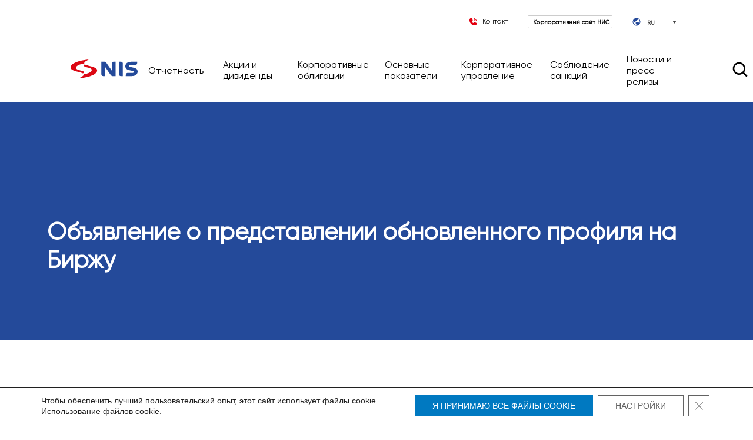

--- FILE ---
content_type: text/html; charset=UTF-8
request_url: https://ir.nis.rs/ru/single-news/objavlenie-o-predstavlenii-obnovlennogo-profilja-na-birzhu/
body_size: 98324
content:
<!doctype html>
<html dir="ltr" lang="ru-RU" prefix="og: https://ogp.me/ns#">

<head>
    <meta charset="UTF-8">
    <meta name="viewport" content="width=device-width, initial-scale=1">
    <meta name="description" content="PopArtTheme">
    <meta name="keywords" content="PopArtTheme">
    <meta name="author" content="PopArtTheme">
    <link rel="preload" href="https://ir.nis.rs/wp-content/themes/nis-investitori/public/style.css?ver=1733485730" as="style">    <title>Объявление о представлении обновленного профиля на Биржу - Nis Investitori</title>
<link rel="alternate" hreflang="sr-latn-rs" href="https://ir.nis.rs/single-news/najava-dostave-azuriranog-berzanskog-informatora/" />
<link rel="alternate" hreflang="sr" href="https://ir.nis.rs/sr/single-news/naava-dostave-azhuriranog-berzanskog-informator/" />
<link rel="alternate" hreflang="en" href="https://ir.nis.rs/en/single-news/announcement-on-submission-of-updated-profile-document-to-stock-exchange-2/" />
<link rel="alternate" hreflang="ru" href="https://ir.nis.rs/ru/single-news/objavlenie-o-predstavlenii-obnovlennogo-profilja-na-birzhu/" />
<link rel="alternate" hreflang="x-default" href="https://ir.nis.rs/single-news/najava-dostave-azuriranog-berzanskog-informatora/" />

		<!-- All in One SEO 4.9.1 - aioseo.com -->
	<meta name="robots" content="max-image-preview:large" />
	<meta name="author" content="admin"/>
	<link rel="canonical" href="https://ir.nis.rs/ru/single-news/objavlenie-o-predstavlenii-obnovlennogo-profilja-na-birzhu/" />
	<meta name="generator" content="All in One SEO (AIOSEO) 4.9.1" />
		<meta property="og:locale" content="ru_RU" />
		<meta property="og:site_name" content="Nis Investitori -" />
		<meta property="og:type" content="article" />
		<meta property="og:title" content="Объявление о представлении обновленного профиля на Биржу - Nis Investitori" />
		<meta property="og:url" content="https://ir.nis.rs/ru/single-news/objavlenie-o-predstavlenii-obnovlennogo-profilja-na-birzhu/" />
		<meta property="article:published_time" content="2017-03-28T00:00:32+00:00" />
		<meta property="article:modified_time" content="2024-06-28T11:12:01+00:00" />
		<meta name="twitter:card" content="summary_large_image" />
		<meta name="twitter:title" content="Объявление о представлении обновленного профиля на Биржу - Nis Investitori" />
		<script type="application/ld+json" class="aioseo-schema">
			{"@context":"https:\/\/schema.org","@graph":[{"@type":"BlogPosting","@id":"https:\/\/ir.nis.rs\/ru\/single-news\/objavlenie-o-predstavlenii-obnovlennogo-profilja-na-birzhu\/#blogposting","name":"\u041e\u0431\u044a\u044f\u0432\u043b\u0435\u043d\u0438\u0435 \u043e \u043f\u0440\u0435\u0434\u0441\u0442\u0430\u0432\u043b\u0435\u043d\u0438\u0438 \u043e\u0431\u043d\u043e\u0432\u043b\u0435\u043d\u043d\u043e\u0433\u043e \u043f\u0440\u043e\u0444\u0438\u043b\u044f \u043d\u0430 \u0411\u0438\u0440\u0436\u0443 - Nis Investitori","headline":"\u041e\u0431\u044a\u044f\u0432\u043b\u0435\u043d\u0438\u0435 \u043e \u043f\u0440\u0435\u0434\u0441\u0442\u0430\u0432\u043b\u0435\u043d\u0438\u0438 \u043e\u0431\u043d\u043e\u0432\u043b\u0435\u043d\u043d\u043e\u0433\u043e \u043f\u0440\u043e\u0444\u0438\u043b\u044f \u043d\u0430 \u0411\u0438\u0440\u0436\u0443","author":{"@id":"https:\/\/ir.nis.rs\/ru\/single-news\/author\/admin\/#author"},"publisher":{"@id":"https:\/\/ir.nis.rs\/ru\/#organization"},"datePublished":"2017-03-28T00:00:32+00:00","dateModified":"2024-06-28T11:12:01+00:00","inLanguage":"ru-RU","mainEntityOfPage":{"@id":"https:\/\/ir.nis.rs\/ru\/single-news\/objavlenie-o-predstavlenii-obnovlennogo-profilja-na-birzhu\/#webpage"},"isPartOf":{"@id":"https:\/\/ir.nis.rs\/ru\/single-news\/objavlenie-o-predstavlenii-obnovlennogo-profilja-na-birzhu\/#webpage"},"articleSection":"\u0411\u0435\u0437 \u043a\u0430\u0442\u0435\u0433\u043e\u0440\u0438\u0438, \u0411\u0435\u0437 \u043a\u0430\u0442\u0435\u0433\u043e\u0440\u0438\u0438, Optional, \u041d\u0435\u043e\u0431\u044f\u0437\u0430\u0442\u0435\u043b\u044c\u043d\u044b\u0439"},{"@type":"BreadcrumbList","@id":"https:\/\/ir.nis.rs\/ru\/single-news\/objavlenie-o-predstavlenii-obnovlennogo-profilja-na-birzhu\/#breadcrumblist","itemListElement":[{"@type":"ListItem","@id":"https:\/\/ir.nis.rs\/ru\/#listItem","position":1,"name":"Home","item":"https:\/\/ir.nis.rs\/ru\/","nextItem":{"@type":"ListItem","@id":"https:\/\/ir.nis.rs\/ru\/single-news\/category\/%d0%b1%d0%b5%d0%b7-%d0%ba%d0%b0%d1%82%d0%b5%d0%b3%d0%be%d1%80%d0%b8%d0%b8\/#listItem","name":"\u0411\u0435\u0437 \u043a\u0430\u0442\u0435\u0433\u043e\u0440\u0438\u0438"}},{"@type":"ListItem","@id":"https:\/\/ir.nis.rs\/ru\/single-news\/category\/%d0%b1%d0%b5%d0%b7-%d0%ba%d0%b0%d1%82%d0%b5%d0%b3%d0%be%d1%80%d0%b8%d0%b8\/#listItem","position":2,"name":"\u0411\u0435\u0437 \u043a\u0430\u0442\u0435\u0433\u043e\u0440\u0438\u0438","item":"https:\/\/ir.nis.rs\/ru\/single-news\/category\/%d0%b1%d0%b5%d0%b7-%d0%ba%d0%b0%d1%82%d0%b5%d0%b3%d0%be%d1%80%d0%b8%d0%b8\/","nextItem":{"@type":"ListItem","@id":"https:\/\/ir.nis.rs\/ru\/single-news\/objavlenie-o-predstavlenii-obnovlennogo-profilja-na-birzhu\/#listItem","name":"\u041e\u0431\u044a\u044f\u0432\u043b\u0435\u043d\u0438\u0435 \u043e \u043f\u0440\u0435\u0434\u0441\u0442\u0430\u0432\u043b\u0435\u043d\u0438\u0438 \u043e\u0431\u043d\u043e\u0432\u043b\u0435\u043d\u043d\u043e\u0433\u043e \u043f\u0440\u043e\u0444\u0438\u043b\u044f \u043d\u0430 \u0411\u0438\u0440\u0436\u0443"},"previousItem":{"@type":"ListItem","@id":"https:\/\/ir.nis.rs\/ru\/#listItem","name":"Home"}},{"@type":"ListItem","@id":"https:\/\/ir.nis.rs\/ru\/single-news\/objavlenie-o-predstavlenii-obnovlennogo-profilja-na-birzhu\/#listItem","position":3,"name":"\u041e\u0431\u044a\u044f\u0432\u043b\u0435\u043d\u0438\u0435 \u043e \u043f\u0440\u0435\u0434\u0441\u0442\u0430\u0432\u043b\u0435\u043d\u0438\u0438 \u043e\u0431\u043d\u043e\u0432\u043b\u0435\u043d\u043d\u043e\u0433\u043e \u043f\u0440\u043e\u0444\u0438\u043b\u044f \u043d\u0430 \u0411\u0438\u0440\u0436\u0443","previousItem":{"@type":"ListItem","@id":"https:\/\/ir.nis.rs\/ru\/single-news\/category\/%d0%b1%d0%b5%d0%b7-%d0%ba%d0%b0%d1%82%d0%b5%d0%b3%d0%be%d1%80%d0%b8%d0%b8\/#listItem","name":"\u0411\u0435\u0437 \u043a\u0430\u0442\u0435\u0433\u043e\u0440\u0438\u0438"}}]},{"@type":"Organization","@id":"https:\/\/ir.nis.rs\/ru\/#organization","name":"Nis Investitori","url":"https:\/\/ir.nis.rs\/ru\/"},{"@type":"Person","@id":"https:\/\/ir.nis.rs\/ru\/single-news\/author\/admin\/#author","url":"https:\/\/ir.nis.rs\/ru\/single-news\/author\/admin\/","name":"admin","image":{"@type":"ImageObject","@id":"https:\/\/ir.nis.rs\/ru\/single-news\/objavlenie-o-predstavlenii-obnovlennogo-profilja-na-birzhu\/#authorImage","url":"https:\/\/secure.gravatar.com\/avatar\/5edfa2692bdacc5e6ee805c626c50cb44cebb065f092d9a1067d89f74dacd326?s=96&d=mm&r=g","width":96,"height":96,"caption":"admin"}},{"@type":"WebPage","@id":"https:\/\/ir.nis.rs\/ru\/single-news\/objavlenie-o-predstavlenii-obnovlennogo-profilja-na-birzhu\/#webpage","url":"https:\/\/ir.nis.rs\/ru\/single-news\/objavlenie-o-predstavlenii-obnovlennogo-profilja-na-birzhu\/","name":"\u041e\u0431\u044a\u044f\u0432\u043b\u0435\u043d\u0438\u0435 \u043e \u043f\u0440\u0435\u0434\u0441\u0442\u0430\u0432\u043b\u0435\u043d\u0438\u0438 \u043e\u0431\u043d\u043e\u0432\u043b\u0435\u043d\u043d\u043e\u0433\u043e \u043f\u0440\u043e\u0444\u0438\u043b\u044f \u043d\u0430 \u0411\u0438\u0440\u0436\u0443 - Nis Investitori","inLanguage":"ru-RU","isPartOf":{"@id":"https:\/\/ir.nis.rs\/ru\/#website"},"breadcrumb":{"@id":"https:\/\/ir.nis.rs\/ru\/single-news\/objavlenie-o-predstavlenii-obnovlennogo-profilja-na-birzhu\/#breadcrumblist"},"author":{"@id":"https:\/\/ir.nis.rs\/ru\/single-news\/author\/admin\/#author"},"creator":{"@id":"https:\/\/ir.nis.rs\/ru\/single-news\/author\/admin\/#author"},"datePublished":"2017-03-28T00:00:32+00:00","dateModified":"2024-06-28T11:12:01+00:00"},{"@type":"WebSite","@id":"https:\/\/ir.nis.rs\/ru\/#website","url":"https:\/\/ir.nis.rs\/ru\/","name":"Nis Investitori","inLanguage":"ru-RU","publisher":{"@id":"https:\/\/ir.nis.rs\/ru\/#organization"}}]}
		</script>
		<!-- All in One SEO -->

<link rel='dns-prefetch' href='//widget.tagembed.com' />
<style id='wp-img-auto-sizes-contain-inline-css'>
img:is([sizes=auto i],[sizes^="auto," i]){contain-intrinsic-size:3000px 1500px}
/*# sourceURL=wp-img-auto-sizes-contain-inline-css */
</style>
<style id='classic-theme-styles-inline-css'>
/*! This file is auto-generated */
.wp-block-button__link{color:#fff;background-color:#32373c;border-radius:9999px;box-shadow:none;text-decoration:none;padding:calc(.667em + 2px) calc(1.333em + 2px);font-size:1.125em}.wp-block-file__button{background:#32373c;color:#fff;text-decoration:none}
/*# sourceURL=/wp-includes/css/classic-themes.min.css */
</style>
<link rel='stylesheet' id='wpml-legacy-dropdown-0-css' href='https://ir.nis.rs/wp-content/plugins/sitepress-multilingual-cms/templates/language-switchers/legacy-dropdown/style.min.css?ver=1' media='all' />
<link rel='stylesheet' id='cms-navigation-style-base-css' href='https://ir.nis.rs/wp-content/plugins/wpml-cms-nav/res/css/cms-navigation-base.css?ver=1.5.6' media='screen' />
<link rel='stylesheet' id='cms-navigation-style-css' href='https://ir.nis.rs/wp-content/plugins/wpml-cms-nav/res/css/cms-navigation.css?ver=1.5.6' media='screen' />
<link rel='stylesheet' id='style-css' href='https://ir.nis.rs/wp-content/themes/nis-investitori/public/style.css?ver=1733485730' media='all' />
<link rel='stylesheet' id='moove_gdpr_frontend-css' href='https://ir.nis.rs/wp-content/plugins/gdpr-cookie-compliance/dist/styles/gdpr-main-nf.css?ver=5.0.9' media='all' />
<style id='moove_gdpr_frontend-inline-css'>
				#moove_gdpr_cookie_modal .moove-gdpr-modal-content .moove-gdpr-tab-main h3.tab-title, 
				#moove_gdpr_cookie_modal .moove-gdpr-modal-content .moove-gdpr-tab-main span.tab-title,
				#moove_gdpr_cookie_modal .moove-gdpr-modal-content .moove-gdpr-modal-left-content #moove-gdpr-menu li a, 
				#moove_gdpr_cookie_modal .moove-gdpr-modal-content .moove-gdpr-modal-left-content #moove-gdpr-menu li button,
				#moove_gdpr_cookie_modal .moove-gdpr-modal-content .moove-gdpr-modal-left-content .moove-gdpr-branding-cnt a,
				#moove_gdpr_cookie_modal .moove-gdpr-modal-content .moove-gdpr-modal-footer-content .moove-gdpr-button-holder a.mgbutton, 
				#moove_gdpr_cookie_modal .moove-gdpr-modal-content .moove-gdpr-modal-footer-content .moove-gdpr-button-holder button.mgbutton,
				#moove_gdpr_cookie_modal .cookie-switch .cookie-slider:after, 
				#moove_gdpr_cookie_modal .cookie-switch .slider:after, 
				#moove_gdpr_cookie_modal .switch .cookie-slider:after, 
				#moove_gdpr_cookie_modal .switch .slider:after,
				#moove_gdpr_cookie_info_bar .moove-gdpr-info-bar-container .moove-gdpr-info-bar-content p, 
				#moove_gdpr_cookie_info_bar .moove-gdpr-info-bar-container .moove-gdpr-info-bar-content p a,
				#moove_gdpr_cookie_info_bar .moove-gdpr-info-bar-container .moove-gdpr-info-bar-content a.mgbutton, 
				#moove_gdpr_cookie_info_bar .moove-gdpr-info-bar-container .moove-gdpr-info-bar-content button.mgbutton,
				#moove_gdpr_cookie_modal .moove-gdpr-modal-content .moove-gdpr-tab-main .moove-gdpr-tab-main-content h1, 
				#moove_gdpr_cookie_modal .moove-gdpr-modal-content .moove-gdpr-tab-main .moove-gdpr-tab-main-content h2, 
				#moove_gdpr_cookie_modal .moove-gdpr-modal-content .moove-gdpr-tab-main .moove-gdpr-tab-main-content h3, 
				#moove_gdpr_cookie_modal .moove-gdpr-modal-content .moove-gdpr-tab-main .moove-gdpr-tab-main-content h4, 
				#moove_gdpr_cookie_modal .moove-gdpr-modal-content .moove-gdpr-tab-main .moove-gdpr-tab-main-content h5, 
				#moove_gdpr_cookie_modal .moove-gdpr-modal-content .moove-gdpr-tab-main .moove-gdpr-tab-main-content h6,
				#moove_gdpr_cookie_modal .moove-gdpr-modal-content.moove_gdpr_modal_theme_v2 .moove-gdpr-modal-title .tab-title,
				#moove_gdpr_cookie_modal .moove-gdpr-modal-content.moove_gdpr_modal_theme_v2 .moove-gdpr-tab-main h3.tab-title, 
				#moove_gdpr_cookie_modal .moove-gdpr-modal-content.moove_gdpr_modal_theme_v2 .moove-gdpr-tab-main span.tab-title,
				#moove_gdpr_cookie_modal .moove-gdpr-modal-content.moove_gdpr_modal_theme_v2 .moove-gdpr-branding-cnt a {
					font-weight: inherit				}
			#moove_gdpr_cookie_modal,#moove_gdpr_cookie_info_bar,.gdpr_cookie_settings_shortcode_content{font-family:&#039;Gilroy&#039;}#moove_gdpr_save_popup_settings_button{background-color:#373737;color:#fff}#moove_gdpr_save_popup_settings_button:hover{background-color:#000}#moove_gdpr_cookie_info_bar .moove-gdpr-info-bar-container .moove-gdpr-info-bar-content a.mgbutton,#moove_gdpr_cookie_info_bar .moove-gdpr-info-bar-container .moove-gdpr-info-bar-content button.mgbutton{background-color:#0079c1}#moove_gdpr_cookie_modal .moove-gdpr-modal-content .moove-gdpr-modal-footer-content .moove-gdpr-button-holder a.mgbutton,#moove_gdpr_cookie_modal .moove-gdpr-modal-content .moove-gdpr-modal-footer-content .moove-gdpr-button-holder button.mgbutton,.gdpr_cookie_settings_shortcode_content .gdpr-shr-button.button-green{background-color:#0079c1;border-color:#0079c1}#moove_gdpr_cookie_modal .moove-gdpr-modal-content .moove-gdpr-modal-footer-content .moove-gdpr-button-holder a.mgbutton:hover,#moove_gdpr_cookie_modal .moove-gdpr-modal-content .moove-gdpr-modal-footer-content .moove-gdpr-button-holder button.mgbutton:hover,.gdpr_cookie_settings_shortcode_content .gdpr-shr-button.button-green:hover{background-color:#fff;color:#0079c1}#moove_gdpr_cookie_modal .moove-gdpr-modal-content .moove-gdpr-modal-close i,#moove_gdpr_cookie_modal .moove-gdpr-modal-content .moove-gdpr-modal-close span.gdpr-icon{background-color:#0079c1;border:1px solid #0079c1}#moove_gdpr_cookie_info_bar span.moove-gdpr-infobar-allow-all.focus-g,#moove_gdpr_cookie_info_bar span.moove-gdpr-infobar-allow-all:focus,#moove_gdpr_cookie_info_bar button.moove-gdpr-infobar-allow-all.focus-g,#moove_gdpr_cookie_info_bar button.moove-gdpr-infobar-allow-all:focus,#moove_gdpr_cookie_info_bar span.moove-gdpr-infobar-reject-btn.focus-g,#moove_gdpr_cookie_info_bar span.moove-gdpr-infobar-reject-btn:focus,#moove_gdpr_cookie_info_bar button.moove-gdpr-infobar-reject-btn.focus-g,#moove_gdpr_cookie_info_bar button.moove-gdpr-infobar-reject-btn:focus,#moove_gdpr_cookie_info_bar span.change-settings-button.focus-g,#moove_gdpr_cookie_info_bar span.change-settings-button:focus,#moove_gdpr_cookie_info_bar button.change-settings-button.focus-g,#moove_gdpr_cookie_info_bar button.change-settings-button:focus{-webkit-box-shadow:0 0 1px 3px #0079c1;-moz-box-shadow:0 0 1px 3px #0079c1;box-shadow:0 0 1px 3px #0079c1}#moove_gdpr_cookie_modal .moove-gdpr-modal-content .moove-gdpr-modal-close i:hover,#moove_gdpr_cookie_modal .moove-gdpr-modal-content .moove-gdpr-modal-close span.gdpr-icon:hover,#moove_gdpr_cookie_info_bar span[data-href]>u.change-settings-button{color:#0079c1}#moove_gdpr_cookie_modal .moove-gdpr-modal-content .moove-gdpr-modal-left-content #moove-gdpr-menu li.menu-item-selected a span.gdpr-icon,#moove_gdpr_cookie_modal .moove-gdpr-modal-content .moove-gdpr-modal-left-content #moove-gdpr-menu li.menu-item-selected button span.gdpr-icon{color:inherit}#moove_gdpr_cookie_modal .moove-gdpr-modal-content .moove-gdpr-modal-left-content #moove-gdpr-menu li a span.gdpr-icon,#moove_gdpr_cookie_modal .moove-gdpr-modal-content .moove-gdpr-modal-left-content #moove-gdpr-menu li button span.gdpr-icon{color:inherit}#moove_gdpr_cookie_modal .gdpr-acc-link{line-height:0;font-size:0;color:transparent;position:absolute}#moove_gdpr_cookie_modal .moove-gdpr-modal-content .moove-gdpr-modal-close:hover i,#moove_gdpr_cookie_modal .moove-gdpr-modal-content .moove-gdpr-modal-left-content #moove-gdpr-menu li a,#moove_gdpr_cookie_modal .moove-gdpr-modal-content .moove-gdpr-modal-left-content #moove-gdpr-menu li button,#moove_gdpr_cookie_modal .moove-gdpr-modal-content .moove-gdpr-modal-left-content #moove-gdpr-menu li button i,#moove_gdpr_cookie_modal .moove-gdpr-modal-content .moove-gdpr-modal-left-content #moove-gdpr-menu li a i,#moove_gdpr_cookie_modal .moove-gdpr-modal-content .moove-gdpr-tab-main .moove-gdpr-tab-main-content a:hover,#moove_gdpr_cookie_info_bar.moove-gdpr-dark-scheme .moove-gdpr-info-bar-container .moove-gdpr-info-bar-content a.mgbutton:hover,#moove_gdpr_cookie_info_bar.moove-gdpr-dark-scheme .moove-gdpr-info-bar-container .moove-gdpr-info-bar-content button.mgbutton:hover,#moove_gdpr_cookie_info_bar.moove-gdpr-dark-scheme .moove-gdpr-info-bar-container .moove-gdpr-info-bar-content a:hover,#moove_gdpr_cookie_info_bar.moove-gdpr-dark-scheme .moove-gdpr-info-bar-container .moove-gdpr-info-bar-content button:hover,#moove_gdpr_cookie_info_bar.moove-gdpr-dark-scheme .moove-gdpr-info-bar-container .moove-gdpr-info-bar-content span.change-settings-button:hover,#moove_gdpr_cookie_info_bar.moove-gdpr-dark-scheme .moove-gdpr-info-bar-container .moove-gdpr-info-bar-content button.change-settings-button:hover,#moove_gdpr_cookie_info_bar.moove-gdpr-dark-scheme .moove-gdpr-info-bar-container .moove-gdpr-info-bar-content u.change-settings-button:hover,#moove_gdpr_cookie_info_bar span[data-href]>u.change-settings-button,#moove_gdpr_cookie_info_bar.moove-gdpr-dark-scheme .moove-gdpr-info-bar-container .moove-gdpr-info-bar-content a.mgbutton.focus-g,#moove_gdpr_cookie_info_bar.moove-gdpr-dark-scheme .moove-gdpr-info-bar-container .moove-gdpr-info-bar-content button.mgbutton.focus-g,#moove_gdpr_cookie_info_bar.moove-gdpr-dark-scheme .moove-gdpr-info-bar-container .moove-gdpr-info-bar-content a.focus-g,#moove_gdpr_cookie_info_bar.moove-gdpr-dark-scheme .moove-gdpr-info-bar-container .moove-gdpr-info-bar-content button.focus-g,#moove_gdpr_cookie_info_bar.moove-gdpr-dark-scheme .moove-gdpr-info-bar-container .moove-gdpr-info-bar-content a.mgbutton:focus,#moove_gdpr_cookie_info_bar.moove-gdpr-dark-scheme .moove-gdpr-info-bar-container .moove-gdpr-info-bar-content button.mgbutton:focus,#moove_gdpr_cookie_info_bar.moove-gdpr-dark-scheme .moove-gdpr-info-bar-container .moove-gdpr-info-bar-content a:focus,#moove_gdpr_cookie_info_bar.moove-gdpr-dark-scheme .moove-gdpr-info-bar-container .moove-gdpr-info-bar-content button:focus,#moove_gdpr_cookie_info_bar.moove-gdpr-dark-scheme .moove-gdpr-info-bar-container .moove-gdpr-info-bar-content span.change-settings-button.focus-g,span.change-settings-button:focus,button.change-settings-button.focus-g,button.change-settings-button:focus,#moove_gdpr_cookie_info_bar.moove-gdpr-dark-scheme .moove-gdpr-info-bar-container .moove-gdpr-info-bar-content u.change-settings-button.focus-g,#moove_gdpr_cookie_info_bar.moove-gdpr-dark-scheme .moove-gdpr-info-bar-container .moove-gdpr-info-bar-content u.change-settings-button:focus{color:#0079c1}#moove_gdpr_cookie_modal .moove-gdpr-branding.focus-g span,#moove_gdpr_cookie_modal .moove-gdpr-modal-content .moove-gdpr-tab-main a.focus-g,#moove_gdpr_cookie_modal .moove-gdpr-modal-content .moove-gdpr-tab-main .gdpr-cd-details-toggle.focus-g{color:#0079c1}#moove_gdpr_cookie_modal.gdpr_lightbox-hide{display:none}#moove_gdpr_cookie_info_bar .moove-gdpr-info-bar-container .moove-gdpr-info-bar-content a.mgbutton,#moove_gdpr_cookie_info_bar .moove-gdpr-info-bar-container .moove-gdpr-info-bar-content button.mgbutton,#moove_gdpr_cookie_modal .moove-gdpr-modal-content .moove-gdpr-modal-footer-content .moove-gdpr-button-holder a.mgbutton,#moove_gdpr_cookie_modal .moove-gdpr-modal-content .moove-gdpr-modal-footer-content .moove-gdpr-button-holder button.mgbutton,.gdpr-shr-button,#moove_gdpr_cookie_info_bar .moove-gdpr-infobar-close-btn{border-radius:0}
/*# sourceURL=moove_gdpr_frontend-inline-css */
</style>
<script src="https://ir.nis.rs/wp-includes/js/jquery/jquery.min.js?ver=3.7.1" id="jquery-core-js"></script>
<script id="wpml-cookie-js-extra">
var wpml_cookies = {"wp-wpml_current_language":{"value":"ru","expires":1,"path":"/"}};
var wpml_cookies = {"wp-wpml_current_language":{"value":"ru","expires":1,"path":"/"}};
//# sourceURL=wpml-cookie-js-extra
</script>
<script src="https://ir.nis.rs/wp-content/plugins/sitepress-multilingual-cms/res/js/cookies/language-cookie.js?ver=486900" id="wpml-cookie-js" defer data-wp-strategy="defer"></script>
<script src="https://ir.nis.rs/wp-content/plugins/sitepress-multilingual-cms/templates/language-switchers/legacy-dropdown/script.min.js?ver=1" id="wpml-legacy-dropdown-0-js"></script>
<meta name="cdp-version" content="1.5.0" /><script type="text/javascript">
var ajaxurl = "https://ir.nis.rs/wp-admin/admin-ajax.php";
</script><script type="text/javascript">
var ajaxurl = "https://ir.nis.rs/wp-admin/admin-ajax.php";
</script><script type="text/javascript">
var ajaxurl = "https://ir.nis.rs/wp-admin/admin-ajax.php";
</script><script type="text/javascript">
var ajaxurl = "https://ir.nis.rs/wp-admin/admin-ajax.php";
</script><script type="text/javascript">
var ajaxurl = "https://ir.nis.rs/wp-admin/admin-ajax.php";
</script><script type="text/javascript">
var ajaxurl = "https://ir.nis.rs/wp-admin/admin-ajax.php";
</script><script type="text/javascript">
var ajaxurl = "https://ir.nis.rs/wp-admin/admin-ajax.php";
</script><script type="text/javascript">
var ajaxurl = "https://ir.nis.rs/wp-admin/admin-ajax.php";
</script><script type="text/javascript">
var ajaxurl = "https://ir.nis.rs/wp-admin/admin-ajax.php";
</script><script type="text/javascript">
var ajaxurl = "https://ir.nis.rs/wp-admin/admin-ajax.php";
</script><script type="text/javascript">
var ajaxurl = "https://ir.nis.rs/wp-admin/admin-ajax.php";
</script><script type="text/javascript">
var ajaxurl = "https://ir.nis.rs/wp-admin/admin-ajax.php";
</script><script type="text/javascript">
var ajaxurl = "https://ir.nis.rs/wp-admin/admin-ajax.php";
</script><script type="text/javascript">
var ajaxurl = "https://ir.nis.rs/wp-admin/admin-ajax.php";
</script><script type="text/javascript">
var ajaxurl = "https://ir.nis.rs/wp-admin/admin-ajax.php";
</script><script type="text/javascript">
var ajaxurl = "https://ir.nis.rs/wp-admin/admin-ajax.php";
</script><link rel="icon" href="https://ir.nis.rs/wp-content/uploads/2023/09/favicon-16x16-1.png" sizes="32x32" />
<link rel="icon" href="https://ir.nis.rs/wp-content/uploads/2023/09/favicon-16x16-1.png" sizes="192x192" />
<link rel="apple-touch-icon" href="https://ir.nis.rs/wp-content/uploads/2023/09/favicon-16x16-1.png" />
<meta name="msapplication-TileImage" content="https://ir.nis.rs/wp-content/uploads/2023/09/favicon-16x16-1.png" />
		<style id="wp-custom-css">
			.paragraphBlock__content p {
    margin: 0 0 24px;
}
.textTableContent__table {
    padding: 5px 0;
}
.twoColumnBullet__wrapper .table-in-columns-custom  .textTableContent__table-item {
	display:grid;
	grid-template-columns: 1fr 1fr;
	grid-gap:16px;
	//padding: 24px 20px;
	padding: 6px 12px;
  background: white !important;
  border-color: #083da6;
}

.twoColumnBullet__wrapper .table-in-columns-custom  .textTableContent__table-item p:first-of-type {
font-weight:700;
text-align: right;
}

.twoColumnBullet__wrapper .table-in-columns-custom  .textTableContent__table-item p:last-of-type {
	font-weight:400;
	text-align: right;
}

.twoColumnBullet__wrapper .table-in-columns-custom  .textTableContent__table-item > *{
line-height:100%;
	font-size:16px; !important
}

@media (max-width: 768px) {
	

.twoColumnBullet__wrapper .table-in-columns-custom  .textTableContent__table-item > *{

	font-size:14px; !important
}
	
}		</style>
		        <link rel="apple-touch-icon" sizes="180x180" href="https://ir.nis.rs/wp-content/themes/nis-investitori/public/favicons/apple-touch-icon.png">
    <link rel="icon" type="image/png" sizes="32x32" href="https://ir.nis.rs/wp-content/themes/nis-investitori/public/favicons/favicon-32x32.png">
    <link rel="icon" type="image/png" sizes="16x16" href="https://ir.nis.rs/wp-content/themes/nis-investitori/public/favicons/favicon-16x16.png">
    <link rel="manifest" href="https://ir.nis.rs/wp-content/themes/nis-investitori/public/favicons/site.webmanifest">
    <link rel="mask-icon" href="https://ir.nis.rs/wp-content/themes/nis-investitori/public/favicons/safari-pinned-tab.svg" color="#5bbad5">
    <meta name="msapplication-TileColor" content="#da532c">
    <meta name="bvm-site-verification" content="c2b6cb456d17a8f65feee66fe7f8a304c0293126"/>
    <meta name="theme-color" content="#ffffff">
    <!-- Google tag (gtag.js)) -->
    <script async src="https://www.googletagmanager.com/gtag/js?id=G-DR8KXMFQRD"></script>
    <script>
        window.dataLayer = window.dataLayer || [];

        function gtag() {
            dataLayer.push(arguments);
        }
        gtag('js', new Date());

        gtag('config', 'G-DR8KXMFQRD');
    </script>

<style id='global-styles-inline-css'>
:root{--wp--preset--aspect-ratio--square: 1;--wp--preset--aspect-ratio--4-3: 4/3;--wp--preset--aspect-ratio--3-4: 3/4;--wp--preset--aspect-ratio--3-2: 3/2;--wp--preset--aspect-ratio--2-3: 2/3;--wp--preset--aspect-ratio--16-9: 16/9;--wp--preset--aspect-ratio--9-16: 9/16;--wp--preset--color--black: #000000;--wp--preset--color--cyan-bluish-gray: #abb8c3;--wp--preset--color--white: #ffffff;--wp--preset--color--pale-pink: #f78da7;--wp--preset--color--vivid-red: #cf2e2e;--wp--preset--color--luminous-vivid-orange: #ff6900;--wp--preset--color--luminous-vivid-amber: #fcb900;--wp--preset--color--light-green-cyan: #7bdcb5;--wp--preset--color--vivid-green-cyan: #00d084;--wp--preset--color--pale-cyan-blue: #8ed1fc;--wp--preset--color--vivid-cyan-blue: #0693e3;--wp--preset--color--vivid-purple: #9b51e0;--wp--preset--gradient--vivid-cyan-blue-to-vivid-purple: linear-gradient(135deg,rgb(6,147,227) 0%,rgb(155,81,224) 100%);--wp--preset--gradient--light-green-cyan-to-vivid-green-cyan: linear-gradient(135deg,rgb(122,220,180) 0%,rgb(0,208,130) 100%);--wp--preset--gradient--luminous-vivid-amber-to-luminous-vivid-orange: linear-gradient(135deg,rgb(252,185,0) 0%,rgb(255,105,0) 100%);--wp--preset--gradient--luminous-vivid-orange-to-vivid-red: linear-gradient(135deg,rgb(255,105,0) 0%,rgb(207,46,46) 100%);--wp--preset--gradient--very-light-gray-to-cyan-bluish-gray: linear-gradient(135deg,rgb(238,238,238) 0%,rgb(169,184,195) 100%);--wp--preset--gradient--cool-to-warm-spectrum: linear-gradient(135deg,rgb(74,234,220) 0%,rgb(151,120,209) 20%,rgb(207,42,186) 40%,rgb(238,44,130) 60%,rgb(251,105,98) 80%,rgb(254,248,76) 100%);--wp--preset--gradient--blush-light-purple: linear-gradient(135deg,rgb(255,206,236) 0%,rgb(152,150,240) 100%);--wp--preset--gradient--blush-bordeaux: linear-gradient(135deg,rgb(254,205,165) 0%,rgb(254,45,45) 50%,rgb(107,0,62) 100%);--wp--preset--gradient--luminous-dusk: linear-gradient(135deg,rgb(255,203,112) 0%,rgb(199,81,192) 50%,rgb(65,88,208) 100%);--wp--preset--gradient--pale-ocean: linear-gradient(135deg,rgb(255,245,203) 0%,rgb(182,227,212) 50%,rgb(51,167,181) 100%);--wp--preset--gradient--electric-grass: linear-gradient(135deg,rgb(202,248,128) 0%,rgb(113,206,126) 100%);--wp--preset--gradient--midnight: linear-gradient(135deg,rgb(2,3,129) 0%,rgb(40,116,252) 100%);--wp--preset--font-size--small: 13px;--wp--preset--font-size--medium: 20px;--wp--preset--font-size--large: 36px;--wp--preset--font-size--x-large: 42px;--wp--preset--spacing--20: 0.44rem;--wp--preset--spacing--30: 0.67rem;--wp--preset--spacing--40: 1rem;--wp--preset--spacing--50: 1.5rem;--wp--preset--spacing--60: 2.25rem;--wp--preset--spacing--70: 3.38rem;--wp--preset--spacing--80: 5.06rem;--wp--preset--shadow--natural: 6px 6px 9px rgba(0, 0, 0, 0.2);--wp--preset--shadow--deep: 12px 12px 50px rgba(0, 0, 0, 0.4);--wp--preset--shadow--sharp: 6px 6px 0px rgba(0, 0, 0, 0.2);--wp--preset--shadow--outlined: 6px 6px 0px -3px rgb(255, 255, 255), 6px 6px rgb(0, 0, 0);--wp--preset--shadow--crisp: 6px 6px 0px rgb(0, 0, 0);}:where(.is-layout-flex){gap: 0.5em;}:where(.is-layout-grid){gap: 0.5em;}body .is-layout-flex{display: flex;}.is-layout-flex{flex-wrap: wrap;align-items: center;}.is-layout-flex > :is(*, div){margin: 0;}body .is-layout-grid{display: grid;}.is-layout-grid > :is(*, div){margin: 0;}:where(.wp-block-columns.is-layout-flex){gap: 2em;}:where(.wp-block-columns.is-layout-grid){gap: 2em;}:where(.wp-block-post-template.is-layout-flex){gap: 1.25em;}:where(.wp-block-post-template.is-layout-grid){gap: 1.25em;}.has-black-color{color: var(--wp--preset--color--black) !important;}.has-cyan-bluish-gray-color{color: var(--wp--preset--color--cyan-bluish-gray) !important;}.has-white-color{color: var(--wp--preset--color--white) !important;}.has-pale-pink-color{color: var(--wp--preset--color--pale-pink) !important;}.has-vivid-red-color{color: var(--wp--preset--color--vivid-red) !important;}.has-luminous-vivid-orange-color{color: var(--wp--preset--color--luminous-vivid-orange) !important;}.has-luminous-vivid-amber-color{color: var(--wp--preset--color--luminous-vivid-amber) !important;}.has-light-green-cyan-color{color: var(--wp--preset--color--light-green-cyan) !important;}.has-vivid-green-cyan-color{color: var(--wp--preset--color--vivid-green-cyan) !important;}.has-pale-cyan-blue-color{color: var(--wp--preset--color--pale-cyan-blue) !important;}.has-vivid-cyan-blue-color{color: var(--wp--preset--color--vivid-cyan-blue) !important;}.has-vivid-purple-color{color: var(--wp--preset--color--vivid-purple) !important;}.has-black-background-color{background-color: var(--wp--preset--color--black) !important;}.has-cyan-bluish-gray-background-color{background-color: var(--wp--preset--color--cyan-bluish-gray) !important;}.has-white-background-color{background-color: var(--wp--preset--color--white) !important;}.has-pale-pink-background-color{background-color: var(--wp--preset--color--pale-pink) !important;}.has-vivid-red-background-color{background-color: var(--wp--preset--color--vivid-red) !important;}.has-luminous-vivid-orange-background-color{background-color: var(--wp--preset--color--luminous-vivid-orange) !important;}.has-luminous-vivid-amber-background-color{background-color: var(--wp--preset--color--luminous-vivid-amber) !important;}.has-light-green-cyan-background-color{background-color: var(--wp--preset--color--light-green-cyan) !important;}.has-vivid-green-cyan-background-color{background-color: var(--wp--preset--color--vivid-green-cyan) !important;}.has-pale-cyan-blue-background-color{background-color: var(--wp--preset--color--pale-cyan-blue) !important;}.has-vivid-cyan-blue-background-color{background-color: var(--wp--preset--color--vivid-cyan-blue) !important;}.has-vivid-purple-background-color{background-color: var(--wp--preset--color--vivid-purple) !important;}.has-black-border-color{border-color: var(--wp--preset--color--black) !important;}.has-cyan-bluish-gray-border-color{border-color: var(--wp--preset--color--cyan-bluish-gray) !important;}.has-white-border-color{border-color: var(--wp--preset--color--white) !important;}.has-pale-pink-border-color{border-color: var(--wp--preset--color--pale-pink) !important;}.has-vivid-red-border-color{border-color: var(--wp--preset--color--vivid-red) !important;}.has-luminous-vivid-orange-border-color{border-color: var(--wp--preset--color--luminous-vivid-orange) !important;}.has-luminous-vivid-amber-border-color{border-color: var(--wp--preset--color--luminous-vivid-amber) !important;}.has-light-green-cyan-border-color{border-color: var(--wp--preset--color--light-green-cyan) !important;}.has-vivid-green-cyan-border-color{border-color: var(--wp--preset--color--vivid-green-cyan) !important;}.has-pale-cyan-blue-border-color{border-color: var(--wp--preset--color--pale-cyan-blue) !important;}.has-vivid-cyan-blue-border-color{border-color: var(--wp--preset--color--vivid-cyan-blue) !important;}.has-vivid-purple-border-color{border-color: var(--wp--preset--color--vivid-purple) !important;}.has-vivid-cyan-blue-to-vivid-purple-gradient-background{background: var(--wp--preset--gradient--vivid-cyan-blue-to-vivid-purple) !important;}.has-light-green-cyan-to-vivid-green-cyan-gradient-background{background: var(--wp--preset--gradient--light-green-cyan-to-vivid-green-cyan) !important;}.has-luminous-vivid-amber-to-luminous-vivid-orange-gradient-background{background: var(--wp--preset--gradient--luminous-vivid-amber-to-luminous-vivid-orange) !important;}.has-luminous-vivid-orange-to-vivid-red-gradient-background{background: var(--wp--preset--gradient--luminous-vivid-orange-to-vivid-red) !important;}.has-very-light-gray-to-cyan-bluish-gray-gradient-background{background: var(--wp--preset--gradient--very-light-gray-to-cyan-bluish-gray) !important;}.has-cool-to-warm-spectrum-gradient-background{background: var(--wp--preset--gradient--cool-to-warm-spectrum) !important;}.has-blush-light-purple-gradient-background{background: var(--wp--preset--gradient--blush-light-purple) !important;}.has-blush-bordeaux-gradient-background{background: var(--wp--preset--gradient--blush-bordeaux) !important;}.has-luminous-dusk-gradient-background{background: var(--wp--preset--gradient--luminous-dusk) !important;}.has-pale-ocean-gradient-background{background: var(--wp--preset--gradient--pale-ocean) !important;}.has-electric-grass-gradient-background{background: var(--wp--preset--gradient--electric-grass) !important;}.has-midnight-gradient-background{background: var(--wp--preset--gradient--midnight) !important;}.has-small-font-size{font-size: var(--wp--preset--font-size--small) !important;}.has-medium-font-size{font-size: var(--wp--preset--font-size--medium) !important;}.has-large-font-size{font-size: var(--wp--preset--font-size--large) !important;}.has-x-large-font-size{font-size: var(--wp--preset--font-size--x-large) !important;}
/*# sourceURL=global-styles-inline-css */
</style>
</head>

<body class="wp-singular post-template-default single single-post postid-51431 single-format-standard wp-theme-nis-investitori woocommerce-active" data-globals="{&quot;ajax_url&quot;:&quot;https://ir.nis.rs/wp-admin/admin-ajax.php&quot;,&quot;home_url&quot;:&quot;https://ir.nis.rs/ru/&quot;}">
    <header class="header | js-header">
    <div class="header__top">
        <a class="header__top-contact" href="https://ir.nis.rs/ru/kontakty/">
                <img 
        src="https://ir.nis.rs/wp-content/uploads/2023/05/PhoneCall.png" 
        class="" 
        alt="" 
        width="16" 
        height="16"
        loading="lazy"
    >
                <p class="gilroy-12-500">
                Контакт            </p>
        </a>
        <!--<div class="header__top-stateWrapper">
            <div class="header__top-state">
                <p class="gilroy-10-600">
                                    </p>
            </div>
        </div>-->
        <div class="header__top-linkWrapper">
            <div class="header__top-link gilroy-10-600">
                    <a 
    href="https://www.nis.rs/ru/" 
    target="_blank" 
    class="">
        Корпоративный сайт НИС    </a>
                </div>
        </div>
        <div class="header__top-language gilroy-10-600">
            <svg width="16" height="16" viewBox="0 0 16 16" fill="none" xmlns="http://www.w3.org/2000/svg">
<g id="GlobeHemisphereWest">
<path id="Vector" d="M8 1.5C6.71442 1.5 5.45772 1.88122 4.3888 2.59545C3.31988 3.30968 2.48676 4.32484 1.99479 5.51256C1.50282 6.70028 1.37409 8.00721 1.6249 9.26809C1.8757 10.529 2.49477 11.6872 3.40381 12.5962C4.31285 13.5052 5.47104 14.1243 6.73192 14.3751C7.99279 14.6259 9.29973 14.4972 10.4874 14.0052C11.6752 13.5132 12.6903 12.6801 13.4046 11.6112C14.1188 10.5423 14.5 9.28558 14.5 8C14.4982 6.27665 13.8128 4.62441 12.5942 3.40582C11.3756 2.18722 9.72335 1.50182 8 1.5ZM13.5 8C13.5005 8.70561 13.3647 9.40468 13.1 10.0588L10.3063 8.34062C10.1875 8.26733 10.0546 8.21984 9.91625 8.20125L8.49 8.00875C8.29347 7.98312 8.09375 8.01607 7.91586 8.10346C7.73798 8.19084 7.58983 8.32879 7.49 8.5H6.945L6.7075 8.00875C6.64184 7.87196 6.54575 7.75201 6.42659 7.65809C6.30742 7.56417 6.16834 7.49876 6.02 7.46688L5.52 7.35875L6.00875 6.5H7.05313C7.22212 6.49967 7.3883 6.45667 7.53625 6.375L8.30188 5.9525C8.36914 5.915 8.43203 5.87015 8.48938 5.81875L10.1713 4.2975C10.3399 4.14638 10.452 3.9423 10.489 3.71892C10.526 3.49554 10.4858 3.26621 10.375 3.06875L10.3525 3.02813C11.2936 3.47437 12.0889 4.17837 12.646 5.05841C13.2031 5.93845 13.4993 6.95844 13.5 8ZM2.5 8C2.49917 7.18251 2.68155 6.37523 3.03375 5.6375L3.7425 7.52938C3.80157 7.68602 3.89901 7.82532 4.0259 7.93452C4.15279 8.04372 4.30506 8.11931 4.46875 8.15438L5.80813 8.4425L6.04625 8.9375C6.12889 9.10586 6.25697 9.24775 6.416 9.34715C6.57504 9.44655 6.75871 9.49949 6.94625 9.5H7.03875L6.58688 10.5144C6.50726 10.693 6.48176 10.891 6.51353 11.084C6.5453 11.2769 6.63295 11.4563 6.76563 11.6L6.77438 11.6088L8 12.8713L7.87875 13.4963C6.4424 13.4628 5.07598 12.8694 4.07108 11.8425C3.06618 10.8157 2.50239 9.43674 2.5 8Z" fill="#244999"/>
</g>
</svg>
            
<div
	 class="wpml-ls-statics-shortcode_actions wpml-ls wpml-ls-legacy-dropdown js-wpml-ls-legacy-dropdown">
	<ul role="menu">

		<li role="none" tabindex="0" class="wpml-ls-slot-shortcode_actions wpml-ls-item wpml-ls-item-ru wpml-ls-current-language wpml-ls-last-item wpml-ls-item-legacy-dropdown">
			<a href="#" class="js-wpml-ls-item-toggle wpml-ls-item-toggle" role="menuitem" title="Переключиться на RU(RU)">
                <span class="wpml-ls-native" role="menuitem">RU</span></a>

			<ul class="wpml-ls-sub-menu" role="menu">
				
					<li class="wpml-ls-slot-shortcode_actions wpml-ls-item wpml-ls-item-sr-lat wpml-ls-first-item" role="none">
						<a href="https://ir.nis.rs/single-news/najava-dostave-azuriranog-berzanskog-informatora/" class="wpml-ls-link" role="menuitem" aria-label="Переключиться на SR-LAT(SR-LAT)" title="Переключиться на SR-LAT(SR-LAT)">
                            <span class="wpml-ls-native" lang="sr-lat">SR-LAT</span></a>
					</li>

				
					<li class="wpml-ls-slot-shortcode_actions wpml-ls-item wpml-ls-item-sr" role="none">
						<a href="https://ir.nis.rs/sr/single-news/naava-dostave-azhuriranog-berzanskog-informator/" class="wpml-ls-link" role="menuitem" aria-label="Переключиться на СР-ЋИР(СР-ЋИР)" title="Переключиться на СР-ЋИР(СР-ЋИР)">
                            <span class="wpml-ls-native" lang="sr">СР-ЋИР</span></a>
					</li>

				
					<li class="wpml-ls-slot-shortcode_actions wpml-ls-item wpml-ls-item-en" role="none">
						<a href="https://ir.nis.rs/en/single-news/announcement-on-submission-of-updated-profile-document-to-stock-exchange-2/" class="wpml-ls-link" role="menuitem" aria-label="Переключиться на EN(EN)" title="Переключиться на EN(EN)">
                            <span class="wpml-ls-native" lang="en">EN</span></a>
					</li>

							</ul>

		</li>

	</ul>
</div>
        </div>
    </div>
    <div class="header__bottom">
        <a href="https://ir.nis.rs/ru/">
            <svg width="114" height="32" viewBox="0 0 114 32" fill="none" xmlns="http://www.w3.org/2000/svg">
<g clip-path="url(#clip0_102_3225)">
<path d="M33.3585 11.3185C33.2454 11.2954 26.3918 9.61768 24.1842 8.39679C23.0423 8.91462 22.2571 9.52717 22.2571 10.2176C22.2571 13.7624 36.3405 13.1667 35.9598 18.0355C35.6444 22.0034 28.1645 24.2158 21.933 25.3335C22.1658 26.0345 21.9961 26.7628 21.3001 27.5143C20.2691 28.6215 18.7945 29.5519 17.1632 30.316H17.1588V30.3202C14.4487 31.7916 14.3574 32 15.2753 32H15.3101C25.5436 30.4234 30.1829 29.8213 37.217 26.7186C41.6541 24.7273 44.8535 22.155 45.1167 18.8586C45.1232 18.7765 45.1276 18.6944 45.1298 18.6123V18.4565C45.0515 14.537 39.1702 12.8173 33.3628 11.3185H33.3585Z" fill="#DC0814"/>
<path d="M11.7648 20.6794C11.8583 20.6983 18.7292 22.3823 20.9412 23.6032C22.0788 23.0854 22.8683 22.4749 22.8683 21.7845C22.8683 18.2418 8.78278 18.8354 9.16776 13.9666C9.48314 9.99869 16.9609 7.78845 23.1946 6.6707C22.9618 5.96764 23.1315 5.24352 23.8297 4.48994C24.8606 3.38482 26.3353 2.45021 27.9666 1.6882C30.6897 0.208396 30.7724 0.00631714 29.8415 0.00631714H29.8175C19.5883 1.57874 14.9468 2.17656 7.91059 5.28141C3.4757 7.27062 0.276229 9.84713 0.0108752 13.1414C0.00435007 13.2425 0 13.3393 0 13.4361V13.4909C0.0261004 17.4482 5.93566 19.1764 11.7669 20.6815C11.4124 20.572 11.0622 20.4605 10.7186 20.3447C11.06 20.4605 11.4124 20.5699 11.7648 20.6794Z" fill="#DC0814"/>
<path d="M52.3182 13.4658V3.79132H57.6471C57.8167 3.79132 57.9603 3.81448 58.093 3.84184C58.3909 3.88605 58.6715 3.96814 58.9347 4.09023C59.0543 4.13864 59.1761 4.20811 59.3066 4.28599L59.3327 4.30283C59.9417 4.69225 60.6247 5.41848 61.4077 6.52149L69.9926 18.8672V6.69831C69.9926 5.09431 71.3346 3.79343 72.9919 3.79343H76.5655V14.3015V28.2113H71.4216C71.2432 28.2113 71.0931 28.1944 70.9583 28.1671C70.6668 28.1229 70.3884 28.0429 70.1296 27.9208V27.925C70.01 27.8745 69.886 27.8029 69.7577 27.725L69.7337 27.7082C69.1204 27.3209 68.4396 26.5946 67.6544 25.4895L59.0456 13.108L59.0521 13.0996C58.9521 13.0006 58.889 12.9417 58.889 12.9396V14.3015H58.8847V28.2113H55.3133C53.6581 28.2113 52.3161 26.9146 52.3161 25.3148V13.4658H52.3182Z" fill="#244A9A"/>
<path d="M88.7827 6.70017C88.7827 5.09406 87.4407 3.79108 85.7855 3.79108H82.2119V25.3103C82.2119 26.9101 83.5561 28.2068 85.2113 28.2068H88.7827V6.70017Z" fill="#244A9A"/>
<path d="M111.555 15.5895C110.418 14.777 108.719 14.1518 106.376 13.6803C101.811 12.7057 101.172 12.571 101.091 12.5457C101.072 12.5457 99.5295 12.2047 99.5295 10.9796C99.5295 10.0913 100.047 9.544 101.115 9.30614C101.463 9.23036 101.868 9.19037 102.314 9.19037H110.174C110.611 9.19037 111.02 9.08933 111.394 8.92935C112.042 8.64728 112.562 8.1505 112.865 7.52322C113.049 7.15484 113.158 6.74016 113.158 6.30232V3.78897H103.912C100.165 3.78897 97.311 4.58676 95.4274 6.15498C94.4138 7.0096 93.7156 8.09577 93.3415 9.37139C93.1284 10.1081 93.0283 10.7649 93.0283 11.4301C93.0283 13.5708 93.8461 15.2485 95.4644 16.4168C96.5976 17.2188 98.3419 17.8587 100.647 18.326C104.014 19.0438 105.789 19.4248 105.933 19.4543C105.996 19.4732 107.497 19.8163 107.497 21.0246C107.497 21.915 106.977 22.4665 105.909 22.6981C105.559 22.7759 105.154 22.818 104.71 22.818H96.852C96.417 22.818 96.0059 22.9149 95.6318 23.077C94.9837 23.359 94.4638 23.86 94.1615 24.4831C93.981 24.8557 93.8701 25.2661 93.8701 25.7061V28.2089H103.114C106.862 28.2089 109.713 27.4216 111.597 25.8534C112.61 24.9967 113.313 23.9126 113.68 22.6265C113.896 21.9024 114 21.2477 114 20.5804C114 18.4334 113.178 16.7557 111.555 15.5895Z" fill="#244A9A"/>
</g>
<defs>
<clipPath id="clip0_102_3225">
<rect width="114" height="32" fill="white"/>
</clipPath>
</defs>
</svg>
        </a>
        <nav class="navigation gilroy-16-500 | js-navigation">
            <div class="header__breakpoint-top">
                <form class="header__breakpoint-search"
                    action="https://ir.nis.rs/ru/search-result/" method="GET">
                    <button type="submit">
                            <img 
        src="https://ir.nis.rs/wp-content/uploads/2023/07/bx_bx-search.png" 
        class="" 
        alt="" 
        width="16" 
        height="16"
        loading="lazy"
    >
                        </button>
                    <input name="searchParameter" class="header__breakpoint-searchInput gilroy-16-500"
                        placeholder="Введите поисковый запрос...">
                </form>
                <div class="header__breakpoint-contactLang">
                    <a class="header__breakpoint-contact"
                        href="https://ir.nis.rs/ru/kontakty/">
                            <img 
        src="https://ir.nis.rs/wp-content/uploads/2023/05/PhoneCall.png" 
        class="" 
        alt="" 
        width="16" 
        height="16"
        loading="lazy"
    >
                            <p class="gilroy-12-500">
                            Контакт                        </p>
                    </a>
                    <div class="header__breakpoint-language gilroy-10-600">
                        <svg width="16" height="16" viewBox="0 0 16 16" fill="none" xmlns="http://www.w3.org/2000/svg">
<g id="GlobeHemisphereWest">
<path id="Vector" d="M8 1.5C6.71442 1.5 5.45772 1.88122 4.3888 2.59545C3.31988 3.30968 2.48676 4.32484 1.99479 5.51256C1.50282 6.70028 1.37409 8.00721 1.6249 9.26809C1.8757 10.529 2.49477 11.6872 3.40381 12.5962C4.31285 13.5052 5.47104 14.1243 6.73192 14.3751C7.99279 14.6259 9.29973 14.4972 10.4874 14.0052C11.6752 13.5132 12.6903 12.6801 13.4046 11.6112C14.1188 10.5423 14.5 9.28558 14.5 8C14.4982 6.27665 13.8128 4.62441 12.5942 3.40582C11.3756 2.18722 9.72335 1.50182 8 1.5ZM13.5 8C13.5005 8.70561 13.3647 9.40468 13.1 10.0588L10.3063 8.34062C10.1875 8.26733 10.0546 8.21984 9.91625 8.20125L8.49 8.00875C8.29347 7.98312 8.09375 8.01607 7.91586 8.10346C7.73798 8.19084 7.58983 8.32879 7.49 8.5H6.945L6.7075 8.00875C6.64184 7.87196 6.54575 7.75201 6.42659 7.65809C6.30742 7.56417 6.16834 7.49876 6.02 7.46688L5.52 7.35875L6.00875 6.5H7.05313C7.22212 6.49967 7.3883 6.45667 7.53625 6.375L8.30188 5.9525C8.36914 5.915 8.43203 5.87015 8.48938 5.81875L10.1713 4.2975C10.3399 4.14638 10.452 3.9423 10.489 3.71892C10.526 3.49554 10.4858 3.26621 10.375 3.06875L10.3525 3.02813C11.2936 3.47437 12.0889 4.17837 12.646 5.05841C13.2031 5.93845 13.4993 6.95844 13.5 8ZM2.5 8C2.49917 7.18251 2.68155 6.37523 3.03375 5.6375L3.7425 7.52938C3.80157 7.68602 3.89901 7.82532 4.0259 7.93452C4.15279 8.04372 4.30506 8.11931 4.46875 8.15438L5.80813 8.4425L6.04625 8.9375C6.12889 9.10586 6.25697 9.24775 6.416 9.34715C6.57504 9.44655 6.75871 9.49949 6.94625 9.5H7.03875L6.58688 10.5144C6.50726 10.693 6.48176 10.891 6.51353 11.084C6.5453 11.2769 6.63295 11.4563 6.76563 11.6L6.77438 11.6088L8 12.8713L7.87875 13.4963C6.4424 13.4628 5.07598 12.8694 4.07108 11.8425C3.06618 10.8157 2.50239 9.43674 2.5 8Z" fill="#244999"/>
</g>
</svg>
                        
<div
	 class="wpml-ls-statics-shortcode_actions wpml-ls wpml-ls-legacy-dropdown js-wpml-ls-legacy-dropdown">
	<ul role="menu">

		<li role="none" tabindex="0" class="wpml-ls-slot-shortcode_actions wpml-ls-item wpml-ls-item-ru wpml-ls-current-language wpml-ls-last-item wpml-ls-item-legacy-dropdown">
			<a href="#" class="js-wpml-ls-item-toggle wpml-ls-item-toggle" role="menuitem" title="Переключиться на RU(RU)">
                <span class="wpml-ls-native" role="menuitem">RU</span></a>

			<ul class="wpml-ls-sub-menu" role="menu">
				
					<li class="wpml-ls-slot-shortcode_actions wpml-ls-item wpml-ls-item-sr-lat wpml-ls-first-item" role="none">
						<a href="https://ir.nis.rs/single-news/najava-dostave-azuriranog-berzanskog-informatora/" class="wpml-ls-link" role="menuitem" aria-label="Переключиться на SR-LAT(SR-LAT)" title="Переключиться на SR-LAT(SR-LAT)">
                            <span class="wpml-ls-native" lang="sr-lat">SR-LAT</span></a>
					</li>

				
					<li class="wpml-ls-slot-shortcode_actions wpml-ls-item wpml-ls-item-sr" role="none">
						<a href="https://ir.nis.rs/sr/single-news/naava-dostave-azhuriranog-berzanskog-informator/" class="wpml-ls-link" role="menuitem" aria-label="Переключиться на СР-ЋИР(СР-ЋИР)" title="Переключиться на СР-ЋИР(СР-ЋИР)">
                            <span class="wpml-ls-native" lang="sr">СР-ЋИР</span></a>
					</li>

				
					<li class="wpml-ls-slot-shortcode_actions wpml-ls-item wpml-ls-item-en" role="none">
						<a href="https://ir.nis.rs/en/single-news/announcement-on-submission-of-updated-profile-document-to-stock-exchange-2/" class="wpml-ls-link" role="menuitem" aria-label="Переключиться на EN(EN)" title="Переключиться на EN(EN)">
                            <span class="wpml-ls-native" lang="en">EN</span></a>
					</li>

							</ul>

		</li>

	</ul>
</div>
                    </div>
                </div>
            </div>
            <ul id="menu-primary-lat" class="primary-menu"><li id="menu-item-53280" class="menu-item menu-item-type-post_type menu-item-object-page menu-item-has-children menu-item-53280"><a href="https://ir.nis.rs/ru/otchetnost/">Отчетность</a>
<ul class="sub-menu">
	<li id="menu-item-53285" class="menu-item menu-item-type-post_type menu-item-object-page menu-item-53285"><a href="https://ir.nis.rs/ru/otchetnost/prezentacii/">Презентации</a></li>
	<li id="menu-item-53283" class="menu-item menu-item-type-post_type menu-item-object-page menu-item-53283"><a href="https://ir.nis.rs/ru/otchetnost/otcety-o-dejatelnosti/">Отчеты о деятельности</a></li>
	<li id="menu-item-53281" class="menu-item menu-item-type-post_type menu-item-object-page menu-item-53281"><a href="https://ir.nis.rs/ru/otchetnost/finansovye-otcety/">Финансовые отчеты</a></li>
	<li id="menu-item-53286" class="menu-item menu-item-type-post_type menu-item-object-page menu-item-53286"><a href="https://ir.nis.rs/ru/otchetnost/otcet-auditora/">Отчеты независимого аудитора</a></li>
	<li id="menu-item-53284" class="menu-item menu-item-type-post_type menu-item-object-page menu-item-53284"><a href="https://ir.nis.rs/ru/otchetnost/raskrytie-informacii/">Раскрытие информации</a></li>
</ul>
</li>
<li id="menu-item-53276" class="menu-item menu-item-type-post_type menu-item-object-page menu-item-has-children menu-item-53276"><a href="https://ir.nis.rs/ru/akcii-i-divideny/">Акции и дивиденды</a>
<ul class="sub-menu">
	<li id="menu-item-53277" class="menu-item menu-item-type-post_type menu-item-object-page menu-item-53277"><a href="https://ir.nis.rs/ru/akcii-i-divideny/akcionernyi-kapital/">Акционерный капитал</a></li>
	<li id="menu-item-53278" class="menu-item menu-item-type-post_type menu-item-object-page menu-item-53278"><a href="https://ir.nis.rs/ru/akcii-i-divideny/dividendy/">Дивиденды</a></li>
</ul>
</li>
<li id="menu-item-90634" class="menu-item menu-item-type-post_type menu-item-object-page menu-item-has-children menu-item-90634"><a href="https://ir.nis.rs/ru/korporativne-obveznice/">Корпоративные облигации</a>
<ul class="sub-menu">
	<li id="menu-item-90613" class="menu-item menu-item-type-post_type menu-item-object-page menu-item-90613"><a href="https://ir.nis.rs/ru/korporativne-obveznice/opste-informacije/">Общая информация</a></li>
	<li id="menu-item-90612" class="menu-item menu-item-type-post_type menu-item-object-page menu-item-90612"><a href="https://ir.nis.rs/ru/korporativne-obveznice/informacije-za-insajdere/">Информация для инсайдеров</a></li>
</ul>
</li>
<li id="menu-item-53304" class="menu-item menu-item-type-post_type menu-item-object-page menu-item-has-children menu-item-53304"><a href="https://ir.nis.rs/ru/osnovnye-pokazateli/">Основные показатели </a>
<ul class="sub-menu">
	<li id="menu-item-53305" class="menu-item menu-item-type-post_type menu-item-object-page menu-item-53305"><a href="https://ir.nis.rs/ru/osnovnye-pokazateli/finansovye-pokazateli/">Финансовые показатели</a></li>
	<li id="menu-item-53306" class="menu-item menu-item-type-post_type menu-item-object-page menu-item-53306"><a href="https://ir.nis.rs/ru/osnovnye-pokazateli/operacionnye-pokazateli/">Операционные показатели</a></li>
</ul>
</li>
<li id="menu-item-53289" class="menu-item menu-item-type-post_type menu-item-object-page menu-item-has-children menu-item-53289"><a href="https://ir.nis.rs/ru/korporativnoe-upravlenie/">Корпоративное управление</a>
<ul class="sub-menu">
	<li id="menu-item-53312" class="menu-item menu-item-type-post_type menu-item-object-page menu-item-53312"><a href="https://ir.nis.rs/ru/korporativnoe-upravlenie/">Корпоративное управление</a></li>
	<li id="menu-item-53292" class="menu-item menu-item-type-post_type menu-item-object-page menu-item-53292"><a href="https://ir.nis.rs/ru/korporativnoe-upravlenie/struktura-gruppy/">Структура группы</a></li>
	<li id="menu-item-53298" class="menu-item menu-item-type-post_type menu-item-object-page menu-item-53298"><a href="https://ir.nis.rs/ru/korporativnoe-upravlenie/normativno-pravovye-akty/">Нормативно-правовые акты</a></li>
	<li id="menu-item-53296" class="menu-item menu-item-type-post_type menu-item-object-page menu-item-53296"><a href="https://ir.nis.rs/ru/korporativnoe-upravlenie/obsie-akty-kompanii/">Общие акты компании</a></li>
	<li id="menu-item-53293" class="menu-item menu-item-type-post_type menu-item-object-page menu-item-53293"><a href="https://ir.nis.rs/ru/korporativnoe-upravlenie/kodeks-korporativnogo-upravlenija/">Кодекс корпоративного управления</a></li>
	<li id="menu-item-53300" class="menu-item menu-item-type-post_type menu-item-object-page menu-item-53300"><a href="https://ir.nis.rs/ru/korporativnoe-upravlenie/sobranie-akcionerov/">Общее собрание акционеров</a></li>
	<li id="menu-item-53294" class="menu-item menu-item-type-post_type menu-item-object-page menu-item-53294"><a href="https://ir.nis.rs/ru/korporativnoe-upravlenie/sovet-direktorov/">Совет директоров</a></li>
	<li id="menu-item-53290" class="menu-item menu-item-type-post_type menu-item-object-page menu-item-53290"><a href="https://ir.nis.rs/ru/korporativnoe-upravlenie/vnesnij-audit/">Внешний аудит</a></li>
	<li id="menu-item-53297" class="menu-item menu-item-type-post_type menu-item-object-page menu-item-53297"><a href="https://ir.nis.rs/ru/korporativnoe-upravlenie/sdelki-ili-dejstvija-svjazannye-s-licny/">Сделки или действия, связанные с личным интересом</a></li>
</ul>
</li>
<li id="menu-item-84764" class="menu-item menu-item-type-post_type menu-item-object-page menu-item-84764"><a href="https://ir.nis.rs/ru/%d1%81%d0%be%d0%b1%d0%bb%d1%8e%d0%b4%d0%b5%d0%bd%d0%b8%d0%b5-%d0%bc%d0%b5%d0%b6%d0%b4%d1%83%d0%bd%d0%b0%d1%80%d0%be%d0%b4%d0%bd%d1%8b%d1%85-%d1%81%d0%b0%d0%bd%d0%ba%d1%86%d0%b8%d0%b9/">Соблюдение санкций</a></li>
<li id="menu-item-53302" class="menu-item menu-item-type-post_type menu-item-object-page menu-item-has-children menu-item-53302"><a href="https://ir.nis.rs/ru/novosti/">Новости и пресс-релизы</a>
<ul class="sub-menu">
	<li id="menu-item-53309" class="menu-item menu-item-type-post_type menu-item-object-page menu-item-53309"><a href="https://ir.nis.rs/ru/novosti/">Новости и пресс-релизы</a></li>
	<li id="menu-item-53303" class="menu-item menu-item-type-post_type menu-item-object-page menu-item-53303"><a href="https://ir.nis.rs/ru/novosti/kalendar-investora/">ИР-календарь</a></li>
</ul>
</li>
<li id="menu-item-53308" class="navSearch menu-item menu-item-type-custom menu-item-object-custom menu-item-53308"><a href="#">Search</a></li>
</ul>        </nav>
        <!-- Hamburger -->
        <div class="h | js-hamburger">
            <div class="h__l h__l--1">
                <div class="h__l-in h__l-in--1"></div>
            </div>
            <div class="h__l h__l--2">
                <div class="h__l-in h__l-in--2"></div>
            </div>
            <div class="h__l h__l--3">
                <div class="h__l-in h__l-in--3"></div>
            </div>
            <div class="h__l h__l--c1">
                <div class="h__l-in h__l-in--c1"></div>
            </div>
            <div class="h__l h__l--c2">
                <div class="h__l-in h__l-in--c2"></div>
            </div>
        </div>
    </div>
</header>    <form class="search__wrapper" action="https://ir.nis.rs/ru/search-result/" method="GET">
    <div class="search__heading">
        <p class="gilroy-32-700">Поиск</p>
            <img 
        src="https://ir.nis.rs/wp-content/uploads/2023/06/material-symbols_close.png" 
        class="search__exit" 
        alt="" 
        width="24" 
        height="24"
        loading="lazy"
    >
        </div>
    <div class="search__field">
        <input name="searchParameter" class="search__field-input gilroy-16-500" placeholder="Введите поисковый запрос...">
    </div>
    <button type="submit" class="search__button gilroy-16-600">
        ПОИСК            <img 
        src="https://ir.nis.rs/wp-content/uploads/2023/06/ArrowRight-1.png" 
        class="" 
        alt="" 
        width="16" 
        height="16"
        loading="lazy"
    >
        </button>
</form>
    <main id="main" class="main">

<div class="single">

    <div class="page-content">
    <section class="prelude__wrapper">
        <img decoding="async" 
        src="https://ir.nis.rs/wp-content/uploads/2023/08/Image-18-300x79-1.png" 
        class="prelude__image" 
        alt="" 
        width="300" 
        height="79"
        loading="lazy"
    >
        <div class="prelude__content">
        <div class="prelude__breadcrumbs gilroy-16-400">
            <div id="crumbs" class="breadcrumbs"><a href="https://www.nis.rs/ru/">Домашняя страница</a> <span class="delimiter"></span> <a href="https://ir.nis.rs/ru/">Инвесторам</a> <span class="delimiter"></span> <a href="https://ir.nis.rs/ru/novosti/">Новости и пресс-релизы</a> <span class="delimiter"></span> <span class="current">Объявление о представлении обновленного профиля на Биржу</span></div>        </div>
        <div class="prelude__text white-text">
            <h1 class="gilroy-48-600">
                Объявление о представлении обновленного профиля на Биржу            </h1>
            <div class="gilroy-18-500">
                            </div>
        </div>
    </div>
</section>

<section class="postItem__wrapper">
    <div class="postItem__heading">
            <img decoding="async" 
        src="https://ir.nis.rs/wp-content/uploads/2023/06/ion_calendar-outline.png" 
        class="" 
        alt="" 
        width="24" 
        height="24"
        loading="lazy"
    >
            <p class="postItem__heading-date gilroy-16-400">28 марта, 2017</p>
    </div>
    <div class="postItem__content gilroy-18-400">
        <p>В соответствии со статьей 10 Соглашения о включении и организации торгов ценными бумагами на Листинге Белградской биржи а.о. Белград, НИС а.о. Нови Сад уведомил Белградскую Биржу о предоставлении и публикации обновленного профиля.</p>
<p>Указаный документ НИС предоставит в пятницу, 31.03.2017 года.</p>
    </div>
    <div class="postItem__footer">
        <div class="postItem__share">
            <p class="gilroy-24-700">
                ПОДЕЛИТЬСЯ:            </p>
            <div class="postItem__share-links">
                                                            <a href="http://facebook.com">
                                <img decoding="async" 
        src="https://ir.nis.rs/wp-content/uploads/2023/06/dashicons_facebook-alt-1.png" 
        class="" 
        alt="" 
        width="24" 
        height="25"
        loading="lazy"
    >
                                <p class="gilroy-14-700">
                                Facebook                            </p>
                        </a>
                                            <a href="https://twitter.com">
                                <img decoding="async" 
        src="https://ir.nis.rs/wp-content/uploads/2023/06/mdi_twitter.png" 
        class="" 
        alt="" 
        width="24" 
        height="24"
        loading="lazy"
    >
                                <p class="gilroy-14-700">
                                Twitter                            </p>
                        </a>
                                                </div>
        </div>
    </div>
        <a class="postItem__button" href="https://ir.nis.rs/ru/novosti/">
        <p class="gilroy-16-600">
            ПОСМОТРЕТЬ ВСЕ НОВОСТИ        </p>
            <img decoding="async" 
        src="https://ir.nis.rs/wp-content/uploads/2023/06/ArrowRight-1.png" 
        class="" 
        alt="" 
        width="16" 
        height="16"
        loading="lazy"
    >
        </a>
</section>


<div class="block__wrapper grayBg">
    <p class="block__heading gilroy-32-700">
        Другие новости месяца: Март 2017</p>

            <div class="newsPost__wrapper">
        <div class="newsPost__title">
            <div class="newsPost__date">
                    <img decoding="async" 
        src="https://ir.nis.rs/wp-content/uploads/2023/06/ion_calendar-outline.png" 
        class="" 
        alt="" 
        width="24" 
        height="24"
        loading="lazy"
    >
                    <p class="gilroy-16-400">
                    29 марта, 2017                </p>
            </div>
            <a href='https://ir.nis.rs/wp-content/uploads/2017/03/Documents-2017-03-28-Annual_document_2016.pdf.pdf'>
                <p class="gilroy-16-700 newsPost__title-text">
                    Годовой документ об опубликованной информации                </p>
            </a>
        </div>
        <div class="newsPost__icon">
                            <img decoding="async" 
        src="https://ir.nis.rs/wp-content/uploads/2023/06/ph_film-reel-2.png" 
        class="" 
        alt="" 
        width="24" 
        height="24"
        loading="lazy"
    >
                
        </div>
    </div>
            <div class="newsPost__wrapper">
        <div class="newsPost__title">
            <div class="newsPost__date">
                    <img decoding="async" 
        src="https://ir.nis.rs/wp-content/uploads/2023/06/ion_calendar-outline.png" 
        class="" 
        alt="" 
        width="24" 
        height="24"
        loading="lazy"
    >
                    <p class="gilroy-16-400">
                    28 марта, 2017                </p>
            </div>
            <a href='https://ir.nis.rs/ru/single-news/objavlenie-o-predstavlenii-obnovlennogo-profilja-na-birzhu/'>
                <p class="gilroy-16-700 newsPost__title-text">
                    Объявление о представлении обновленного профиля на Биржу                </p>
            </a>
        </div>
        <div class="newsPost__icon">
                        <div class="newsPost__icon-arrow">
                    <img decoding="async" 
        src="https://ir.nis.rs/wp-content/uploads/2023/06/clarity_arrow-line-4.png" 
        class="" 
        alt="" 
        width="12" 
        height="12"
        loading="lazy"
    >
                </div>
            
        </div>
    </div>
            <div class="newsPost__wrapper">
        <div class="newsPost__title">
            <div class="newsPost__date">
                    <img decoding="async" 
        src="https://ir.nis.rs/wp-content/uploads/2023/06/ion_calendar-outline.png" 
        class="" 
        alt="" 
        width="24" 
        height="24"
        loading="lazy"
    >
                    <p class="gilroy-16-400">
                    24 марта, 2017                </p>
            </div>
            <a href='https://ir.nis.rs/ru/single-news/%d1%81%d0%be%d0%b2%d0%b5%d1%82-%d0%b4%d0%b8%d1%80%d0%b5%d0%ba%d1%82%d0%be%d1%80%d0%be%d0%b2-%d0%bd%d0%b8%d1%81-%d0%bd%d0%b0%d0%b7%d0%bd%d0%b0%d1%87%d0%b8%d0%bb-%d0%ba%d0%b8%d1%80%d0%b8%d0%bb%d0%bb/'>
                <p class="gilroy-16-700 newsPost__title-text">
                    Совет директоров НИС назначил Кирилла Тюрденьева на должность генерального директора компании                </p>
            </a>
        </div>
        <div class="newsPost__icon">
                        <div class="newsPost__icon-arrow">
                    <img decoding="async" 
        src="https://ir.nis.rs/wp-content/uploads/2023/06/clarity_arrow-line-4.png" 
        class="" 
        alt="" 
        width="12" 
        height="12"
        loading="lazy"
    >
                </div>
            
        </div>
    </div>
            <div class="newsPost__wrapper">
        <div class="newsPost__title">
            <div class="newsPost__date">
                    <img decoding="async" 
        src="https://ir.nis.rs/wp-content/uploads/2023/06/ion_calendar-outline.png" 
        class="" 
        alt="" 
        width="24" 
        height="24"
        loading="lazy"
    >
                    <p class="gilroy-16-400">
                    10 марта, 2017                </p>
            </div>
            <a href='https://ir.nis.rs/wp-content/uploads/2017/03/2016_FY_SAFS_RS_GAAP_audit_rus.pdf'>
                <p class="gilroy-16-700 newsPost__title-text">
                    Финансовая отчетность за 2016г. и отчет независимого аудитора                </p>
            </a>
        </div>
        <div class="newsPost__icon">
                            <img decoding="async" 
        src="https://ir.nis.rs/wp-content/uploads/2023/06/ph_film-reel-2.png" 
        class="" 
        alt="" 
        width="24" 
        height="24"
        loading="lazy"
    >
                
        </div>
    </div>
            <div class="newsPost__wrapper">
        <div class="newsPost__title">
            <div class="newsPost__date">
                    <img decoding="async" 
        src="https://ir.nis.rs/wp-content/uploads/2023/06/ion_calendar-outline.png" 
        class="" 
        alt="" 
        width="24" 
        height="24"
        loading="lazy"
    >
                    <p class="gilroy-16-400">
                    10 марта, 2017                </p>
            </div>
            <a href='https://ir.nis.rs/wp-content/uploads/2017/03/2016_FY_CFS_RS_GAAP_audit_rus.pdf'>
                <p class="gilroy-16-700 newsPost__title-text">
                    Консолидированный финансовый отчет за 2016 год в соответствии с нормативно-правовыми актами Республики Сербии и отчет независимого аудитора                </p>
            </a>
        </div>
        <div class="newsPost__icon">
                            <img decoding="async" 
        src="https://ir.nis.rs/wp-content/uploads/2023/06/ph_film-reel-2.png" 
        class="" 
        alt="" 
        width="24" 
        height="24"
        loading="lazy"
    >
                
        </div>
    </div>
    
</div></div>
</div>



</main>

<footer class="footer">
    <div class="footer__top">
        <div class="footer__left">
            <div class="footer__left-grid gilroy-16-700">
                                                <div class="footer__link-item white-text">
                        <a 
    href="https://www.nis.rs/ru/kontakt" 
    target="_self" 
    class="">
        Контактные данные    </a>
                    </div>
                                <div class="footer__link-item white-text">
                        <a 
    href="https://www.tenderi.nis.eu/otvoreni-tenderi.aspx" 
    target="_blank" 
    class="">
        Открытые тендеры    </a>
                    </div>
                                <div class="footer__link-item white-text">
                        <a 
    href="https://www.nispetrol.rs/en" 
    target="_blank" 
    class="">
        NIS Petrol     </a>
                    </div>
                                <div class="footer__link-item white-text">
                        <a 
    href="https://www.gazprom-petrol.rs/en" 
    target="_blank" 
    class="">
        GAZPROM Petrol    </a>
                    </div>
                                <div class="footer__link-item white-text">
                        <a 
    href="https://www.nisotec.eu/en" 
    target="_blank" 
    class="">
        NISOTEC    </a>
                    </div>
                                <div class="footer__link-item white-text">
                        <a 
    href="https://www.nis.eu/ru/mapa-digitalnih-komunikacija/" 
    target="_blank" 
    class="">
        Цифровая карта    </a>
                    </div>
                                            </div>
            <div class="footer__left-cookies gilroy-14-400">
                                                    <a 
    href="https://ir.nis.rs/ru/uslovi-koriscenja/" 
    target="_self" 
    class="">
        Условия пользования интернет страницей    </a>
    
                                    <a 
    href="https://ir.nis.rs/ru/kolacici/" 
    target="_self" 
    class="">
        Куки-файл    </a>
    
                                    <a 
    href="https://ir.nis.rs/ru/politika-privatnosti/" 
    target="_self" 
    class="">
        Политика конфиденциальности    </a>
    
                                            </div>
        </div>
        <div class="footer__right">
            <div class="footer__right-logo">
                <svg width="114" height="32" viewBox="0 0 114 32" fill="none" xmlns="http://www.w3.org/2000/svg">
<g clip-path="url(#clip0_102_3225)">
<path d="M33.3585 11.3185C33.2454 11.2954 26.3918 9.61768 24.1842 8.39679C23.0423 8.91462 22.2571 9.52717 22.2571 10.2176C22.2571 13.7624 36.3405 13.1667 35.9598 18.0355C35.6444 22.0034 28.1645 24.2158 21.933 25.3335C22.1658 26.0345 21.9961 26.7628 21.3001 27.5143C20.2691 28.6215 18.7945 29.5519 17.1632 30.316H17.1588V30.3202C14.4487 31.7916 14.3574 32 15.2753 32H15.3101C25.5436 30.4234 30.1829 29.8213 37.217 26.7186C41.6541 24.7273 44.8535 22.155 45.1167 18.8586C45.1232 18.7765 45.1276 18.6944 45.1298 18.6123V18.4565C45.0515 14.537 39.1702 12.8173 33.3628 11.3185H33.3585Z" fill="#DC0814"/>
<path d="M11.7648 20.6794C11.8583 20.6983 18.7292 22.3823 20.9412 23.6032C22.0788 23.0854 22.8683 22.4749 22.8683 21.7845C22.8683 18.2418 8.78278 18.8354 9.16776 13.9666C9.48314 9.99869 16.9609 7.78845 23.1946 6.6707C22.9618 5.96764 23.1315 5.24352 23.8297 4.48994C24.8606 3.38482 26.3353 2.45021 27.9666 1.6882C30.6897 0.208396 30.7724 0.00631714 29.8415 0.00631714H29.8175C19.5883 1.57874 14.9468 2.17656 7.91059 5.28141C3.4757 7.27062 0.276229 9.84713 0.0108752 13.1414C0.00435007 13.2425 0 13.3393 0 13.4361V13.4909C0.0261004 17.4482 5.93566 19.1764 11.7669 20.6815C11.4124 20.572 11.0622 20.4605 10.7186 20.3447C11.06 20.4605 11.4124 20.5699 11.7648 20.6794Z" fill="#DC0814"/>
<path d="M52.3182 13.4658V3.79132H57.6471C57.8167 3.79132 57.9603 3.81448 58.093 3.84184C58.3909 3.88605 58.6715 3.96814 58.9347 4.09023C59.0543 4.13864 59.1761 4.20811 59.3066 4.28599L59.3327 4.30283C59.9417 4.69225 60.6247 5.41848 61.4077 6.52149L69.9926 18.8672V6.69831C69.9926 5.09431 71.3346 3.79343 72.9919 3.79343H76.5655V14.3015V28.2113H71.4216C71.2432 28.2113 71.0931 28.1944 70.9583 28.1671C70.6668 28.1229 70.3884 28.0429 70.1296 27.9208V27.925C70.01 27.8745 69.886 27.8029 69.7577 27.725L69.7337 27.7082C69.1204 27.3209 68.4396 26.5946 67.6544 25.4895L59.0456 13.108L59.0521 13.0996C58.9521 13.0006 58.889 12.9417 58.889 12.9396V14.3015H58.8847V28.2113H55.3133C53.6581 28.2113 52.3161 26.9146 52.3161 25.3148V13.4658H52.3182Z" fill="#244A9A"/>
<path d="M88.7827 6.70017C88.7827 5.09406 87.4407 3.79108 85.7855 3.79108H82.2119V25.3103C82.2119 26.9101 83.5561 28.2068 85.2113 28.2068H88.7827V6.70017Z" fill="#244A9A"/>
<path d="M111.555 15.5895C110.418 14.777 108.719 14.1518 106.376 13.6803C101.811 12.7057 101.172 12.571 101.091 12.5457C101.072 12.5457 99.5295 12.2047 99.5295 10.9796C99.5295 10.0913 100.047 9.544 101.115 9.30614C101.463 9.23036 101.868 9.19037 102.314 9.19037H110.174C110.611 9.19037 111.02 9.08933 111.394 8.92935C112.042 8.64728 112.562 8.1505 112.865 7.52322C113.049 7.15484 113.158 6.74016 113.158 6.30232V3.78897H103.912C100.165 3.78897 97.311 4.58676 95.4274 6.15498C94.4138 7.0096 93.7156 8.09577 93.3415 9.37139C93.1284 10.1081 93.0283 10.7649 93.0283 11.4301C93.0283 13.5708 93.8461 15.2485 95.4644 16.4168C96.5976 17.2188 98.3419 17.8587 100.647 18.326C104.014 19.0438 105.789 19.4248 105.933 19.4543C105.996 19.4732 107.497 19.8163 107.497 21.0246C107.497 21.915 106.977 22.4665 105.909 22.6981C105.559 22.7759 105.154 22.818 104.71 22.818H96.852C96.417 22.818 96.0059 22.9149 95.6318 23.077C94.9837 23.359 94.4638 23.86 94.1615 24.4831C93.981 24.8557 93.8701 25.2661 93.8701 25.7061V28.2089H103.114C106.862 28.2089 109.713 27.4216 111.597 25.8534C112.61 24.9967 113.313 23.9126 113.68 22.6265C113.896 21.9024 114 21.2477 114 20.5804C114 18.4334 113.178 16.7557 111.555 15.5895Z" fill="#244A9A"/>
</g>
<defs>
<clipPath id="clip0_102_3225">
<rect width="114" height="32" fill="white"/>
</clipPath>
</defs>
</svg>
            </div>
            <div class="footer__right-info gilroy-18-500">
                <p>Инфоцентр (0-24) <a style="color: #244a9a" href="tel:0800008888">08 0000 8888</a></p>
<p>НИС а.д. Нови Сад,<br />
21102 Нови Сад, Народног фронта 12</p>
<p><a style="color: #244a9a" href="mailto:office@nis.rs">office@nis.rs</a></p>
<p>ПИБ: 104052135<br />
МБ: 20084693<br />
БД 92142/2005</p>
            </div>
            <div class="footer__right-social">
                                                <div class="footer__right-socialItem gilroy-14-700">
                    <div class="footer__right-socialImage">
                            <img 
        src="https://ir.nis.rs/wp-content/uploads/2023/06/dashicons_facebook-alt-1.png" 
        class="" 
        alt="" 
        width="24" 
        height="25"
        loading="lazy"
    >
                        </div>
                        <a 
    href="https://www.facebook.com/NisAdNoviSad" 
    target="_blank" 
    class="">
        Facebook    </a>
                    </div>
                                <div class="footer__right-socialItem gilroy-14-700">
                    <div class="footer__right-socialImage">
                            <img 
        src="https://ir.nis.rs/wp-content/uploads/2023/08/dashicons_instagram-1.png" 
        class="" 
        alt="" 
        width="24" 
        height="25"
        loading="lazy"
    >
                        </div>
                        <a 
    href="https://www.instagram.com/kompanija_nis/" 
    target="_blank" 
    class="">
        Instagram    </a>
                    </div>
                                <div class="footer__right-socialItem gilroy-14-700">
                    <div class="footer__right-socialImage">
                            <img 
        src="https://ir.nis.rs/wp-content/uploads/2023/08/bx_bxl-youtube-1.png" 
        class="" 
        alt="" 
        width="24" 
        height="25"
        loading="lazy"
    >
                        </div>
                        <a 
    href="https://www.youtube.com/user/NISrbije" 
    target="_blank" 
    class="">
        YouTube    </a>
                    </div>
                                            </div>
        </div>
    </div>
    <div class="footer__copyright gilroy-12-500">
        <p class="footer__copyright-text">
            Copyright © 2023 НИС а.д. Нови Сад. Все права защищены.        </p>
                <p class="footer__popart">                    </p>
    </div>
</footer>
<script>
if (window.NodeList && !NodeList.prototype.forEach) {
    NodeList.prototype.forEach = Array.prototype.forEach;
}

Number.isNaN = Number.isNaN || function isNaN(input) {
    return typeof input === 'number' && input !== input;
}

// create script that will load polyfills
var script = document.createElement('script');
script.id = "myPolyfylls";
document.querySelector('body').insertAdjacentElement('beforeend', script);

var features = [];

// check if some features are missing and add them to the features list
if (!('IntersectionObserver' in window) ||
    !('IntersectionObserverEntry' in window) ||
    !('intersectionRatio' in window.IntersectionObserverEntry.prototype)) {
    features.push("IntersectionObserver");
}

if (!('Promise' in window)) {
    features.push("Promise");
}

if (!window.fetch) {
    features.push("fetch");
}

if (!("scrollBehavior" in document.documentElement.style)) {
    features.push("smoothscroll");
}

// create source for script
var source = 'https://polyfill.io/v3/polyfill.min.js?features=' + features.join("%2C");

// if some features are missing add source to the script
if (features.length > 0) {
    script.src = source;
    window.loadingPolyfills = true;
    script.onload = function() {
        window.loadedPolyfills = true;
    }
}
</script>


<script type="speculationrules">
{"prefetch":[{"source":"document","where":{"and":[{"href_matches":"/ru/*"},{"not":{"href_matches":["/wp-*.php","/wp-admin/*","/wp-content/uploads/*","/wp-content/*","/wp-content/plugins/*","/wp-content/themes/nis-investitori/*","/ru/*\\?(.+)"]}},{"not":{"selector_matches":"a[rel~=\"nofollow\"]"}},{"not":{"selector_matches":".no-prefetch, .no-prefetch a"}}]},"eagerness":"conservative"}]}
</script>
	<!--copyscapeskip-->
	<aside id="moove_gdpr_cookie_info_bar" class="moove-gdpr-info-bar-hidden moove-gdpr-align-center moove-gdpr-light-scheme gdpr_infobar_postion_bottom" aria-label="Баннер соблюдения GDPR Cookie" style="display: none;">
	<div class="moove-gdpr-info-bar-container">
		<div class="moove-gdpr-info-bar-content">
		
<div class="moove-gdpr-cookie-notice">
  <p>Чтобы обеспечить лучший пользовательский опыт, этот сайт использует файлы cookie. <a href="https://ir.nis.rs/ru/kolacici/">Использование файлов cookie</a>.</p>
				<button class="moove-gdpr-infobar-close-btn gdpr-content-close-btn" aria-label="Закрыть баннер cookie GDPR">
					<span class="gdpr-sr-only">Закрыть баннер cookie GDPR</span>
					<i class="moovegdpr-arrow-close"></i>
				</button>
			</div>
<!--  .moove-gdpr-cookie-notice -->
		
<div class="moove-gdpr-button-holder">
			<button class="mgbutton moove-gdpr-infobar-allow-all gdpr-fbo-0" aria-label="Я ПРИНИМАЮ ВСЕ ФАЙЛЫ COOKIE" >Я ПРИНИМАЮ ВСЕ ФАЙЛЫ COOKIE</button>
						<button class="mgbutton moove-gdpr-infobar-settings-btn change-settings-button gdpr-fbo-2" aria-haspopup="true" data-href="#moove_gdpr_cookie_modal"  aria-label="НАСТРОЙКИ">НАСТРОЙКИ</button>
							<button class="moove-gdpr-infobar-close-btn gdpr-fbo-3" aria-label="Закрыть баннер cookie GDPR" >
					<span class="gdpr-sr-only">Закрыть баннер cookie GDPR</span>
					<i class="moovegdpr-arrow-close"></i>
				</button>
			</div>
<!--  .button-container -->
		</div>
		<!-- moove-gdpr-info-bar-content -->
	</div>
	<!-- moove-gdpr-info-bar-container -->
	</aside>
	<!-- #moove_gdpr_cookie_info_bar -->
	<!--/copyscapeskip-->
<script src="https://widget.tagembed.com/embed.min.js?ver=6.7" id="__tagembed__embbedJs-js"></script>
<script type="module" src="https://ir.nis.rs/wp-content/plugins/all-in-one-seo-pack/dist/Lite/assets/table-of-contents.95d0dfce.js?ver=4.9.1" id="aioseo/js/src/vue/standalone/blocks/table-of-contents/frontend.js-js"></script>
<script id="script-js-extra">
var globals = {"ajax_url":"https://ir.nis.rs/wp-admin/admin-ajax.php"};
//# sourceURL=script-js-extra
</script>
<script src="https://ir.nis.rs/wp-content/themes/nis-investitori/public/main.js?ver=1733485730" id="script-js"></script>
<script id="moove_gdpr_frontend-js-extra">
var moove_frontend_gdpr_scripts = {"ajaxurl":"https://ir.nis.rs/wp-admin/admin-ajax.php","post_id":"51431","plugin_dir":"https://ir.nis.rs/wp-content/plugins/gdpr-cookie-compliance","show_icons":"all","is_page":"","ajax_cookie_removal":"false","strict_init":"2","enabled_default":{"strict":2,"third_party":1,"advanced":0,"performance":0,"preference":0},"geo_location":"false","force_reload":"false","is_single":"1","hide_save_btn":"false","current_user":"0","cookie_expiration":"365","script_delay":"2000","close_btn_action":"1","close_btn_rdr":"","scripts_defined":"{\"cache\":true,\"header\":\"\",\"body\":\"\",\"footer\":\"\",\"thirdparty\":{\"header\":\"\",\"body\":\"\",\"footer\":\"\"},\"strict\":{\"header\":\"\",\"body\":\"\",\"footer\":\"\"},\"advanced\":{\"header\":\"\",\"body\":\"\",\"footer\":\"\"}}","gdpr_scor":"true","wp_lang":"_ru","wp_consent_api":"false","gdpr_nonce":"6763d60bea"};
//# sourceURL=moove_gdpr_frontend-js-extra
</script>
<script src="https://ir.nis.rs/wp-content/plugins/gdpr-cookie-compliance/dist/scripts/main.js?ver=5.0.9" id="moove_gdpr_frontend-js"></script>
<script id="moove_gdpr_frontend-js-after">
var gdpr_consent__strict = "true"
var gdpr_consent__thirdparty = "true"
var gdpr_consent__advanced = "false"
var gdpr_consent__performance = "false"
var gdpr_consent__preference = "false"
var gdpr_consent__cookies = "strict|thirdparty"
//# sourceURL=moove_gdpr_frontend-js-after
</script>

    
	<!--copyscapeskip-->
	<!-- V1 -->
	<dialog id="moove_gdpr_cookie_modal" class="gdpr_lightbox-hide" aria-modal="true" aria-label="Экран настроек GDPR">
	<div class="moove-gdpr-modal-content moove-clearfix logo-position-left moove_gdpr_modal_theme_v1">
		    
		<button class="moove-gdpr-modal-close" autofocus aria-label="Закрыть настройки файлов cookie GDPR">
			<span class="gdpr-sr-only">Закрыть настройки файлов cookie GDPR</span>
			<span class="gdpr-icon moovegdpr-arrow-close"></span>
		</button>
				<div class="moove-gdpr-modal-left-content">
		
<div class="moove-gdpr-company-logo-holder">
	<img src="https://ir.nis.rs/wp-content/uploads/2023/09/logoNis.svg" alt=""   width="1"  height="1"  class="img-responsive" />
</div>
<!--  .moove-gdpr-company-logo-holder -->
		<ul id="moove-gdpr-menu">
			
<li class="menu-item-on menu-item-privacy_overview menu-item-selected">
	<button data-href="#privacy_overview" class="moove-gdpr-tab-nav" aria-label="ПОЛИТИКА УПРАВЛЕНИЯ ФАЙЛАМИ COOKIE">
	<span class="gdpr-nav-tab-title">ПОЛИТИКА УПРАВЛЕНИЯ ФАЙЛАМИ COOKIE</span>
	</button>
</li>

	<li class="menu-item-strict-necessary-cookies menu-item-off">
	<button data-href="#strict-necessary-cookies" class="moove-gdpr-tab-nav" aria-label="НЕОБХОДИМЫЕ КУКИ-ФАЙЛЫ">
		<span class="gdpr-nav-tab-title">НЕОБХОДИМЫЕ КУКИ-ФАЙЛЫ</span>
	</button>
	</li>


	<li class="menu-item-off menu-item-third_party_cookies">
	<button data-href="#third_party_cookies" class="moove-gdpr-tab-nav" aria-label="МАРКЕТИНГОВЫЕ ФАЙЛЫ COOKIE">
		<span class="gdpr-nav-tab-title">МАРКЕТИНГОВЫЕ ФАЙЛЫ COOKIE</span>
	</button>
	</li>

	<li class="menu-item-advanced-cookies menu-item-off">
	<button data-href="#advanced-cookies" class="moove-gdpr-tab-nav" aria-label="АНАЛИТИЧЕСКИЕ ФАЙЛЫ COOKIE">
		<span class="gdpr-nav-tab-title">АНАЛИТИЧЕСКИЕ ФАЙЛЫ COOKIE</span>
	</button>
	</li>


		</ul>
		
<div class="moove-gdpr-branding-cnt">
			<a href="https://wordpress.org/plugins/gdpr-cookie-compliance/" rel="noopener noreferrer" target="_blank" class='moove-gdpr-branding'>Powered by&nbsp; <span>Соблюдение GDPR Cookie</span></a>
		</div>
<!--  .moove-gdpr-branding -->
		</div>
		<!--  .moove-gdpr-modal-left-content -->
		<div class="moove-gdpr-modal-right-content">
		<div class="moove-gdpr-modal-title">
			 
		</div>
		<!-- .moove-gdpr-modal-ritle -->
		<div class="main-modal-content">

			<div class="moove-gdpr-tab-content">
			
<div id="privacy_overview" class="moove-gdpr-tab-main">
		<span class="tab-title">ПОЛИТИКА УПРАВЛЕНИЯ ФАЙЛАМИ COOKIE</span>
		<div class="moove-gdpr-tab-main-content">
	<h2>Что такое файлы cookie?</h2>
<p>«Куки-файл» (анг. cookie) – небольшой текстовый файл, отправляемый на ваш компьютер при посещении какого-либо сайта. Файлы cookie на интернет-сайтах компании НИС играют различные роли, среди прочего, позволяют эффективнее перемещаться по страницам, сохраняют ваши любимые настройки и в целом способствуют лучшему восприятию сайта.<br />
По Директиве Европейского союза 2009/136/EZ разрешено хранение файлов cookie на вашем устройстве, если они необходимы для работы этого сайта, тогда как по всем остальным файлам cookie требуется ваше согласие.</p>
<p>На веб-сайтах компании НИС могут использоваться и файлы cookie, которые не обязательны для их работы. Такие файлы cookie не используем для отслеживания поведения отдельных пользователей и их идентификации, а для получения полезных сведений о способе использования веб-сайтов, благодаря чему мы можем улучшать их для наших пользователей. Без информации, получаемой нами через системы, которые используют файлы cookie, мы бы не могли оказывать вам эти услуги.</p>
<h2>Виды используемых нами файлов cookie</h2>
<p>Если вы настраиваете язык, размер шрифта или определенную версию сайта (например, режим высокой контрастности), в этих целях используются файлы cookie для настройки пользовательского интерфейса. После завершения настройки не требуется указывать свои предпочтения при следующем посещении этого сайта.</p>
<p>Если вы пользуетесь разделами сайта, для доступа к которым вам необходима регистрация, в этих целях на ваш компьютер мы направляем файл cookie для аутентификации. Это позволяет вам уходить и возвращаться в эти разделы сайта без повторной аутентификации.</p>
<p>Компания НИС хочет познакомиться со способом использования ее сайтов посетителями, в этих целях используются сервисы сетевой аналитики. Эти сервисы регистрируют число посетителей и предоставляют нам общие сведения об их поведении, такие как ключевые слова, указанные в поисковике, по которым пользователь переходит на наш сайт, средней длительности пребывания на сайте и числе страниц, просмотренных пользователем. Для этого на ваш компьютер отправляется так называемый «аналитический» файл cookie от первого лица (first-party analytics cookie)</p>
<p>Для отслеживания сетевой статистики мы можем пользоваться такими сервисами, как Google Analytics. В этом случае Google отправляет на ваш компьютер так называемый файл cookie от третьего лица (third-party cookie). Такие файлы cookie устанавливаются и при использовании карт Google.</p>
<p>Компания НИС или ее аффилированные лица хранят и управляют всеми данными, сбор которых осуществляется с помощью этих файлов cookie, в странах, где работает компания.<br />
Если вам нужна дополнительная информация или же вы хотите связаться с компанией НИС, ознакомьтесь с нашей Политикой конфиденциальности.</p>
<h2>Контроль файлов cookie</h2>
<p>Если вы не хотите получать файлы cookie, то можете настроить свой интернет-браузер так, чтобы он уведомлял вас об отправлении файлов cookie, также можете заблокировать все файлы cookie. Еще можно удалить файлы cookie, которые уже находятся на вашем компьютере.</p>
<p>Если вы хотите ограничить или заблокировать получение файлов cookie, устанавливаемые через интернет-браузер на ваше устройство, это выполняется в настройках браузера; процедура объяснена в разделе «Помощь» в вашем поисковике. Также вы можете посетить сайт <a href="http://www.aboutcookies.org/">www.aboutcookies.org</a> (внешняя ссылка), где размещены подробные инструкции по выполнению данной процедуры в различных браузерах.</p>
		</div>
	<!--  .moove-gdpr-tab-main-content -->

</div>
<!-- #privacy_overview -->
			
  <div id="strict-necessary-cookies" class="moove-gdpr-tab-main" style="display:none">
    <span class="tab-title">НЕОБХОДИМЫЕ КУКИ-ФАЙЛЫ</span>
    <div class="moove-gdpr-tab-main-content">
      <p>Необходимые файлы cookie или строго необходимые файлы cookie — это файлы cookie, которые используются для работы сайта и не могут быть отключены. Вы можете настроить свой браузер так, чтобы он уведомлял вас об использовании или блокировал эти файлы cookie, но в этом случае некоторые части веб-сайта не будут работать.</p>
      <div class="moove-gdpr-status-bar gdpr-checkbox-disabled checkbox-selected">
        <div class="gdpr-cc-form-wrap">
          <div class="gdpr-cc-form-fieldset">
            <label class="cookie-switch" for="moove_gdpr_strict_cookies">    
              <span class="gdpr-sr-only">Включить или отключить файлы cookie</span>        
              <input type="checkbox" aria-label="НЕОБХОДИМЫЕ КУКИ-ФАЙЛЫ" disabled checked="checked"  value="check" name="moove_gdpr_strict_cookies" id="moove_gdpr_strict_cookies">
              <span class="cookie-slider cookie-round gdpr-sr" data-text-enable="Включено" data-text-disabled="Отключено">
                <span class="gdpr-sr-label">
                  <span class="gdpr-sr-enable">Включено</span>
                  <span class="gdpr-sr-disable">Отключено</span>
                </span>
              </span>
            </label>
          </div>
          <!-- .gdpr-cc-form-fieldset -->
        </div>
        <!-- .gdpr-cc-form-wrap -->
      </div>
      <!-- .moove-gdpr-status-bar -->
                                              
    </div>
    <!--  .moove-gdpr-tab-main-content -->
  </div>
  <!-- #strict-necesarry-cookies -->
			
  <div id="third_party_cookies" class="moove-gdpr-tab-main" style="display:none">
    <span class="tab-title">МАРКЕТИНГОВЫЕ ФАЙЛЫ COOKIE</span>
    <div class="moove-gdpr-tab-main-content">
      <p>Социальные сети также могут размещать файлы cookie на вашем компьютере. Это происходит на веб-сайтах, которые позволяют вам входить в систему и регистрироваться через учетные записи в социальных сетях, а также если вы делитесь содержимым веб-сайта в социальных сетях. Конкретное влияние на вашу конфиденциальность будет варьироваться от социальной сети к социальной сети и зависит от настроек конфиденциальности, которые вы выбираете в этих сетях. Вы можете узнать, как управлять этими файлами cookie на сайтах этих социальных сетей.</p>
      <div class="moove-gdpr-status-bar">
        <div class="gdpr-cc-form-wrap">
          <div class="gdpr-cc-form-fieldset">
            <label class="cookie-switch" for="moove_gdpr_performance_cookies">    
              <span class="gdpr-sr-only">Включить или отключить файлы cookie</span>     
              <input type="checkbox" aria-label="МАРКЕТИНГОВЫЕ ФАЙЛЫ COOKIE" value="check" name="moove_gdpr_performance_cookies" id="moove_gdpr_performance_cookies" >
              <span class="cookie-slider cookie-round gdpr-sr" data-text-enable="Включено" data-text-disabled="Отключено">
                <span class="gdpr-sr-label">
                  <span class="gdpr-sr-enable">Включено</span>
                  <span class="gdpr-sr-disable">Отключено</span>
                </span>
              </span>
            </label>
          </div>
          <!-- .gdpr-cc-form-fieldset -->
        </div>
        <!-- .gdpr-cc-form-wrap -->
      </div>
      <!-- .moove-gdpr-status-bar -->
             
    </div>
    <!--  .moove-gdpr-tab-main-content -->
  </div>
  <!-- #third_party_cookies -->
			
  <div id="advanced-cookies" class="moove-gdpr-tab-main" style="display:none">
    <span class="tab-title">АНАЛИТИЧЕСКИЕ ФАЙЛЫ COOKIE</span>
    <div class="moove-gdpr-tab-main-content">
      <p>Аналитические файлы cookie представляют собой небольшие фрагменты данных, которые дают нам возможность распознавать и запоминать пользователей. Они размещаются на вашем компьютере, планшете или мобильном устройстве через браузер. Они позволяют вам предоставлять персонализированное обслуживание на веб-страницах, поскольку отслеживают, какие части веб-страницы посещают пользователи, а также помогают измерить эффективность рекламы и поиска. На основе этой информации можно улучшить коммуникацию и продукцию.</p>
      <div class="moove-gdpr-status-bar">
        <div class="gdpr-cc-form-wrap">
          <div class="gdpr-cc-form-fieldset">
            <label class="cookie-switch" for="moove_gdpr_advanced_cookies">    
              <span class="gdpr-sr-only">Включить или отключить файлы cookie</span>
              <input type="checkbox" aria-label="АНАЛИТИЧЕСКИЕ ФАЙЛЫ COOKIE" value="check" name="moove_gdpr_advanced_cookies" id="moove_gdpr_advanced_cookies" >
              <span class="cookie-slider cookie-round gdpr-sr" data-text-enable="Включено" data-text-disabled="Отключено">
                <span class="gdpr-sr-label">
                  <span class="gdpr-sr-enable">Включено</span>
                  <span class="gdpr-sr-disable">Отключено</span>
                </span>
              </span>
            </label>
          </div>
          <!-- .gdpr-cc-form-fieldset -->
        </div>
        <!-- .gdpr-cc-form-wrap -->
      </div>
      <!-- .moove-gdpr-status-bar -->
         
    </div>
    <!--  .moove-gdpr-tab-main-content -->
  </div>
  <!-- #advanced-cookies -->
									
			</div>
			<!--  .moove-gdpr-tab-content -->
		</div>
		<!--  .main-modal-content -->
		<div class="moove-gdpr-modal-footer-content">
			<div class="moove-gdpr-button-holder">
						<button class="mgbutton moove-gdpr-modal-allow-all button-visible" aria-label="Включить всё">Включить всё</button>
								<button class="mgbutton moove-gdpr-modal-save-settings button-visible" aria-label="Сохранить настройки">Сохранить настройки</button>
				</div>
<!--  .moove-gdpr-button-holder -->
		</div>
		<!--  .moove-gdpr-modal-footer-content -->
		</div>
		<!--  .moove-gdpr-modal-right-content -->

		<div class="moove-clearfix"></div>

	</div>
	<!--  .moove-gdpr-modal-content -->
	</dialog>
	<!-- #moove_gdpr_cookie_modal -->
	<!--/copyscapeskip-->

</body>

</html>

--- FILE ---
content_type: text/javascript
request_url: https://ir.nis.rs/wp-content/themes/nis-investitori/public/main.js?ver=1733485730
body_size: 390079
content:
/*! For license information please see main.js.LICENSE.txt */
!function(){var t={171:function(t,e){"use strict";var i=this&&this.__awaiter||function(t,e,i,s){return new(i||(i=Promise))((function(n,a){function r(t){try{l(s.next(t))}catch(t){a(t)}}function o(t){try{l(s.throw(t))}catch(t){a(t)}}function l(t){var e;t.done?n(t.value):(e=t.value,e instanceof i?e:new i((function(t){t(e)}))).then(r,o)}l((s=s.apply(t,e||[])).next())}))},s=this&&this.__generator||function(t,e){var i,s,n,a,r={label:0,sent:function(){if(1&n[0])throw n[1];return n[1]},trys:[],ops:[]};return a={next:o(0),throw:o(1),return:o(2)},"function"==typeof Symbol&&(a[Symbol.iterator]=function(){return this}),a;function o(a){return function(o){return function(a){if(i)throw new TypeError("Generator is already executing.");for(;r;)try{if(i=1,s&&(n=2&a[0]?s.return:a[0]?s.throw||((n=s.return)&&n.call(s),0):s.next)&&!(n=n.call(s,a[1])).done)return n;switch(s=0,n&&(a=[2&a[0],n.value]),a[0]){case 0:case 1:n=a;break;case 4:return r.label++,{value:a[1],done:!1};case 5:r.label++,s=a[1],a=[0];continue;case 7:a=r.ops.pop(),r.trys.pop();continue;default:if(!((n=(n=r.trys).length>0&&n[n.length-1])||6!==a[0]&&2!==a[0])){r=0;continue}if(3===a[0]&&(!n||a[1]>n[0]&&a[1]<n[3])){r.label=a[1];break}if(6===a[0]&&r.label<n[1]){r.label=n[1],n=a;break}if(n&&r.label<n[2]){r.label=n[2],r.ops.push(a);break}n[2]&&r.ops.pop(),r.trys.pop();continue}a=e.call(t,r)}catch(t){a=[6,t],s=0}finally{i=n=0}if(5&a[0])throw a[1];return{value:a[0]?a[1]:void 0,done:!0}}([a,o])}}};Object.defineProperty(e,"__esModule",{value:!0}),e.default=function(){var t=document.querySelectorAll(".js-calendarFilter"),e=document.querySelector(".js-calendarWrapper");e&&t.forEach((function(n,a){n.addEventListener("click",(function(n){t.forEach((function(t){t.classList.remove("active")}));var r=n.target.children[0].innerText,o=[],l=!1;calendarItemArray.forEach((function(t){if(0==a){var e=t.date.split(" "),i=void 0,s=(i=(i=e[1]?e[1]:e[0]).split("."))[2]+"-"+i[1]+"-"+i[0];Date.parse(s)>Date.now()&&(o.push(t),l=!0)}else t.type==r&&(o.push(t),l=!0)})),n.target.classList.add("active"),0==l&&(o=calendarItemArray),function(t,n,a){i(this,void 0,void 0,(function(){var t,i;return s(this,(function(s){switch(s.label){case 0:return(t=new FormData).append("action","calendarAjax"),t.append("dataType",n),t.append("calendarItems",JSON.stringify(a)),[4,fetch(ajaxurl,{method:"POST",body:t})];case 1:return[4,s.sent().json()];case 2:return i=s.sent(),e.innerHTML=i.files,[2]}}))}))}(0,r,o)}))}))}},540:function(t,e,i){"use strict";Object.defineProperty(e,"__esModule",{value:!0});var s=i(668);s.Chart.register.apply(s.Chart,s.registerables),s.Chart.defaults.elements.point.radius=8,s.Chart.defaults.scale.ticks.precision=0,s.Chart.defaults.scale.ticks.font={family:"'Gilroy'",size:16,weight:600};var n=s.Chart.defaults.plugins.legend;n.position="bottom",n.align="start",n.maxWidth=300;var a=s.Chart.defaults.plugins.tooltip;a.backgroundColor="#fff",a.borderColor="rgba(0, 0, 0, 0.2)",a.borderWidth=2,a.titleFont={family:"'Gilroy'",size:24,weight:600},a.titleColor="#000",a.titleMarginBottom=8,a.padding=24,a.displayColors=!1,a.bodyColor="#000",a.bodyFont={family:"'Gilroy'",size:16,weight:600};var r,o=["#0079c1","#00a4e3","#11487b","#1c9ad6","#297ac2","#18a54b","#15693f","#e95208","#d91a21","#f79f83","#4f4f4f","#7b797a"],l=function(t){return t[0].dataset.yAxisID+": "+t[0].dataset.labels[0]},c=function(t){return t.label+": "+t.parsed.y+" "+t.dataset.labels[1]},d=function(t){return t.label+": "+t.parsed.y+" %"};document.addEventListener("click",(function(t){var e=document.querySelectorAll(".graph__buttons-button"),i=Array.from(e);if(t.target.classList.contains("graph__buttons-button")){var s=i.indexOf(t.target);1==r.isDatasetVisible(s)?(r.hide(s),t.target.classList.add("blur")):(r.show(s),t.target.classList.remove("blur"))}})),e.default=function(t,e,i){var n=t[0].reverse(),a=[],h="";t.forEach((function(t){1==t.length&&(h=t[0]),t.length==n.length+2&&(t.unshift(h),a.push(t))}));var u=[],p={};a.forEach((function(t,e){var s=t.map((function(t){return t}));if(s.shift(),s.shift(),s.shift(),s.reverse(),"relative"==i){var n=s[0],a=[];s.forEach((function(t,e){a[e]=100*t/n}));var r=t[0].replace(" ","");u.push({labels:[t[1],t[2]],backgroundColor:o[e],borderColor:o[e],data:a,yAxisID:r}),Object.defineProperty(p,r,{value:{title:{text:t[0],display:!0,font:{family:"'Gilroy'",size:16,weight:600}}},enumerable:!0,writable:!0,configurable:!0})}else r=t[0].replace(" ",""),u.push({labels:[t[1],t[2]],backgroundColor:o[e],borderColor:o[e],data:s,yAxisID:r}),Object.defineProperty(p,r,{value:{title:{text:t[0],display:!0,font:{family:"'Gilroy'",size:16,weight:600}}},enumerable:!0,writable:!0,configurable:!0})}));var f;f="relative"==i?{scales:p,plugins:{legend:{display:!1,labels:{boxWidth:48,boxHeight:24,font:{family:"'Gilroy'",size:16,weight:600}}},tooltip:{callbacks:{title:l,label:d}}}}:{scales:p,plugins:{legend:{display:!1,labels:{boxWidth:48,boxHeight:24,font:{family:"'Gilroy'",size:16,weight:600}}},tooltip:{callbacks:{title:l,label:c}}}},r?(r.destroy(),r=new s.Chart(document.getElementById("acquisitions"),{type:e,data:{labels:n,datasets:u},options:f})):r=new s.Chart(document.getElementById("acquisitions"),{type:e,data:{labels:n,datasets:u},options:f}),document.querySelectorAll(".graph__buttons-button").forEach((function(t,e){t.querySelector(".graph__buttons-square").style.background=r.data.datasets[e].backgroundColor}));var g=document.querySelectorAll(".js-graphTableSelection");g.forEach((function(t,e){t.addEventListener("click",(function(){if(0!=e){var i=t.getAttribute("data-type");g.forEach((function(t){t.classList.remove("active")})),t.classList.add("active"),r&&(r.destroy(),r=new s.Chart(document.getElementById("acquisitions"),{type:i,data:{labels:n,datasets:u},options:f}))}}))}))}},283:function(t,e){"use strict";Object.defineProperty(e,"__esModule",{value:!0}),e.default=function(){var t=document.querySelector(".contactForm__item-dropdown");if(t){var e=document.querySelector(".wpcf7-form"),i=document.querySelector(".wpcf7-response-output"),s=document.querySelector(".contactForm__item-dropdownArrow"),n=document.querySelectorAll(".contactForm__item-dropdownItem"),a=document.querySelector(".contactForm__item-dropdownFirst p"),r=document.querySelector(".contactForm__item-dropdownWrapper input"),o=document.querySelector(".wpcf7-checkbox"),l=o.querySelector("input"),c=document.querySelector(".contactForm__checkbox-box");if(e.classList.contains("invalid")){var d=i.innerHTML;i.innerHTML='<svg width="24" height="24" viewBox="0 0 24 24" fill="none" xmlns="http://www.w3.org/2000/svg">\n    <path d="M13 11H11V5H13M13 15H11V13H13M20 2H4C2.9 2 2 2.9 2 4V22L6 18H20C21.1 18 22 17.1 22 16V4C22 2.9 21.1 2 20 2Z" fill="#DC0814"/>\n    </svg>'+d}else d=i.innerHTML,i.innerHTML='<svg width="24" height="24" viewBox="0 0 24 24" fill="none" xmlns="http://www.w3.org/2000/svg">\n    <path fill-rule="evenodd" clip-rule="evenodd" d="M6 10L4 12L10 18L20 8L18 6L10 14L6 10Z" fill="#81C995"/>\n    </svg>\n    '+d;e.classList.contains("init")&&(i.style.display="none"),""!=r.value&&(a.innerText=r.value),1==l.checked&&c.classList.add("checked"),o.classList.contains("wpcf7-not-valid")&&c.classList.add("invalid"),c.addEventListener("click",(function(){c.classList.toggle("checked"),c.classList.contains("checked")?l.checked=!0:l.checked=!1})),t.addEventListener("click",(function(){t.classList.toggle("open"),s.classList.toggle("open")})),r.classList.contains("wpcf7-not-valid")&&t.classList.add("invalid"),n.forEach((function(t){t.addEventListener("click",(function(t){a.innerHTML=t.target.innerText,r.value=t.target.innerText}))}))}}},545:function(t,e){"use strict";Object.defineProperty(e,"__esModule",{value:!0}),e.default=function(){var t=document.querySelectorAll(".breadcrumbs a");t[2]&&t[2].addEventListener("click",(function(t){t.preventDefault()}))}},689:function(t,e){"use strict";Object.defineProperty(e,"__esModule",{value:!0}),e.default=function(){var t=document.querySelectorAll(".menu-item-has-children"),e=window.innerWidth,i=function(t){var i=t.target.querySelector(".sub-menu"),s=t.target;if(e<1200&&!i){if(i=t.target.parentNode.children[1],s=t.target.parentNode,!i)return;t.preventDefault()}i.classList.contains("open")?(i.classList.remove("open"),s.classList.remove("showBg")):(i.classList.add("open"),s.classList.add("showBg"))},s=function(t){var e=t.target.querySelector(".sub-menu");e.classList.contains("open")&&e.classList.remove("open")};t.forEach((function(t){t.addEventListener("click",i),e>1200&&(t.addEventListener("mouseenter",i),t.addEventListener("mouseleave",s))})),t.forEach((function(t){var e=t.querySelector(".sub-menu li a").href;t.querySelector("a").href=e}))}},962:function(t,e){"use strict";var i=this&&this.__awaiter||function(t,e,i,s){return new(i||(i=Promise))((function(n,a){function r(t){try{l(s.next(t))}catch(t){a(t)}}function o(t){try{l(s.throw(t))}catch(t){a(t)}}function l(t){var e;t.done?n(t.value):(e=t.value,e instanceof i?e:new i((function(t){t(e)}))).then(r,o)}l((s=s.apply(t,e||[])).next())}))},s=this&&this.__generator||function(t,e){var i,s,n,a,r={label:0,sent:function(){if(1&n[0])throw n[1];return n[1]},trys:[],ops:[]};return a={next:o(0),throw:o(1),return:o(2)},"function"==typeof Symbol&&(a[Symbol.iterator]=function(){return this}),a;function o(a){return function(o){return function(a){if(i)throw new TypeError("Generator is already executing.");for(;r;)try{if(i=1,s&&(n=2&a[0]?s.return:a[0]?s.throw||((n=s.return)&&n.call(s),0):s.next)&&!(n=n.call(s,a[1])).done)return n;switch(s=0,n&&(a=[2&a[0],n.value]),a[0]){case 0:case 1:n=a;break;case 4:return r.label++,{value:a[1],done:!1};case 5:r.label++,s=a[1],a=[0];continue;case 7:a=r.ops.pop(),r.trys.pop();continue;default:if(!((n=(n=r.trys).length>0&&n[n.length-1])||6!==a[0]&&2!==a[0])){r=0;continue}if(3===a[0]&&(!n||a[1]>n[0]&&a[1]<n[3])){r.label=a[1];break}if(6===a[0]&&r.label<n[1]){r.label=n[1],n=a;break}if(n&&r.label<n[2]){r.label=n[2],r.ops.push(a);break}n[2]&&r.ops.pop(),r.trys.pop();continue}a=e.call(t,r)}catch(t){a=[6,t],s=0}finally{i=n=0}if(5&a[0])throw a[1];return{value:a[0]?a[1]:void 0,done:!0}}([a,o])}}};Object.defineProperty(e,"__esModule",{value:!0}),e.default=function(){var t=document.querySelectorAll(".js-years"),e=document.querySelector(".js-fileContainer");e&&t.forEach((function(n){n.addEventListener("click",(function(n){t.forEach((function(t){t.classList.remove("selected-year")})),n.target.classList.add("selected-year"),function(t,n,a){i(this,void 0,void 0,(function(){var t,i;return s(this,(function(s){switch(s.label){case 0:return(t=new FormData).append("action","resultsAjax"),t.append("index",n),t.append("data",JSON.stringify(a)),t.append("long",e.getAttribute("data-long")),t.append("type",e.getAttribute("data-type")),[4,fetch(ajaxurl,{method:"POST",body:t})];case 1:return[4,s.sent().json()];case 2:return i=s.sent(),e.innerHTML=i.files,[2]}}))}))}(0,n.target.innerText,fileDataArray)}))}))}},448:function(t,e){"use strict";Object.defineProperty(e,"__esModule",{value:!0}),e.default=function(){var t=document.querySelectorAll(".readTable__item-data");document.querySelector(".graphTable__commands")&&t.forEach((function(t){t.innerHTML.includes("#")&&(t.innerHTML=t.innerHTML.replace("#","     "),t.parentNode.classList.add("graphTable__item"),t.parentNode.classList.contains("readTable__heading")||t.parentNode.classList.remove("selected")),t.innerHTML.includes("!")&&(t.innerHTML=t.innerHTML.replace("!","")),t.innerHTML.includes("$")&&(t.innerHTML=t.innerHTML.replace("$",""))}))}},887:function(t,e,i){"use strict";var s=this&&this.__awaiter||function(t,e,i,s){return new(i||(i=Promise))((function(n,a){function r(t){try{l(s.next(t))}catch(t){a(t)}}function o(t){try{l(s.throw(t))}catch(t){a(t)}}function l(t){var e;t.done?n(t.value):(e=t.value,e instanceof i?e:new i((function(t){t(e)}))).then(r,o)}l((s=s.apply(t,e||[])).next())}))},n=this&&this.__generator||function(t,e){var i,s,n,a,r={label:0,sent:function(){if(1&n[0])throw n[1];return n[1]},trys:[],ops:[]};return a={next:o(0),throw:o(1),return:o(2)},"function"==typeof Symbol&&(a[Symbol.iterator]=function(){return this}),a;function o(a){return function(o){return function(a){if(i)throw new TypeError("Generator is already executing.");for(;r;)try{if(i=1,s&&(n=2&a[0]?s.return:a[0]?s.throw||((n=s.return)&&n.call(s),0):s.next)&&!(n=n.call(s,a[1])).done)return n;switch(s=0,n&&(a=[2&a[0],n.value]),a[0]){case 0:case 1:n=a;break;case 4:return r.label++,{value:a[1],done:!1};case 5:r.label++,s=a[1],a=[0];continue;case 7:a=r.ops.pop(),r.trys.pop();continue;default:if(!((n=(n=r.trys).length>0&&n[n.length-1])||6!==a[0]&&2!==a[0])){r=0;continue}if(3===a[0]&&(!n||a[1]>n[0]&&a[1]<n[3])){r.label=a[1];break}if(6===a[0]&&r.label<n[1]){r.label=n[1],n=a;break}if(n&&r.label<n[2]){r.label=n[2],r.ops.push(a);break}n[2]&&r.ops.pop(),r.trys.pop();continue}a=e.call(t,r)}catch(t){a=[6,t],s=0}finally{i=n=0}if(5&a[0])throw a[1];return{value:a[0]?a[1]:void 0,done:!0}}([a,o])}}};Object.defineProperty(e,"__esModule",{value:!0});var a=i(540),r=i(448),o=i(544),l=[];e.default=function(){var t=document.querySelectorAll(".js-graphTableSelection"),e=document.querySelector(".js-tableContainer"),i=document.querySelector(".graphTable__dropdown-controlls"),c=document.querySelectorAll(".graphTable__dropdown-itemCheckbox"),d=document.querySelector(".readTable__filters"),h=document.querySelector(".graphTable__checkbox");if(0!=t.length){var u=document.querySelector(".graphTable__popup-wrapper"),p=document.querySelectorAll(".graphTable__popup-radio");p.forEach((function(t){t.addEventListener("click",(function(){t==p[0]?(p[1].classList.remove("active"),t.classList.add("active")):(p[0].classList.remove("active"),t.classList.add("active"))}))}));var f=u.querySelector(".graphTable__popup-exit"),g=!0,m=function(){var t=[],e=document.querySelectorAll("tr.selected"),i=document.querySelector(".readTable__heading");if(!i)return[];var s=i.querySelectorAll(".readTable__item-data"),n=[];s.forEach((function(t,e){e>1&&n.push(t.innerText)})),t.push(n);var a=0;return e.forEach((function(e){var i=[];e.querySelectorAll(".readTable__item-data div").forEach((function(t){t.innerText.replace(/\s/g,"").length&&i.push(t.innerText.replace(",","."))})),t.push(i),i.length>1&&a++})),g=!(a<=6),t};t.forEach((function(p,f){p.addEventListener("click",(function(b){document.querySelector(".readTable__filters-button.active").getAttribute("data-type");var v=document.querySelectorAll(".graph__buttons-button");if(0!=v.length&&v.forEach((function(t){t.classList.remove("blur")})),0!=f){if(t[0]==document.querySelector(".graphTable__selection-button.active")){m(),g?document.querySelector(".graphTable__popup-warning").classList.remove("hide"):document.querySelector(".graphTable__popup-warning").classList.add("hide"),u.classList.add("open");var x=document.querySelector(".graphTable__popup-button"),y=x.cloneNode(!0);x.parentNode.replaceChild(y,x),y.addEventListener("click",(function(){var r=Array.from(document.querySelectorAll(".graphTable__popup-radio")),o=document.querySelector(".graphTable__popup-radio.active"),c="relative";0==r.indexOf(o)&&(c="absolute"),t.forEach((function(t){t.classList.remove("active")})),b.target.classList.add("active"),function(t,i,r){s(this,void 0,void 0,(function(){var t,s,o;return n(this,(function(n){switch(n.label){case 0:return 0!=(t=m()).length?[3,1]:((0,a.default)(l,i,r),[3,4]);case 1:return s=new FormData,l=m(),s.append("action","loadGraphAjax"),s.append("graphDataArray",JSON.stringify(t)),[4,fetch(ajaxurl,{method:"POST",body:s})];case 2:return[4,n.sent().json()];case 3:o=n.sent(),e.innerHTML=o.files,(0,a.default)(t,i,r),n.label=4;case 4:return[2]}}))}))}(0,b.target.getAttribute("data-type"),c),u.classList.remove("open"),i.classList.add("hide")}))}}else{document.querySelector(".graphTable__popup-warning").classList.remove("hide"),t.forEach((function(t){t.classList.remove("hidden")}));var w=p.getAttribute("data-url"),_=p.getAttribute("data-file"),S="year";t.forEach((function(t){t.classList.remove("active")})),b.target.classList.add("active");var M=document.querySelectorAll(".readTable__filters-button");M.forEach((function(t){t.classList.contains("active")&&M[1]==t&&(w=t.getAttribute("data-url"),_=t.getAttribute("data-file"),S="quartal")})),function(t,a,l,u){s(this,void 0,void 0,(function(){var t,s;return n(this,(function(n){switch(n.label){case 0:return(t=new FormData).append("action","graphReadTableAjax"),t.append("dataType",a),t.append("filename",l),t.append("fileUrl",u),[4,fetch(ajaxurl,{method:"POST",body:t})];case 1:return[4,n.sent().json()];case 2:return s=n.sent(),e.innerHTML=s.files,(0,r.default)(),(0,o.default)(),c.forEach((function(t){t.classList.add("active")})),h.classList.remove("active"),i.classList.remove("hide"),d.classList.remove("hide"),[2]}}))}))}(0,S,_,w),i.classList.remove("hide")}}))})),f.addEventListener("click",(function(){u.classList.remove("open"),t.forEach((function(t){t.classList.remove("active")})),t[0].classList.add("active")}))}}},404:function(t,e,i){"use strict";var s=this&&this.__awaiter||function(t,e,i,s){return new(i||(i=Promise))((function(n,a){function r(t){try{l(s.next(t))}catch(t){a(t)}}function o(t){try{l(s.throw(t))}catch(t){a(t)}}function l(t){var e;t.done?n(t.value):(e=t.value,e instanceof i?e:new i((function(t){t(e)}))).then(r,o)}l((s=s.apply(t,e||[])).next())}))},n=this&&this.__generator||function(t,e){var i,s,n,a,r={label:0,sent:function(){if(1&n[0])throw n[1];return n[1]},trys:[],ops:[]};return a={next:o(0),throw:o(1),return:o(2)},"function"==typeof Symbol&&(a[Symbol.iterator]=function(){return this}),a;function o(a){return function(o){return function(a){if(i)throw new TypeError("Generator is already executing.");for(;r;)try{if(i=1,s&&(n=2&a[0]?s.return:a[0]?s.throw||((n=s.return)&&n.call(s),0):s.next)&&!(n=n.call(s,a[1])).done)return n;switch(s=0,n&&(a=[2&a[0],n.value]),a[0]){case 0:case 1:n=a;break;case 4:return r.label++,{value:a[1],done:!1};case 5:r.label++,s=a[1],a=[0];continue;case 7:a=r.ops.pop(),r.trys.pop();continue;default:if(!((n=(n=r.trys).length>0&&n[n.length-1])||6!==a[0]&&2!==a[0])){r=0;continue}if(3===a[0]&&(!n||a[1]>n[0]&&a[1]<n[3])){r.label=a[1];break}if(6===a[0]&&r.label<n[1]){r.label=n[1],n=a;break}if(n&&r.label<n[2]){r.label=n[2],r.ops.push(a);break}n[2]&&r.ops.pop(),r.trys.pop();continue}a=e.call(t,r)}catch(t){a=[6,t],s=0}finally{i=n=0}if(5&a[0])throw a[1];return{value:a[0]?a[1]:void 0,done:!0}}([a,o])}}};Object.defineProperty(e,"__esModule",{value:!0});var a=i(448),r=i(395),o=i(544);e.default=function(){var t=document.querySelectorAll(".graphTable__dropdown-itemCheckbox");if(0!=t.length){var e=document.querySelector(".graphTable__dropdown"),i=e.getAttribute("data-file"),l=e.getAttribute("data-url"),c=e.getAttribute("data-type"),d=document.querySelector(".js-tableContainer"),h=[];t.forEach((function(e){e.addEventListener("click",(function(){if(e.classList.contains("all")&&!e.classList.contains("active"))h=[],t.forEach((function(t){t.classList.contains("all")||t.classList.add("active")})),u(h,i,l,c);else if(e.classList.contains("active")){e.classList.remove("active");var s=e.parentNode.querySelector("p").innerText;h.push(s),h.sort(),u(h,i,l,c)}else{e.classList.add("active"),s=e.parentNode.querySelector("p").innerText;var n=h.indexOf(s);h.splice(n,1),u(h,i,l,c)}}))}))}function u(t,e,i,l){return s(this,void 0,void 0,(function(){var s,c;return n(this,(function(n){switch(n.label){case 0:return(s=new FormData).append("action","renderCheckTableAjax"),s.append("filename",e),s.append("fileUrl",i),s.append("dataType",l),s.append("years",JSON.stringify(t)),[4,fetch(ajaxurl,{method:"POST",body:s})];case 1:return[4,n.sent().json()];case 2:return c=n.sent(),d.innerHTML=c.files,(0,a.default)(),(0,o.default)(),(0,r.default)(),[2]}}))}))}}},28:function(t,e){"use strict";Object.defineProperty(e,"__esModule",{value:!0}),e.default=function(){var t=document.querySelector(".graphTable__dropdown-wrapper");if(t){var e=document.querySelector(".graphTable__dropdown");t.style.width=e.offsetWidth+"px",t.addEventListener("click",(function(t){t.target.classList.contains("itemCheckbox-btn")||t.target.classList.contains("graphTable__dropdown-itemCheckbox")||e.classList.toggle("active")})),t.addEventListener("mouseleave",(function(){e.classList.remove("active")}))}}},470:function(t,e,i){"use strict";var s=this&&this.__awaiter||function(t,e,i,s){return new(i||(i=Promise))((function(n,a){function r(t){try{l(s.next(t))}catch(t){a(t)}}function o(t){try{l(s.throw(t))}catch(t){a(t)}}function l(t){var e;t.done?n(t.value):(e=t.value,e instanceof i?e:new i((function(t){t(e)}))).then(r,o)}l((s=s.apply(t,e||[])).next())}))},n=this&&this.__generator||function(t,e){var i,s,n,a,r={label:0,sent:function(){if(1&n[0])throw n[1];return n[1]},trys:[],ops:[]};return a={next:o(0),throw:o(1),return:o(2)},"function"==typeof Symbol&&(a[Symbol.iterator]=function(){return this}),a;function o(a){return function(o){return function(a){if(i)throw new TypeError("Generator is already executing.");for(;r;)try{if(i=1,s&&(n=2&a[0]?s.return:a[0]?s.throw||((n=s.return)&&n.call(s),0):s.next)&&!(n=n.call(s,a[1])).done)return n;switch(s=0,n&&(a=[2&a[0],n.value]),a[0]){case 0:case 1:n=a;break;case 4:return r.label++,{value:a[1],done:!1};case 5:r.label++,s=a[1],a=[0];continue;case 7:a=r.ops.pop(),r.trys.pop();continue;default:if(!((n=(n=r.trys).length>0&&n[n.length-1])||6!==a[0]&&2!==a[0])){r=0;continue}if(3===a[0]&&(!n||a[1]>n[0]&&a[1]<n[3])){r.label=a[1];break}if(6===a[0]&&r.label<n[1]){r.label=n[1],n=a;break}if(n&&r.label<n[2]){r.label=n[2],r.ops.push(a);break}n[2]&&r.ops.pop(),r.trys.pop();continue}a=e.call(t,r)}catch(t){a=[6,t],s=0}finally{i=n=0}if(5&a[0])throw a[1];return{value:a[0]?a[1]:void 0,done:!0}}([a,o])}}};Object.defineProperty(e,"__esModule",{value:!0});var a=i(404);e.default=function(t,e,i){var r=document.querySelector(".graphTable__dropdown");if(r){var o=r.querySelector(".js-graphTableDD-select").innerText;r.setAttribute("data-file",e),r.setAttribute("data-url",i),function(t,l){s(this,void 0,void 0,(function(){var t,s;return n(this,(function(n){switch(n.label){case 0:return(t=new FormData).append("action","dropdownAjax"),t.append("dataType",l),t.append("filename",e),t.append("fileUrl",i),t.append("firstOption",o),[4,fetch(ajaxurl,{method:"POST",body:t})];case 1:return[4,n.sent().json()];case 2:return s=n.sent(),r.innerHTML=s.files,(0,a.default)(),[2]}}))}))}(0,t)}}},395:function(t,e){"use strict";Object.defineProperty(e,"__esModule",{value:!0}),e.default=function(){var t=document.querySelector(".graphTable__checkbox");t&&t.addEventListener("click",(function(){var e=document.querySelectorAll(".graphTable__item");t.classList.toggle("active"),e.forEach((function(t){t.classList.toggle("show")}))}))}},544:function(t,e){"use strict";Object.defineProperty(e,"__esModule",{value:!0}),e.default=function(){var t=document.querySelectorAll(".graphTable__item-bg");0!=t.length&&t.forEach((function(t){t.addEventListener("click",(function(){t.classList.toggle("selected")}))}))}},715:function(t,e){"use strict";Object.defineProperty(e,"__esModule",{value:!0}),e.default=function(){var t=document.querySelector(".js-hamburger"),e=document.querySelector(".js-navigation"),i=document.querySelector(".js-header"),s=document.querySelector(".navSearch"),n=document.querySelector(".search__wrapper");s.innerHTML='<svg width="16" height="16" viewBox="0 0 16 16" fill="none" xmlns="http://www.w3.org/2000/svg">\n  <path d="M6.66536 12C7.84868 11.9998 8.9979 11.6036 9.93003 10.8747L12.8607 13.8053L13.8034 12.8627L10.8727 9.932C11.602 8.99977 11.9984 7.85029 11.9987 6.66666C11.9987 3.726 9.60603 1.33333 6.66536 1.33333C3.7247 1.33333 1.33203 3.726 1.33203 6.66666C1.33203 9.60733 3.7247 12 6.66536 12ZM6.66536 2.66666C8.87136 2.66666 10.6654 4.46066 10.6654 6.66666C10.6654 8.87266 8.87136 10.6667 6.66536 10.6667C4.45936 10.6667 2.66536 8.87266 2.66536 6.66666C2.66536 4.46066 4.45936 2.66666 6.66536 2.66666Z" fill="black"/>\n  </svg>',s.addEventListener("click",(function(){n.classList.add("open")})),n.querySelector(".search__exit").addEventListener("click",(function(){n.classList.remove("open")})),document.addEventListener("scroll",(function(){n.classList.remove("open")})),t.addEventListener("click",(function(){t.classList.toggle("open"),e.classList.toggle("open"),i.classList.toggle("open"),document.documentElement.classList.toggle("open")}));var a=window.scrollY;window.scrollY>10&&i.classList.add("not-top"),addEventListener("scroll",(function(){var t=window.scrollY;t<10?i.classList.remove("not-top"):i.classList.add("not-top"),t<=a||t<=0?i.classList.remove("hide"):i.classList.add("hide"),a=t}))}},91:function(t,e){"use strict";var i=this&&this.__awaiter||function(t,e,i,s){return new(i||(i=Promise))((function(n,a){function r(t){try{l(s.next(t))}catch(t){a(t)}}function o(t){try{l(s.throw(t))}catch(t){a(t)}}function l(t){var e;t.done?n(t.value):(e=t.value,e instanceof i?e:new i((function(t){t(e)}))).then(r,o)}l((s=s.apply(t,e||[])).next())}))},s=this&&this.__generator||function(t,e){var i,s,n,a,r={label:0,sent:function(){if(1&n[0])throw n[1];return n[1]},trys:[],ops:[]};return a={next:o(0),throw:o(1),return:o(2)},"function"==typeof Symbol&&(a[Symbol.iterator]=function(){return this}),a;function o(a){return function(o){return function(a){if(i)throw new TypeError("Generator is already executing.");for(;r;)try{if(i=1,s&&(n=2&a[0]?s.return:a[0]?s.throw||((n=s.return)&&n.call(s),0):s.next)&&!(n=n.call(s,a[1])).done)return n;switch(s=0,n&&(a=[2&a[0],n.value]),a[0]){case 0:case 1:n=a;break;case 4:return r.label++,{value:a[1],done:!1};case 5:r.label++,s=a[1],a=[0];continue;case 7:a=r.ops.pop(),r.trys.pop();continue;default:if(!((n=(n=r.trys).length>0&&n[n.length-1])||6!==a[0]&&2!==a[0])){r=0;continue}if(3===a[0]&&(!n||a[1]>n[0]&&a[1]<n[3])){r.label=a[1];break}if(6===a[0]&&r.label<n[1]){r.label=n[1],n=a;break}if(n&&r.label<n[2]){r.label=n[2],r.ops.push(a);break}n[2]&&r.ops.pop(),r.trys.pop();continue}a=e.call(t,r)}catch(t){a=[6,t],s=0}finally{i=n=0}if(5&a[0])throw a[1];return{value:a[0]?a[1]:void 0,done:!0}}([a,o])}}};Object.defineProperty(e,"__esModule",{value:!0}),e.default=function(){var t=document.querySelectorAll(".js-years"),e=document.querySelector(".js-noFileContainer");e&&t.forEach((function(n){n.addEventListener("click",(function(n){t.forEach((function(t){t.classList.remove("selected-year")})),n.target.classList.add("selected-year");var a=n.target.getAttribute("data-index");!function(t,n,a){i(this,void 0,void 0,(function(){var t,i;return s(this,(function(s){switch(s.label){case 0:return(t=new FormData).append("action","nis_sortYearsNoFiles"),t.append("index",n),t.append("contentData",a),[4,fetch(ajaxurl,{method:"POST",body:t})];case 1:return[4,s.sent().json()];case 2:return i=s.sent(),e.innerHTML=i.files,[2]}}))}))}(0,a,contentData[a])}))}))}},969:function(t,e){"use strict";Object.defineProperty(e,"__esModule",{value:!0}),e.default=function(){var t=document.querySelectorAll(".js-observe"),e=new IntersectionObserver((function(t,e){t.forEach((function(t){t.isIntersecting&&(t.target.classList.add("show"),e.unobserve(t.target))}))}),{rootMargin:"0px 0px -200px  0px"});t.forEach((function(t){e.observe(t)}))}},552:function(t,e){"use strict";Object.defineProperty(e,"__esModule",{value:!0}),e.default=function(){var t=document.querySelector(".js-slider"),e=document.querySelectorAll(".js-slide"),i=document.querySelectorAll(".clanoviOdbora__button"),s=document.querySelector(".clanoviOdbora__arrowPrev"),n=document.querySelector(".clanoviOdbora__arrowNext"),a=document.querySelectorAll(".clanoviOdbora__modalExit-icon"),r=document.querySelector("body");0!=a.length&&(t.addEventListener("click",(function(i){i.target.classList.contains("clanoviOdbora__arrow")||i.target.classList.contains("clanoviObora__modalItem")||(t.classList.remove("active"),r.classList.remove("fixed"),e.forEach((function(t){t.classList.remove("prevSlide"),t.classList.remove("currentSlide"),t.classList.remove("nextSlide")})))})),a.forEach((function(i){i.addEventListener("click",(function(){t.classList.remove("active"),r.classList.remove("fixed"),e.forEach((function(t){t.classList.remove("prevSlide"),t.classList.remove("currentSlide"),t.classList.remove("nextSlide")}))}))})),i.forEach((function(i,s){i.addEventListener("click",(function(){r.classList.add("fixed"),t.classList.add("active"),e[s].classList.add("currentSlide"),null==e[s-1]?e[e.length-1].classList.add("prevSlide"):e[s-1].classList.add("prevSlide"),null==e[s+1]?e[0].classList.add("nextSlide"):e[s+1].classList.add("nextSlide")}))})),s.addEventListener("click",(function(){var t=parseInt(document.querySelector(".currentSlide").getAttribute("data-index"));null==e[t-1]?(e[e.length-1].classList.remove("nextSlide"),e[e.length-1].classList.remove("prevSlide"),e[e.length-1].classList.add("currentSlide"),e[t].classList.remove("currentSlide"),e[t].classList.add("nextSlide")):(e[t-1].classList.remove("prevSlide"),e[t-1].classList.add("currentSlide"),e[t].classList.remove("currentSlide"),e[t].classList.add("nextSlide")),null==e[t-2]?(e[e.length-2].classList.remove("nextSlide"),e[e.length-2].classList.add("prevSlide")):(e[t-2].classList.remove("nextSlide"),e[t-2].classList.add("prevSlide"))})),n.addEventListener("click",(function(){var t=parseInt(document.querySelector(".currentSlide").getAttribute("data-index"));null==e[t+1]?(e[0].classList.remove("nextSlide"),e[0].classList.remove("prevSlide"),e[0].classList.add("currentSlide"),e[t].classList.remove("currentSlide"),e[t].classList.add("prevSlide")):(e[t+1].classList.remove("nextSlide"),e[t+1].classList.add("currentSlide"),e[t].classList.remove("currentSlide"),e[t].classList.add("prevSlide")),null==e[t+2]?(e[1].classList.remove("prevSlide"),e[1].classList.add("nextSlide")):(e[t+2].classList.remove("prevSlide"),e[t+2].classList.add("nextSlide"))})))}},645:function(t,e){"use strict";Object.defineProperty(e,"__esModule",{value:!0}),e.default=function(){var t=document.querySelectorAll(".js-accordion");0!=t.length&&t.forEach((function(t){var e=t.querySelector(".js-accordion-header");t.style.maxHeight=e.getBoundingClientRect().height+"px",e.addEventListener("click",(function(i){var s=i.target.querySelector("img");t.classList.contains("active")?(t.classList.remove("active"),s.classList.remove("active"),t.style.maxHeight=e.getBoundingClientRect().height+"px"):(t.classList.add("active"),s.classList.add("active"),t.style.maxHeight="1500px")}))}))}},677:function(t,e){"use strict";Object.defineProperty(e,"__esModule",{value:!0}),e.default=function(){var t=document.querySelectorAll(".readTable__item-data");document.querySelector(".inThisSection-wrapper")&&t.forEach((function(t){t.innerHTML.includes("#")&&(t.innerHTML=t.innerHTML.replace("#","     ")),t.innerHTML.includes("!")&&(t.innerHTML=t.innerHTML.replace("!","")),t.innerHTML.includes("$")&&(t.innerHTML=t.innerHTML.replace("$",""))}))}},560:function(t,e,i){"use strict";var s=this&&this.__awaiter||function(t,e,i,s){return new(i||(i=Promise))((function(n,a){function r(t){try{l(s.next(t))}catch(t){a(t)}}function o(t){try{l(s.throw(t))}catch(t){a(t)}}function l(t){var e;t.done?n(t.value):(e=t.value,e instanceof i?e:new i((function(t){t(e)}))).then(r,o)}l((s=s.apply(t,e||[])).next())}))},n=this&&this.__generator||function(t,e){var i,s,n,a,r={label:0,sent:function(){if(1&n[0])throw n[1];return n[1]},trys:[],ops:[]};return a={next:o(0),throw:o(1),return:o(2)},"function"==typeof Symbol&&(a[Symbol.iterator]=function(){return this}),a;function o(a){return function(o){return function(a){if(i)throw new TypeError("Generator is already executing.");for(;r;)try{if(i=1,s&&(n=2&a[0]?s.return:a[0]?s.throw||((n=s.return)&&n.call(s),0):s.next)&&!(n=n.call(s,a[1])).done)return n;switch(s=0,n&&(a=[2&a[0],n.value]),a[0]){case 0:case 1:n=a;break;case 4:return r.label++,{value:a[1],done:!1};case 5:r.label++,s=a[1],a=[0];continue;case 7:a=r.ops.pop(),r.trys.pop();continue;default:if(!((n=(n=r.trys).length>0&&n[n.length-1])||6!==a[0]&&2!==a[0])){r=0;continue}if(3===a[0]&&(!n||a[1]>n[0]&&a[1]<n[3])){r.label=a[1];break}if(6===a[0]&&r.label<n[1]){r.label=n[1],n=a;break}if(n&&r.label<n[2]){r.label=n[2],r.ops.push(a);break}n[2]&&r.ops.pop(),r.trys.pop();continue}a=e.call(t,r)}catch(t){a=[6,t],s=0}finally{i=n=0}if(5&a[0])throw a[1];return{value:a[0]?a[1]:void 0,done:!0}}([a,o])}}};Object.defineProperty(e,"__esModule",{value:!0});var a=i(448),r=i(470),o=i(544),l=i(677),c=i(901);e.default=function(){var t=document.querySelectorAll(".js-readTableButton"),e=document.querySelector(".js-tableContainer");e&&t.forEach((function(i){i.addEventListener("click",(function(i){var d;t.forEach((function(t){t.classList.remove("active")}));var h=i.target.getAttribute("data-file");i.target.classList.add("active"),d="year"==i.target.getAttribute("data-type")?"year":"quartal";var u=i.target.getAttribute("data-graph"),p=i.target.getAttribute("data-url");if(u){(0,r.default)(d,h,p);var f=document.querySelector(".graphTable__checkbox");f&&f.classList.remove("active");var g=document.querySelector(".graphTable__popup-warning");g&&g.classList.remove("hide"),(0,c.default)()}!function(t,i,r,c,d){s(this,void 0,void 0,(function(){var t,s;return n(this,(function(n){switch(n.label){case 0:return(t=new FormData).append("action","readTableAjax"),t.append("dataType",i),t.append("filename",r),t.append("fileUrl",c),t.append("graph",d),[4,fetch(ajaxurl,{method:"POST",body:t})];case 1:return[4,n.sent().json()];case 2:return s=n.sent(),e.innerHTML=s.files,(0,a.default)(),(0,l.default)(),(0,o.default)(),[2]}}))}))}(0,d,h,p,u);var m=document.querySelectorAll(".js-graphTableSelection");0!=m.length&&m.forEach((function(t){t.classList.remove("hidden")}))}))}))}},247:function(t,e){"use strict";var i=this&&this.__awaiter||function(t,e,i,s){return new(i||(i=Promise))((function(n,a){function r(t){try{l(s.next(t))}catch(t){a(t)}}function o(t){try{l(s.throw(t))}catch(t){a(t)}}function l(t){var e;t.done?n(t.value):(e=t.value,e instanceof i?e:new i((function(t){t(e)}))).then(r,o)}l((s=s.apply(t,e||[])).next())}))},s=this&&this.__generator||function(t,e){var i,s,n,a,r={label:0,sent:function(){if(1&n[0])throw n[1];return n[1]},trys:[],ops:[]};return a={next:o(0),throw:o(1),return:o(2)},"function"==typeof Symbol&&(a[Symbol.iterator]=function(){return this}),a;function o(a){return function(o){return function(a){if(i)throw new TypeError("Generator is already executing.");for(;r;)try{if(i=1,s&&(n=2&a[0]?s.return:a[0]?s.throw||((n=s.return)&&n.call(s),0):s.next)&&!(n=n.call(s,a[1])).done)return n;switch(s=0,n&&(a=[2&a[0],n.value]),a[0]){case 0:case 1:n=a;break;case 4:return r.label++,{value:a[1],done:!1};case 5:r.label++,s=a[1],a=[0];continue;case 7:a=r.ops.pop(),r.trys.pop();continue;default:if(!((n=(n=r.trys).length>0&&n[n.length-1])||6!==a[0]&&2!==a[0])){r=0;continue}if(3===a[0]&&(!n||a[1]>n[0]&&a[1]<n[3])){r.label=a[1];break}if(6===a[0]&&r.label<n[1]){r.label=n[1],n=a;break}if(n&&r.label<n[2]){r.label=n[2],r.ops.push(a);break}n[2]&&r.ops.pop(),r.trys.pop();continue}a=e.call(t,r)}catch(t){a=[6,t],s=0}finally{i=n=0}if(5&a[0])throw a[1];return{value:a[0]?a[1]:void 0,done:!0}}([a,o])}}};Object.defineProperty(e,"__esModule",{value:!0}),e.default=function(){var t=document.querySelectorAll(".js-requiredInfo"),e=document.querySelector(".js-requiredInfoWrapper");e&&t.forEach((function(n,a){n.addEventListener("click",(function(n){t.forEach((function(t){t.classList.remove("active")}));var a=n.target.innerText,r=[],o=document.querySelector(".calendarEvents__year-dates img").src,l=document.querySelector(".calendarEvents__year-text img").src;requiredInfoArray.forEach((function(t){t.type==a&&r.push(t)})),n.target.classList.add("active"),function(t,n,a,r){i(this,void 0,void 0,(function(){var t,i;return s(this,(function(s){switch(s.label){case 0:return(t=new FormData).append("action","requiredInfoAjax"),t.append("calendarImage",a),t.append("downloadImage",r),t.append("requiredInfo",JSON.stringify(n)),[4,fetch(ajaxurl,{method:"POST",body:t})];case 1:return[4,s.sent().json()];case 2:return i=s.sent(),e.innerHTML=i.files,[2]}}))}))}(0,r,o,l)}))}))}},901:function(t,e){"use strict";Object.defineProperty(e,"__esModule",{value:!0}),e.default=function(){var t=document.querySelectorAll(".js-graphTableSelection"),e=document.querySelector(".graphTable__dropdown-controlls");e&&(t.forEach((function(t){t.classList.remove("active"),t.classList.remove("hide")})),t[0].classList.add("active"),e.classList.remove("hide"))}},530:function(t,e,i){"use strict";Object.defineProperty(e,"__esModule",{value:!0});var s=i(20);e.default=function(){new s.default(".homepage__preludeSwiper",{slidesPerView:1,modules:[s.Navigation,s.Pagination],allowTouchMove:!1,pagination:{el:".swiper-pagination",type:"progressbar"},navigation:{nextEl:".swiper-button-next",prevEl:".swiper-button-prev"}}),new s.default(".homepage__ctaWrapper",{slidesPerView:1.1,breakpoints:{600:{slidesPerView:1.3,spaceBetween:20},800:{slidesPerView:1.5,spaceBetween:12},1280:{slidesPerView:3,spaceBetween:24},1600:{slidesPerView:5,spaceBetween:32}}});var t=Array.from(document.querySelectorAll(".cta__cards__list"));t&&t.forEach((function(t){new s.default(t,{slidesPerView:1.1,breakpoints:{600:{slidesPerView:1.3,spaceBetween:20},800:{slidesPerView:1.5,spaceBetween:12},1280:{slidesPerView:3,spaceBetween:24},1600:{slidesPerView:4,spaceBetween:32}}})})),window.innerWidth<=800&&new s.default(".homepage__news-content",{slidesPerView:1.5,breakpoints:{600:{slidesPerView:2.5}}})}},409:function(t,e){"use strict";Object.defineProperty(e,"__esModule",{value:!0}),e.default=function(){document.querySelectorAll(".js-table").forEach((function(t){var e=t.querySelectorAll(".js-table-item");t.classList.contains("grayBg")?e.forEach((function(t,e){e%2==1&&(t.style.background="#fff")})):e.forEach((function(t,e){e%2==1&&(t.style.background="#F4F6FA")}))}))}},582:function(t){t.exports=function(){"use strict";function t(t){return t+.5|0}const e=(t,e,i)=>Math.max(Math.min(t,i),e);function i(i){return e(t(2.55*i),0,255)}function s(i){return e(t(255*i),0,255)}function n(i){return e(t(i/2.55)/100,0,1)}function a(i){return e(t(100*i),0,100)}const r={0:0,1:1,2:2,3:3,4:4,5:5,6:6,7:7,8:8,9:9,A:10,B:11,C:12,D:13,E:14,F:15,a:10,b:11,c:12,d:13,e:14,f:15},o=[..."0123456789ABCDEF"],l=t=>o[15&t],c=t=>o[(240&t)>>4]+o[15&t],d=t=>(240&t)>>4==(15&t);function h(t){var e,i=t.length;return"#"===t[0]&&(4===i||5===i?e={r:255&17*r[t[1]],g:255&17*r[t[2]],b:255&17*r[t[3]],a:5===i?17*r[t[4]]:255}:7!==i&&9!==i||(e={r:r[t[1]]<<4|r[t[2]],g:r[t[3]]<<4|r[t[4]],b:r[t[5]]<<4|r[t[6]],a:9===i?r[t[7]]<<4|r[t[8]]:255})),e}function u(t){var e=(t=>d(t.r)&&d(t.g)&&d(t.b)&&d(t.a))(t)?l:c;return t?"#"+e(t.r)+e(t.g)+e(t.b)+((t,e)=>t<255?e(t):"")(t.a,e):void 0}const p=/^(hsla?|hwb|hsv)\(\s*([-+.e\d]+)(?:deg)?[\s,]+([-+.e\d]+)%[\s,]+([-+.e\d]+)%(?:[\s,]+([-+.e\d]+)(%)?)?\s*\)$/;function f(t,e,i){const s=e*Math.min(i,1-i),n=(e,n=(e+t/30)%12)=>i-s*Math.max(Math.min(n-3,9-n,1),-1);return[n(0),n(8),n(4)]}function g(t,e,i){const s=(s,n=(s+t/60)%6)=>i-i*e*Math.max(Math.min(n,4-n,1),0);return[s(5),s(3),s(1)]}function m(t,e,i){const s=f(t,1,.5);let n;for(e+i>1&&(n=1/(e+i),e*=n,i*=n),n=0;n<3;n++)s[n]*=1-e-i,s[n]+=e;return s}function b(t){const e=t.r/255,i=t.g/255,s=t.b/255,n=Math.max(e,i,s),a=Math.min(e,i,s),r=(n+a)/2;let o,l,c;return n!==a&&(c=n-a,l=r>.5?c/(2-n-a):c/(n+a),o=function(t,e,i,s,n){return t===n?(e-i)/s+(e<i?6:0):e===n?(i-t)/s+2:(t-e)/s+4}(e,i,s,c,n),o=60*o+.5),[0|o,l||0,r]}function v(t,e,i,n){return(Array.isArray(e)?t(e[0],e[1],e[2]):t(e,i,n)).map(s)}function x(t,e,i){return v(f,t,e,i)}function y(t,e,i){return v(m,t,e,i)}function w(t,e,i){return v(g,t,e,i)}function _(t){return(t%360+360)%360}function S(t){const e=p.exec(t);let n,a=255;if(!e)return;e[5]!==n&&(a=e[6]?i(+e[5]):s(+e[5]));const r=_(+e[2]),o=+e[3]/100,l=+e[4]/100;return n="hwb"===e[1]?y(r,o,l):"hsv"===e[1]?w(r,o,l):x(r,o,l),{r:n[0],g:n[1],b:n[2],a:a}}function M(t,e){var i=b(t);i[0]=_(i[0]+e),i=x(i),t.r=i[0],t.g=i[1],t.b=i[2]}function T(t){if(!t)return;const e=b(t),i=e[0],s=a(e[1]),r=a(e[2]);return t.a<255?`hsla(${i}, ${s}%, ${r}%, ${n(t.a)})`:`hsl(${i}, ${s}%, ${r}%)`}const E={x:"dark",Z:"light",Y:"re",X:"blu",W:"gr",V:"medium",U:"slate",A:"ee",T:"ol",S:"or",B:"ra",C:"lateg",D:"ights",R:"in",Q:"turquois",E:"hi",P:"ro",O:"al",N:"le",M:"de",L:"yello",F:"en",K:"ch",G:"arks",H:"ea",I:"ightg",J:"wh"},C={OiceXe:"f0f8ff",antiquewEte:"faebd7",aqua:"ffff",aquamarRe:"7fffd4",azuY:"f0ffff",beige:"f5f5dc",bisque:"ffe4c4",black:"0",blanKedOmond:"ffebcd",Xe:"ff",XeviTet:"8a2be2",bPwn:"a52a2a",burlywood:"deb887",caMtXe:"5f9ea0",KartYuse:"7fff00",KocTate:"d2691e",cSO:"ff7f50",cSnflowerXe:"6495ed",cSnsilk:"fff8dc",crimson:"dc143c",cyan:"ffff",xXe:"8b",xcyan:"8b8b",xgTMnPd:"b8860b",xWay:"a9a9a9",xgYF:"6400",xgYy:"a9a9a9",xkhaki:"bdb76b",xmagFta:"8b008b",xTivegYF:"556b2f",xSange:"ff8c00",xScEd:"9932cc",xYd:"8b0000",xsOmon:"e9967a",xsHgYF:"8fbc8f",xUXe:"483d8b",xUWay:"2f4f4f",xUgYy:"2f4f4f",xQe:"ced1",xviTet:"9400d3",dAppRk:"ff1493",dApskyXe:"bfff",dimWay:"696969",dimgYy:"696969",dodgerXe:"1e90ff",fiYbrick:"b22222",flSOwEte:"fffaf0",foYstWAn:"228b22",fuKsia:"ff00ff",gaRsbSo:"dcdcdc",ghostwEte:"f8f8ff",gTd:"ffd700",gTMnPd:"daa520",Way:"808080",gYF:"8000",gYFLw:"adff2f",gYy:"808080",honeyMw:"f0fff0",hotpRk:"ff69b4",RdianYd:"cd5c5c",Rdigo:"4b0082",ivSy:"fffff0",khaki:"f0e68c",lavFMr:"e6e6fa",lavFMrXsh:"fff0f5",lawngYF:"7cfc00",NmoncEffon:"fffacd",ZXe:"add8e6",ZcSO:"f08080",Zcyan:"e0ffff",ZgTMnPdLw:"fafad2",ZWay:"d3d3d3",ZgYF:"90ee90",ZgYy:"d3d3d3",ZpRk:"ffb6c1",ZsOmon:"ffa07a",ZsHgYF:"20b2aa",ZskyXe:"87cefa",ZUWay:"778899",ZUgYy:"778899",ZstAlXe:"b0c4de",ZLw:"ffffe0",lime:"ff00",limegYF:"32cd32",lRF:"faf0e6",magFta:"ff00ff",maPon:"800000",VaquamarRe:"66cdaa",VXe:"cd",VScEd:"ba55d3",VpurpN:"9370db",VsHgYF:"3cb371",VUXe:"7b68ee",VsprRggYF:"fa9a",VQe:"48d1cc",VviTetYd:"c71585",midnightXe:"191970",mRtcYam:"f5fffa",mistyPse:"ffe4e1",moccasR:"ffe4b5",navajowEte:"ffdead",navy:"80",Tdlace:"fdf5e6",Tive:"808000",TivedBb:"6b8e23",Sange:"ffa500",SangeYd:"ff4500",ScEd:"da70d6",pOegTMnPd:"eee8aa",pOegYF:"98fb98",pOeQe:"afeeee",pOeviTetYd:"db7093",papayawEp:"ffefd5",pHKpuff:"ffdab9",peru:"cd853f",pRk:"ffc0cb",plum:"dda0dd",powMrXe:"b0e0e6",purpN:"800080",YbeccapurpN:"663399",Yd:"ff0000",Psybrown:"bc8f8f",PyOXe:"4169e1",saddNbPwn:"8b4513",sOmon:"fa8072",sandybPwn:"f4a460",sHgYF:"2e8b57",sHshell:"fff5ee",siFna:"a0522d",silver:"c0c0c0",skyXe:"87ceeb",UXe:"6a5acd",UWay:"708090",UgYy:"708090",snow:"fffafa",sprRggYF:"ff7f",stAlXe:"4682b4",tan:"d2b48c",teO:"8080",tEstN:"d8bfd8",tomato:"ff6347",Qe:"40e0d0",viTet:"ee82ee",JHt:"f5deb3",wEte:"ffffff",wEtesmoke:"f5f5f5",Lw:"ffff00",LwgYF:"9acd32"};let k;function P(t){k||(k=function(){const t={},e=Object.keys(C),i=Object.keys(E);let s,n,a,r,o;for(s=0;s<e.length;s++){for(r=o=e[s],n=0;n<i.length;n++)a=i[n],o=o.replace(a,E[a]);a=parseInt(C[r],16),t[o]=[a>>16&255,a>>8&255,255&a]}return t}(),k.transparent=[0,0,0,0]);const e=k[t.toLowerCase()];return e&&{r:e[0],g:e[1],b:e[2],a:4===e.length?e[3]:255}}const L=/^rgba?\(\s*([-+.\d]+)(%)?[\s,]+([-+.e\d]+)(%)?[\s,]+([-+.e\d]+)(%)?(?:[\s,/]+([-+.e\d]+)(%)?)?\s*\)$/;function O(t){const s=L.exec(t);let n,a,r,o=255;if(s){if(s[7]!==n){const t=+s[7];o=s[8]?i(t):e(255*t,0,255)}return n=+s[1],a=+s[3],r=+s[5],n=255&(s[2]?i(n):e(n,0,255)),a=255&(s[4]?i(a):e(a,0,255)),r=255&(s[6]?i(r):e(r,0,255)),{r:n,g:a,b:r,a:o}}}function A(t){return t&&(t.a<255?`rgba(${t.r}, ${t.g}, ${t.b}, ${n(t.a)})`:`rgb(${t.r}, ${t.g}, ${t.b})`)}const D=t=>t<=.0031308?12.92*t:1.055*Math.pow(t,1/2.4)-.055,$=t=>t<=.04045?t/12.92:Math.pow((t+.055)/1.055,2.4);function I(t,e,i){if(t){let s=b(t);s[e]=Math.max(0,Math.min(s[e]+s[e]*i,0===e?360:1)),s=x(s),t.r=s[0],t.g=s[1],t.b=s[2]}}function z(t,e){return t?Object.assign(e||{},t):t}function R(t){var e={r:0,g:0,b:0,a:255};return Array.isArray(t)?t.length>=3&&(e={r:t[0],g:t[1],b:t[2],a:255},t.length>3&&(e.a=s(t[3]))):(e=z(t,{r:0,g:0,b:0,a:1})).a=s(e.a),e}class F{constructor(t){if(t instanceof F)return t;const e=typeof t;let i;var s;"object"===e?i=R(t):"string"===e&&(i=h(t)||P(t)||("r"===(s=t).charAt(0)?O(s):S(s))),this._rgb=i,this._valid=!!i}get valid(){return this._valid}get rgb(){var t=z(this._rgb);return t&&(t.a=n(t.a)),t}set rgb(t){this._rgb=R(t)}rgbString(){return this._valid?A(this._rgb):void 0}hexString(){return this._valid?u(this._rgb):void 0}hslString(){return this._valid?T(this._rgb):void 0}mix(t,e){if(t){const i=this.rgb,s=t.rgb;let n;const a=e===n?.5:e,r=2*a-1,o=i.a-s.a,l=((r*o==-1?r:(r+o)/(1+r*o))+1)/2;n=1-l,i.r=255&l*i.r+n*s.r+.5,i.g=255&l*i.g+n*s.g+.5,i.b=255&l*i.b+n*s.b+.5,i.a=a*i.a+(1-a)*s.a,this.rgb=i}return this}interpolate(t,e){return t&&(this._rgb=function(t,e,i){const a=$(n(t.r)),r=$(n(t.g)),o=$(n(t.b));return{r:s(D(a+i*($(n(e.r))-a))),g:s(D(r+i*($(n(e.g))-r))),b:s(D(o+i*($(n(e.b))-o))),a:t.a+i*(e.a-t.a)}}(this._rgb,t._rgb,e)),this}clone(){return new F(this.rgb)}alpha(t){return this._rgb.a=s(t),this}clearer(t){return this._rgb.a*=1-t,this}greyscale(){const e=this._rgb,i=t(.3*e.r+.59*e.g+.11*e.b);return e.r=e.g=e.b=i,this}opaquer(t){return this._rgb.a*=1+t,this}negate(){const t=this._rgb;return t.r=255-t.r,t.g=255-t.g,t.b=255-t.b,this}lighten(t){return I(this._rgb,2,t),this}darken(t){return I(this._rgb,2,-t),this}saturate(t){return I(this._rgb,1,t),this}desaturate(t){return I(this._rgb,1,-t),this}rotate(t){return M(this._rgb,t),this}}function N(t){return new F(t)}var B=Object.freeze({__proto__:null,Color:F,default:N,round:t,lim:e,p2b:i,b2p:function(i){return e(t(i/2.55),0,100)},n2b:s,b2n:n,n2p:a,hexParse:h,hexString:u,rgb2hsl:b,hsl2rgb:x,hwb2rgb:y,hsv2rgb:w,hueParse:S,rotate:M,hslString:T,nameParse:P,rgbParse:O,rgbString:A});return Object.assign(N,B)}()},668:function(t,e,i){"use strict";var s=i(197);i(582);class n{constructor(){this._request=null,this._charts=new Map,this._running=!1,this._lastDate=void 0}_notify(t,e,i,s){const n=e.listeners[s],a=e.duration;n.forEach((s=>s({chart:t,initial:e.initial,numSteps:a,currentStep:Math.min(i-e.start,a)})))}_refresh(){this._request||(this._running=!0,this._request=s.requestAnimFrame.call(window,(()=>{this._update(),this._request=null,this._running&&this._refresh()})))}_update(t=Date.now()){let e=0;this._charts.forEach(((i,s)=>{if(!i.running||!i.items.length)return;const n=i.items;let a,r=n.length-1,o=!1;for(;r>=0;--r)a=n[r],a._active?(a._total>i.duration&&(i.duration=a._total),a.tick(t),o=!0):(n[r]=n[n.length-1],n.pop());o&&(s.draw(),this._notify(s,i,t,"progress")),n.length||(i.running=!1,this._notify(s,i,t,"complete"),i.initial=!1),e+=n.length})),this._lastDate=t,0===e&&(this._running=!1)}_getAnims(t){const e=this._charts;let i=e.get(t);return i||(i={running:!1,initial:!0,items:[],listeners:{complete:[],progress:[]}},e.set(t,i)),i}listen(t,e,i){this._getAnims(t).listeners[e].push(i)}add(t,e){e&&e.length&&this._getAnims(t).items.push(...e)}has(t){return this._getAnims(t).items.length>0}start(t){const e=this._charts.get(t);e&&(e.running=!0,e.start=Date.now(),e.duration=e.items.reduce(((t,e)=>Math.max(t,e._duration)),0),this._refresh())}running(t){if(!this._running)return!1;const e=this._charts.get(t);return!!(e&&e.running&&e.items.length)}stop(t){const e=this._charts.get(t);if(!e||!e.items.length)return;const i=e.items;let s=i.length-1;for(;s>=0;--s)i[s].cancel();e.items=[],this._notify(t,e,Date.now(),"complete")}remove(t){return this._charts.delete(t)}}var a=new n;const r="transparent",o={boolean:(t,e,i)=>i>.5?e:t,color(t,e,i){const n=s.color(t||r),a=n.valid&&s.color(e||r);return a&&a.valid?a.mix(n,i).hexString():e},number:(t,e,i)=>t+(e-t)*i};class l{constructor(t,e,i,n){const a=e[i];n=s.resolve([t.to,n,a,t.from]);const r=s.resolve([t.from,a,n]);this._active=!0,this._fn=t.fn||o[t.type||typeof r],this._easing=s.effects[t.easing]||s.effects.linear,this._start=Math.floor(Date.now()+(t.delay||0)),this._duration=this._total=Math.floor(t.duration),this._loop=!!t.loop,this._target=e,this._prop=i,this._from=r,this._to=n,this._promises=void 0}active(){return this._active}update(t,e,i){if(this._active){this._notify(!1);const n=this._target[this._prop],a=i-this._start,r=this._duration-a;this._start=i,this._duration=Math.floor(Math.max(r,t.duration)),this._total+=a,this._loop=!!t.loop,this._to=s.resolve([t.to,e,n,t.from]),this._from=s.resolve([t.from,n,e])}}cancel(){this._active&&(this.tick(Date.now()),this._active=!1,this._notify(!1))}tick(t){const e=t-this._start,i=this._duration,s=this._prop,n=this._from,a=this._loop,r=this._to;let o;if(this._active=n!==r&&(a||e<i),!this._active)return this._target[s]=r,void this._notify(!0);e<0?this._target[s]=n:(o=e/i%2,o=a&&o>1?2-o:o,o=this._easing(Math.min(1,Math.max(0,o))),this._target[s]=this._fn(n,r,o))}wait(){const t=this._promises||(this._promises=[]);return new Promise(((e,i)=>{t.push({res:e,rej:i})}))}_notify(t){const e=t?"res":"rej",i=this._promises||[];for(let t=0;t<i.length;t++)i[t][e]()}}class c{constructor(t,e){this._chart=t,this._properties=new Map,this.configure(e)}configure(t){if(!s.isObject(t))return;const e=Object.keys(s.defaults.animation),i=this._properties;Object.getOwnPropertyNames(t).forEach((n=>{const a=t[n];if(!s.isObject(a))return;const r={};for(const t of e)r[t]=a[t];(s.isArray(a.properties)&&a.properties||[n]).forEach((t=>{t!==n&&i.has(t)||i.set(t,r)}))}))}_animateOptions(t,e){const i=e.options,s=function(t,e){if(!e)return;let i=t.options;if(i)return i.$shared&&(t.options=i=Object.assign({},i,{$shared:!1,$animations:{}})),i;t.options=e}(t,i);if(!s)return[];const n=this._createAnimations(s,i);return i.$shared&&function(t,e){const i=[],s=Object.keys(e);for(let e=0;e<s.length;e++){const n=t[s[e]];n&&n.active()&&i.push(n.wait())}return Promise.all(i)}(t.options.$animations,i).then((()=>{t.options=i}),(()=>{})),n}_createAnimations(t,e){const i=this._properties,s=[],n=t.$animations||(t.$animations={}),a=Object.keys(e),r=Date.now();let o;for(o=a.length-1;o>=0;--o){const c=a[o];if("$"===c.charAt(0))continue;if("options"===c){s.push(...this._animateOptions(t,e));continue}const d=e[c];let h=n[c];const u=i.get(c);if(h){if(u&&h.active()){h.update(u,d,r);continue}h.cancel()}u&&u.duration?(n[c]=h=new l(u,t,c,d),s.push(h)):t[c]=d}return s}update(t,e){if(0===this._properties.size)return void Object.assign(t,e);const i=this._createAnimations(t,e);return i.length?(a.add(this._chart,i),!0):void 0}}function d(t,e){const i=t&&t.options||{},s=i.reverse,n=void 0===i.min?e:0,a=void 0===i.max?e:0;return{start:s?a:n,end:s?n:a}}function h(t,e){const i=[],s=t._getSortedDatasetMetas(e);let n,a;for(n=0,a=s.length;n<a;++n)i.push(s[n].index);return i}function u(t,e,i,n={}){const a=t.keys,r="single"===n.mode;let o,l,c,d;if(null!==e){for(o=0,l=a.length;o<l;++o){if(c=+a[o],c===i){if(n.all)continue;break}d=t.values[c],s.isNumberFinite(d)&&(r||0===e||s.sign(e)===s.sign(d))&&(e+=d)}return e}}function p(t,e){const i=t&&t.options.stacked;return i||void 0===i&&void 0!==e.stack}function f(t,e,i){const s=t[e]||(t[e]={});return s[i]||(s[i]={})}function g(t,e,i,s){for(const n of e.getMatchingVisibleMetas(s).reverse()){const e=t[n.index];if(i&&e>0||!i&&e<0)return n.index}return null}function m(t,e){const{chart:i,_cachedMeta:s}=t,n=i._stacks||(i._stacks={}),{iScale:a,vScale:r,index:o}=s,l=a.axis,c=r.axis,d=function(t,e,i){return`${t.id}.${e.id}.${i.stack||i.type}`}(a,r,s),h=e.length;let u;for(let t=0;t<h;++t){const i=e[t],{[l]:a,[c]:h}=i;u=(i._stacks||(i._stacks={}))[c]=f(n,d,a),u[o]=h,u._top=g(u,r,!0,s.type),u._bottom=g(u,r,!1,s.type),(u._visualValues||(u._visualValues={}))[o]=h}}function b(t,e){const i=t.scales;return Object.keys(i).filter((t=>i[t].axis===e)).shift()}function v(t,e){const i=t.controller.index,s=t.vScale&&t.vScale.axis;if(s){e=e||t._parsed;for(const t of e){const e=t._stacks;if(!e||void 0===e[s]||void 0===e[s][i])return;delete e[s][i],void 0!==e[s]._visualValues&&void 0!==e[s]._visualValues[i]&&delete e[s]._visualValues[i]}}}const x=t=>"reset"===t||"none"===t,y=(t,e)=>e?t:Object.assign({},t);class w{static defaults={};static datasetElementType=null;static dataElementType=null;constructor(t,e){this.chart=t,this._ctx=t.ctx,this.index=e,this._cachedDataOpts={},this._cachedMeta=this.getMeta(),this._type=this._cachedMeta.type,this.options=void 0,this._parsing=!1,this._data=void 0,this._objectData=void 0,this._sharedOptions=void 0,this._drawStart=void 0,this._drawCount=void 0,this.enableOptionSharing=!1,this.supportsDecimation=!1,this.$context=void 0,this._syncList=[],this.datasetElementType=new.target.datasetElementType,this.dataElementType=new.target.dataElementType,this.initialize()}initialize(){const t=this._cachedMeta;this.configure(),this.linkScales(),t._stacked=p(t.vScale,t),this.addElements(),this.options.fill&&!this.chart.isPluginEnabled("filler")&&console.warn("Tried to use the 'fill' option without the 'Filler' plugin enabled. Please import and register the 'Filler' plugin and make sure it is not disabled in the options")}updateIndex(t){this.index!==t&&v(this._cachedMeta),this.index=t}linkScales(){const t=this.chart,e=this._cachedMeta,i=this.getDataset(),n=(t,e,i,s)=>"x"===t?e:"r"===t?s:i,a=e.xAxisID=s.valueOrDefault(i.xAxisID,b(t,"x")),r=e.yAxisID=s.valueOrDefault(i.yAxisID,b(t,"y")),o=e.rAxisID=s.valueOrDefault(i.rAxisID,b(t,"r")),l=e.indexAxis,c=e.iAxisID=n(l,a,r,o),d=e.vAxisID=n(l,r,a,o);e.xScale=this.getScaleForId(a),e.yScale=this.getScaleForId(r),e.rScale=this.getScaleForId(o),e.iScale=this.getScaleForId(c),e.vScale=this.getScaleForId(d)}getDataset(){return this.chart.data.datasets[this.index]}getMeta(){return this.chart.getDatasetMeta(this.index)}getScaleForId(t){return this.chart.scales[t]}_getOtherScale(t){const e=this._cachedMeta;return t===e.iScale?e.vScale:e.iScale}reset(){this._update("reset")}_destroy(){const t=this._cachedMeta;this._data&&s.unlistenArrayEvents(this._data,this),t._stacked&&v(t)}_dataCheck(){const t=this.getDataset(),e=t.data||(t.data=[]),i=this._data;if(s.isObject(e))this._data=function(t){const e=Object.keys(t),i=new Array(e.length);let s,n,a;for(s=0,n=e.length;s<n;++s)a=e[s],i[s]={x:a,y:t[a]};return i}(e);else if(i!==e){if(i){s.unlistenArrayEvents(i,this);const t=this._cachedMeta;v(t),t._parsed=[]}e&&Object.isExtensible(e)&&s.listenArrayEvents(e,this),this._syncList=[],this._data=e}}addElements(){const t=this._cachedMeta;this._dataCheck(),this.datasetElementType&&(t.dataset=new this.datasetElementType)}buildOrUpdateElements(t){const e=this._cachedMeta,i=this.getDataset();let s=!1;this._dataCheck();const n=e._stacked;e._stacked=p(e.vScale,e),e.stack!==i.stack&&(s=!0,v(e),e.stack=i.stack),this._resyncElements(t),(s||n!==e._stacked)&&m(this,e._parsed)}configure(){const t=this.chart.config,e=t.datasetScopeKeys(this._type),i=t.getOptionScopes(this.getDataset(),e,!0);this.options=t.createResolver(i,this.getContext()),this._parsing=this.options.parsing,this._cachedDataOpts={}}parse(t,e){const{_cachedMeta:i,_data:n}=this,{iScale:a,_stacked:r}=i,o=a.axis;let l,c,d,h=0===t&&e===n.length||i._sorted,u=t>0&&i._parsed[t-1];if(!1===this._parsing)i._parsed=n,i._sorted=!0,d=n;else{d=s.isArray(n[t])?this.parseArrayData(i,n,t,e):s.isObject(n[t])?this.parseObjectData(i,n,t,e):this.parsePrimitiveData(i,n,t,e);const a=()=>null===c[o]||u&&c[o]<u[o];for(l=0;l<e;++l)i._parsed[l+t]=c=d[l],h&&(a()&&(h=!1),u=c);i._sorted=h}r&&m(this,d)}parsePrimitiveData(t,e,i,s){const{iScale:n,vScale:a}=t,r=n.axis,o=a.axis,l=n.getLabels(),c=n===a,d=new Array(s);let h,u,p;for(h=0,u=s;h<u;++h)p=h+i,d[h]={[r]:c||n.parse(l[p],p),[o]:a.parse(e[p],p)};return d}parseArrayData(t,e,i,s){const{xScale:n,yScale:a}=t,r=new Array(s);let o,l,c,d;for(o=0,l=s;o<l;++o)c=o+i,d=e[c],r[o]={x:n.parse(d[0],c),y:a.parse(d[1],c)};return r}parseObjectData(t,e,i,n){const{xScale:a,yScale:r}=t,{xAxisKey:o="x",yAxisKey:l="y"}=this._parsing,c=new Array(n);let d,h,u,p;for(d=0,h=n;d<h;++d)u=d+i,p=e[u],c[d]={x:a.parse(s.resolveObjectKey(p,o),u),y:r.parse(s.resolveObjectKey(p,l),u)};return c}getParsed(t){return this._cachedMeta._parsed[t]}getDataElement(t){return this._cachedMeta.data[t]}applyStack(t,e,i){const s=this.chart,n=this._cachedMeta,a=e[t.axis];return u({keys:h(s,!0),values:e._stacks[t.axis]._visualValues},a,n.index,{mode:i})}updateRangeFromParsed(t,e,i,s){const n=i[e.axis];let a=null===n?NaN:n;const r=s&&i._stacks[e.axis];s&&r&&(s.values=r,a=u(s,n,this._cachedMeta.index)),t.min=Math.min(t.min,a),t.max=Math.max(t.max,a)}getMinMax(t,e){const i=this._cachedMeta,n=i._parsed,a=i._sorted&&t===i.iScale,r=n.length,o=this._getOtherScale(t),l=((t,e,i)=>t&&!e.hidden&&e._stacked&&{keys:h(i,!0),values:null})(e,i,this.chart),c={min:Number.POSITIVE_INFINITY,max:Number.NEGATIVE_INFINITY},{min:d,max:u}=function(t){const{min:e,max:i,minDefined:s,maxDefined:n}=t.getUserBounds();return{min:s?e:Number.NEGATIVE_INFINITY,max:n?i:Number.POSITIVE_INFINITY}}(o);let p,f;function g(){f=n[p];const e=f[o.axis];return!s.isNumberFinite(f[t.axis])||d>e||u<e}for(p=0;p<r&&(g()||(this.updateRangeFromParsed(c,t,f,l),!a));++p);if(a)for(p=r-1;p>=0;--p)if(!g()){this.updateRangeFromParsed(c,t,f,l);break}return c}getAllParsedValues(t){const e=this._cachedMeta._parsed,i=[];let n,a,r;for(n=0,a=e.length;n<a;++n)r=e[n][t.axis],s.isNumberFinite(r)&&i.push(r);return i}getMaxOverflow(){return!1}getLabelAndValue(t){const e=this._cachedMeta,i=e.iScale,s=e.vScale,n=this.getParsed(t);return{label:i?""+i.getLabelForValue(n[i.axis]):"",value:s?""+s.getLabelForValue(n[s.axis]):""}}_update(t){const e=this._cachedMeta;this.update(t||"default"),e._clip=function(t){let e,i,n,a;return s.isObject(t)?(e=t.top,i=t.right,n=t.bottom,a=t.left):e=i=n=a=t,{top:e,right:i,bottom:n,left:a,disabled:!1===t}}(s.valueOrDefault(this.options.clip,function(t,e,i){if(!1===i)return!1;const s=d(t,i),n=d(e,i);return{top:n.end,right:s.end,bottom:n.start,left:s.start}}(e.xScale,e.yScale,this.getMaxOverflow())))}update(t){}draw(){const t=this._ctx,e=this.chart,i=this._cachedMeta,s=i.data||[],n=e.chartArea,a=[],r=this._drawStart||0,o=this._drawCount||s.length-r,l=this.options.drawActiveElementsOnTop;let c;for(i.dataset&&i.dataset.draw(t,n,r,o),c=r;c<r+o;++c){const e=s[c];e.hidden||(e.active&&l?a.push(e):e.draw(t,n))}for(c=0;c<a.length;++c)a[c].draw(t,n)}getStyle(t,e){const i=e?"active":"default";return void 0===t&&this._cachedMeta.dataset?this.resolveDatasetElementOptions(i):this.resolveDataElementOptions(t||0,i)}getContext(t,e,i){const n=this.getDataset();let a;if(t>=0&&t<this._cachedMeta.data.length){const e=this._cachedMeta.data[t];a=e.$context||(e.$context=function(t,e,i){return s.createContext(t,{active:!1,dataIndex:e,parsed:void 0,raw:void 0,element:i,index:e,mode:"default",type:"data"})}(this.getContext(),t,e)),a.parsed=this.getParsed(t),a.raw=n.data[t],a.index=a.dataIndex=t}else a=this.$context||(this.$context=function(t,e){return s.createContext(t,{active:!1,dataset:void 0,datasetIndex:e,index:e,mode:"default",type:"dataset"})}(this.chart.getContext(),this.index)),a.dataset=n,a.index=a.datasetIndex=this.index;return a.active=!!e,a.mode=i,a}resolveDatasetElementOptions(t){return this._resolveElementOptions(this.datasetElementType.id,t)}resolveDataElementOptions(t,e){return this._resolveElementOptions(this.dataElementType.id,e,t)}_resolveElementOptions(t,e="default",i){const n="active"===e,a=this._cachedDataOpts,r=t+"-"+e,o=a[r],l=this.enableOptionSharing&&s.defined(i);if(o)return y(o,l);const c=this.chart.config,d=c.datasetElementScopeKeys(this._type,t),h=n?[`${t}Hover`,"hover",t,""]:[t,""],u=c.getOptionScopes(this.getDataset(),d),p=Object.keys(s.defaults.elements[t]),f=c.resolveNamedOptions(u,p,(()=>this.getContext(i,n,e)),h);return f.$shared&&(f.$shared=l,a[r]=Object.freeze(y(f,l))),f}_resolveAnimations(t,e,i){const s=this.chart,n=this._cachedDataOpts,a=`animation-${e}`,r=n[a];if(r)return r;let o;if(!1!==s.options.animation){const s=this.chart.config,n=s.datasetAnimationScopeKeys(this._type,e),a=s.getOptionScopes(this.getDataset(),n);o=s.createResolver(a,this.getContext(t,i,e))}const l=new c(s,o&&o.animations);return o&&o._cacheable&&(n[a]=Object.freeze(l)),l}getSharedOptions(t){if(t.$shared)return this._sharedOptions||(this._sharedOptions=Object.assign({},t))}includeOptions(t,e){return!e||x(t)||this.chart._animationsDisabled}_getSharedOptions(t,e){const i=this.resolveDataElementOptions(t,e),s=this._sharedOptions,n=this.getSharedOptions(i),a=this.includeOptions(e,n)||n!==s;return this.updateSharedOptions(n,e,i),{sharedOptions:n,includeOptions:a}}updateElement(t,e,i,s){x(s)?Object.assign(t,i):this._resolveAnimations(e,s).update(t,i)}updateSharedOptions(t,e,i){t&&!x(e)&&this._resolveAnimations(void 0,e).update(t,i)}_setStyle(t,e,i,s){t.active=s;const n=this.getStyle(e,s);this._resolveAnimations(e,i,s).update(t,{options:!s&&this.getSharedOptions(n)||n})}removeHoverStyle(t,e,i){this._setStyle(t,i,"active",!1)}setHoverStyle(t,e,i){this._setStyle(t,i,"active",!0)}_removeDatasetHoverStyle(){const t=this._cachedMeta.dataset;t&&this._setStyle(t,void 0,"active",!1)}_setDatasetHoverStyle(){const t=this._cachedMeta.dataset;t&&this._setStyle(t,void 0,"active",!0)}_resyncElements(t){const e=this._data,i=this._cachedMeta.data;for(const[t,e,i]of this._syncList)this[t](e,i);this._syncList=[];const s=i.length,n=e.length,a=Math.min(n,s);a&&this.parse(0,a),n>s?this._insertElements(s,n-s,t):n<s&&this._removeElements(n,s-n)}_insertElements(t,e,i=!0){const s=this._cachedMeta,n=s.data,a=t+e;let r;const o=t=>{for(t.length+=e,r=t.length-1;r>=a;r--)t[r]=t[r-e]};for(o(n),r=t;r<a;++r)n[r]=new this.dataElementType;this._parsing&&o(s._parsed),this.parse(t,e),i&&this.updateElements(n,t,e,"reset")}updateElements(t,e,i,s){}_removeElements(t,e){const i=this._cachedMeta;if(this._parsing){const s=i._parsed.splice(t,e);i._stacked&&v(i,s)}i.data.splice(t,e)}_sync(t){if(this._parsing)this._syncList.push(t);else{const[e,i,s]=t;this[e](i,s)}this.chart._dataChanges.push([this.index,...t])}_onDataPush(){const t=arguments.length;this._sync(["_insertElements",this.getDataset().data.length-t,t])}_onDataPop(){this._sync(["_removeElements",this._cachedMeta.data.length-1,1])}_onDataShift(){this._sync(["_removeElements",0,1])}_onDataSplice(t,e){e&&this._sync(["_removeElements",t,e]);const i=arguments.length-2;i&&this._sync(["_insertElements",t,i])}_onDataUnshift(){this._sync(["_insertElements",0,arguments.length])}}function _(t){const e=t.iScale,i=function(t,e){if(!t._cache.$bar){const i=t.getMatchingVisibleMetas(e);let n=[];for(let e=0,s=i.length;e<s;e++)n=n.concat(i[e].controller.getAllParsedValues(t));t._cache.$bar=s._arrayUnique(n.sort(((t,e)=>t-e)))}return t._cache.$bar}(e,t.type);let n,a,r,o,l=e._length;const c=()=>{32767!==r&&-32768!==r&&(s.defined(o)&&(l=Math.min(l,Math.abs(r-o)||l)),o=r)};for(n=0,a=i.length;n<a;++n)r=e.getPixelForValue(i[n]),c();for(o=void 0,n=0,a=e.ticks.length;n<a;++n)r=e.getPixelForTick(n),c();return l}function S(t,e,i,n){return s.isArray(t)?function(t,e,i,s){const n=i.parse(t[0],s),a=i.parse(t[1],s),r=Math.min(n,a),o=Math.max(n,a);let l=r,c=o;Math.abs(r)>Math.abs(o)&&(l=o,c=r),e[i.axis]=c,e._custom={barStart:l,barEnd:c,start:n,end:a,min:r,max:o}}(t,e,i,n):e[i.axis]=i.parse(t,n),e}function M(t,e,i,s){const n=t.iScale,a=t.vScale,r=n.getLabels(),o=n===a,l=[];let c,d,h,u;for(c=i,d=i+s;c<d;++c)u=e[c],h={},h[n.axis]=o||n.parse(r[c],c),l.push(S(u,h,a,c));return l}function T(t){return t&&void 0!==t.barStart&&void 0!==t.barEnd}function E(t,e,i,s){let n=e.borderSkipped;const a={};if(!n)return void(t.borderSkipped=a);if(!0===n)return void(t.borderSkipped={top:!0,right:!0,bottom:!0,left:!0});const{start:r,end:o,reverse:l,top:c,bottom:d}=function(t){let e,i,s,n,a;return t.horizontal?(e=t.base>t.x,i="left",s="right"):(e=t.base<t.y,i="bottom",s="top"),e?(n="end",a="start"):(n="start",a="end"),{start:i,end:s,reverse:e,top:n,bottom:a}}(t);"middle"===n&&i&&(t.enableBorderRadius=!0,(i._top||0)===s?n=c:(i._bottom||0)===s?n=d:(a[C(d,r,o,l)]=!0,n=c)),a[C(n,r,o,l)]=!0,t.borderSkipped=a}function C(t,e,i,s){var n,a,r;return s?(r=i,t=k(t=(n=t)===(a=e)?r:n===r?a:n,i,e)):t=k(t,e,i),t}function k(t,e,i){return"start"===t?e:"end"===t?i:t}function P(t,{inflateAmount:e},i){t.inflateAmount="auto"===e?1===i?.33:0:e}class L extends w{static id="bar";static defaults={datasetElementType:!1,dataElementType:"bar",categoryPercentage:.8,barPercentage:.9,grouped:!0,animations:{numbers:{type:"number",properties:["x","y","base","width","height"]}}};static overrides={scales:{_index_:{type:"category",offset:!0,grid:{offset:!0}},_value_:{type:"linear",beginAtZero:!0}}};parsePrimitiveData(t,e,i,s){return M(t,e,i,s)}parseArrayData(t,e,i,s){return M(t,e,i,s)}parseObjectData(t,e,i,n){const{iScale:a,vScale:r}=t,{xAxisKey:o="x",yAxisKey:l="y"}=this._parsing,c="x"===a.axis?o:l,d="x"===r.axis?o:l,h=[];let u,p,f,g;for(u=i,p=i+n;u<p;++u)g=e[u],f={},f[a.axis]=a.parse(s.resolveObjectKey(g,c),u),h.push(S(s.resolveObjectKey(g,d),f,r,u));return h}updateRangeFromParsed(t,e,i,s){super.updateRangeFromParsed(t,e,i,s);const n=i._custom;n&&e===this._cachedMeta.vScale&&(t.min=Math.min(t.min,n.min),t.max=Math.max(t.max,n.max))}getMaxOverflow(){return 0}getLabelAndValue(t){const e=this._cachedMeta,{iScale:i,vScale:s}=e,n=this.getParsed(t),a=n._custom,r=T(a)?"["+a.start+", "+a.end+"]":""+s.getLabelForValue(n[s.axis]);return{label:""+i.getLabelForValue(n[i.axis]),value:r}}initialize(){this.enableOptionSharing=!0,super.initialize(),this._cachedMeta.stack=this.getDataset().stack}update(t){const e=this._cachedMeta;this.updateElements(e.data,0,e.data.length,t)}updateElements(t,e,i,n){const a="reset"===n,{index:r,_cachedMeta:{vScale:o}}=this,l=o.getBasePixel(),c=o.isHorizontal(),d=this._getRuler(),{sharedOptions:h,includeOptions:u}=this._getSharedOptions(e,n);for(let p=e;p<e+i;p++){const e=this.getParsed(p),i=a||s.isNullOrUndef(e[o.axis])?{base:l,head:l}:this._calculateBarValuePixels(p),f=this._calculateBarIndexPixels(p,d),g=(e._stacks||{})[o.axis],m={horizontal:c,base:i.base,enableBorderRadius:!g||T(e._custom)||r===g._top||r===g._bottom,x:c?i.head:f.center,y:c?f.center:i.head,height:c?f.size:Math.abs(i.size),width:c?Math.abs(i.size):f.size};u&&(m.options=h||this.resolveDataElementOptions(p,t[p].active?"active":n));const b=m.options||t[p].options;E(m,b,g,r),P(m,b,d.ratio),this.updateElement(t[p],p,m,n)}}_getStacks(t,e){const{iScale:i}=this._cachedMeta,n=i.getMatchingVisibleMetas(this._type).filter((t=>t.controller.options.grouped)),a=i.options.stacked,r=[],o=t=>{const i=t.controller.getParsed(e),n=i&&i[t.vScale.axis];if(s.isNullOrUndef(n)||isNaN(n))return!0};for(const i of n)if((void 0===e||!o(i))&&((!1===a||-1===r.indexOf(i.stack)||void 0===a&&void 0===i.stack)&&r.push(i.stack),i.index===t))break;return r.length||r.push(void 0),r}_getStackCount(t){return this._getStacks(void 0,t).length}_getStackIndex(t,e,i){const s=this._getStacks(t,i),n=void 0!==e?s.indexOf(e):-1;return-1===n?s.length-1:n}_getRuler(){const t=this.options,e=this._cachedMeta,i=e.iScale,s=[];let n,a;for(n=0,a=e.data.length;n<a;++n)s.push(i.getPixelForValue(this.getParsed(n)[i.axis],n));const r=t.barThickness;return{min:r||_(e),pixels:s,start:i._startPixel,end:i._endPixel,stackCount:this._getStackCount(),scale:i,grouped:t.grouped,ratio:r?1:t.categoryPercentage*t.barPercentage}}_calculateBarValuePixels(t){const{_cachedMeta:{vScale:e,_stacked:i,index:n},options:{base:a,minBarLength:r}}=this,o=a||0,l=this.getParsed(t),c=l._custom,d=T(c);let h,u,p=l[e.axis],f=0,g=i?this.applyStack(e,l,i):p;g!==p&&(f=g-p,g=p),d&&(p=c.barStart,g=c.barEnd-c.barStart,0!==p&&s.sign(p)!==s.sign(c.barEnd)&&(f=0),f+=p);const m=s.isNullOrUndef(a)||d?f:a;let b=e.getPixelForValue(m);if(h=this.chart.getDataVisibility(t)?e.getPixelForValue(f+g):b,u=h-b,Math.abs(u)<r){u=function(t,e,i){return 0!==t?s.sign(t):(e.isHorizontal()?1:-1)*(e.min>=i?1:-1)}(u,e,o)*r,p===o&&(b-=u/2);const t=e.getPixelForDecimal(0),a=e.getPixelForDecimal(1),c=Math.min(t,a),f=Math.max(t,a);b=Math.max(Math.min(b,f),c),h=b+u,i&&!d&&(l._stacks[e.axis]._visualValues[n]=e.getValueForPixel(h)-e.getValueForPixel(b))}if(b===e.getPixelForValue(o)){const t=s.sign(u)*e.getLineWidthForValue(o)/2;b+=t,u-=t}return{size:u,base:b,head:h,center:h+u/2}}_calculateBarIndexPixels(t,e){const i=e.scale,n=this.options,a=n.skipNull,r=s.valueOrDefault(n.maxBarThickness,1/0);let o,l;if(e.grouped){const i=a?this._getStackCount(t):e.stackCount,c="flex"===n.barThickness?function(t,e,i,s){const n=e.pixels,a=n[t];let r=t>0?n[t-1]:null,o=t<n.length-1?n[t+1]:null;const l=i.categoryPercentage;null===r&&(r=a-(null===o?e.end-e.start:o-a)),null===o&&(o=a+a-r);const c=a-(a-Math.min(r,o))/2*l;return{chunk:Math.abs(o-r)/2*l/s,ratio:i.barPercentage,start:c}}(t,e,n,i):function(t,e,i,n){const a=i.barThickness;let r,o;return s.isNullOrUndef(a)?(r=e.min*i.categoryPercentage,o=i.barPercentage):(r=a*n,o=1),{chunk:r/n,ratio:o,start:e.pixels[t]-r/2}}(t,e,n,i),d=this._getStackIndex(this.index,this._cachedMeta.stack,a?t:void 0);o=c.start+c.chunk*d+c.chunk/2,l=Math.min(r,c.chunk*c.ratio)}else o=i.getPixelForValue(this.getParsed(t)[i.axis],t),l=Math.min(r,e.min*e.ratio);return{base:o-l/2,head:o+l/2,center:o,size:l}}draw(){const t=this._cachedMeta,e=t.vScale,i=t.data,s=i.length;let n=0;for(;n<s;++n)null!==this.getParsed(n)[e.axis]&&i[n].draw(this._ctx)}}class O extends w{static id="bubble";static defaults={datasetElementType:!1,dataElementType:"point",animations:{numbers:{type:"number",properties:["x","y","borderWidth","radius"]}}};static overrides={scales:{x:{type:"linear"},y:{type:"linear"}}};initialize(){this.enableOptionSharing=!0,super.initialize()}parsePrimitiveData(t,e,i,s){const n=super.parsePrimitiveData(t,e,i,s);for(let t=0;t<n.length;t++)n[t]._custom=this.resolveDataElementOptions(t+i).radius;return n}parseArrayData(t,e,i,n){const a=super.parseArrayData(t,e,i,n);for(let t=0;t<a.length;t++){const n=e[i+t];a[t]._custom=s.valueOrDefault(n[2],this.resolveDataElementOptions(t+i).radius)}return a}parseObjectData(t,e,i,n){const a=super.parseObjectData(t,e,i,n);for(let t=0;t<a.length;t++){const n=e[i+t];a[t]._custom=s.valueOrDefault(n&&n.r&&+n.r,this.resolveDataElementOptions(t+i).radius)}return a}getMaxOverflow(){const t=this._cachedMeta.data;let e=0;for(let i=t.length-1;i>=0;--i)e=Math.max(e,t[i].size(this.resolveDataElementOptions(i))/2);return e>0&&e}getLabelAndValue(t){const e=this._cachedMeta,i=this.chart.data.labels||[],{xScale:s,yScale:n}=e,a=this.getParsed(t),r=s.getLabelForValue(a.x),o=n.getLabelForValue(a.y),l=a._custom;return{label:i[t]||"",value:"("+r+", "+o+(l?", "+l:"")+")"}}update(t){const e=this._cachedMeta.data;this.updateElements(e,0,e.length,t)}updateElements(t,e,i,s){const n="reset"===s,{iScale:a,vScale:r}=this._cachedMeta,{sharedOptions:o,includeOptions:l}=this._getSharedOptions(e,s),c=a.axis,d=r.axis;for(let h=e;h<e+i;h++){const e=t[h],i=!n&&this.getParsed(h),u={},p=u[c]=n?a.getPixelForDecimal(.5):a.getPixelForValue(i[c]),f=u[d]=n?r.getBasePixel():r.getPixelForValue(i[d]);u.skip=isNaN(p)||isNaN(f),l&&(u.options=o||this.resolveDataElementOptions(h,e.active?"active":s),n&&(u.options.radius=0)),this.updateElement(e,h,u,s)}}resolveDataElementOptions(t,e){const i=this.getParsed(t);let n=super.resolveDataElementOptions(t,e);n.$shared&&(n=Object.assign({},n,{$shared:!1}));const a=n.radius;return"active"!==e&&(n.radius=0),n.radius+=s.valueOrDefault(i&&i._custom,a),n}}class A extends w{static id="doughnut";static defaults={datasetElementType:!1,dataElementType:"arc",animation:{animateRotate:!0,animateScale:!1},animations:{numbers:{type:"number",properties:["circumference","endAngle","innerRadius","outerRadius","startAngle","x","y","offset","borderWidth","spacing"]}},cutout:"50%",rotation:0,circumference:360,radius:"100%",spacing:0,indexAxis:"r"};static descriptors={_scriptable:t=>"spacing"!==t,_indexable:t=>"spacing"!==t&&!t.startsWith("borderDash")&&!t.startsWith("hoverBorderDash")};static overrides={aspectRatio:1,plugins:{legend:{labels:{generateLabels(t){const e=t.data;if(e.labels.length&&e.datasets.length){const{labels:{pointStyle:i,color:s}}=t.legend.options;return e.labels.map(((e,n)=>{const a=t.getDatasetMeta(0).controller.getStyle(n);return{text:e,fillStyle:a.backgroundColor,strokeStyle:a.borderColor,fontColor:s,lineWidth:a.borderWidth,pointStyle:i,hidden:!t.getDataVisibility(n),index:n}}))}return[]}},onClick(t,e,i){i.chart.toggleDataVisibility(e.index),i.chart.update()}}}};constructor(t,e){super(t,e),this.enableOptionSharing=!0,this.innerRadius=void 0,this.outerRadius=void 0,this.offsetX=void 0,this.offsetY=void 0}linkScales(){}parse(t,e){const i=this.getDataset().data,n=this._cachedMeta;if(!1===this._parsing)n._parsed=i;else{let a,r,o=t=>+i[t];if(s.isObject(i[t])){const{key:t="value"}=this._parsing;o=e=>+s.resolveObjectKey(i[e],t)}for(a=t,r=t+e;a<r;++a)n._parsed[a]=o(a)}}_getRotation(){return s.toRadians(this.options.rotation-90)}_getCircumference(){return s.toRadians(this.options.circumference)}_getRotationExtents(){let t=s.TAU,e=-s.TAU;for(let i=0;i<this.chart.data.datasets.length;++i)if(this.chart.isDatasetVisible(i)&&this.chart.getDatasetMeta(i).type===this._type){const s=this.chart.getDatasetMeta(i).controller,n=s._getRotation(),a=s._getCircumference();t=Math.min(t,n),e=Math.max(e,n+a)}return{rotation:t,circumference:e-t}}update(t){const e=this.chart,{chartArea:i}=e,n=this._cachedMeta,a=n.data,r=this.getMaxBorderWidth()+this.getMaxOffset(a)+this.options.spacing,o=Math.max((Math.min(i.width,i.height)-r)/2,0),l=Math.min(s.toPercentage(this.options.cutout,o),1),c=this._getRingWeight(this.index),{circumference:d,rotation:h}=this._getRotationExtents(),{ratioX:u,ratioY:p,offsetX:f,offsetY:g}=function(t,e,i){let n=1,a=1,r=0,o=0;if(e<s.TAU){const l=t,c=l+e,d=Math.cos(l),h=Math.sin(l),u=Math.cos(c),p=Math.sin(c),f=(t,e,n)=>s._angleBetween(t,l,c,!0)?1:Math.max(e,e*i,n,n*i),g=(t,e,n)=>s._angleBetween(t,l,c,!0)?-1:Math.min(e,e*i,n,n*i),m=f(0,d,u),b=f(s.HALF_PI,h,p),v=g(s.PI,d,u),x=g(s.PI+s.HALF_PI,h,p);n=(m-v)/2,a=(b-x)/2,r=-(m+v)/2,o=-(b+x)/2}return{ratioX:n,ratioY:a,offsetX:r,offsetY:o}}(h,d,l),m=(i.width-r)/u,b=(i.height-r)/p,v=Math.max(Math.min(m,b)/2,0),x=s.toDimension(this.options.radius,v),y=(x-Math.max(x*l,0))/this._getVisibleDatasetWeightTotal();this.offsetX=f*x,this.offsetY=g*x,n.total=this.calculateTotal(),this.outerRadius=x-y*this._getRingWeightOffset(this.index),this.innerRadius=Math.max(this.outerRadius-y*c,0),this.updateElements(a,0,a.length,t)}_circumference(t,e){const i=this.options,n=this._cachedMeta,a=this._getCircumference();return e&&i.animation.animateRotate||!this.chart.getDataVisibility(t)||null===n._parsed[t]||n.data[t].hidden?0:this.calculateCircumference(n._parsed[t]*a/s.TAU)}updateElements(t,e,i,s){const n="reset"===s,a=this.chart,r=a.chartArea,o=a.options.animation,l=(r.left+r.right)/2,c=(r.top+r.bottom)/2,d=n&&o.animateScale,h=d?0:this.innerRadius,u=d?0:this.outerRadius,{sharedOptions:p,includeOptions:f}=this._getSharedOptions(e,s);let g,m=this._getRotation();for(g=0;g<e;++g)m+=this._circumference(g,n);for(g=e;g<e+i;++g){const e=this._circumference(g,n),i=t[g],a={x:l+this.offsetX,y:c+this.offsetY,startAngle:m,endAngle:m+e,circumference:e,outerRadius:u,innerRadius:h};f&&(a.options=p||this.resolveDataElementOptions(g,i.active?"active":s)),m+=e,this.updateElement(i,g,a,s)}}calculateTotal(){const t=this._cachedMeta,e=t.data;let i,s=0;for(i=0;i<e.length;i++){const n=t._parsed[i];null===n||isNaN(n)||!this.chart.getDataVisibility(i)||e[i].hidden||(s+=Math.abs(n))}return s}calculateCircumference(t){const e=this._cachedMeta.total;return e>0&&!isNaN(t)?s.TAU*(Math.abs(t)/e):0}getLabelAndValue(t){const e=this._cachedMeta,i=this.chart,n=i.data.labels||[],a=s.formatNumber(e._parsed[t],i.options.locale);return{label:n[t]||"",value:a}}getMaxBorderWidth(t){let e=0;const i=this.chart;let s,n,a,r,o;if(!t)for(s=0,n=i.data.datasets.length;s<n;++s)if(i.isDatasetVisible(s)){a=i.getDatasetMeta(s),t=a.data,r=a.controller;break}if(!t)return 0;for(s=0,n=t.length;s<n;++s)o=r.resolveDataElementOptions(s),"inner"!==o.borderAlign&&(e=Math.max(e,o.borderWidth||0,o.hoverBorderWidth||0));return e}getMaxOffset(t){let e=0;for(let i=0,s=t.length;i<s;++i){const t=this.resolveDataElementOptions(i);e=Math.max(e,t.offset||0,t.hoverOffset||0)}return e}_getRingWeightOffset(t){let e=0;for(let i=0;i<t;++i)this.chart.isDatasetVisible(i)&&(e+=this._getRingWeight(i));return e}_getRingWeight(t){return Math.max(s.valueOrDefault(this.chart.data.datasets[t].weight,1),0)}_getVisibleDatasetWeightTotal(){return this._getRingWeightOffset(this.chart.data.datasets.length)||1}}class D extends w{static id="line";static defaults={datasetElementType:"line",dataElementType:"point",showLine:!0,spanGaps:!1};static overrides={scales:{_index_:{type:"category"},_value_:{type:"linear"}}};initialize(){this.enableOptionSharing=!0,this.supportsDecimation=!0,super.initialize()}update(t){const e=this._cachedMeta,{dataset:i,data:n=[],_dataset:a}=e,r=this.chart._animationsDisabled;let{start:o,count:l}=s._getStartAndCountOfVisiblePoints(e,n,r);this._drawStart=o,this._drawCount=l,s._scaleRangesChanged(e)&&(o=0,l=n.length),i._chart=this.chart,i._datasetIndex=this.index,i._decimated=!!a._decimated,i.points=n;const c=this.resolveDatasetElementOptions(t);this.options.showLine||(c.borderWidth=0),c.segment=this.options.segment,this.updateElement(i,void 0,{animated:!r,options:c},t),this.updateElements(n,o,l,t)}updateElements(t,e,i,n){const a="reset"===n,{iScale:r,vScale:o,_stacked:l,_dataset:c}=this._cachedMeta,{sharedOptions:d,includeOptions:h}=this._getSharedOptions(e,n),u=r.axis,p=o.axis,{spanGaps:f,segment:g}=this.options,m=s.isNumber(f)?f:Number.POSITIVE_INFINITY,b=this.chart._animationsDisabled||a||"none"===n,v=e+i,x=t.length;let y=e>0&&this.getParsed(e-1);for(let i=0;i<x;++i){const f=t[i],x=b?f:{};if(i<e||i>=v){x.skip=!0;continue}const w=this.getParsed(i),_=s.isNullOrUndef(w[p]),S=x[u]=r.getPixelForValue(w[u],i),M=x[p]=a||_?o.getBasePixel():o.getPixelForValue(l?this.applyStack(o,w,l):w[p],i);x.skip=isNaN(S)||isNaN(M)||_,x.stop=i>0&&Math.abs(w[u]-y[u])>m,g&&(x.parsed=w,x.raw=c.data[i]),h&&(x.options=d||this.resolveDataElementOptions(i,f.active?"active":n)),b||this.updateElement(f,i,x,n),y=w}}getMaxOverflow(){const t=this._cachedMeta,e=t.dataset,i=e.options&&e.options.borderWidth||0,s=t.data||[];if(!s.length)return i;const n=s[0].size(this.resolveDataElementOptions(0)),a=s[s.length-1].size(this.resolveDataElementOptions(s.length-1));return Math.max(i,n,a)/2}draw(){const t=this._cachedMeta;t.dataset.updateControlPoints(this.chart.chartArea,t.iScale.axis),super.draw()}}class $ extends w{static id="polarArea";static defaults={dataElementType:"arc",animation:{animateRotate:!0,animateScale:!0},animations:{numbers:{type:"number",properties:["x","y","startAngle","endAngle","innerRadius","outerRadius"]}},indexAxis:"r",startAngle:0};static overrides={aspectRatio:1,plugins:{legend:{labels:{generateLabels(t){const e=t.data;if(e.labels.length&&e.datasets.length){const{labels:{pointStyle:i,color:s}}=t.legend.options;return e.labels.map(((e,n)=>{const a=t.getDatasetMeta(0).controller.getStyle(n);return{text:e,fillStyle:a.backgroundColor,strokeStyle:a.borderColor,fontColor:s,lineWidth:a.borderWidth,pointStyle:i,hidden:!t.getDataVisibility(n),index:n}}))}return[]}},onClick(t,e,i){i.chart.toggleDataVisibility(e.index),i.chart.update()}}},scales:{r:{type:"radialLinear",angleLines:{display:!1},beginAtZero:!0,grid:{circular:!0},pointLabels:{display:!1},startAngle:0}}};constructor(t,e){super(t,e),this.innerRadius=void 0,this.outerRadius=void 0}getLabelAndValue(t){const e=this._cachedMeta,i=this.chart,n=i.data.labels||[],a=s.formatNumber(e._parsed[t].r,i.options.locale);return{label:n[t]||"",value:a}}parseObjectData(t,e,i,n){return s._parseObjectDataRadialScale.bind(this)(t,e,i,n)}update(t){const e=this._cachedMeta.data;this._updateRadius(),this.updateElements(e,0,e.length,t)}getMinMax(){const t=this._cachedMeta,e={min:Number.POSITIVE_INFINITY,max:Number.NEGATIVE_INFINITY};return t.data.forEach(((t,i)=>{const s=this.getParsed(i).r;!isNaN(s)&&this.chart.getDataVisibility(i)&&(s<e.min&&(e.min=s),s>e.max&&(e.max=s))})),e}_updateRadius(){const t=this.chart,e=t.chartArea,i=t.options,s=Math.min(e.right-e.left,e.bottom-e.top),n=Math.max(s/2,0),a=(n-Math.max(i.cutoutPercentage?n/100*i.cutoutPercentage:1,0))/t.getVisibleDatasetCount();this.outerRadius=n-a*this.index,this.innerRadius=this.outerRadius-a}updateElements(t,e,i,n){const a="reset"===n,r=this.chart,o=r.options.animation,l=this._cachedMeta.rScale,c=l.xCenter,d=l.yCenter,h=l.getIndexAngle(0)-.5*s.PI;let u,p=h;const f=360/this.countVisibleElements();for(u=0;u<e;++u)p+=this._computeAngle(u,n,f);for(u=e;u<e+i;u++){const e=t[u];let i=p,s=p+this._computeAngle(u,n,f),g=r.getDataVisibility(u)?l.getDistanceFromCenterForValue(this.getParsed(u).r):0;p=s,a&&(o.animateScale&&(g=0),o.animateRotate&&(i=s=h));const m={x:c,y:d,innerRadius:0,outerRadius:g,startAngle:i,endAngle:s,options:this.resolveDataElementOptions(u,e.active?"active":n)};this.updateElement(e,u,m,n)}}countVisibleElements(){const t=this._cachedMeta;let e=0;return t.data.forEach(((t,i)=>{!isNaN(this.getParsed(i).r)&&this.chart.getDataVisibility(i)&&e++})),e}_computeAngle(t,e,i){return this.chart.getDataVisibility(t)?s.toRadians(this.resolveDataElementOptions(t,e).angle||i):0}}class I extends A{static id="pie";static defaults={cutout:0,rotation:0,circumference:360,radius:"100%"}}class z extends w{static id="radar";static defaults={datasetElementType:"line",dataElementType:"point",indexAxis:"r",showLine:!0,elements:{line:{fill:"start"}}};static overrides={aspectRatio:1,scales:{r:{type:"radialLinear"}}};getLabelAndValue(t){const e=this._cachedMeta.vScale,i=this.getParsed(t);return{label:e.getLabels()[t],value:""+e.getLabelForValue(i[e.axis])}}parseObjectData(t,e,i,n){return s._parseObjectDataRadialScale.bind(this)(t,e,i,n)}update(t){const e=this._cachedMeta,i=e.dataset,s=e.data||[],n=e.iScale.getLabels();if(i.points=s,"resize"!==t){const e=this.resolveDatasetElementOptions(t);this.options.showLine||(e.borderWidth=0);const a={_loop:!0,_fullLoop:n.length===s.length,options:e};this.updateElement(i,void 0,a,t)}this.updateElements(s,0,s.length,t)}updateElements(t,e,i,s){const n=this._cachedMeta.rScale,a="reset"===s;for(let r=e;r<e+i;r++){const e=t[r],i=this.resolveDataElementOptions(r,e.active?"active":s),o=n.getPointPositionForValue(r,this.getParsed(r).r),l=a?n.xCenter:o.x,c=a?n.yCenter:o.y,d={x:l,y:c,angle:o.angle,skip:isNaN(l)||isNaN(c),options:i};this.updateElement(e,r,d,s)}}}class R extends w{static id="scatter";static defaults={datasetElementType:!1,dataElementType:"point",showLine:!1,fill:!1};static overrides={interaction:{mode:"point"},scales:{x:{type:"linear"},y:{type:"linear"}}};getLabelAndValue(t){const e=this._cachedMeta,i=this.chart.data.labels||[],{xScale:s,yScale:n}=e,a=this.getParsed(t),r=s.getLabelForValue(a.x),o=n.getLabelForValue(a.y);return{label:i[t]||"",value:"("+r+", "+o+")"}}update(t){const e=this._cachedMeta,{data:i=[]}=e,n=this.chart._animationsDisabled;let{start:a,count:r}=s._getStartAndCountOfVisiblePoints(e,i,n);if(this._drawStart=a,this._drawCount=r,s._scaleRangesChanged(e)&&(a=0,r=i.length),this.options.showLine){this.datasetElementType||this.addElements();const{dataset:s,_dataset:a}=e;s._chart=this.chart,s._datasetIndex=this.index,s._decimated=!!a._decimated,s.points=i;const r=this.resolveDatasetElementOptions(t);r.segment=this.options.segment,this.updateElement(s,void 0,{animated:!n,options:r},t)}else this.datasetElementType&&(delete e.dataset,this.datasetElementType=!1);this.updateElements(i,a,r,t)}addElements(){const{showLine:t}=this.options;!this.datasetElementType&&t&&(this.datasetElementType=this.chart.registry.getElement("line")),super.addElements()}updateElements(t,e,i,n){const a="reset"===n,{iScale:r,vScale:o,_stacked:l,_dataset:c}=this._cachedMeta,d=this.resolveDataElementOptions(e,n),h=this.getSharedOptions(d),u=this.includeOptions(n,h),p=r.axis,f=o.axis,{spanGaps:g,segment:m}=this.options,b=s.isNumber(g)?g:Number.POSITIVE_INFINITY,v=this.chart._animationsDisabled||a||"none"===n;let x=e>0&&this.getParsed(e-1);for(let d=e;d<e+i;++d){const e=t[d],i=this.getParsed(d),g=v?e:{},y=s.isNullOrUndef(i[f]),w=g[p]=r.getPixelForValue(i[p],d),_=g[f]=a||y?o.getBasePixel():o.getPixelForValue(l?this.applyStack(o,i,l):i[f],d);g.skip=isNaN(w)||isNaN(_)||y,g.stop=d>0&&Math.abs(i[p]-x[p])>b,m&&(g.parsed=i,g.raw=c.data[d]),u&&(g.options=h||this.resolveDataElementOptions(d,e.active?"active":n)),v||this.updateElement(e,d,g,n),x=i}this.updateSharedOptions(h,n,d)}getMaxOverflow(){const t=this._cachedMeta,e=t.data||[];if(!this.options.showLine){let t=0;for(let i=e.length-1;i>=0;--i)t=Math.max(t,e[i].size(this.resolveDataElementOptions(i))/2);return t>0&&t}const i=t.dataset,s=i.options&&i.options.borderWidth||0;if(!e.length)return s;const n=e[0].size(this.resolveDataElementOptions(0)),a=e[e.length-1].size(this.resolveDataElementOptions(e.length-1));return Math.max(s,n,a)/2}}var F=Object.freeze({__proto__:null,BarController:L,BubbleController:O,DoughnutController:A,LineController:D,PieController:I,PolarAreaController:$,RadarController:z,ScatterController:R});function N(){throw new Error("This method is not implemented: Check that a complete date adapter is provided.")}class B{static override(t){Object.assign(B.prototype,t)}options;constructor(t){this.options=t||{}}init(){}formats(){return N()}parse(){return N()}format(){return N()}add(){return N()}diff(){return N()}startOf(){return N()}endOf(){return N()}}var j={_date:B};function H(t,e,i,n){const{controller:a,data:r,_sorted:o}=t,l=a._cachedMeta.iScale;if(l&&e===l.axis&&"r"!==e&&o&&r.length){const t=l._reversePixels?s._rlookupByKey:s._lookupByKey;if(!n)return t(r,e,i);if(a._sharedOptions){const s=r[0],n="function"==typeof s.getRange&&s.getRange(e);if(n){const s=t(r,e,i-n),a=t(r,e,i+n);return{lo:s.lo,hi:a.hi}}}}return{lo:0,hi:r.length-1}}function V(t,e,i,s,n){const a=t.getSortedVisibleDatasetMetas(),r=i[e];for(let t=0,i=a.length;t<i;++t){const{index:i,data:o}=a[t],{lo:l,hi:c}=H(a[t],e,r,n);for(let t=l;t<=c;++t){const e=o[t];e.skip||s(e,i,t)}}}function W(t,e,i,n,a){const r=[];return a||t.isPointInArea(e)?(V(t,i,e,(function(i,o,l){(a||s._isPointInArea(i,t.chartArea,0))&&i.inRange(e.x,e.y,n)&&r.push({element:i,datasetIndex:o,index:l})}),!0),r):r}function q(t,e,i,n,a,r){return r||t.isPointInArea(e)?"r"!==i||n?function(t,e,i,s,n,a){let r=[];const o=function(t){const e=-1!==t.indexOf("x"),i=-1!==t.indexOf("y");return function(t,s){const n=e?Math.abs(t.x-s.x):0,a=i?Math.abs(t.y-s.y):0;return Math.sqrt(Math.pow(n,2)+Math.pow(a,2))}}(i);let l=Number.POSITIVE_INFINITY;return V(t,i,e,(function(i,c,d){const h=i.inRange(e.x,e.y,n);if(s&&!h)return;const u=i.getCenterPoint(n);if(!a&&!t.isPointInArea(u)&&!h)return;const p=o(e,u);p<l?(r=[{element:i,datasetIndex:c,index:d}],l=p):p===l&&r.push({element:i,datasetIndex:c,index:d})})),r}(t,e,i,n,a,r):function(t,e,i,n){let a=[];return V(t,i,e,(function(t,i,r){const{startAngle:o,endAngle:l}=t.getProps(["startAngle","endAngle"],n),{angle:c}=s.getAngleFromPoint(t,{x:e.x,y:e.y});s._angleBetween(c,o,l)&&a.push({element:t,datasetIndex:i,index:r})})),a}(t,e,i,a):[]}function Y(t,e,i,s,n){const a=[],r="x"===i?"inXRange":"inYRange";let o=!1;return V(t,i,e,((t,s,l)=>{t[r](e[i],n)&&(a.push({element:t,datasetIndex:s,index:l}),o=o||t.inRange(e.x,e.y,n))})),s&&!o?[]:a}var G={evaluateInteractionItems:V,modes:{index(t,e,i,n){const a=s.getRelativePosition(e,t),r=i.axis||"x",o=i.includeInvisible||!1,l=i.intersect?W(t,a,r,n,o):q(t,a,r,!1,n,o),c=[];return l.length?(t.getSortedVisibleDatasetMetas().forEach((t=>{const e=l[0].index,i=t.data[e];i&&!i.skip&&c.push({element:i,datasetIndex:t.index,index:e})})),c):[]},dataset(t,e,i,n){const a=s.getRelativePosition(e,t),r=i.axis||"xy",o=i.includeInvisible||!1;let l=i.intersect?W(t,a,r,n,o):q(t,a,r,!1,n,o);if(l.length>0){const e=l[0].datasetIndex,i=t.getDatasetMeta(e).data;l=[];for(let t=0;t<i.length;++t)l.push({element:i[t],datasetIndex:e,index:t})}return l},point:(t,e,i,n)=>W(t,s.getRelativePosition(e,t),i.axis||"xy",n,i.includeInvisible||!1),nearest(t,e,i,n){const a=s.getRelativePosition(e,t),r=i.axis||"xy",o=i.includeInvisible||!1;return q(t,a,r,i.intersect,n,o)},x:(t,e,i,n)=>Y(t,s.getRelativePosition(e,t),"x",i.intersect,n),y:(t,e,i,n)=>Y(t,s.getRelativePosition(e,t),"y",i.intersect,n)}};const X=["left","top","right","bottom"];function U(t,e){return t.filter((t=>t.pos===e))}function K(t,e){return t.filter((t=>-1===X.indexOf(t.pos)&&t.box.axis===e))}function Z(t,e){return t.sort(((t,i)=>{const s=e?i:t,n=e?t:i;return s.weight===n.weight?s.index-n.index:s.weight-n.weight}))}function J(t,e,i,s){return Math.max(t[i],e[i])+Math.max(t[s],e[s])}function Q(t,e){t.top=Math.max(t.top,e.top),t.left=Math.max(t.left,e.left),t.bottom=Math.max(t.bottom,e.bottom),t.right=Math.max(t.right,e.right)}function tt(t,e,i,n){const{pos:a,box:r}=i,o=t.maxPadding;if(!s.isObject(a)){i.size&&(t[a]-=i.size);const e=n[i.stack]||{size:0,count:1};e.size=Math.max(e.size,i.horizontal?r.height:r.width),i.size=e.size/e.count,t[a]+=i.size}r.getPadding&&Q(o,r.getPadding());const l=Math.max(0,e.outerWidth-J(o,t,"left","right")),c=Math.max(0,e.outerHeight-J(o,t,"top","bottom")),d=l!==t.w,h=c!==t.h;return t.w=l,t.h=c,i.horizontal?{same:d,other:h}:{same:h,other:d}}function et(t,e){const i=e.maxPadding;return function(t){const s={left:0,top:0,right:0,bottom:0};return t.forEach((t=>{s[t]=Math.max(e[t],i[t])})),s}(t?["left","right"]:["top","bottom"])}function it(t,e,i,s){const n=[];let a,r,o,l,c,d;for(a=0,r=t.length,c=0;a<r;++a){o=t[a],l=o.box,l.update(o.width||e.w,o.height||e.h,et(o.horizontal,e));const{same:r,other:h}=tt(e,i,o,s);c|=r&&n.length,d=d||h,l.fullSize||n.push(o)}return c&&it(n,e,i,s)||d}function st(t,e,i,s,n){t.top=i,t.left=e,t.right=e+s,t.bottom=i+n,t.width=s,t.height=n}function nt(t,e,i,n){const a=i.padding;let{x:r,y:o}=e;for(const l of t){const t=l.box,c=n[l.stack]||{count:1,placed:0,weight:1},d=l.stackWeight/c.weight||1;if(l.horizontal){const n=e.w*d,r=c.size||t.height;s.defined(c.start)&&(o=c.start),t.fullSize?st(t,a.left,o,i.outerWidth-a.right-a.left,r):st(t,e.left+c.placed,o,n,r),c.start=o,c.placed+=n,o=t.bottom}else{const n=e.h*d,o=c.size||t.width;s.defined(c.start)&&(r=c.start),t.fullSize?st(t,r,a.top,o,i.outerHeight-a.bottom-a.top):st(t,r,e.top+c.placed,o,n),c.start=r,c.placed+=n,r=t.right}}e.x=r,e.y=o}var at={addBox(t,e){t.boxes||(t.boxes=[]),e.fullSize=e.fullSize||!1,e.position=e.position||"top",e.weight=e.weight||0,e._layers=e._layers||function(){return[{z:0,draw(t){e.draw(t)}}]},t.boxes.push(e)},removeBox(t,e){const i=t.boxes?t.boxes.indexOf(e):-1;-1!==i&&t.boxes.splice(i,1)},configure(t,e,i){e.fullSize=i.fullSize,e.position=i.position,e.weight=i.weight},update(t,e,i,n){if(!t)return;const a=s.toPadding(t.options.layout.padding),r=Math.max(e-a.width,0),o=Math.max(i-a.height,0),l=function(t){const e=function(t){const e=[];let i,s,n,a,r,o;for(i=0,s=(t||[]).length;i<s;++i)n=t[i],({position:a,options:{stack:r,stackWeight:o=1}}=n),e.push({index:i,box:n,pos:a,horizontal:n.isHorizontal(),weight:n.weight,stack:r&&a+r,stackWeight:o});return e}(t),i=Z(e.filter((t=>t.box.fullSize)),!0),s=Z(U(e,"left"),!0),n=Z(U(e,"right")),a=Z(U(e,"top"),!0),r=Z(U(e,"bottom")),o=K(e,"x"),l=K(e,"y");return{fullSize:i,leftAndTop:s.concat(a),rightAndBottom:n.concat(l).concat(r).concat(o),chartArea:U(e,"chartArea"),vertical:s.concat(n).concat(l),horizontal:a.concat(r).concat(o)}}(t.boxes),c=l.vertical,d=l.horizontal;s.each(t.boxes,(t=>{"function"==typeof t.beforeLayout&&t.beforeLayout()}));const h=c.reduce(((t,e)=>e.box.options&&!1===e.box.options.display?t:t+1),0)||1,u=Object.freeze({outerWidth:e,outerHeight:i,padding:a,availableWidth:r,availableHeight:o,vBoxMaxWidth:r/2/h,hBoxMaxHeight:o/2}),p=Object.assign({},a);Q(p,s.toPadding(n));const f=Object.assign({maxPadding:p,w:r,h:o,x:a.left,y:a.top},a),g=function(t,e){const i=function(t){const e={};for(const i of t){const{stack:t,pos:s,stackWeight:n}=i;if(!t||!X.includes(s))continue;const a=e[t]||(e[t]={count:0,placed:0,weight:0,size:0});a.count++,a.weight+=n}return e}(t),{vBoxMaxWidth:s,hBoxMaxHeight:n}=e;let a,r,o;for(a=0,r=t.length;a<r;++a){o=t[a];const{fullSize:r}=o.box,l=i[o.stack],c=l&&o.stackWeight/l.weight;o.horizontal?(o.width=c?c*s:r&&e.availableWidth,o.height=n):(o.width=s,o.height=c?c*n:r&&e.availableHeight)}return i}(c.concat(d),u);it(l.fullSize,f,u,g),it(c,f,u,g),it(d,f,u,g)&&it(c,f,u,g),function(t){const e=t.maxPadding;function i(i){const s=Math.max(e[i]-t[i],0);return t[i]+=s,s}t.y+=i("top"),t.x+=i("left"),i("right"),i("bottom")}(f),nt(l.leftAndTop,f,u,g),f.x+=f.w,f.y+=f.h,nt(l.rightAndBottom,f,u,g),t.chartArea={left:f.left,top:f.top,right:f.left+f.w,bottom:f.top+f.h,height:f.h,width:f.w},s.each(l.chartArea,(e=>{const i=e.box;Object.assign(i,t.chartArea),i.update(f.w,f.h,{left:0,top:0,right:0,bottom:0})}))}};class rt{acquireContext(t,e){}releaseContext(t){return!1}addEventListener(t,e,i){}removeEventListener(t,e,i){}getDevicePixelRatio(){return 1}getMaximumSize(t,e,i,s){return e=Math.max(0,e||t.width),i=i||t.height,{width:e,height:Math.max(0,s?Math.floor(e/s):i)}}isAttached(t){return!0}updateConfig(t){}}class ot extends rt{acquireContext(t){return t&&t.getContext&&t.getContext("2d")||null}updateConfig(t){t.options.animation=!1}}const lt={touchstart:"mousedown",touchmove:"mousemove",touchend:"mouseup",pointerenter:"mouseenter",pointerdown:"mousedown",pointermove:"mousemove",pointerup:"mouseup",pointerleave:"mouseout",pointerout:"mouseout"},ct=t=>null===t||""===t,dt=!!s.supportsEventListenerOptions&&{passive:!0};function ht(t,e,i){t.canvas.removeEventListener(e,i,dt)}function ut(t,e){for(const i of t)if(i===e||i.contains(e))return!0}function pt(t,e,i){const s=t.canvas,n=new MutationObserver((t=>{let e=!1;for(const i of t)e=e||ut(i.addedNodes,s),e=e&&!ut(i.removedNodes,s);e&&i()}));return n.observe(document,{childList:!0,subtree:!0}),n}function ft(t,e,i){const s=t.canvas,n=new MutationObserver((t=>{let e=!1;for(const i of t)e=e||ut(i.removedNodes,s),e=e&&!ut(i.addedNodes,s);e&&i()}));return n.observe(document,{childList:!0,subtree:!0}),n}const gt=new Map;let mt=0;function bt(){const t=window.devicePixelRatio;t!==mt&&(mt=t,gt.forEach(((e,i)=>{i.currentDevicePixelRatio!==t&&e()})))}function vt(t,e,i){const n=t.canvas,a=n&&s._getParentNode(n);if(!a)return;const r=s.throttled(((t,e)=>{const s=a.clientWidth;i(t,e),s<a.clientWidth&&i()}),window),o=new ResizeObserver((t=>{const e=t[0],i=e.contentRect.width,s=e.contentRect.height;0===i&&0===s||r(i,s)}));return o.observe(a),function(t,e){gt.size||window.addEventListener("resize",bt),gt.set(t,e)}(t,r),o}function xt(t,e,i){i&&i.disconnect(),"resize"===e&&function(t){gt.delete(t),gt.size||window.removeEventListener("resize",bt)}(t)}function yt(t,e,i){const n=t.canvas,a=s.throttled((e=>{null!==t.ctx&&i(function(t,e){const i=lt[t.type]||t.type,{x:n,y:a}=s.getRelativePosition(t,e);return{type:i,chart:e,native:t,x:void 0!==n?n:null,y:void 0!==a?a:null}}(e,t))}),t);return function(t,e,i){t.addEventListener(e,i,dt)}(n,e,a),a}class wt extends rt{acquireContext(t,e){const i=t&&t.getContext&&t.getContext("2d");return i&&i.canvas===t?(function(t,e){const i=t.style,n=t.getAttribute("height"),a=t.getAttribute("width");if(t.$chartjs={initial:{height:n,width:a,style:{display:i.display,height:i.height,width:i.width}}},i.display=i.display||"block",i.boxSizing=i.boxSizing||"border-box",ct(a)){const e=s.readUsedSize(t,"width");void 0!==e&&(t.width=e)}if(ct(n))if(""===t.style.height)t.height=t.width/(e||2);else{const e=s.readUsedSize(t,"height");void 0!==e&&(t.height=e)}}(t,e),i):null}releaseContext(t){const e=t.canvas;if(!e.$chartjs)return!1;const i=e.$chartjs.initial;["height","width"].forEach((t=>{const n=i[t];s.isNullOrUndef(n)?e.removeAttribute(t):e.setAttribute(t,n)}));const n=i.style||{};return Object.keys(n).forEach((t=>{e.style[t]=n[t]})),e.width=e.width,delete e.$chartjs,!0}addEventListener(t,e,i){this.removeEventListener(t,e);const s=t.$proxies||(t.$proxies={}),n={attach:pt,detach:ft,resize:vt}[e]||yt;s[e]=n(t,e,i)}removeEventListener(t,e){const i=t.$proxies||(t.$proxies={}),s=i[e];s&&(({attach:xt,detach:xt,resize:xt}[e]||ht)(t,e,s),i[e]=void 0)}getDevicePixelRatio(){return window.devicePixelRatio}getMaximumSize(t,e,i,n){return s.getMaximumSize(t,e,i,n)}isAttached(t){const e=s._getParentNode(t);return!(!e||!e.isConnected)}}function _t(t){return!s._isDomSupported()||"undefined"!=typeof OffscreenCanvas&&t instanceof OffscreenCanvas?ot:wt}class St{static defaults={};static defaultRoutes=void 0;x;y;active=!1;options;$animations;tooltipPosition(t){const{x:e,y:i}=this.getProps(["x","y"],t);return{x:e,y:i}}hasValue(){return s.isNumber(this.x)&&s.isNumber(this.y)}getProps(t,e){const i=this.$animations;if(!e||!i)return this;const s={};return t.forEach((t=>{s[t]=i[t]&&i[t].active()?i[t]._to:this[t]})),s}}function Mt(t,e,i,n,a){const r=s.valueOrDefault(n,0),o=Math.min(s.valueOrDefault(a,t.length),t.length);let l,c,d,h=0;for(i=Math.ceil(i),a&&(l=a-n,i=l/Math.floor(l/i)),d=r;d<0;)h++,d=Math.round(r+h*i);for(c=Math.max(r,0);c<o;c++)c===d&&(e.push(t[c]),h++,d=Math.round(r+h*i))}const Tt=(t,e,i)=>"top"===e||"left"===e?t[e]+i:t[e]-i,Et=(t,e)=>Math.min(e||t,t);function Ct(t,e){const i=[],s=t.length/e,n=t.length;let a=0;for(;a<n;a+=s)i.push(t[Math.floor(a)]);return i}function kt(t,e,i){const s=t.ticks.length,n=Math.min(e,s-1),a=t._startPixel,r=t._endPixel,o=1e-6;let l,c=t.getPixelForTick(n);if(!(i&&(l=1===s?Math.max(c-a,r-c):0===e?(t.getPixelForTick(1)-c)/2:(c-t.getPixelForTick(n-1))/2,c+=n<e?l:-l,c<a-o||c>r+o)))return c}function Pt(t){return t.drawTicks?t.tickLength:0}function Lt(t,e){if(!t.display)return 0;const i=s.toFont(t.font,e),n=s.toPadding(t.padding);return(s.isArray(t.text)?t.text.length:1)*i.lineHeight+n.height}function Ot(t,e,i){let n=s._toLeftRightCenter(t);return(i&&"right"!==e||!i&&"right"===e)&&(n=(t=>"left"===t?"right":"right"===t?"left":t)(n)),n}class At extends St{constructor(t){super(),this.id=t.id,this.type=t.type,this.options=void 0,this.ctx=t.ctx,this.chart=t.chart,this.top=void 0,this.bottom=void 0,this.left=void 0,this.right=void 0,this.width=void 0,this.height=void 0,this._margins={left:0,right:0,top:0,bottom:0},this.maxWidth=void 0,this.maxHeight=void 0,this.paddingTop=void 0,this.paddingBottom=void 0,this.paddingLeft=void 0,this.paddingRight=void 0,this.axis=void 0,this.labelRotation=void 0,this.min=void 0,this.max=void 0,this._range=void 0,this.ticks=[],this._gridLineItems=null,this._labelItems=null,this._labelSizes=null,this._length=0,this._maxLength=0,this._longestTextCache={},this._startPixel=void 0,this._endPixel=void 0,this._reversePixels=!1,this._userMax=void 0,this._userMin=void 0,this._suggestedMax=void 0,this._suggestedMin=void 0,this._ticksLength=0,this._borderValue=0,this._cache={},this._dataLimitsCached=!1,this.$context=void 0}init(t){this.options=t.setContext(this.getContext()),this.axis=t.axis,this._userMin=this.parse(t.min),this._userMax=this.parse(t.max),this._suggestedMin=this.parse(t.suggestedMin),this._suggestedMax=this.parse(t.suggestedMax)}parse(t,e){return t}getUserBounds(){let{_userMin:t,_userMax:e,_suggestedMin:i,_suggestedMax:n}=this;return t=s.finiteOrDefault(t,Number.POSITIVE_INFINITY),e=s.finiteOrDefault(e,Number.NEGATIVE_INFINITY),i=s.finiteOrDefault(i,Number.POSITIVE_INFINITY),n=s.finiteOrDefault(n,Number.NEGATIVE_INFINITY),{min:s.finiteOrDefault(t,i),max:s.finiteOrDefault(e,n),minDefined:s.isNumberFinite(t),maxDefined:s.isNumberFinite(e)}}getMinMax(t){let e,{min:i,max:n,minDefined:a,maxDefined:r}=this.getUserBounds();if(a&&r)return{min:i,max:n};const o=this.getMatchingVisibleMetas();for(let s=0,l=o.length;s<l;++s)e=o[s].controller.getMinMax(this,t),a||(i=Math.min(i,e.min)),r||(n=Math.max(n,e.max));return i=r&&i>n?n:i,n=a&&i>n?i:n,{min:s.finiteOrDefault(i,s.finiteOrDefault(n,i)),max:s.finiteOrDefault(n,s.finiteOrDefault(i,n))}}getPadding(){return{left:this.paddingLeft||0,top:this.paddingTop||0,right:this.paddingRight||0,bottom:this.paddingBottom||0}}getTicks(){return this.ticks}getLabels(){const t=this.chart.data;return this.options.labels||(this.isHorizontal()?t.xLabels:t.yLabels)||t.labels||[]}getLabelItems(t=this.chart.chartArea){return this._labelItems||(this._labelItems=this._computeLabelItems(t))}beforeLayout(){this._cache={},this._dataLimitsCached=!1}beforeUpdate(){s.callback(this.options.beforeUpdate,[this])}update(t,e,i){const{beginAtZero:n,grace:a,ticks:r}=this.options,o=r.sampleSize;this.beforeUpdate(),this.maxWidth=t,this.maxHeight=e,this._margins=i=Object.assign({left:0,right:0,top:0,bottom:0},i),this.ticks=null,this._labelSizes=null,this._gridLineItems=null,this._labelItems=null,this.beforeSetDimensions(),this.setDimensions(),this.afterSetDimensions(),this._maxLength=this.isHorizontal()?this.width+i.left+i.right:this.height+i.top+i.bottom,this._dataLimitsCached||(this.beforeDataLimits(),this.determineDataLimits(),this.afterDataLimits(),this._range=s._addGrace(this,a,n),this._dataLimitsCached=!0),this.beforeBuildTicks(),this.ticks=this.buildTicks()||[],this.afterBuildTicks();const l=o<this.ticks.length;this._convertTicksToLabels(l?Ct(this.ticks,o):this.ticks),this.configure(),this.beforeCalculateLabelRotation(),this.calculateLabelRotation(),this.afterCalculateLabelRotation(),r.display&&(r.autoSkip||"auto"===r.source)&&(this.ticks=function(t,e){const i=t.options.ticks,n=function(t){const e=t.options.offset,i=t._tickSize(),s=t._length/i+(e?0:1),n=t._maxLength/i;return Math.floor(Math.min(s,n))}(t),a=Math.min(i.maxTicksLimit||n,n),r=i.major.enabled?function(t){const e=[];let i,s;for(i=0,s=t.length;i<s;i++)t[i].major&&e.push(i);return e}(e):[],o=r.length,l=r[0],c=r[o-1],d=[];if(o>a)return function(t,e,i,s){let n,a=0,r=i[0];for(s=Math.ceil(s),n=0;n<t.length;n++)n===r&&(e.push(t[n]),a++,r=i[a*s])}(e,d,r,o/a),d;const h=function(t,e,i){const n=function(t){const e=t.length;let i,s;if(e<2)return!1;for(s=t[0],i=1;i<e;++i)if(t[i]-t[i-1]!==s)return!1;return s}(t),a=e.length/i;if(!n)return Math.max(a,1);const r=s._factorize(n);for(let t=0,e=r.length-1;t<e;t++){const e=r[t];if(e>a)return e}return Math.max(a,1)}(r,e,a);if(o>0){let t,i;const n=o>1?Math.round((c-l)/(o-1)):null;for(Mt(e,d,h,s.isNullOrUndef(n)?0:l-n,l),t=0,i=o-1;t<i;t++)Mt(e,d,h,r[t],r[t+1]);return Mt(e,d,h,c,s.isNullOrUndef(n)?e.length:c+n),d}return Mt(e,d,h),d}(this,this.ticks),this._labelSizes=null,this.afterAutoSkip()),l&&this._convertTicksToLabels(this.ticks),this.beforeFit(),this.fit(),this.afterFit(),this.afterUpdate()}configure(){let t,e,i=this.options.reverse;this.isHorizontal()?(t=this.left,e=this.right):(t=this.top,e=this.bottom,i=!i),this._startPixel=t,this._endPixel=e,this._reversePixels=i,this._length=e-t,this._alignToPixels=this.options.alignToPixels}afterUpdate(){s.callback(this.options.afterUpdate,[this])}beforeSetDimensions(){s.callback(this.options.beforeSetDimensions,[this])}setDimensions(){this.isHorizontal()?(this.width=this.maxWidth,this.left=0,this.right=this.width):(this.height=this.maxHeight,this.top=0,this.bottom=this.height),this.paddingLeft=0,this.paddingTop=0,this.paddingRight=0,this.paddingBottom=0}afterSetDimensions(){s.callback(this.options.afterSetDimensions,[this])}_callHooks(t){this.chart.notifyPlugins(t,this.getContext()),s.callback(this.options[t],[this])}beforeDataLimits(){this._callHooks("beforeDataLimits")}determineDataLimits(){}afterDataLimits(){this._callHooks("afterDataLimits")}beforeBuildTicks(){this._callHooks("beforeBuildTicks")}buildTicks(){return[]}afterBuildTicks(){this._callHooks("afterBuildTicks")}beforeTickToLabelConversion(){s.callback(this.options.beforeTickToLabelConversion,[this])}generateTickLabels(t){const e=this.options.ticks;let i,n,a;for(i=0,n=t.length;i<n;i++)a=t[i],a.label=s.callback(e.callback,[a.value,i,t],this)}afterTickToLabelConversion(){s.callback(this.options.afterTickToLabelConversion,[this])}beforeCalculateLabelRotation(){s.callback(this.options.beforeCalculateLabelRotation,[this])}calculateLabelRotation(){const t=this.options,e=t.ticks,i=Et(this.ticks.length,t.ticks.maxTicksLimit),n=e.minRotation||0,a=e.maxRotation;let r,o,l,c=n;if(!this._isVisible()||!e.display||n>=a||i<=1||!this.isHorizontal())return void(this.labelRotation=n);const d=this._getLabelSizes(),h=d.widest.width,u=d.highest.height,p=s._limitValue(this.chart.width-h,0,this.maxWidth);r=t.offset?this.maxWidth/i:p/(i-1),h+6>r&&(r=p/(i-(t.offset?.5:1)),o=this.maxHeight-Pt(t.grid)-e.padding-Lt(t.title,this.chart.options.font),l=Math.sqrt(h*h+u*u),c=s.toDegrees(Math.min(Math.asin(s._limitValue((d.highest.height+6)/r,-1,1)),Math.asin(s._limitValue(o/l,-1,1))-Math.asin(s._limitValue(u/l,-1,1)))),c=Math.max(n,Math.min(a,c))),this.labelRotation=c}afterCalculateLabelRotation(){s.callback(this.options.afterCalculateLabelRotation,[this])}afterAutoSkip(){}beforeFit(){s.callback(this.options.beforeFit,[this])}fit(){const t={width:0,height:0},{chart:e,options:{ticks:i,title:n,grid:a}}=this,r=this._isVisible(),o=this.isHorizontal();if(r){const r=Lt(n,e.options.font);if(o?(t.width=this.maxWidth,t.height=Pt(a)+r):(t.height=this.maxHeight,t.width=Pt(a)+r),i.display&&this.ticks.length){const{first:e,last:n,widest:a,highest:r}=this._getLabelSizes(),l=2*i.padding,c=s.toRadians(this.labelRotation),d=Math.cos(c),h=Math.sin(c);if(o){const e=i.mirror?0:h*a.width+d*r.height;t.height=Math.min(this.maxHeight,t.height+e+l)}else{const e=i.mirror?0:d*a.width+h*r.height;t.width=Math.min(this.maxWidth,t.width+e+l)}this._calculatePadding(e,n,h,d)}}this._handleMargins(),o?(this.width=this._length=e.width-this._margins.left-this._margins.right,this.height=t.height):(this.width=t.width,this.height=this._length=e.height-this._margins.top-this._margins.bottom)}_calculatePadding(t,e,i,s){const{ticks:{align:n,padding:a},position:r}=this.options,o=0!==this.labelRotation,l="top"!==r&&"x"===this.axis;if(this.isHorizontal()){const r=this.getPixelForTick(0)-this.left,c=this.right-this.getPixelForTick(this.ticks.length-1);let d=0,h=0;o?l?(d=s*t.width,h=i*e.height):(d=i*t.height,h=s*e.width):"start"===n?h=e.width:"end"===n?d=t.width:"inner"!==n&&(d=t.width/2,h=e.width/2),this.paddingLeft=Math.max((d-r+a)*this.width/(this.width-r),0),this.paddingRight=Math.max((h-c+a)*this.width/(this.width-c),0)}else{let i=e.height/2,s=t.height/2;"start"===n?(i=0,s=t.height):"end"===n&&(i=e.height,s=0),this.paddingTop=i+a,this.paddingBottom=s+a}}_handleMargins(){this._margins&&(this._margins.left=Math.max(this.paddingLeft,this._margins.left),this._margins.top=Math.max(this.paddingTop,this._margins.top),this._margins.right=Math.max(this.paddingRight,this._margins.right),this._margins.bottom=Math.max(this.paddingBottom,this._margins.bottom))}afterFit(){s.callback(this.options.afterFit,[this])}isHorizontal(){const{axis:t,position:e}=this.options;return"top"===e||"bottom"===e||"x"===t}isFullSize(){return this.options.fullSize}_convertTicksToLabels(t){let e,i;for(this.beforeTickToLabelConversion(),this.generateTickLabels(t),e=0,i=t.length;e<i;e++)s.isNullOrUndef(t[e].label)&&(t.splice(e,1),i--,e--);this.afterTickToLabelConversion()}_getLabelSizes(){let t=this._labelSizes;if(!t){const e=this.options.ticks.sampleSize;let i=this.ticks;e<i.length&&(i=Ct(i,e)),this._labelSizes=t=this._computeLabelSizes(i,i.length,this.options.ticks.maxTicksLimit)}return t}_computeLabelSizes(t,e,i){const{ctx:n,_longestTextCache:a}=this,r=[],o=[],l=Math.floor(e/Et(e,i));let c,d,h,u,p,f,g,m,b,v,x,y=0,w=0;for(c=0;c<e;c+=l){if(u=t[c].label,p=this._resolveTickFontOptions(c),n.font=f=p.string,g=a[f]=a[f]||{data:{},gc:[]},m=p.lineHeight,b=v=0,s.isNullOrUndef(u)||s.isArray(u)){if(s.isArray(u))for(d=0,h=u.length;d<h;++d)x=u[d],s.isNullOrUndef(x)||s.isArray(x)||(b=s._measureText(n,g.data,g.gc,b,x),v+=m)}else b=s._measureText(n,g.data,g.gc,b,u),v=m;r.push(b),o.push(v),y=Math.max(b,y),w=Math.max(v,w)}!function(t,e){s.each(t,(t=>{const i=t.gc,s=i.length/2;let n;if(s>e){for(n=0;n<s;++n)delete t.data[i[n]];i.splice(0,s)}}))}(a,e);const _=r.indexOf(y),S=o.indexOf(w),M=t=>({width:r[t]||0,height:o[t]||0});return{first:M(0),last:M(e-1),widest:M(_),highest:M(S),widths:r,heights:o}}getLabelForValue(t){return t}getPixelForValue(t,e){return NaN}getValueForPixel(t){}getPixelForTick(t){const e=this.ticks;return t<0||t>e.length-1?null:this.getPixelForValue(e[t].value)}getPixelForDecimal(t){this._reversePixels&&(t=1-t);const e=this._startPixel+t*this._length;return s._int16Range(this._alignToPixels?s._alignPixel(this.chart,e,0):e)}getDecimalForPixel(t){const e=(t-this._startPixel)/this._length;return this._reversePixels?1-e:e}getBasePixel(){return this.getPixelForValue(this.getBaseValue())}getBaseValue(){const{min:t,max:e}=this;return t<0&&e<0?e:t>0&&e>0?t:0}getContext(t){const e=this.ticks||[];if(t>=0&&t<e.length){const i=e[t];return i.$context||(i.$context=function(t,e,i){return s.createContext(t,{tick:i,index:e,type:"tick"})}(this.getContext(),t,i))}return this.$context||(this.$context=(i=this.chart.getContext(),this,s.createContext(i,{scale:this,type:"scale"})));var i}_tickSize(){const t=this.options.ticks,e=s.toRadians(this.labelRotation),i=Math.abs(Math.cos(e)),n=Math.abs(Math.sin(e)),a=this._getLabelSizes(),r=t.autoSkipPadding||0,o=a?a.widest.width+r:0,l=a?a.highest.height+r:0;return this.isHorizontal()?l*i>o*n?o/i:l/n:l*n<o*i?l/i:o/n}_isVisible(){const t=this.options.display;return"auto"!==t?!!t:this.getMatchingVisibleMetas().length>0}_computeGridLineItems(t){const e=this.axis,i=this.chart,n=this.options,{grid:a,position:r,border:o}=n,l=a.offset,c=this.isHorizontal(),d=this.ticks.length+(l?1:0),h=Pt(a),u=[],p=o.setContext(this.getContext()),f=p.display?p.width:0,g=f/2,m=function(t){return s._alignPixel(i,t,f)};let b,v,x,y,w,_,S,M,T,E,C,k;if("top"===r)b=m(this.bottom),_=this.bottom-h,M=b-g,E=m(t.top)+g,k=t.bottom;else if("bottom"===r)b=m(this.top),E=t.top,k=m(t.bottom)-g,_=b+g,M=this.top+h;else if("left"===r)b=m(this.right),w=this.right-h,S=b-g,T=m(t.left)+g,C=t.right;else if("right"===r)b=m(this.left),T=t.left,C=m(t.right)-g,w=b+g,S=this.left+h;else if("x"===e){if("center"===r)b=m((t.top+t.bottom)/2+.5);else if(s.isObject(r)){const t=Object.keys(r)[0],e=r[t];b=m(this.chart.scales[t].getPixelForValue(e))}E=t.top,k=t.bottom,_=b+g,M=_+h}else if("y"===e){if("center"===r)b=m((t.left+t.right)/2);else if(s.isObject(r)){const t=Object.keys(r)[0],e=r[t];b=m(this.chart.scales[t].getPixelForValue(e))}w=b-g,S=w-h,T=t.left,C=t.right}const P=s.valueOrDefault(n.ticks.maxTicksLimit,d),L=Math.max(1,Math.ceil(d/P));for(v=0;v<d;v+=L){const t=this.getContext(v),e=a.setContext(t),n=o.setContext(t),r=e.lineWidth,d=e.color,h=n.dash||[],p=n.dashOffset,f=e.tickWidth,g=e.tickColor,m=e.tickBorderDash||[],b=e.tickBorderDashOffset;x=kt(this,v,l),void 0!==x&&(y=s._alignPixel(i,x,r),c?w=S=T=C=y:_=M=E=k=y,u.push({tx1:w,ty1:_,tx2:S,ty2:M,x1:T,y1:E,x2:C,y2:k,width:r,color:d,borderDash:h,borderDashOffset:p,tickWidth:f,tickColor:g,tickBorderDash:m,tickBorderDashOffset:b}))}return this._ticksLength=d,this._borderValue=b,u}_computeLabelItems(t){const e=this.axis,i=this.options,{position:n,ticks:a}=i,r=this.isHorizontal(),o=this.ticks,{align:l,crossAlign:c,padding:d,mirror:h}=a,u=Pt(i.grid),p=u+d,f=h?-d:p,g=-s.toRadians(this.labelRotation),m=[];let b,v,x,y,w,_,S,M,T,E,C,k,P="middle";if("top"===n)_=this.bottom-f,S=this._getXAxisLabelAlignment();else if("bottom"===n)_=this.top+f,S=this._getXAxisLabelAlignment();else if("left"===n){const t=this._getYAxisLabelAlignment(u);S=t.textAlign,w=t.x}else if("right"===n){const t=this._getYAxisLabelAlignment(u);S=t.textAlign,w=t.x}else if("x"===e){if("center"===n)_=(t.top+t.bottom)/2+p;else if(s.isObject(n)){const t=Object.keys(n)[0],e=n[t];_=this.chart.scales[t].getPixelForValue(e)+p}S=this._getXAxisLabelAlignment()}else if("y"===e){if("center"===n)w=(t.left+t.right)/2-p;else if(s.isObject(n)){const t=Object.keys(n)[0],e=n[t];w=this.chart.scales[t].getPixelForValue(e)}S=this._getYAxisLabelAlignment(u).textAlign}"y"===e&&("start"===l?P="top":"end"===l&&(P="bottom"));const L=this._getLabelSizes();for(b=0,v=o.length;b<v;++b){x=o[b],y=x.label;const t=a.setContext(this.getContext(b));M=this.getPixelForTick(b)+a.labelOffset,T=this._resolveTickFontOptions(b),E=T.lineHeight,C=s.isArray(y)?y.length:1;const e=C/2,i=t.color,l=t.textStrokeColor,d=t.textStrokeWidth;let u,p=S;if(r?(w=M,"inner"===S&&(p=b===v-1?this.options.reverse?"left":"right":0===b?this.options.reverse?"right":"left":"center"),k="top"===n?"near"===c||0!==g?-C*E+E/2:"center"===c?-L.highest.height/2-e*E+E:-L.highest.height+E/2:"near"===c||0!==g?E/2:"center"===c?L.highest.height/2-e*E:L.highest.height-C*E,h&&(k*=-1),0===g||t.showLabelBackdrop||(w+=E/2*Math.sin(g))):(_=M,k=(1-C)*E/2),t.showLabelBackdrop){const e=s.toPadding(t.backdropPadding),i=L.heights[b],n=L.widths[b];let a=k-e.top,r=0-e.left;switch(P){case"middle":a-=i/2;break;case"bottom":a-=i}switch(S){case"center":r-=n/2;break;case"right":r-=n}u={left:r,top:a,width:n+e.width,height:i+e.height,color:t.backdropColor}}m.push({label:y,font:T,textOffset:k,options:{rotation:g,color:i,strokeColor:l,strokeWidth:d,textAlign:p,textBaseline:P,translation:[w,_],backdrop:u}})}return m}_getXAxisLabelAlignment(){const{position:t,ticks:e}=this.options;if(-s.toRadians(this.labelRotation))return"top"===t?"left":"right";let i="center";return"start"===e.align?i="left":"end"===e.align?i="right":"inner"===e.align&&(i="inner"),i}_getYAxisLabelAlignment(t){const{position:e,ticks:{crossAlign:i,mirror:s,padding:n}}=this.options,a=t+n,r=this._getLabelSizes().widest.width;let o,l;return"left"===e?s?(l=this.right+n,"near"===i?o="left":"center"===i?(o="center",l+=r/2):(o="right",l+=r)):(l=this.right-a,"near"===i?o="right":"center"===i?(o="center",l-=r/2):(o="left",l=this.left)):"right"===e?s?(l=this.left+n,"near"===i?o="right":"center"===i?(o="center",l-=r/2):(o="left",l-=r)):(l=this.left+a,"near"===i?o="left":"center"===i?(o="center",l+=r/2):(o="right",l=this.right)):o="right",{textAlign:o,x:l}}_computeLabelArea(){if(this.options.ticks.mirror)return;const t=this.chart,e=this.options.position;return"left"===e||"right"===e?{top:0,left:this.left,bottom:t.height,right:this.right}:"top"===e||"bottom"===e?{top:this.top,left:0,bottom:this.bottom,right:t.width}:void 0}drawBackground(){const{ctx:t,options:{backgroundColor:e},left:i,top:s,width:n,height:a}=this;e&&(t.save(),t.fillStyle=e,t.fillRect(i,s,n,a),t.restore())}getLineWidthForValue(t){const e=this.options.grid;if(!this._isVisible()||!e.display)return 0;const i=this.ticks.findIndex((e=>e.value===t));return i>=0?e.setContext(this.getContext(i)).lineWidth:0}drawGrid(t){const e=this.options.grid,i=this.ctx,s=this._gridLineItems||(this._gridLineItems=this._computeGridLineItems(t));let n,a;const r=(t,e,s)=>{s.width&&s.color&&(i.save(),i.lineWidth=s.width,i.strokeStyle=s.color,i.setLineDash(s.borderDash||[]),i.lineDashOffset=s.borderDashOffset,i.beginPath(),i.moveTo(t.x,t.y),i.lineTo(e.x,e.y),i.stroke(),i.restore())};if(e.display)for(n=0,a=s.length;n<a;++n){const t=s[n];e.drawOnChartArea&&r({x:t.x1,y:t.y1},{x:t.x2,y:t.y2},t),e.drawTicks&&r({x:t.tx1,y:t.ty1},{x:t.tx2,y:t.ty2},{color:t.tickColor,width:t.tickWidth,borderDash:t.tickBorderDash,borderDashOffset:t.tickBorderDashOffset})}}drawBorder(){const{chart:t,ctx:e,options:{border:i,grid:n}}=this,a=i.setContext(this.getContext()),r=i.display?a.width:0;if(!r)return;const o=n.setContext(this.getContext(0)).lineWidth,l=this._borderValue;let c,d,h,u;this.isHorizontal()?(c=s._alignPixel(t,this.left,r)-r/2,d=s._alignPixel(t,this.right,o)+o/2,h=u=l):(h=s._alignPixel(t,this.top,r)-r/2,u=s._alignPixel(t,this.bottom,o)+o/2,c=d=l),e.save(),e.lineWidth=a.width,e.strokeStyle=a.color,e.beginPath(),e.moveTo(c,h),e.lineTo(d,u),e.stroke(),e.restore()}drawLabels(t){if(!this.options.ticks.display)return;const e=this.ctx,i=this._computeLabelArea();i&&s.clipArea(e,i);const n=this.getLabelItems(t);for(const t of n){const i=t.options,n=t.font,a=t.label,r=t.textOffset;s.renderText(e,a,0,r,n,i)}i&&s.unclipArea(e)}drawTitle(){const{ctx:t,options:{position:e,title:i,reverse:n}}=this;if(!i.display)return;const a=s.toFont(i.font),r=s.toPadding(i.padding),o=i.align;let l=a.lineHeight/2;"bottom"===e||"center"===e||s.isObject(e)?(l+=r.bottom,s.isArray(i.text)&&(l+=a.lineHeight*(i.text.length-1))):l+=r.top;const{titleX:c,titleY:d,maxWidth:h,rotation:u}=function(t,e,i,n){const{top:a,left:r,bottom:o,right:l,chart:c}=t,{chartArea:d,scales:h}=c;let u,p,f,g=0;const m=o-a,b=l-r;if(t.isHorizontal()){if(p=s._alignStartEnd(n,r,l),s.isObject(i)){const t=Object.keys(i)[0],s=i[t];f=h[t].getPixelForValue(s)+m-e}else f="center"===i?(d.bottom+d.top)/2+m-e:Tt(t,i,e);u=l-r}else{if(s.isObject(i)){const t=Object.keys(i)[0],s=i[t];p=h[t].getPixelForValue(s)-b+e}else p="center"===i?(d.left+d.right)/2-b+e:Tt(t,i,e);f=s._alignStartEnd(n,o,a),g="left"===i?-s.HALF_PI:s.HALF_PI}return{titleX:p,titleY:f,maxWidth:u,rotation:g}}(this,l,e,o);s.renderText(t,i.text,0,0,a,{color:i.color,maxWidth:h,rotation:u,textAlign:Ot(o,e,n),textBaseline:"middle",translation:[c,d]})}draw(t){this._isVisible()&&(this.drawBackground(),this.drawGrid(t),this.drawBorder(),this.drawTitle(),this.drawLabels(t))}_layers(){const t=this.options,e=t.ticks&&t.ticks.z||0,i=s.valueOrDefault(t.grid&&t.grid.z,-1),n=s.valueOrDefault(t.border&&t.border.z,0);return this._isVisible()&&this.draw===At.prototype.draw?[{z:i,draw:t=>{this.drawBackground(),this.drawGrid(t),this.drawTitle()}},{z:n,draw:()=>{this.drawBorder()}},{z:e,draw:t=>{this.drawLabels(t)}}]:[{z:e,draw:t=>{this.draw(t)}}]}getMatchingVisibleMetas(t){const e=this.chart.getSortedVisibleDatasetMetas(),i=this.axis+"AxisID",s=[];let n,a;for(n=0,a=e.length;n<a;++n){const a=e[n];a[i]!==this.id||t&&a.type!==t||s.push(a)}return s}_resolveTickFontOptions(t){const e=this.options.ticks.setContext(this.getContext(t));return s.toFont(e.font)}_maxDigits(){const t=this._resolveTickFontOptions(0).lineHeight;return(this.isHorizontal()?this.width:this.height)/t}}class Dt{constructor(t,e,i){this.type=t,this.scope=e,this.override=i,this.items=Object.create(null)}isForType(t){return Object.prototype.isPrototypeOf.call(this.type.prototype,t.prototype)}register(t){const e=Object.getPrototypeOf(t);let i;(function(t){return"id"in t&&"defaults"in t})(e)&&(i=this.register(e));const n=this.items,a=t.id,r=this.scope+"."+a;if(!a)throw new Error("class does not have id: "+t);return a in n||(n[a]=t,function(t,e,i){const n=s.merge(Object.create(null),[i?s.defaults.get(i):{},s.defaults.get(e),t.defaults]);s.defaults.set(e,n),t.defaultRoutes&&function(t,e){Object.keys(e).forEach((i=>{const n=i.split("."),a=n.pop(),r=[t].concat(n).join("."),o=e[i].split("."),l=o.pop(),c=o.join(".");s.defaults.route(r,a,c,l)}))}(e,t.defaultRoutes),t.descriptors&&s.defaults.describe(e,t.descriptors)}(t,r,i),this.override&&s.defaults.override(t.id,t.overrides)),r}get(t){return this.items[t]}unregister(t){const e=this.items,i=t.id,n=this.scope;i in e&&delete e[i],n&&i in s.defaults[n]&&(delete s.defaults[n][i],this.override&&delete s.overrides[i])}}class $t{constructor(){this.controllers=new Dt(w,"datasets",!0),this.elements=new Dt(St,"elements"),this.plugins=new Dt(Object,"plugins"),this.scales=new Dt(At,"scales"),this._typedRegistries=[this.controllers,this.scales,this.elements]}add(...t){this._each("register",t)}remove(...t){this._each("unregister",t)}addControllers(...t){this._each("register",t,this.controllers)}addElements(...t){this._each("register",t,this.elements)}addPlugins(...t){this._each("register",t,this.plugins)}addScales(...t){this._each("register",t,this.scales)}getController(t){return this._get(t,this.controllers,"controller")}getElement(t){return this._get(t,this.elements,"element")}getPlugin(t){return this._get(t,this.plugins,"plugin")}getScale(t){return this._get(t,this.scales,"scale")}removeControllers(...t){this._each("unregister",t,this.controllers)}removeElements(...t){this._each("unregister",t,this.elements)}removePlugins(...t){this._each("unregister",t,this.plugins)}removeScales(...t){this._each("unregister",t,this.scales)}_each(t,e,i){[...e].forEach((e=>{const n=i||this._getRegistryForType(e);i||n.isForType(e)||n===this.plugins&&e.id?this._exec(t,n,e):s.each(e,(e=>{const s=i||this._getRegistryForType(e);this._exec(t,s,e)}))}))}_exec(t,e,i){const n=s._capitalize(t);s.callback(i["before"+n],[],i),e[t](i),s.callback(i["after"+n],[],i)}_getRegistryForType(t){for(let e=0;e<this._typedRegistries.length;e++){const i=this._typedRegistries[e];if(i.isForType(t))return i}return this.plugins}_get(t,e,i){const s=e.get(t);if(void 0===s)throw new Error('"'+t+'" is not a registered '+i+".");return s}}var It=new $t;class zt{constructor(){this._init=[]}notify(t,e,i,s){"beforeInit"===e&&(this._init=this._createDescriptors(t,!0),this._notify(this._init,t,"install"));const n=s?this._descriptors(t).filter(s):this._descriptors(t),a=this._notify(n,t,e,i);return"afterDestroy"===e&&(this._notify(n,t,"stop"),this._notify(this._init,t,"uninstall")),a}_notify(t,e,i,n){n=n||{};for(const a of t){const t=a.plugin,r=t[i],o=[e,n,a.options];if(!1===s.callback(r,o,t)&&n.cancelable)return!1}return!0}invalidate(){s.isNullOrUndef(this._cache)||(this._oldCache=this._cache,this._cache=void 0)}_descriptors(t){if(this._cache)return this._cache;const e=this._cache=this._createDescriptors(t);return this._notifyStateChanges(t),e}_createDescriptors(t,e){const i=t&&t.config,n=s.valueOrDefault(i.options&&i.options.plugins,{}),a=function(t){const e={},i=[],s=Object.keys(It.plugins.items);for(let t=0;t<s.length;t++)i.push(It.getPlugin(s[t]));const n=t.plugins||[];for(let t=0;t<n.length;t++){const s=n[t];-1===i.indexOf(s)&&(i.push(s),e[s.id]=!0)}return{plugins:i,localIds:e}}(i);return!1!==n||e?function(t,{plugins:e,localIds:i},s,n){const a=[],r=t.getContext();for(const o of e){const e=o.id,l=Rt(s[e],n);null!==l&&a.push({plugin:o,options:Ft(t.config,{plugin:o,local:i[e]},l,r)})}return a}(t,a,n,e):[]}_notifyStateChanges(t){const e=this._oldCache||[],i=this._cache,s=(t,e)=>t.filter((t=>!e.some((e=>t.plugin.id===e.plugin.id))));this._notify(s(e,i),t,"stop"),this._notify(s(i,e),t,"start")}}function Rt(t,e){return e||!1!==t?!0===t?{}:t:null}function Ft(t,{plugin:e,local:i},s,n){const a=t.pluginScopeKeys(e),r=t.getOptionScopes(s,a);return i&&e.defaults&&r.push(e.defaults),t.createResolver(r,n,[""],{scriptable:!1,indexable:!1,allKeys:!0})}function Nt(t,e){const i=s.defaults.datasets[t]||{};return((e.datasets||{})[t]||{}).indexAxis||e.indexAxis||i.indexAxis||"x"}function Bt(t){if("x"===t||"y"===t||"r"===t)return t}function jt(t,...e){if(Bt(t))return t;for(const s of e){const e=s.axis||("top"===(i=s.position)||"bottom"===i?"x":"left"===i||"right"===i?"y":void 0)||t.length>1&&Bt(t[0].toLowerCase());if(e)return e}var i;throw new Error(`Cannot determine type of '${t}' axis. Please provide 'axis' or 'position' option.`)}function Ht(t,e,i){if(i[e+"AxisID"]===t)return{axis:e}}function Vt(t){const e=t.options||(t.options={});e.plugins=s.valueOrDefault(e.plugins,{}),e.scales=function(t,e){const i=s.overrides[t.type]||{scales:{}},n=e.scales||{},a=Nt(t.type,e),r=Object.create(null);return Object.keys(n).forEach((e=>{const o=n[e];if(!s.isObject(o))return console.error(`Invalid scale configuration for scale: ${e}`);if(o._proxy)return console.warn(`Ignoring resolver passed as options for scale: ${e}`);const l=jt(e,o,function(t,e){if(e.data&&e.data.datasets){const i=e.data.datasets.filter((e=>e.xAxisID===t||e.yAxisID===t));if(i.length)return Ht(t,"x",i[0])||Ht(t,"y",i[0])}return{}}(e,t),s.defaults.scales[o.type]),c=function(t,e){return t===e?"_index_":"_value_"}(l,a),d=i.scales||{};r[e]=s.mergeIf(Object.create(null),[{axis:l},o,d[l],d[c]])})),t.data.datasets.forEach((i=>{const a=i.type||t.type,o=i.indexAxis||Nt(a,e),l=(s.overrides[a]||{}).scales||{};Object.keys(l).forEach((t=>{const e=function(t,e){let i=t;return"_index_"===t?i=e:"_value_"===t&&(i="x"===e?"y":"x"),i}(t,o),a=i[e+"AxisID"]||e;r[a]=r[a]||Object.create(null),s.mergeIf(r[a],[{axis:e},n[a],l[t]])}))})),Object.keys(r).forEach((t=>{const e=r[t];s.mergeIf(e,[s.defaults.scales[e.type],s.defaults.scale])})),r}(t,e)}function Wt(t){return(t=t||{}).datasets=t.datasets||[],t.labels=t.labels||[],t}const qt=new Map,Yt=new Set;function Gt(t,e){let i=qt.get(t);return i||(i=e(),qt.set(t,i),Yt.add(i)),i}const Xt=(t,e,i)=>{const n=s.resolveObjectKey(e,i);void 0!==n&&t.add(n)};class Ut{constructor(t){this._config=function(t){return(t=t||{}).data=Wt(t.data),Vt(t),t}(t),this._scopeCache=new Map,this._resolverCache=new Map}get platform(){return this._config.platform}get type(){return this._config.type}set type(t){this._config.type=t}get data(){return this._config.data}set data(t){this._config.data=Wt(t)}get options(){return this._config.options}set options(t){this._config.options=t}get plugins(){return this._config.plugins}update(){const t=this._config;this.clearCache(),Vt(t)}clearCache(){this._scopeCache.clear(),this._resolverCache.clear()}datasetScopeKeys(t){return Gt(t,(()=>[[`datasets.${t}`,""]]))}datasetAnimationScopeKeys(t,e){return Gt(`${t}.transition.${e}`,(()=>[[`datasets.${t}.transitions.${e}`,`transitions.${e}`],[`datasets.${t}`,""]]))}datasetElementScopeKeys(t,e){return Gt(`${t}-${e}`,(()=>[[`datasets.${t}.elements.${e}`,`datasets.${t}`,`elements.${e}`,""]]))}pluginScopeKeys(t){const e=t.id;return Gt(`${this.type}-plugin-${e}`,(()=>[[`plugins.${e}`,...t.additionalOptionScopes||[]]]))}_cachedScopes(t,e){const i=this._scopeCache;let s=i.get(t);return s&&!e||(s=new Map,i.set(t,s)),s}getOptionScopes(t,e,i){const{options:n,type:a}=this,r=this._cachedScopes(t,i),o=r.get(e);if(o)return o;const l=new Set;e.forEach((e=>{t&&(l.add(t),e.forEach((e=>Xt(l,t,e)))),e.forEach((t=>Xt(l,n,t))),e.forEach((t=>Xt(l,s.overrides[a]||{},t))),e.forEach((t=>Xt(l,s.defaults,t))),e.forEach((t=>Xt(l,s.descriptors,t)))}));const c=Array.from(l);return 0===c.length&&c.push(Object.create(null)),Yt.has(e)&&r.set(e,c),c}chartOptionScopes(){const{options:t,type:e}=this;return[t,s.overrides[e]||{},s.defaults.datasets[e]||{},{type:e},s.defaults,s.descriptors]}resolveNamedOptions(t,e,i,n=[""]){const a={$shared:!0},{resolver:r,subPrefixes:o}=Kt(this._resolverCache,t,n);let l=r;if(function(t,e){const{isScriptable:i,isIndexable:n}=s._descriptors(t);for(const a of e){const e=i(a),r=n(a),o=(r||e)&&t[a];if(e&&(s.isFunction(o)||Zt(o))||r&&s.isArray(o))return!0}return!1}(r,e)){a.$shared=!1,i=s.isFunction(i)?i():i;const e=this.createResolver(t,i,o);l=s._attachContext(r,i,e)}for(const t of e)a[t]=l[t];return a}createResolver(t,e,i=[""],n){const{resolver:a}=Kt(this._resolverCache,t,i);return s.isObject(e)?s._attachContext(a,e,void 0,n):a}}function Kt(t,e,i){let n=t.get(e);n||(n=new Map,t.set(e,n));const a=i.join();let r=n.get(a);return r||(r={resolver:s._createResolver(e,i),subPrefixes:i.filter((t=>!t.toLowerCase().includes("hover")))},n.set(a,r)),r}const Zt=t=>s.isObject(t)&&Object.getOwnPropertyNames(t).reduce(((e,i)=>e||s.isFunction(t[i])),!1),Jt=["top","bottom","left","right","chartArea"];function Qt(t,e){return"top"===t||"bottom"===t||-1===Jt.indexOf(t)&&"x"===e}function te(t,e){return function(i,s){return i[t]===s[t]?i[e]-s[e]:i[t]-s[t]}}function ee(t){const e=t.chart,i=e.options.animation;e.notifyPlugins("afterRender"),s.callback(i&&i.onComplete,[t],e)}function ie(t){const e=t.chart,i=e.options.animation;s.callback(i&&i.onProgress,[t],e)}function se(t){return s._isDomSupported()&&"string"==typeof t?t=document.getElementById(t):t&&t.length&&(t=t[0]),t&&t.canvas&&(t=t.canvas),t}const ne={},ae=t=>{const e=se(t);return Object.values(ne).filter((t=>t.canvas===e)).pop()};function re(t,e,i){const s=Object.keys(t);for(const n of s){const s=+n;if(s>=e){const a=t[n];delete t[n],(i>0||s>e)&&(t[s+i]=a)}}}function oe(t,e,i){return t.options.clip?t[i]:e[i]}class le{static defaults=s.defaults;static instances=ne;static overrides=s.overrides;static registry=It;static version="4.4.0";static getChart=ae;static register(...t){It.add(...t),ce()}static unregister(...t){It.remove(...t),ce()}constructor(t,e){const i=this.config=new Ut(e),n=se(t),r=ae(n);if(r)throw new Error("Canvas is already in use. Chart with ID '"+r.id+"' must be destroyed before the canvas with ID '"+r.canvas.id+"' can be reused.");const o=i.createResolver(i.chartOptionScopes(),this.getContext());this.platform=new(i.platform||_t(n)),this.platform.updateConfig(i);const l=this.platform.acquireContext(n,o.aspectRatio),c=l&&l.canvas,d=c&&c.height,h=c&&c.width;this.id=s.uid(),this.ctx=l,this.canvas=c,this.width=h,this.height=d,this._options=o,this._aspectRatio=this.aspectRatio,this._layers=[],this._metasets=[],this._stacks=void 0,this.boxes=[],this.currentDevicePixelRatio=void 0,this.chartArea=void 0,this._active=[],this._lastEvent=void 0,this._listeners={},this._responsiveListeners=void 0,this._sortedMetasets=[],this.scales={},this._plugins=new zt,this.$proxies={},this._hiddenIndices={},this.attached=!1,this._animationsDisabled=void 0,this.$context=void 0,this._doResize=s.debounce((t=>this.update(t)),o.resizeDelay||0),this._dataChanges=[],ne[this.id]=this,l&&c?(a.listen(this,"complete",ee),a.listen(this,"progress",ie),this._initialize(),this.attached&&this.update()):console.error("Failed to create chart: can't acquire context from the given item")}get aspectRatio(){const{options:{aspectRatio:t,maintainAspectRatio:e},width:i,height:n,_aspectRatio:a}=this;return s.isNullOrUndef(t)?e&&a?a:n?i/n:null:t}get data(){return this.config.data}set data(t){this.config.data=t}get options(){return this._options}set options(t){this.config.options=t}get registry(){return It}_initialize(){return this.notifyPlugins("beforeInit"),this.options.responsive?this.resize():s.retinaScale(this,this.options.devicePixelRatio),this.bindEvents(),this.notifyPlugins("afterInit"),this}clear(){return s.clearCanvas(this.canvas,this.ctx),this}stop(){return a.stop(this),this}resize(t,e){a.running(this)?this._resizeBeforeDraw={width:t,height:e}:this._resize(t,e)}_resize(t,e){const i=this.options,n=this.canvas,a=i.maintainAspectRatio&&this.aspectRatio,r=this.platform.getMaximumSize(n,t,e,a),o=i.devicePixelRatio||this.platform.getDevicePixelRatio(),l=this.width?"resize":"attach";this.width=r.width,this.height=r.height,this._aspectRatio=this.aspectRatio,s.retinaScale(this,o,!0)&&(this.notifyPlugins("resize",{size:r}),s.callback(i.onResize,[this,r],this),this.attached&&this._doResize(l)&&this.render())}ensureScalesHaveIDs(){const t=this.options.scales||{};s.each(t,((t,e)=>{t.id=e}))}buildOrUpdateScales(){const t=this.options,e=t.scales,i=this.scales,n=Object.keys(i).reduce(((t,e)=>(t[e]=!1,t)),{});let a=[];e&&(a=a.concat(Object.keys(e).map((t=>{const i=e[t],s=jt(t,i),n="r"===s,a="x"===s;return{options:i,dposition:n?"chartArea":a?"bottom":"left",dtype:n?"radialLinear":a?"category":"linear"}})))),s.each(a,(e=>{const a=e.options,r=a.id,o=jt(r,a),l=s.valueOrDefault(a.type,e.dtype);void 0!==a.position&&Qt(a.position,o)===Qt(e.dposition)||(a.position=e.dposition),n[r]=!0;let c=null;r in i&&i[r].type===l?c=i[r]:(c=new(It.getScale(l))({id:r,type:l,ctx:this.ctx,chart:this}),i[c.id]=c),c.init(a,t)})),s.each(n,((t,e)=>{t||delete i[e]})),s.each(i,(t=>{at.configure(this,t,t.options),at.addBox(this,t)}))}_updateMetasets(){const t=this._metasets,e=this.data.datasets.length,i=t.length;if(t.sort(((t,e)=>t.index-e.index)),i>e){for(let t=e;t<i;++t)this._destroyDatasetMeta(t);t.splice(e,i-e)}this._sortedMetasets=t.slice(0).sort(te("order","index"))}_removeUnreferencedMetasets(){const{_metasets:t,data:{datasets:e}}=this;t.length>e.length&&delete this._stacks,t.forEach(((t,i)=>{0===e.filter((e=>e===t._dataset)).length&&this._destroyDatasetMeta(i)}))}buildOrUpdateControllers(){const t=[],e=this.data.datasets;let i,n;for(this._removeUnreferencedMetasets(),i=0,n=e.length;i<n;i++){const n=e[i];let a=this.getDatasetMeta(i);const r=n.type||this.config.type;if(a.type&&a.type!==r&&(this._destroyDatasetMeta(i),a=this.getDatasetMeta(i)),a.type=r,a.indexAxis=n.indexAxis||Nt(r,this.options),a.order=n.order||0,a.index=i,a.label=""+n.label,a.visible=this.isDatasetVisible(i),a.controller)a.controller.updateIndex(i),a.controller.linkScales();else{const e=It.getController(r),{datasetElementType:n,dataElementType:o}=s.defaults.datasets[r];Object.assign(e,{dataElementType:It.getElement(o),datasetElementType:n&&It.getElement(n)}),a.controller=new e(this,i),t.push(a.controller)}}return this._updateMetasets(),t}_resetElements(){s.each(this.data.datasets,((t,e)=>{this.getDatasetMeta(e).controller.reset()}),this)}reset(){this._resetElements(),this.notifyPlugins("reset")}update(t){const e=this.config;e.update();const i=this._options=e.createResolver(e.chartOptionScopes(),this.getContext()),n=this._animationsDisabled=!i.animation;if(this._updateScales(),this._checkEventBindings(),this._updateHiddenIndices(),this._plugins.invalidate(),!1===this.notifyPlugins("beforeUpdate",{mode:t,cancelable:!0}))return;const a=this.buildOrUpdateControllers();this.notifyPlugins("beforeElementsUpdate");let r=0;for(let t=0,e=this.data.datasets.length;t<e;t++){const{controller:e}=this.getDatasetMeta(t),i=!n&&-1===a.indexOf(e);e.buildOrUpdateElements(i),r=Math.max(+e.getMaxOverflow(),r)}r=this._minPadding=i.layout.autoPadding?r:0,this._updateLayout(r),n||s.each(a,(t=>{t.reset()})),this._updateDatasets(t),this.notifyPlugins("afterUpdate",{mode:t}),this._layers.sort(te("z","_idx"));const{_active:o,_lastEvent:l}=this;l?this._eventHandler(l,!0):o.length&&this._updateHoverStyles(o,o,!0),this.render()}_updateScales(){s.each(this.scales,(t=>{at.removeBox(this,t)})),this.ensureScalesHaveIDs(),this.buildOrUpdateScales()}_checkEventBindings(){const t=this.options,e=new Set(Object.keys(this._listeners)),i=new Set(t.events);s.setsEqual(e,i)&&!!this._responsiveListeners===t.responsive||(this.unbindEvents(),this.bindEvents())}_updateHiddenIndices(){const{_hiddenIndices:t}=this,e=this._getUniformDataChanges()||[];for(const{method:i,start:s,count:n}of e)re(t,s,"_removeElements"===i?-n:n)}_getUniformDataChanges(){const t=this._dataChanges;if(!t||!t.length)return;this._dataChanges=[];const e=this.data.datasets.length,i=e=>new Set(t.filter((t=>t[0]===e)).map(((t,e)=>e+","+t.splice(1).join(",")))),n=i(0);for(let t=1;t<e;t++)if(!s.setsEqual(n,i(t)))return;return Array.from(n).map((t=>t.split(","))).map((t=>({method:t[1],start:+t[2],count:+t[3]})))}_updateLayout(t){if(!1===this.notifyPlugins("beforeLayout",{cancelable:!0}))return;at.update(this,this.width,this.height,t);const e=this.chartArea,i=e.width<=0||e.height<=0;this._layers=[],s.each(this.boxes,(t=>{i&&"chartArea"===t.position||(t.configure&&t.configure(),this._layers.push(...t._layers()))}),this),this._layers.forEach(((t,e)=>{t._idx=e})),this.notifyPlugins("afterLayout")}_updateDatasets(t){if(!1!==this.notifyPlugins("beforeDatasetsUpdate",{mode:t,cancelable:!0})){for(let t=0,e=this.data.datasets.length;t<e;++t)this.getDatasetMeta(t).controller.configure();for(let e=0,i=this.data.datasets.length;e<i;++e)this._updateDataset(e,s.isFunction(t)?t({datasetIndex:e}):t);this.notifyPlugins("afterDatasetsUpdate",{mode:t})}}_updateDataset(t,e){const i=this.getDatasetMeta(t),s={meta:i,index:t,mode:e,cancelable:!0};!1!==this.notifyPlugins("beforeDatasetUpdate",s)&&(i.controller._update(e),s.cancelable=!1,this.notifyPlugins("afterDatasetUpdate",s))}render(){!1!==this.notifyPlugins("beforeRender",{cancelable:!0})&&(a.has(this)?this.attached&&!a.running(this)&&a.start(this):(this.draw(),ee({chart:this})))}draw(){let t;if(this._resizeBeforeDraw){const{width:t,height:e}=this._resizeBeforeDraw;this._resize(t,e),this._resizeBeforeDraw=null}if(this.clear(),this.width<=0||this.height<=0)return;if(!1===this.notifyPlugins("beforeDraw",{cancelable:!0}))return;const e=this._layers;for(t=0;t<e.length&&e[t].z<=0;++t)e[t].draw(this.chartArea);for(this._drawDatasets();t<e.length;++t)e[t].draw(this.chartArea);this.notifyPlugins("afterDraw")}_getSortedDatasetMetas(t){const e=this._sortedMetasets,i=[];let s,n;for(s=0,n=e.length;s<n;++s){const n=e[s];t&&!n.visible||i.push(n)}return i}getSortedVisibleDatasetMetas(){return this._getSortedDatasetMetas(!0)}_drawDatasets(){if(!1===this.notifyPlugins("beforeDatasetsDraw",{cancelable:!0}))return;const t=this.getSortedVisibleDatasetMetas();for(let e=t.length-1;e>=0;--e)this._drawDataset(t[e]);this.notifyPlugins("afterDatasetsDraw")}_drawDataset(t){const e=this.ctx,i=t._clip,n=!i.disabled,a=function(t,e){const{xScale:i,yScale:s}=t;return i&&s?{left:oe(i,e,"left"),right:oe(i,e,"right"),top:oe(s,e,"top"),bottom:oe(s,e,"bottom")}:e}(t,this.chartArea),r={meta:t,index:t.index,cancelable:!0};!1!==this.notifyPlugins("beforeDatasetDraw",r)&&(n&&s.clipArea(e,{left:!1===i.left?0:a.left-i.left,right:!1===i.right?this.width:a.right+i.right,top:!1===i.top?0:a.top-i.top,bottom:!1===i.bottom?this.height:a.bottom+i.bottom}),t.controller.draw(),n&&s.unclipArea(e),r.cancelable=!1,this.notifyPlugins("afterDatasetDraw",r))}isPointInArea(t){return s._isPointInArea(t,this.chartArea,this._minPadding)}getElementsAtEventForMode(t,e,i,s){const n=G.modes[e];return"function"==typeof n?n(this,t,i,s):[]}getDatasetMeta(t){const e=this.data.datasets[t],i=this._metasets;let s=i.filter((t=>t&&t._dataset===e)).pop();return s||(s={type:null,data:[],dataset:null,controller:null,hidden:null,xAxisID:null,yAxisID:null,order:e&&e.order||0,index:t,_dataset:e,_parsed:[],_sorted:!1},i.push(s)),s}getContext(){return this.$context||(this.$context=s.createContext(null,{chart:this,type:"chart"}))}getVisibleDatasetCount(){return this.getSortedVisibleDatasetMetas().length}isDatasetVisible(t){const e=this.data.datasets[t];if(!e)return!1;const i=this.getDatasetMeta(t);return"boolean"==typeof i.hidden?!i.hidden:!e.hidden}setDatasetVisibility(t,e){this.getDatasetMeta(t).hidden=!e}toggleDataVisibility(t){this._hiddenIndices[t]=!this._hiddenIndices[t]}getDataVisibility(t){return!this._hiddenIndices[t]}_updateVisibility(t,e,i){const n=i?"show":"hide",a=this.getDatasetMeta(t),r=a.controller._resolveAnimations(void 0,n);s.defined(e)?(a.data[e].hidden=!i,this.update()):(this.setDatasetVisibility(t,i),r.update(a,{visible:i}),this.update((e=>e.datasetIndex===t?n:void 0)))}hide(t,e){this._updateVisibility(t,e,!1)}show(t,e){this._updateVisibility(t,e,!0)}_destroyDatasetMeta(t){const e=this._metasets[t];e&&e.controller&&e.controller._destroy(),delete this._metasets[t]}_stop(){let t,e;for(this.stop(),a.remove(this),t=0,e=this.data.datasets.length;t<e;++t)this._destroyDatasetMeta(t)}destroy(){this.notifyPlugins("beforeDestroy");const{canvas:t,ctx:e}=this;this._stop(),this.config.clearCache(),t&&(this.unbindEvents(),s.clearCanvas(t,e),this.platform.releaseContext(e),this.canvas=null,this.ctx=null),delete ne[this.id],this.notifyPlugins("afterDestroy")}toBase64Image(...t){return this.canvas.toDataURL(...t)}bindEvents(){this.bindUserEvents(),this.options.responsive?this.bindResponsiveEvents():this.attached=!0}bindUserEvents(){const t=this._listeners,e=this.platform,i=(i,s)=>{e.addEventListener(this,i,s),t[i]=s},n=(t,e,i)=>{t.offsetX=e,t.offsetY=i,this._eventHandler(t)};s.each(this.options.events,(t=>i(t,n)))}bindResponsiveEvents(){this._responsiveListeners||(this._responsiveListeners={});const t=this._responsiveListeners,e=this.platform,i=(i,s)=>{e.addEventListener(this,i,s),t[i]=s},s=(i,s)=>{t[i]&&(e.removeEventListener(this,i,s),delete t[i])},n=(t,e)=>{this.canvas&&this.resize(t,e)};let a;const r=()=>{s("attach",r),this.attached=!0,this.resize(),i("resize",n),i("detach",a)};a=()=>{this.attached=!1,s("resize",n),this._stop(),this._resize(0,0),i("attach",r)},e.isAttached(this.canvas)?r():a()}unbindEvents(){s.each(this._listeners,((t,e)=>{this.platform.removeEventListener(this,e,t)})),this._listeners={},s.each(this._responsiveListeners,((t,e)=>{this.platform.removeEventListener(this,e,t)})),this._responsiveListeners=void 0}updateHoverStyle(t,e,i){const s=i?"set":"remove";let n,a,r,o;for("dataset"===e&&(n=this.getDatasetMeta(t[0].datasetIndex),n.controller["_"+s+"DatasetHoverStyle"]()),r=0,o=t.length;r<o;++r){a=t[r];const e=a&&this.getDatasetMeta(a.datasetIndex).controller;e&&e[s+"HoverStyle"](a.element,a.datasetIndex,a.index)}}getActiveElements(){return this._active||[]}setActiveElements(t){const e=this._active||[],i=t.map((({datasetIndex:t,index:e})=>{const i=this.getDatasetMeta(t);if(!i)throw new Error("No dataset found at index "+t);return{datasetIndex:t,element:i.data[e],index:e}}));!s._elementsEqual(i,e)&&(this._active=i,this._lastEvent=null,this._updateHoverStyles(i,e))}notifyPlugins(t,e,i){return this._plugins.notify(this,t,e,i)}isPluginEnabled(t){return 1===this._plugins._cache.filter((e=>e.plugin.id===t)).length}_updateHoverStyles(t,e,i){const s=this.options.hover,n=(t,e)=>t.filter((t=>!e.some((e=>t.datasetIndex===e.datasetIndex&&t.index===e.index)))),a=n(e,t),r=i?t:n(t,e);a.length&&this.updateHoverStyle(a,s.mode,!1),r.length&&s.mode&&this.updateHoverStyle(r,s.mode,!0)}_eventHandler(t,e){const i={event:t,replay:e,cancelable:!0,inChartArea:this.isPointInArea(t)},s=e=>(e.options.events||this.options.events).includes(t.native.type);if(!1===this.notifyPlugins("beforeEvent",i,s))return;const n=this._handleEvent(t,e,i.inChartArea);return i.cancelable=!1,this.notifyPlugins("afterEvent",i,s),(n||i.changed)&&this.render(),this}_handleEvent(t,e,i){const{_active:n=[],options:a}=this,r=e,o=this._getActiveElements(t,n,i,r),l=s._isClickEvent(t),c=function(t,e,i,s){return i&&"mouseout"!==t.type?s?e:t:null}(t,this._lastEvent,i,l);i&&(this._lastEvent=null,s.callback(a.onHover,[t,o,this],this),l&&s.callback(a.onClick,[t,o,this],this));const d=!s._elementsEqual(o,n);return(d||e)&&(this._active=o,this._updateHoverStyles(o,n,e)),this._lastEvent=c,d}_getActiveElements(t,e,i,s){if("mouseout"===t.type)return[];if(!i)return e;const n=this.options.hover;return this.getElementsAtEventForMode(t,n.mode,n,s)}}function ce(){return s.each(le.instances,(t=>t._plugins.invalidate()))}function de(t,e,i,s){return{x:i+t*Math.cos(e),y:s+t*Math.sin(e)}}function he(t,e,i,n,a,r){const{x:o,y:l,startAngle:c,pixelMargin:d,innerRadius:h}=e,u=Math.max(e.outerRadius+n+i-d,0),p=h>0?h+n+i+d:0;let f=0;const g=a-c;if(n){const t=((h>0?h-n:0)+(u>0?u-n:0))/2;f=(g-(0!==t?g*t/(t+n):g))/2}const m=(g-Math.max(.001,g*u-i/s.PI)/u)/2,b=c+m+f,v=a-m-f,{outerStart:x,outerEnd:y,innerStart:w,innerEnd:_}=function(t,e,i,n){const a=(r=t.options.borderRadius,s._readValueToProps(r,["outerStart","outerEnd","innerStart","innerEnd"]));var r;const o=(i-e)/2,l=Math.min(o,n*e/2),c=t=>{const e=(i-Math.min(o,t))*n/2;return s._limitValue(t,0,Math.min(o,e))};return{outerStart:c(a.outerStart),outerEnd:c(a.outerEnd),innerStart:s._limitValue(a.innerStart,0,l),innerEnd:s._limitValue(a.innerEnd,0,l)}}(e,p,u,v-b),S=u-x,M=u-y,T=b+x/S,E=v-y/M,C=p+w,k=p+_,P=b+w/C,L=v-_/k;if(t.beginPath(),r){const e=(T+E)/2;if(t.arc(o,l,u,T,e),t.arc(o,l,u,e,E),y>0){const e=de(M,E,o,l);t.arc(e.x,e.y,y,E,v+s.HALF_PI)}const i=de(k,v,o,l);if(t.lineTo(i.x,i.y),_>0){const e=de(k,L,o,l);t.arc(e.x,e.y,_,v+s.HALF_PI,L+Math.PI)}const n=(v-_/p+(b+w/p))/2;if(t.arc(o,l,p,v-_/p,n,!0),t.arc(o,l,p,n,b+w/p,!0),w>0){const e=de(C,P,o,l);t.arc(e.x,e.y,w,P+Math.PI,b-s.HALF_PI)}const a=de(S,b,o,l);if(t.lineTo(a.x,a.y),x>0){const e=de(S,T,o,l);t.arc(e.x,e.y,x,b-s.HALF_PI,T)}}else{t.moveTo(o,l);const e=Math.cos(T)*u+o,i=Math.sin(T)*u+l;t.lineTo(e,i);const s=Math.cos(E)*u+o,n=Math.sin(E)*u+l;t.lineTo(s,n)}t.closePath()}class ue extends St{static id="arc";static defaults={borderAlign:"center",borderColor:"#fff",borderDash:[],borderDashOffset:0,borderJoinStyle:void 0,borderRadius:0,borderWidth:2,offset:0,spacing:0,angle:void 0,circular:!0};static defaultRoutes={backgroundColor:"backgroundColor"};static descriptors={_scriptable:!0,_indexable:t=>"borderDash"!==t};circumference;endAngle;fullCircles;innerRadius;outerRadius;pixelMargin;startAngle;constructor(t){super(),this.options=void 0,this.circumference=void 0,this.startAngle=void 0,this.endAngle=void 0,this.innerRadius=void 0,this.outerRadius=void 0,this.pixelMargin=0,this.fullCircles=0,t&&Object.assign(this,t)}inRange(t,e,i){const n=this.getProps(["x","y"],i),{angle:a,distance:r}=s.getAngleFromPoint(n,{x:t,y:e}),{startAngle:o,endAngle:l,innerRadius:c,outerRadius:d,circumference:h}=this.getProps(["startAngle","endAngle","innerRadius","outerRadius","circumference"],i),u=(this.options.spacing+this.options.borderWidth)/2,p=s.valueOrDefault(h,l-o)>=s.TAU||s._angleBetween(a,o,l),f=s._isBetween(r,c+u,d+u);return p&&f}getCenterPoint(t){const{x:e,y:i,startAngle:s,endAngle:n,innerRadius:a,outerRadius:r}=this.getProps(["x","y","startAngle","endAngle","innerRadius","outerRadius"],t),{offset:o,spacing:l}=this.options,c=(s+n)/2,d=(a+r+l+o)/2;return{x:e+Math.cos(c)*d,y:i+Math.sin(c)*d}}tooltipPosition(t){return this.getCenterPoint(t)}draw(t){const{options:e,circumference:i}=this,n=(e.offset||0)/4,a=(e.spacing||0)/2,r=e.circular;if(this.pixelMargin="inner"===e.borderAlign?.33:0,this.fullCircles=i>s.TAU?Math.floor(i/s.TAU):0,0===i||this.innerRadius<0||this.outerRadius<0)return;t.save();const o=(this.startAngle+this.endAngle)/2;t.translate(Math.cos(o)*n,Math.sin(o)*n);const l=n*(1-Math.sin(Math.min(s.PI,i||0)));t.fillStyle=e.backgroundColor,t.strokeStyle=e.borderColor,function(t,e,i,n,a){const{fullCircles:r,startAngle:o,circumference:l}=e;let c=e.endAngle;if(r){he(t,e,i,n,c,a);for(let e=0;e<r;++e)t.fill();isNaN(l)||(c=o+(l%s.TAU||s.TAU))}he(t,e,i,n,c,a),t.fill()}(t,this,l,a,r),function(t,e,i,n,a){const{fullCircles:r,startAngle:o,circumference:l,options:c}=e,{borderWidth:d,borderJoinStyle:h,borderDash:u,borderDashOffset:p}=c,f="inner"===c.borderAlign;if(!d)return;t.setLineDash(u||[]),t.lineDashOffset=p,f?(t.lineWidth=2*d,t.lineJoin=h||"round"):(t.lineWidth=d,t.lineJoin=h||"bevel");let g=e.endAngle;if(r){he(t,e,i,n,g,a);for(let e=0;e<r;++e)t.stroke();isNaN(l)||(g=o+(l%s.TAU||s.TAU))}f&&function(t,e,i){const{startAngle:n,pixelMargin:a,x:r,y:o,outerRadius:l,innerRadius:c}=e;let d=a/l;t.beginPath(),t.arc(r,o,l,n-d,i+d),c>a?(d=a/c,t.arc(r,o,c,i+d,n-d,!0)):t.arc(r,o,a,i+s.HALF_PI,n-s.HALF_PI),t.closePath(),t.clip()}(t,e,g),r||(he(t,e,i,n,g,a),t.stroke())}(t,this,l,a,r),t.restore()}}function pe(t,e,i=e){t.lineCap=s.valueOrDefault(i.borderCapStyle,e.borderCapStyle),t.setLineDash(s.valueOrDefault(i.borderDash,e.borderDash)),t.lineDashOffset=s.valueOrDefault(i.borderDashOffset,e.borderDashOffset),t.lineJoin=s.valueOrDefault(i.borderJoinStyle,e.borderJoinStyle),t.lineWidth=s.valueOrDefault(i.borderWidth,e.borderWidth),t.strokeStyle=s.valueOrDefault(i.borderColor,e.borderColor)}function fe(t,e,i){t.lineTo(i.x,i.y)}function ge(t,e,i={}){const s=t.length,{start:n=0,end:a=s-1}=i,{start:r,end:o}=e,l=Math.max(n,r),c=Math.min(a,o),d=n<r&&a<r||n>o&&a>o;return{count:s,start:l,loop:e.loop,ilen:c<l&&!d?s+c-l:c-l}}function me(t,e,i,n){const{points:a,options:r}=e,{count:o,start:l,loop:c,ilen:d}=ge(a,i,n),h=function(t){return t.stepped?s._steppedLineTo:t.tension||"monotone"===t.cubicInterpolationMode?s._bezierCurveTo:fe}(r);let u,p,f,{move:g=!0,reverse:m}=n||{};for(u=0;u<=d;++u)p=a[(l+(m?d-u:u))%o],p.skip||(g?(t.moveTo(p.x,p.y),g=!1):h(t,f,p,m,r.stepped),f=p);return c&&(p=a[(l+(m?d:0))%o],h(t,f,p,m,r.stepped)),!!c}function be(t,e,i,s){const n=e.points,{count:a,start:r,ilen:o}=ge(n,i,s),{move:l=!0,reverse:c}=s||{};let d,h,u,p,f,g,m=0,b=0;const v=t=>(r+(c?o-t:t))%a,x=()=>{p!==f&&(t.lineTo(m,f),t.lineTo(m,p),t.lineTo(m,g))};for(l&&(h=n[v(0)],t.moveTo(h.x,h.y)),d=0;d<=o;++d){if(h=n[v(d)],h.skip)continue;const e=h.x,i=h.y,s=0|e;s===u?(i<p?p=i:i>f&&(f=i),m=(b*m+e)/++b):(x(),t.lineTo(e,i),u=s,b=0,p=f=i),g=i}x()}function ve(t){const e=t.options,i=e.borderDash&&e.borderDash.length;return t._decimated||t._loop||e.tension||"monotone"===e.cubicInterpolationMode||e.stepped||i?me:be}const xe="function"==typeof Path2D;class ye extends St{static id="line";static defaults={borderCapStyle:"butt",borderDash:[],borderDashOffset:0,borderJoinStyle:"miter",borderWidth:3,capBezierPoints:!0,cubicInterpolationMode:"default",fill:!1,spanGaps:!1,stepped:!1,tension:0};static defaultRoutes={backgroundColor:"backgroundColor",borderColor:"borderColor"};static descriptors={_scriptable:!0,_indexable:t=>"borderDash"!==t&&"fill"!==t};constructor(t){super(),this.animated=!0,this.options=void 0,this._chart=void 0,this._loop=void 0,this._fullLoop=void 0,this._path=void 0,this._points=void 0,this._segments=void 0,this._decimated=!1,this._pointsUpdated=!1,this._datasetIndex=void 0,t&&Object.assign(this,t)}updateControlPoints(t,e){const i=this.options;if((i.tension||"monotone"===i.cubicInterpolationMode)&&!i.stepped&&!this._pointsUpdated){const n=i.spanGaps?this._loop:this._fullLoop;s._updateBezierControlPoints(this._points,i,t,n,e),this._pointsUpdated=!0}}set points(t){this._points=t,delete this._segments,delete this._path,this._pointsUpdated=!1}get points(){return this._points}get segments(){return this._segments||(this._segments=s._computeSegments(this,this.options.segment))}first(){const t=this.segments,e=this.points;return t.length&&e[t[0].start]}last(){const t=this.segments,e=this.points,i=t.length;return i&&e[t[i-1].end]}interpolate(t,e){const i=this.options,n=t[e],a=this.points,r=s._boundSegments(this,{property:e,start:n,end:n});if(!r.length)return;const o=[],l=function(t){return t.stepped?s._steppedInterpolation:t.tension||"monotone"===t.cubicInterpolationMode?s._bezierInterpolation:s._pointInLine}(i);let c,d;for(c=0,d=r.length;c<d;++c){const{start:s,end:d}=r[c],h=a[s],u=a[d];if(h===u){o.push(h);continue}const p=l(h,u,Math.abs((n-h[e])/(u[e]-h[e])),i.stepped);p[e]=t[e],o.push(p)}return 1===o.length?o[0]:o}pathSegment(t,e,i){return ve(this)(t,this,e,i)}path(t,e,i){const s=this.segments,n=ve(this);let a=this._loop;e=e||0,i=i||this.points.length-e;for(const r of s)a&=n(t,this,r,{start:e,end:e+i-1});return!!a}draw(t,e,i,s){const n=this.options||{};(this.points||[]).length&&n.borderWidth&&(t.save(),function(t,e,i,s){xe&&!e.options.segment?function(t,e,i,s){let n=e._path;n||(n=e._path=new Path2D,e.path(n,i,s)&&n.closePath()),pe(t,e.options),t.stroke(n)}(t,e,i,s):function(t,e,i,s){const{segments:n,options:a}=e,r=ve(e);for(const o of n)pe(t,a,o.style),t.beginPath(),r(t,e,o,{start:i,end:i+s-1})&&t.closePath(),t.stroke()}(t,e,i,s)}(t,this,i,s),t.restore()),this.animated&&(this._pointsUpdated=!1,this._path=void 0)}}function we(t,e,i,s){const n=t.options,{[i]:a}=t.getProps([i],s);return Math.abs(e-a)<n.radius+n.hitRadius}class _e extends St{static id="point";parsed;skip;stop;static defaults={borderWidth:1,hitRadius:1,hoverBorderWidth:1,hoverRadius:4,pointStyle:"circle",radius:3,rotation:0};static defaultRoutes={backgroundColor:"backgroundColor",borderColor:"borderColor"};constructor(t){super(),this.options=void 0,this.parsed=void 0,this.skip=void 0,this.stop=void 0,t&&Object.assign(this,t)}inRange(t,e,i){const s=this.options,{x:n,y:a}=this.getProps(["x","y"],i);return Math.pow(t-n,2)+Math.pow(e-a,2)<Math.pow(s.hitRadius+s.radius,2)}inXRange(t,e){return we(this,t,"x",e)}inYRange(t,e){return we(this,t,"y",e)}getCenterPoint(t){const{x:e,y:i}=this.getProps(["x","y"],t);return{x:e,y:i}}size(t){let e=(t=t||this.options||{}).radius||0;return e=Math.max(e,e&&t.hoverRadius||0),2*(e+(e&&t.borderWidth||0))}draw(t,e){const i=this.options;this.skip||i.radius<.1||!s._isPointInArea(this,e,this.size(i)/2)||(t.strokeStyle=i.borderColor,t.lineWidth=i.borderWidth,t.fillStyle=i.backgroundColor,s.drawPoint(t,i,this.x,this.y))}getRange(){const t=this.options||{};return t.radius+t.hitRadius}}function Se(t,e){const{x:i,y:s,base:n,width:a,height:r}=t.getProps(["x","y","base","width","height"],e);let o,l,c,d,h;return t.horizontal?(h=r/2,o=Math.min(i,n),l=Math.max(i,n),c=s-h,d=s+h):(h=a/2,o=i-h,l=i+h,c=Math.min(s,n),d=Math.max(s,n)),{left:o,top:c,right:l,bottom:d}}function Me(t,e,i,n){return t?0:s._limitValue(e,i,n)}function Te(t,e,i,n){const a=null===e,r=null===i,o=t&&!(a&&r)&&Se(t,n);return o&&(a||s._isBetween(e,o.left,o.right))&&(r||s._isBetween(i,o.top,o.bottom))}function Ee(t,e){t.rect(e.x,e.y,e.w,e.h)}function Ce(t,e,i={}){const s=t.x!==i.x?-e:0,n=t.y!==i.y?-e:0,a=(t.x+t.w!==i.x+i.w?e:0)-s,r=(t.y+t.h!==i.y+i.h?e:0)-n;return{x:t.x+s,y:t.y+n,w:t.w+a,h:t.h+r,radius:t.radius}}class ke extends St{static id="bar";static defaults={borderSkipped:"start",borderWidth:0,borderRadius:0,inflateAmount:"auto",pointStyle:void 0};static defaultRoutes={backgroundColor:"backgroundColor",borderColor:"borderColor"};constructor(t){super(),this.options=void 0,this.horizontal=void 0,this.base=void 0,this.width=void 0,this.height=void 0,this.inflateAmount=void 0,t&&Object.assign(this,t)}draw(t){const{inflateAmount:e,options:{borderColor:i,backgroundColor:n}}=this,{inner:a,outer:r}=function(t){const e=Se(t),i=e.right-e.left,n=e.bottom-e.top,a=function(t,e,i){const n=t.options.borderWidth,a=t.borderSkipped,r=s.toTRBL(n);return{t:Me(a.top,r.top,0,i),r:Me(a.right,r.right,0,e),b:Me(a.bottom,r.bottom,0,i),l:Me(a.left,r.left,0,e)}}(t,i/2,n/2),r=function(t,e,i){const{enableBorderRadius:n}=t.getProps(["enableBorderRadius"]),a=t.options.borderRadius,r=s.toTRBLCorners(a),o=Math.min(e,i),l=t.borderSkipped,c=n||s.isObject(a);return{topLeft:Me(!c||l.top||l.left,r.topLeft,0,o),topRight:Me(!c||l.top||l.right,r.topRight,0,o),bottomLeft:Me(!c||l.bottom||l.left,r.bottomLeft,0,o),bottomRight:Me(!c||l.bottom||l.right,r.bottomRight,0,o)}}(t,i/2,n/2);return{outer:{x:e.left,y:e.top,w:i,h:n,radius:r},inner:{x:e.left+a.l,y:e.top+a.t,w:i-a.l-a.r,h:n-a.t-a.b,radius:{topLeft:Math.max(0,r.topLeft-Math.max(a.t,a.l)),topRight:Math.max(0,r.topRight-Math.max(a.t,a.r)),bottomLeft:Math.max(0,r.bottomLeft-Math.max(a.b,a.l)),bottomRight:Math.max(0,r.bottomRight-Math.max(a.b,a.r))}}}}(this),o=(l=r.radius).topLeft||l.topRight||l.bottomLeft||l.bottomRight?s.addRoundedRectPath:Ee;var l;t.save(),r.w===a.w&&r.h===a.h||(t.beginPath(),o(t,Ce(r,e,a)),t.clip(),o(t,Ce(a,-e,r)),t.fillStyle=i,t.fill("evenodd")),t.beginPath(),o(t,Ce(a,e)),t.fillStyle=n,t.fill(),t.restore()}inRange(t,e,i){return Te(this,t,e,i)}inXRange(t,e){return Te(this,t,null,e)}inYRange(t,e){return Te(this,null,t,e)}getCenterPoint(t){const{x:e,y:i,base:s,horizontal:n}=this.getProps(["x","y","base","horizontal"],t);return{x:n?(e+s)/2:e,y:n?i:(i+s)/2}}getRange(t){return"x"===t?this.width/2:this.height/2}}var Pe=Object.freeze({__proto__:null,ArcElement:ue,BarElement:ke,LineElement:ye,PointElement:_e});const Le=["rgb(54, 162, 235)","rgb(255, 99, 132)","rgb(255, 159, 64)","rgb(255, 205, 86)","rgb(75, 192, 192)","rgb(153, 102, 255)","rgb(201, 203, 207)"],Oe=Le.map((t=>t.replace("rgb(","rgba(").replace(")",", 0.5)")));function Ae(t){return Le[t%Le.length]}function De(t){return Oe[t%Oe.length]}function $e(t){let e;for(e in t)if(t[e].borderColor||t[e].backgroundColor)return!0;return!1}var Ie={id:"colors",defaults:{enabled:!0,forceOverride:!1},beforeLayout(t,e,i){if(!i.enabled)return;const{data:{datasets:s},options:n}=t.config,{elements:a}=n;if(!i.forceOverride&&($e(s)||(r=n)&&(r.borderColor||r.backgroundColor)||a&&$e(a)))return;var r;const o=function(t){let e=0;return(i,s)=>{const n=t.getDatasetMeta(s).controller;n instanceof A?e=function(t,e){return t.backgroundColor=t.data.map((()=>Ae(e++))),e}(i,e):n instanceof $?e=function(t,e){return t.backgroundColor=t.data.map((()=>De(e++))),e}(i,e):n&&(e=function(t,e){return t.borderColor=Ae(e),t.backgroundColor=De(e),++e}(i,e))}}(t);s.forEach(o)}};function ze(t){if(t._decimated){const e=t._data;delete t._decimated,delete t._data,Object.defineProperty(t,"data",{configurable:!0,enumerable:!0,writable:!0,value:e})}}function Re(t){t.data.datasets.forEach((t=>{ze(t)}))}var Fe={id:"decimation",defaults:{algorithm:"min-max",enabled:!1},beforeElementsUpdate:(t,e,i)=>{if(!i.enabled)return void Re(t);const n=t.width;t.data.datasets.forEach(((e,a)=>{const{_data:r,indexAxis:o}=e,l=t.getDatasetMeta(a),c=r||e.data;if("y"===s.resolve([o,t.options.indexAxis]))return;if(!l.controller.supportsDecimation)return;const d=t.scales[l.xAxisID];if("linear"!==d.type&&"time"!==d.type)return;if(t.options.parsing)return;let h,{start:u,count:p}=function(t,e){const i=e.length;let n,a=0;const{iScale:r}=t,{min:o,max:l,minDefined:c,maxDefined:d}=r.getUserBounds();return c&&(a=s._limitValue(s._lookupByKey(e,r.axis,o).lo,0,i-1)),n=d?s._limitValue(s._lookupByKey(e,r.axis,l).hi+1,a,i)-a:i-a,{start:a,count:n}}(l,c);if(p<=(i.threshold||4*n))ze(e);else{switch(s.isNullOrUndef(r)&&(e._data=c,delete e.data,Object.defineProperty(e,"data",{configurable:!0,enumerable:!0,get:function(){return this._decimated},set:function(t){this._data=t}})),i.algorithm){case"lttb":h=function(t,e,i,s,n){const a=n.samples||s;if(a>=i)return t.slice(e,e+i);const r=[],o=(i-2)/(a-2);let l=0;const c=e+i-1;let d,h,u,p,f,g=e;for(r[l++]=t[g],d=0;d<a-2;d++){let s,n=0,a=0;const c=Math.floor((d+1)*o)+1+e,m=Math.min(Math.floor((d+2)*o)+1,i)+e,b=m-c;for(s=c;s<m;s++)n+=t[s].x,a+=t[s].y;n/=b,a/=b;const v=Math.floor(d*o)+1+e,x=Math.min(Math.floor((d+1)*o)+1,i)+e,{x:y,y:w}=t[g];for(u=p=-1,s=v;s<x;s++)p=.5*Math.abs((y-n)*(t[s].y-w)-(y-t[s].x)*(a-w)),p>u&&(u=p,h=t[s],f=s);r[l++]=h,g=f}return r[l++]=t[c],r}(c,u,p,n,i);break;case"min-max":h=function(t,e,i,n){let a,r,o,l,c,d,h,u,p,f,g=0,m=0;const b=[],v=e+i-1,x=t[e].x,y=t[v].x-x;for(a=e;a<e+i;++a){r=t[a],o=(r.x-x)/y*n,l=r.y;const e=0|o;if(e===c)l<p?(p=l,d=a):l>f&&(f=l,h=a),g=(m*g+r.x)/++m;else{const i=a-1;if(!s.isNullOrUndef(d)&&!s.isNullOrUndef(h)){const e=Math.min(d,h),s=Math.max(d,h);e!==u&&e!==i&&b.push({...t[e],x:g}),s!==u&&s!==i&&b.push({...t[s],x:g})}a>0&&i!==u&&b.push(t[i]),b.push(r),c=e,m=0,p=f=l,d=h=u=a}}return b}(c,u,p,n);break;default:throw new Error(`Unsupported decimation algorithm '${i.algorithm}'`)}e._decimated=h}}))},destroy(t){Re(t)}};function Ne(t,e,i,n){if(n)return;let a=e[t],r=i[t];return"angle"===t&&(a=s._normalizeAngle(a),r=s._normalizeAngle(r)),{property:t,start:a,end:r}}function Be(t,e,i){for(;e>t;e--){const t=i[e];if(!isNaN(t.x)&&!isNaN(t.y))break}return e}function je(t,e,i,s){return t&&e?s(t[i],e[i]):t?t[i]:e?e[i]:0}function He(t,e){let i=[],n=!1;return s.isArray(t)?(n=!0,i=t):i=function(t,e){const{x:i=null,y:s=null}=t||{},n=e.points,a=[];return e.segments.forEach((({start:t,end:e})=>{e=Be(t,e,n);const r=n[t],o=n[e];null!==s?(a.push({x:r.x,y:s}),a.push({x:o.x,y:s})):null!==i&&(a.push({x:i,y:r.y}),a.push({x:i,y:o.y}))})),a}(t,e),i.length?new ye({points:i,options:{tension:0},_loop:n,_fullLoop:n}):null}function Ve(t){return t&&!1!==t.fill}function We(t,e,i){let n=t[e].fill;const a=[e];let r;if(!i)return n;for(;!1!==n&&-1===a.indexOf(n);){if(!s.isNumberFinite(n))return n;if(r=t[n],!r)return!1;if(r.visible)return n;a.push(n),n=r.fill}return!1}function qe(t,e,i){const n=function(t){const e=t.options,i=e.fill;let n=s.valueOrDefault(i&&i.target,i);return void 0===n&&(n=!!e.backgroundColor),!1!==n&&null!==n&&(!0===n?"origin":n)}(t);if(s.isObject(n))return!isNaN(n.value)&&n;let a=parseFloat(n);return s.isNumberFinite(a)&&Math.floor(a)===a?function(t,e,i,s){return"-"!==t&&"+"!==t||(i=e+i),!(i===e||i<0||i>=s)&&i}(n[0],e,a,i):["origin","start","end","stack","shape"].indexOf(n)>=0&&n}function Ye(t,e,i){const s=[];for(let n=0;n<i.length;n++){const a=i[n],{first:r,last:o,point:l}=Ge(a,e,"x");if(!(!l||r&&o))if(r)s.unshift(l);else if(t.push(l),!o)break}t.push(...s)}function Ge(t,e,i){const n=t.interpolate(e,i);if(!n)return{};const a=n[i],r=t.segments,o=t.points;let l=!1,c=!1;for(let t=0;t<r.length;t++){const e=r[t],n=o[e.start][i],d=o[e.end][i];if(s._isBetween(a,n,d)){l=a===n,c=a===d;break}}return{first:l,last:c,point:n}}class Xe{constructor(t){this.x=t.x,this.y=t.y,this.radius=t.radius}pathSegment(t,e,i){const{x:n,y:a,radius:r}=this;return e=e||{start:0,end:s.TAU},t.arc(n,a,r,e.end,e.start,!0),!i.bounds}interpolate(t){const{x:e,y:i,radius:s}=this,n=t.angle;return{x:e+Math.cos(n)*s,y:i+Math.sin(n)*s,angle:n}}}function Ue(t,e,i){const n=function(t){const{chart:e,fill:i,line:n}=t;if(s.isNumberFinite(i))return function(t,e){const i=t.getDatasetMeta(e);return i&&t.isDatasetVisible(e)?i.dataset:null}(e,i);if("stack"===i)return function(t){const{scale:e,index:i,line:s}=t,n=[],a=s.segments,r=s.points,o=function(t,e){const i=[],s=t.getMatchingVisibleMetas("line");for(let t=0;t<s.length;t++){const n=s[t];if(n.index===e)break;n.hidden||i.unshift(n.dataset)}return i}(e,i);o.push(He({x:null,y:e.bottom},s));for(let t=0;t<a.length;t++){const e=a[t];for(let t=e.start;t<=e.end;t++)Ye(n,r[t],o)}return new ye({points:n,options:{}})}(t);if("shape"===i)return!0;const a=function(t){return(t.scale||{}).getPointPositionForValue?function(t){const{scale:e,fill:i}=t,n=e.options,a=e.getLabels().length,r=n.reverse?e.max:e.min,o=function(t,e,i){let n;return n="start"===t?i:"end"===t?e.options.reverse?e.min:e.max:s.isObject(t)?t.value:e.getBaseValue(),n}(i,e,r),l=[];if(n.grid.circular){const t=e.getPointPositionForValue(0,r);return new Xe({x:t.x,y:t.y,radius:e.getDistanceFromCenterForValue(o)})}for(let t=0;t<a;++t)l.push(e.getPointPositionForValue(t,o));return l}(t):function(t){const{scale:e={},fill:i}=t,n=function(t,e){let i=null;return"start"===t?i=e.bottom:"end"===t?i=e.top:s.isObject(t)?i=e.getPixelForValue(t.value):e.getBasePixel&&(i=e.getBasePixel()),i}(i,e);if(s.isNumberFinite(n)){const t=e.isHorizontal();return{x:t?n:null,y:t?null:n}}return null}(t)}(t);return a instanceof Xe?a:He(a,n)}(e),{line:a,scale:r,axis:o}=e,l=a.options,c=l.fill,d=l.backgroundColor,{above:h=d,below:u=d}=c||{};n&&a.points.length&&(s.clipArea(t,i),function(t,e){const{line:i,target:s,above:n,below:a,area:r,scale:o}=e,l=i._loop?"angle":e.axis;t.save(),"x"===l&&a!==n&&(Ke(t,s,r.top),Ze(t,{line:i,target:s,color:n,scale:o,property:l}),t.restore(),t.save(),Ke(t,s,r.bottom)),Ze(t,{line:i,target:s,color:a,scale:o,property:l}),t.restore()}(t,{line:a,target:n,above:h,below:u,area:i,scale:r,axis:o}),s.unclipArea(t))}function Ke(t,e,i){const{segments:s,points:n}=e;let a=!0,r=!1;t.beginPath();for(const o of s){const{start:s,end:l}=o,c=n[s],d=n[Be(s,l,n)];a?(t.moveTo(c.x,c.y),a=!1):(t.lineTo(c.x,i),t.lineTo(c.x,c.y)),r=!!e.pathSegment(t,o,{move:r}),r?t.closePath():t.lineTo(d.x,i)}t.lineTo(e.first().x,i),t.closePath(),t.clip()}function Ze(t,e){const{line:i,target:n,property:a,color:r,scale:o}=e,l=function(t,e,i){const n=t.segments,a=t.points,r=e.points,o=[];for(const t of n){let{start:n,end:l}=t;l=Be(n,l,a);const c=Ne(i,a[n],a[l],t.loop);if(!e.segments){o.push({source:t,target:c,start:a[n],end:a[l]});continue}const d=s._boundSegments(e,c);for(const e of d){const n=Ne(i,r[e.start],r[e.end],e.loop),l=s._boundSegment(t,a,n);for(const t of l)o.push({source:t,target:e,start:{[i]:je(c,n,"start",Math.max)},end:{[i]:je(c,n,"end",Math.min)}})}}return o}(i,n,a);for(const{source:e,target:s,start:c,end:d}of l){const{style:{backgroundColor:l=r}={}}=e,h=!0!==n;t.save(),t.fillStyle=l,Je(t,o,h&&Ne(a,c,d)),t.beginPath();const u=!!i.pathSegment(t,e);let p;if(h){u?t.closePath():Qe(t,n,d,a);const e=!!n.pathSegment(t,s,{move:u,reverse:!0});p=u&&e,p||Qe(t,n,c,a)}t.closePath(),t.fill(p?"evenodd":"nonzero"),t.restore()}}function Je(t,e,i){const{top:s,bottom:n}=e.chart.chartArea,{property:a,start:r,end:o}=i||{};"x"===a&&(t.beginPath(),t.rect(r,s,o-r,n-s),t.clip())}function Qe(t,e,i,s){const n=e.interpolate(i,s);n&&t.lineTo(n.x,n.y)}var ti={id:"filler",afterDatasetsUpdate(t,e,i){const s=(t.data.datasets||[]).length,n=[];let a,r,o,l;for(r=0;r<s;++r)a=t.getDatasetMeta(r),o=a.dataset,l=null,o&&o.options&&o instanceof ye&&(l={visible:t.isDatasetVisible(r),index:r,fill:qe(o,r,s),chart:t,axis:a.controller.options.indexAxis,scale:a.vScale,line:o}),a.$filler=l,n.push(l);for(r=0;r<s;++r)l=n[r],l&&!1!==l.fill&&(l.fill=We(n,r,i.propagate))},beforeDraw(t,e,i){const s="beforeDraw"===i.drawTime,n=t.getSortedVisibleDatasetMetas(),a=t.chartArea;for(let e=n.length-1;e>=0;--e){const i=n[e].$filler;i&&(i.line.updateControlPoints(a,i.axis),s&&i.fill&&Ue(t.ctx,i,a))}},beforeDatasetsDraw(t,e,i){if("beforeDatasetsDraw"!==i.drawTime)return;const s=t.getSortedVisibleDatasetMetas();for(let e=s.length-1;e>=0;--e){const i=s[e].$filler;Ve(i)&&Ue(t.ctx,i,t.chartArea)}},beforeDatasetDraw(t,e,i){const s=e.meta.$filler;Ve(s)&&"beforeDatasetDraw"===i.drawTime&&Ue(t.ctx,s,t.chartArea)},defaults:{propagate:!0,drawTime:"beforeDatasetDraw"}};const ei=(t,e)=>{let{boxHeight:i=e,boxWidth:s=e}=t;return t.usePointStyle&&(i=Math.min(i,e),s=t.pointStyleWidth||Math.min(s,e)),{boxWidth:s,boxHeight:i,itemHeight:Math.max(e,i)}};class ii extends St{constructor(t){super(),this._added=!1,this.legendHitBoxes=[],this._hoveredItem=null,this.doughnutMode=!1,this.chart=t.chart,this.options=t.options,this.ctx=t.ctx,this.legendItems=void 0,this.columnSizes=void 0,this.lineWidths=void 0,this.maxHeight=void 0,this.maxWidth=void 0,this.top=void 0,this.bottom=void 0,this.left=void 0,this.right=void 0,this.height=void 0,this.width=void 0,this._margins=void 0,this.position=void 0,this.weight=void 0,this.fullSize=void 0}update(t,e,i){this.maxWidth=t,this.maxHeight=e,this._margins=i,this.setDimensions(),this.buildLabels(),this.fit()}setDimensions(){this.isHorizontal()?(this.width=this.maxWidth,this.left=this._margins.left,this.right=this.width):(this.height=this.maxHeight,this.top=this._margins.top,this.bottom=this.height)}buildLabels(){const t=this.options.labels||{};let e=s.callback(t.generateLabels,[this.chart],this)||[];t.filter&&(e=e.filter((e=>t.filter(e,this.chart.data)))),t.sort&&(e=e.sort(((e,i)=>t.sort(e,i,this.chart.data)))),this.options.reverse&&e.reverse(),this.legendItems=e}fit(){const{options:t,ctx:e}=this;if(!t.display)return void(this.width=this.height=0);const i=t.labels,n=s.toFont(i.font),a=n.size,r=this._computeTitleHeight(),{boxWidth:o,itemHeight:l}=ei(i,a);let c,d;e.font=n.string,this.isHorizontal()?(c=this.maxWidth,d=this._fitRows(r,a,o,l)+10):(d=this.maxHeight,c=this._fitCols(r,n,o,l)+10),this.width=Math.min(c,t.maxWidth||this.maxWidth),this.height=Math.min(d,t.maxHeight||this.maxHeight)}_fitRows(t,e,i,s){const{ctx:n,maxWidth:a,options:{labels:{padding:r}}}=this,o=this.legendHitBoxes=[],l=this.lineWidths=[0],c=s+r;let d=t;n.textAlign="left",n.textBaseline="middle";let h=-1,u=-c;return this.legendItems.forEach(((t,p)=>{const f=i+e/2+n.measureText(t.text).width;(0===p||l[l.length-1]+f+2*r>a)&&(d+=c,l[l.length-(p>0?0:1)]=0,u+=c,h++),o[p]={left:0,top:u,row:h,width:f,height:s},l[l.length-1]+=f+r})),d}_fitCols(t,e,i,s){const{ctx:n,maxHeight:a,options:{labels:{padding:r}}}=this,o=this.legendHitBoxes=[],l=this.columnSizes=[],c=a-t;let d=r,h=0,u=0,p=0,f=0;return this.legendItems.forEach(((t,a)=>{const{itemWidth:g,itemHeight:m}=function(t,e,i,s,n){const a=function(t,e,i,s){let n=t.text;return n&&"string"!=typeof n&&(n=n.reduce(((t,e)=>t.length>e.length?t:e))),e+i.size/2+s.measureText(n).width}(s,t,e,i),r=function(t,e,i){let s=t;return"string"!=typeof e.text&&(s=si(e,i)),s}(n,s,e.lineHeight);return{itemWidth:a,itemHeight:r}}(i,e,n,t,s);a>0&&u+m+2*r>c&&(d+=h+r,l.push({width:h,height:u}),p+=h+r,f++,h=u=0),o[a]={left:p,top:u,col:f,width:g,height:m},h=Math.max(h,g),u+=m+r})),d+=h,l.push({width:h,height:u}),d}adjustHitBoxes(){if(!this.options.display)return;const t=this._computeTitleHeight(),{legendHitBoxes:e,options:{align:i,labels:{padding:n},rtl:a}}=this,r=s.getRtlAdapter(a,this.left,this.width);if(this.isHorizontal()){let a=0,o=s._alignStartEnd(i,this.left+n,this.right-this.lineWidths[a]);for(const l of e)a!==l.row&&(a=l.row,o=s._alignStartEnd(i,this.left+n,this.right-this.lineWidths[a])),l.top+=this.top+t+n,l.left=r.leftForLtr(r.x(o),l.width),o+=l.width+n}else{let a=0,o=s._alignStartEnd(i,this.top+t+n,this.bottom-this.columnSizes[a].height);for(const l of e)l.col!==a&&(a=l.col,o=s._alignStartEnd(i,this.top+t+n,this.bottom-this.columnSizes[a].height)),l.top=o,l.left+=this.left+n,l.left=r.leftForLtr(r.x(l.left),l.width),o+=l.height+n}}isHorizontal(){return"top"===this.options.position||"bottom"===this.options.position}draw(){if(this.options.display){const t=this.ctx;s.clipArea(t,this),this._draw(),s.unclipArea(t)}}_draw(){const{options:t,columnSizes:e,lineWidths:i,ctx:n}=this,{align:a,labels:r}=t,o=s.defaults.color,l=s.getRtlAdapter(t.rtl,this.left,this.width),c=s.toFont(r.font),{padding:d}=r,h=c.size,u=h/2;let p;this.drawTitle(),n.textAlign=l.textAlign("left"),n.textBaseline="middle",n.lineWidth=.5,n.font=c.string;const{boxWidth:f,boxHeight:g,itemHeight:m}=ei(r,h),b=this.isHorizontal(),v=this._computeTitleHeight();p=b?{x:s._alignStartEnd(a,this.left+d,this.right-i[0]),y:this.top+d+v,line:0}:{x:this.left+d,y:s._alignStartEnd(a,this.top+v+d,this.bottom-e[0].height),line:0},s.overrideTextDirection(this.ctx,t.textDirection);const x=m+d;this.legendItems.forEach(((y,w)=>{n.strokeStyle=y.fontColor,n.fillStyle=y.fontColor;const _=n.measureText(y.text).width,S=l.textAlign(y.textAlign||(y.textAlign=r.textAlign)),M=f+u+_;let T=p.x,E=p.y;if(l.setWidth(this.width),b?w>0&&T+M+d>this.right&&(E=p.y+=x,p.line++,T=p.x=s._alignStartEnd(a,this.left+d,this.right-i[p.line])):w>0&&E+x>this.bottom&&(T=p.x=T+e[p.line].width+d,p.line++,E=p.y=s._alignStartEnd(a,this.top+v+d,this.bottom-e[p.line].height)),function(t,e,i){if(isNaN(f)||f<=0||isNaN(g)||g<0)return;n.save();const a=s.valueOrDefault(i.lineWidth,1);if(n.fillStyle=s.valueOrDefault(i.fillStyle,o),n.lineCap=s.valueOrDefault(i.lineCap,"butt"),n.lineDashOffset=s.valueOrDefault(i.lineDashOffset,0),n.lineJoin=s.valueOrDefault(i.lineJoin,"miter"),n.lineWidth=a,n.strokeStyle=s.valueOrDefault(i.strokeStyle,o),n.setLineDash(s.valueOrDefault(i.lineDash,[])),r.usePointStyle){const o={radius:g*Math.SQRT2/2,pointStyle:i.pointStyle,rotation:i.rotation,borderWidth:a},c=l.xPlus(t,f/2),d=e+u;s.drawPointLegend(n,o,c,d,r.pointStyleWidth&&f)}else{const r=e+Math.max((h-g)/2,0),o=l.leftForLtr(t,f),c=s.toTRBLCorners(i.borderRadius);n.beginPath(),Object.values(c).some((t=>0!==t))?s.addRoundedRectPath(n,{x:o,y:r,w:f,h:g,radius:c}):n.rect(o,r,f,g),n.fill(),0!==a&&n.stroke()}n.restore()}(l.x(T),E,y),T=s._textX(S,T+f+u,b?T+M:this.right,t.rtl),function(t,e,i){s.renderText(n,i.text,t,e+m/2,c,{strikethrough:i.hidden,textAlign:l.textAlign(i.textAlign)})}(l.x(T),E,y),b)p.x+=M+d;else if("string"!=typeof y.text){const t=c.lineHeight;p.y+=si(y,t)+d}else p.y+=x})),s.restoreTextDirection(this.ctx,t.textDirection)}drawTitle(){const t=this.options,e=t.title,i=s.toFont(e.font),n=s.toPadding(e.padding);if(!e.display)return;const a=s.getRtlAdapter(t.rtl,this.left,this.width),r=this.ctx,o=e.position,l=i.size/2,c=n.top+l;let d,h=this.left,u=this.width;if(this.isHorizontal())u=Math.max(...this.lineWidths),d=this.top+c,h=s._alignStartEnd(t.align,h,this.right-u);else{const e=this.columnSizes.reduce(((t,e)=>Math.max(t,e.height)),0);d=c+s._alignStartEnd(t.align,this.top,this.bottom-e-t.labels.padding-this._computeTitleHeight())}const p=s._alignStartEnd(o,h,h+u);r.textAlign=a.textAlign(s._toLeftRightCenter(o)),r.textBaseline="middle",r.strokeStyle=e.color,r.fillStyle=e.color,r.font=i.string,s.renderText(r,e.text,p,d,i)}_computeTitleHeight(){const t=this.options.title,e=s.toFont(t.font),i=s.toPadding(t.padding);return t.display?e.lineHeight+i.height:0}_getLegendItemAt(t,e){let i,n,a;if(s._isBetween(t,this.left,this.right)&&s._isBetween(e,this.top,this.bottom))for(a=this.legendHitBoxes,i=0;i<a.length;++i)if(n=a[i],s._isBetween(t,n.left,n.left+n.width)&&s._isBetween(e,n.top,n.top+n.height))return this.legendItems[i];return null}handleEvent(t){const e=this.options;if(!function(t,e){return!("mousemove"!==t&&"mouseout"!==t||!e.onHover&&!e.onLeave)||!(!e.onClick||"click"!==t&&"mouseup"!==t)}(t.type,e))return;const i=this._getLegendItemAt(t.x,t.y);if("mousemove"===t.type||"mouseout"===t.type){const r=this._hoveredItem,o=(a=i,null!==(n=r)&&null!==a&&n.datasetIndex===a.datasetIndex&&n.index===a.index);r&&!o&&s.callback(e.onLeave,[t,r,this],this),this._hoveredItem=i,i&&!o&&s.callback(e.onHover,[t,i,this],this)}else i&&s.callback(e.onClick,[t,i,this],this);var n,a}}function si(t,e){return e*(t.text?t.text.length:0)}var ni={id:"legend",_element:ii,start(t,e,i){const s=t.legend=new ii({ctx:t.ctx,options:i,chart:t});at.configure(t,s,i),at.addBox(t,s)},stop(t){at.removeBox(t,t.legend),delete t.legend},beforeUpdate(t,e,i){const s=t.legend;at.configure(t,s,i),s.options=i},afterUpdate(t){const e=t.legend;e.buildLabels(),e.adjustHitBoxes()},afterEvent(t,e){e.replay||t.legend.handleEvent(e.event)},defaults:{display:!0,position:"top",align:"center",fullSize:!0,reverse:!1,weight:1e3,onClick(t,e,i){const s=e.datasetIndex,n=i.chart;n.isDatasetVisible(s)?(n.hide(s),e.hidden=!0):(n.show(s),e.hidden=!1)},onHover:null,onLeave:null,labels:{color:t=>t.chart.options.color,boxWidth:40,padding:10,generateLabels(t){const e=t.data.datasets,{labels:{usePointStyle:i,pointStyle:n,textAlign:a,color:r,useBorderRadius:o,borderRadius:l}}=t.legend.options;return t._getSortedDatasetMetas().map((t=>{const c=t.controller.getStyle(i?0:void 0),d=s.toPadding(c.borderWidth);return{text:e[t.index].label,fillStyle:c.backgroundColor,fontColor:r,hidden:!t.visible,lineCap:c.borderCapStyle,lineDash:c.borderDash,lineDashOffset:c.borderDashOffset,lineJoin:c.borderJoinStyle,lineWidth:(d.width+d.height)/4,strokeStyle:c.borderColor,pointStyle:n||c.pointStyle,rotation:c.rotation,textAlign:a||c.textAlign,borderRadius:o&&(l||c.borderRadius),datasetIndex:t.index}}),this)}},title:{color:t=>t.chart.options.color,display:!1,position:"center",text:""}},descriptors:{_scriptable:t=>!t.startsWith("on"),labels:{_scriptable:t=>!["generateLabels","filter","sort"].includes(t)}}};class ai extends St{constructor(t){super(),this.chart=t.chart,this.options=t.options,this.ctx=t.ctx,this._padding=void 0,this.top=void 0,this.bottom=void 0,this.left=void 0,this.right=void 0,this.width=void 0,this.height=void 0,this.position=void 0,this.weight=void 0,this.fullSize=void 0}update(t,e){const i=this.options;if(this.left=0,this.top=0,!i.display)return void(this.width=this.height=this.right=this.bottom=0);this.width=this.right=t,this.height=this.bottom=e;const n=s.isArray(i.text)?i.text.length:1;this._padding=s.toPadding(i.padding);const a=n*s.toFont(i.font).lineHeight+this._padding.height;this.isHorizontal()?this.height=a:this.width=a}isHorizontal(){const t=this.options.position;return"top"===t||"bottom"===t}_drawArgs(t){const{top:e,left:i,bottom:n,right:a,options:r}=this,o=r.align;let l,c,d,h=0;return this.isHorizontal()?(c=s._alignStartEnd(o,i,a),d=e+t,l=a-i):("left"===r.position?(c=i+t,d=s._alignStartEnd(o,n,e),h=-.5*s.PI):(c=a-t,d=s._alignStartEnd(o,e,n),h=.5*s.PI),l=n-e),{titleX:c,titleY:d,maxWidth:l,rotation:h}}draw(){const t=this.ctx,e=this.options;if(!e.display)return;const i=s.toFont(e.font),n=i.lineHeight/2+this._padding.top,{titleX:a,titleY:r,maxWidth:o,rotation:l}=this._drawArgs(n);s.renderText(t,e.text,0,0,i,{color:e.color,maxWidth:o,rotation:l,textAlign:s._toLeftRightCenter(e.align),textBaseline:"middle",translation:[a,r]})}}var ri={id:"title",_element:ai,start(t,e,i){!function(t,e){const i=new ai({ctx:t.ctx,options:e,chart:t});at.configure(t,i,e),at.addBox(t,i),t.titleBlock=i}(t,i)},stop(t){const e=t.titleBlock;at.removeBox(t,e),delete t.titleBlock},beforeUpdate(t,e,i){const s=t.titleBlock;at.configure(t,s,i),s.options=i},defaults:{align:"center",display:!1,font:{weight:"bold"},fullSize:!0,padding:10,position:"top",text:"",weight:2e3},defaultRoutes:{color:"color"},descriptors:{_scriptable:!0,_indexable:!1}};const oi=new WeakMap;var li={id:"subtitle",start(t,e,i){const s=new ai({ctx:t.ctx,options:i,chart:t});at.configure(t,s,i),at.addBox(t,s),oi.set(t,s)},stop(t){at.removeBox(t,oi.get(t)),oi.delete(t)},beforeUpdate(t,e,i){const s=oi.get(t);at.configure(t,s,i),s.options=i},defaults:{align:"center",display:!1,font:{weight:"normal"},fullSize:!0,padding:0,position:"top",text:"",weight:1500},defaultRoutes:{color:"color"},descriptors:{_scriptable:!0,_indexable:!1}};const ci={average(t){if(!t.length)return!1;let e,i,s=0,n=0,a=0;for(e=0,i=t.length;e<i;++e){const i=t[e].element;if(i&&i.hasValue()){const t=i.tooltipPosition();s+=t.x,n+=t.y,++a}}return{x:s/a,y:n/a}},nearest(t,e){if(!t.length)return!1;let i,n,a,r=e.x,o=e.y,l=Number.POSITIVE_INFINITY;for(i=0,n=t.length;i<n;++i){const n=t[i].element;if(n&&n.hasValue()){const t=n.getCenterPoint(),i=s.distanceBetweenPoints(e,t);i<l&&(l=i,a=n)}}if(a){const t=a.tooltipPosition();r=t.x,o=t.y}return{x:r,y:o}}};function di(t,e){return e&&(s.isArray(e)?Array.prototype.push.apply(t,e):t.push(e)),t}function hi(t){return("string"==typeof t||t instanceof String)&&t.indexOf("\n")>-1?t.split("\n"):t}function ui(t,e){const{element:i,datasetIndex:s,index:n}=e,a=t.getDatasetMeta(s).controller,{label:r,value:o}=a.getLabelAndValue(n);return{chart:t,label:r,parsed:a.getParsed(n),raw:t.data.datasets[s].data[n],formattedValue:o,dataset:a.getDataset(),dataIndex:n,datasetIndex:s,element:i}}function pi(t,e){const i=t.chart.ctx,{body:n,footer:a,title:r}=t,{boxWidth:o,boxHeight:l}=e,c=s.toFont(e.bodyFont),d=s.toFont(e.titleFont),h=s.toFont(e.footerFont),u=r.length,p=a.length,f=n.length,g=s.toPadding(e.padding);let m=g.height,b=0,v=n.reduce(((t,e)=>t+e.before.length+e.lines.length+e.after.length),0);v+=t.beforeBody.length+t.afterBody.length,u&&(m+=u*d.lineHeight+(u-1)*e.titleSpacing+e.titleMarginBottom),v&&(m+=f*(e.displayColors?Math.max(l,c.lineHeight):c.lineHeight)+(v-f)*c.lineHeight+(v-1)*e.bodySpacing),p&&(m+=e.footerMarginTop+p*h.lineHeight+(p-1)*e.footerSpacing);let x=0;const y=function(t){b=Math.max(b,i.measureText(t).width+x)};return i.save(),i.font=d.string,s.each(t.title,y),i.font=c.string,s.each(t.beforeBody.concat(t.afterBody),y),x=e.displayColors?o+2+e.boxPadding:0,s.each(n,(t=>{s.each(t.before,y),s.each(t.lines,y),s.each(t.after,y)})),x=0,i.font=h.string,s.each(t.footer,y),i.restore(),b+=g.width,{width:b,height:m}}function fi(t,e,i,s){const{x:n,width:a}=i,{width:r,chartArea:{left:o,right:l}}=t;let c="center";return"center"===s?c=n<=(o+l)/2?"left":"right":n<=a/2?c="left":n>=r-a/2&&(c="right"),function(t,e,i,s){const{x:n,width:a}=s,r=i.caretSize+i.caretPadding;return"left"===t&&n+a+r>e.width||"right"===t&&n-a-r<0||void 0}(c,t,e,i)&&(c="center"),c}function gi(t,e,i){const s=i.yAlign||e.yAlign||function(t,e){const{y:i,height:s}=e;return i<s/2?"top":i>t.height-s/2?"bottom":"center"}(t,i);return{xAlign:i.xAlign||e.xAlign||fi(t,e,i,s),yAlign:s}}function mi(t,e,i,n){const{caretSize:a,caretPadding:r,cornerRadius:o}=t,{xAlign:l,yAlign:c}=i,d=a+r,{topLeft:h,topRight:u,bottomLeft:p,bottomRight:f}=s.toTRBLCorners(o);let g=function(t,e){let{x:i,width:s}=t;return"right"===e?i-=s:"center"===e&&(i-=s/2),i}(e,l);const m=function(t,e,i){let{y:s,height:n}=t;return"top"===e?s+=i:s-="bottom"===e?n+i:n/2,s}(e,c,d);return"center"===c?"left"===l?g+=d:"right"===l&&(g-=d):"left"===l?g-=Math.max(h,p)+a:"right"===l&&(g+=Math.max(u,f)+a),{x:s._limitValue(g,0,n.width-e.width),y:s._limitValue(m,0,n.height-e.height)}}function bi(t,e,i){const n=s.toPadding(i.padding);return"center"===e?t.x+t.width/2:"right"===e?t.x+t.width-n.right:t.x+n.left}function vi(t){return di([],hi(t))}function xi(t,e){const i=e&&e.dataset&&e.dataset.tooltip&&e.dataset.tooltip.callbacks;return i?t.override(i):t}const yi={beforeTitle:s.noop,title(t){if(t.length>0){const e=t[0],i=e.chart.data.labels,s=i?i.length:0;if(this&&this.options&&"dataset"===this.options.mode)return e.dataset.label||"";if(e.label)return e.label;if(s>0&&e.dataIndex<s)return i[e.dataIndex]}return""},afterTitle:s.noop,beforeBody:s.noop,beforeLabel:s.noop,label(t){if(this&&this.options&&"dataset"===this.options.mode)return t.label+": "+t.formattedValue||t.formattedValue;let e=t.dataset.label||"";e&&(e+=": ");const i=t.formattedValue;return s.isNullOrUndef(i)||(e+=i),e},labelColor(t){const e=t.chart.getDatasetMeta(t.datasetIndex).controller.getStyle(t.dataIndex);return{borderColor:e.borderColor,backgroundColor:e.backgroundColor,borderWidth:e.borderWidth,borderDash:e.borderDash,borderDashOffset:e.borderDashOffset,borderRadius:0}},labelTextColor(){return this.options.bodyColor},labelPointStyle(t){const e=t.chart.getDatasetMeta(t.datasetIndex).controller.getStyle(t.dataIndex);return{pointStyle:e.pointStyle,rotation:e.rotation}},afterLabel:s.noop,afterBody:s.noop,beforeFooter:s.noop,footer:s.noop,afterFooter:s.noop};function wi(t,e,i,s){const n=t[e].call(i,s);return void 0===n?yi[e].call(i,s):n}class _i extends St{static positioners=ci;constructor(t){super(),this.opacity=0,this._active=[],this._eventPosition=void 0,this._size=void 0,this._cachedAnimations=void 0,this._tooltipItems=[],this.$animations=void 0,this.$context=void 0,this.chart=t.chart,this.options=t.options,this.dataPoints=void 0,this.title=void 0,this.beforeBody=void 0,this.body=void 0,this.afterBody=void 0,this.footer=void 0,this.xAlign=void 0,this.yAlign=void 0,this.x=void 0,this.y=void 0,this.height=void 0,this.width=void 0,this.caretX=void 0,this.caretY=void 0,this.labelColors=void 0,this.labelPointStyles=void 0,this.labelTextColors=void 0}initialize(t){this.options=t,this._cachedAnimations=void 0,this.$context=void 0}_resolveAnimations(){const t=this._cachedAnimations;if(t)return t;const e=this.chart,i=this.options.setContext(this.getContext()),s=i.enabled&&e.options.animation&&i.animations,n=new c(this.chart,s);return s._cacheable&&(this._cachedAnimations=Object.freeze(n)),n}getContext(){return this.$context||(this.$context=(t=this.chart.getContext(),this,e=this._tooltipItems,s.createContext(t,{tooltip:this,tooltipItems:e,type:"tooltip"})));var t,e}getTitle(t,e){const{callbacks:i}=e,s=wi(i,"beforeTitle",this,t),n=wi(i,"title",this,t),a=wi(i,"afterTitle",this,t);let r=[];return r=di(r,hi(s)),r=di(r,hi(n)),r=di(r,hi(a)),r}getBeforeBody(t,e){return vi(wi(e.callbacks,"beforeBody",this,t))}getBody(t,e){const{callbacks:i}=e,n=[];return s.each(t,(t=>{const e={before:[],lines:[],after:[]},s=xi(i,t);di(e.before,hi(wi(s,"beforeLabel",this,t))),di(e.lines,wi(s,"label",this,t)),di(e.after,hi(wi(s,"afterLabel",this,t))),n.push(e)})),n}getAfterBody(t,e){return vi(wi(e.callbacks,"afterBody",this,t))}getFooter(t,e){const{callbacks:i}=e,s=wi(i,"beforeFooter",this,t),n=wi(i,"footer",this,t),a=wi(i,"afterFooter",this,t);let r=[];return r=di(r,hi(s)),r=di(r,hi(n)),r=di(r,hi(a)),r}_createItems(t){const e=this._active,i=this.chart.data,n=[],a=[],r=[];let o,l,c=[];for(o=0,l=e.length;o<l;++o)c.push(ui(this.chart,e[o]));return t.filter&&(c=c.filter(((e,s,n)=>t.filter(e,s,n,i)))),t.itemSort&&(c=c.sort(((e,s)=>t.itemSort(e,s,i)))),s.each(c,(e=>{const i=xi(t.callbacks,e);n.push(wi(i,"labelColor",this,e)),a.push(wi(i,"labelPointStyle",this,e)),r.push(wi(i,"labelTextColor",this,e))})),this.labelColors=n,this.labelPointStyles=a,this.labelTextColors=r,this.dataPoints=c,c}update(t,e){const i=this.options.setContext(this.getContext()),s=this._active;let n,a=[];if(s.length){const t=ci[i.position].call(this,s,this._eventPosition);a=this._createItems(i),this.title=this.getTitle(a,i),this.beforeBody=this.getBeforeBody(a,i),this.body=this.getBody(a,i),this.afterBody=this.getAfterBody(a,i),this.footer=this.getFooter(a,i);const e=this._size=pi(this,i),r=Object.assign({},t,e),o=gi(this.chart,i,r),l=mi(i,r,o,this.chart);this.xAlign=o.xAlign,this.yAlign=o.yAlign,n={opacity:1,x:l.x,y:l.y,width:e.width,height:e.height,caretX:t.x,caretY:t.y}}else 0!==this.opacity&&(n={opacity:0});this._tooltipItems=a,this.$context=void 0,n&&this._resolveAnimations().update(this,n),t&&i.external&&i.external.call(this,{chart:this.chart,tooltip:this,replay:e})}drawCaret(t,e,i,s){const n=this.getCaretPosition(t,i,s);e.lineTo(n.x1,n.y1),e.lineTo(n.x2,n.y2),e.lineTo(n.x3,n.y3)}getCaretPosition(t,e,i){const{xAlign:n,yAlign:a}=this,{caretSize:r,cornerRadius:o}=i,{topLeft:l,topRight:c,bottomLeft:d,bottomRight:h}=s.toTRBLCorners(o),{x:u,y:p}=t,{width:f,height:g}=e;let m,b,v,x,y,w;return"center"===a?(y=p+g/2,"left"===n?(m=u,b=m-r,x=y+r,w=y-r):(m=u+f,b=m+r,x=y-r,w=y+r),v=m):(b="left"===n?u+Math.max(l,d)+r:"right"===n?u+f-Math.max(c,h)-r:this.caretX,"top"===a?(x=p,y=x-r,m=b-r,v=b+r):(x=p+g,y=x+r,m=b+r,v=b-r),w=x),{x1:m,x2:b,x3:v,y1:x,y2:y,y3:w}}drawTitle(t,e,i){const n=this.title,a=n.length;let r,o,l;if(a){const c=s.getRtlAdapter(i.rtl,this.x,this.width);for(t.x=bi(this,i.titleAlign,i),e.textAlign=c.textAlign(i.titleAlign),e.textBaseline="middle",r=s.toFont(i.titleFont),o=i.titleSpacing,e.fillStyle=i.titleColor,e.font=r.string,l=0;l<a;++l)e.fillText(n[l],c.x(t.x),t.y+r.lineHeight/2),t.y+=r.lineHeight+o,l+1===a&&(t.y+=i.titleMarginBottom-o)}}_drawColorBox(t,e,i,n,a){const r=this.labelColors[i],o=this.labelPointStyles[i],{boxHeight:l,boxWidth:c}=a,d=s.toFont(a.bodyFont),h=bi(this,"left",a),u=n.x(h),p=l<d.lineHeight?(d.lineHeight-l)/2:0,f=e.y+p;if(a.usePointStyle){const e={radius:Math.min(c,l)/2,pointStyle:o.pointStyle,rotation:o.rotation,borderWidth:1},i=n.leftForLtr(u,c)+c/2,d=f+l/2;t.strokeStyle=a.multiKeyBackground,t.fillStyle=a.multiKeyBackground,s.drawPoint(t,e,i,d),t.strokeStyle=r.borderColor,t.fillStyle=r.backgroundColor,s.drawPoint(t,e,i,d)}else{t.lineWidth=s.isObject(r.borderWidth)?Math.max(...Object.values(r.borderWidth)):r.borderWidth||1,t.strokeStyle=r.borderColor,t.setLineDash(r.borderDash||[]),t.lineDashOffset=r.borderDashOffset||0;const e=n.leftForLtr(u,c),i=n.leftForLtr(n.xPlus(u,1),c-2),o=s.toTRBLCorners(r.borderRadius);Object.values(o).some((t=>0!==t))?(t.beginPath(),t.fillStyle=a.multiKeyBackground,s.addRoundedRectPath(t,{x:e,y:f,w:c,h:l,radius:o}),t.fill(),t.stroke(),t.fillStyle=r.backgroundColor,t.beginPath(),s.addRoundedRectPath(t,{x:i,y:f+1,w:c-2,h:l-2,radius:o}),t.fill()):(t.fillStyle=a.multiKeyBackground,t.fillRect(e,f,c,l),t.strokeRect(e,f,c,l),t.fillStyle=r.backgroundColor,t.fillRect(i,f+1,c-2,l-2))}t.fillStyle=this.labelTextColors[i]}drawBody(t,e,i){const{body:n}=this,{bodySpacing:a,bodyAlign:r,displayColors:o,boxHeight:l,boxWidth:c,boxPadding:d}=i,h=s.toFont(i.bodyFont);let u=h.lineHeight,p=0;const f=s.getRtlAdapter(i.rtl,this.x,this.width),g=function(i){e.fillText(i,f.x(t.x+p),t.y+u/2),t.y+=u+a},m=f.textAlign(r);let b,v,x,y,w,_,S;for(e.textAlign=r,e.textBaseline="middle",e.font=h.string,t.x=bi(this,m,i),e.fillStyle=i.bodyColor,s.each(this.beforeBody,g),p=o&&"right"!==m?"center"===r?c/2+d:c+2+d:0,y=0,_=n.length;y<_;++y){for(b=n[y],v=this.labelTextColors[y],e.fillStyle=v,s.each(b.before,g),x=b.lines,o&&x.length&&(this._drawColorBox(e,t,y,f,i),u=Math.max(h.lineHeight,l)),w=0,S=x.length;w<S;++w)g(x[w]),u=h.lineHeight;s.each(b.after,g)}p=0,u=h.lineHeight,s.each(this.afterBody,g),t.y-=a}drawFooter(t,e,i){const n=this.footer,a=n.length;let r,o;if(a){const l=s.getRtlAdapter(i.rtl,this.x,this.width);for(t.x=bi(this,i.footerAlign,i),t.y+=i.footerMarginTop,e.textAlign=l.textAlign(i.footerAlign),e.textBaseline="middle",r=s.toFont(i.footerFont),e.fillStyle=i.footerColor,e.font=r.string,o=0;o<a;++o)e.fillText(n[o],l.x(t.x),t.y+r.lineHeight/2),t.y+=r.lineHeight+i.footerSpacing}}drawBackground(t,e,i,n){const{xAlign:a,yAlign:r}=this,{x:o,y:l}=t,{width:c,height:d}=i,{topLeft:h,topRight:u,bottomLeft:p,bottomRight:f}=s.toTRBLCorners(n.cornerRadius);e.fillStyle=n.backgroundColor,e.strokeStyle=n.borderColor,e.lineWidth=n.borderWidth,e.beginPath(),e.moveTo(o+h,l),"top"===r&&this.drawCaret(t,e,i,n),e.lineTo(o+c-u,l),e.quadraticCurveTo(o+c,l,o+c,l+u),"center"===r&&"right"===a&&this.drawCaret(t,e,i,n),e.lineTo(o+c,l+d-f),e.quadraticCurveTo(o+c,l+d,o+c-f,l+d),"bottom"===r&&this.drawCaret(t,e,i,n),e.lineTo(o+p,l+d),e.quadraticCurveTo(o,l+d,o,l+d-p),"center"===r&&"left"===a&&this.drawCaret(t,e,i,n),e.lineTo(o,l+h),e.quadraticCurveTo(o,l,o+h,l),e.closePath(),e.fill(),n.borderWidth>0&&e.stroke()}_updateAnimationTarget(t){const e=this.chart,i=this.$animations,s=i&&i.x,n=i&&i.y;if(s||n){const i=ci[t.position].call(this,this._active,this._eventPosition);if(!i)return;const a=this._size=pi(this,t),r=Object.assign({},i,this._size),o=gi(e,t,r),l=mi(t,r,o,e);s._to===l.x&&n._to===l.y||(this.xAlign=o.xAlign,this.yAlign=o.yAlign,this.width=a.width,this.height=a.height,this.caretX=i.x,this.caretY=i.y,this._resolveAnimations().update(this,l))}}_willRender(){return!!this.opacity}draw(t){const e=this.options.setContext(this.getContext());let i=this.opacity;if(!i)return;this._updateAnimationTarget(e);const n={width:this.width,height:this.height},a={x:this.x,y:this.y};i=Math.abs(i)<.001?0:i;const r=s.toPadding(e.padding),o=this.title.length||this.beforeBody.length||this.body.length||this.afterBody.length||this.footer.length;e.enabled&&o&&(t.save(),t.globalAlpha=i,this.drawBackground(a,t,n,e),s.overrideTextDirection(t,e.textDirection),a.y+=r.top,this.drawTitle(a,t,e),this.drawBody(a,t,e),this.drawFooter(a,t,e),s.restoreTextDirection(t,e.textDirection),t.restore())}getActiveElements(){return this._active||[]}setActiveElements(t,e){const i=this._active,n=t.map((({datasetIndex:t,index:e})=>{const i=this.chart.getDatasetMeta(t);if(!i)throw new Error("Cannot find a dataset at index "+t);return{datasetIndex:t,element:i.data[e],index:e}})),a=!s._elementsEqual(i,n),r=this._positionChanged(n,e);(a||r)&&(this._active=n,this._eventPosition=e,this._ignoreReplayEvents=!0,this.update(!0))}handleEvent(t,e,i=!0){if(e&&this._ignoreReplayEvents)return!1;this._ignoreReplayEvents=!1;const n=this.options,a=this._active||[],r=this._getActiveElements(t,a,e,i),o=this._positionChanged(r,t),l=e||!s._elementsEqual(r,a)||o;return l&&(this._active=r,(n.enabled||n.external)&&(this._eventPosition={x:t.x,y:t.y},this.update(!0,e))),l}_getActiveElements(t,e,i,s){const n=this.options;if("mouseout"===t.type)return[];if(!s)return e;const a=this.chart.getElementsAtEventForMode(t,n.mode,n,i);return n.reverse&&a.reverse(),a}_positionChanged(t,e){const{caretX:i,caretY:s,options:n}=this,a=ci[n.position].call(this,t,e);return!1!==a&&(i!==a.x||s!==a.y)}}var Si={id:"tooltip",_element:_i,positioners:ci,afterInit(t,e,i){i&&(t.tooltip=new _i({chart:t,options:i}))},beforeUpdate(t,e,i){t.tooltip&&t.tooltip.initialize(i)},reset(t,e,i){t.tooltip&&t.tooltip.initialize(i)},afterDraw(t){const e=t.tooltip;if(e&&e._willRender()){const i={tooltip:e};if(!1===t.notifyPlugins("beforeTooltipDraw",{...i,cancelable:!0}))return;e.draw(t.ctx),t.notifyPlugins("afterTooltipDraw",i)}},afterEvent(t,e){if(t.tooltip){const i=e.replay;t.tooltip.handleEvent(e.event,i,e.inChartArea)&&(e.changed=!0)}},defaults:{enabled:!0,external:null,position:"average",backgroundColor:"rgba(0,0,0,0.8)",titleColor:"#fff",titleFont:{weight:"bold"},titleSpacing:2,titleMarginBottom:6,titleAlign:"left",bodyColor:"#fff",bodySpacing:2,bodyFont:{},bodyAlign:"left",footerColor:"#fff",footerSpacing:2,footerMarginTop:6,footerFont:{weight:"bold"},footerAlign:"left",padding:6,caretPadding:2,caretSize:5,cornerRadius:6,boxHeight:(t,e)=>e.bodyFont.size,boxWidth:(t,e)=>e.bodyFont.size,multiKeyBackground:"#fff",displayColors:!0,boxPadding:0,borderColor:"rgba(0,0,0,0)",borderWidth:0,animation:{duration:400,easing:"easeOutQuart"},animations:{numbers:{type:"number",properties:["x","y","width","height","caretX","caretY"]},opacity:{easing:"linear",duration:200}},callbacks:yi},defaultRoutes:{bodyFont:"font",footerFont:"font",titleFont:"font"},descriptors:{_scriptable:t=>"filter"!==t&&"itemSort"!==t&&"external"!==t,_indexable:!1,callbacks:{_scriptable:!1,_indexable:!1},animation:{_fallback:!1},animations:{_fallback:"animation"}},additionalOptionScopes:["interaction"]},Mi=Object.freeze({__proto__:null,Colors:Ie,Decimation:Fe,Filler:ti,Legend:ni,SubTitle:li,Title:ri,Tooltip:Si});function Ti(t){const e=this.getLabels();return t>=0&&t<e.length?e[t]:t}class Ei extends At{static id="category";static defaults={ticks:{callback:Ti}};constructor(t){super(t),this._startValue=void 0,this._valueRange=0,this._addedLabels=[]}init(t){const e=this._addedLabels;if(e.length){const t=this.getLabels();for(const{index:i,label:s}of e)t[i]===s&&t.splice(i,1);this._addedLabels=[]}super.init(t)}parse(t,e){if(s.isNullOrUndef(t))return null;const i=this.getLabels();return((t,e)=>null===t?null:s._limitValue(Math.round(t),0,e))(e=isFinite(e)&&i[e]===t?e:function(t,e,i,s){const n=t.indexOf(e);return-1===n?((t,e,i,s)=>("string"==typeof e?(i=t.push(e)-1,s.unshift({index:i,label:e})):isNaN(e)&&(i=null),i))(t,e,i,s):n!==t.lastIndexOf(e)?i:n}(i,t,s.valueOrDefault(e,t),this._addedLabels),i.length-1)}determineDataLimits(){const{minDefined:t,maxDefined:e}=this.getUserBounds();let{min:i,max:s}=this.getMinMax(!0);"ticks"===this.options.bounds&&(t||(i=0),e||(s=this.getLabels().length-1)),this.min=i,this.max=s}buildTicks(){const t=this.min,e=this.max,i=this.options.offset,s=[];let n=this.getLabels();n=0===t&&e===n.length-1?n:n.slice(t,e+1),this._valueRange=Math.max(n.length-(i?0:1),1),this._startValue=this.min-(i?.5:0);for(let i=t;i<=e;i++)s.push({value:i});return s}getLabelForValue(t){return Ti.call(this,t)}configure(){super.configure(),this.isHorizontal()||(this._reversePixels=!this._reversePixels)}getPixelForValue(t){return"number"!=typeof t&&(t=this.parse(t)),null===t?NaN:this.getPixelForDecimal((t-this._startValue)/this._valueRange)}getPixelForTick(t){const e=this.ticks;return t<0||t>e.length-1?null:this.getPixelForValue(e[t].value)}getValueForPixel(t){return Math.round(this._startValue+this.getDecimalForPixel(t)*this._valueRange)}getBasePixel(){return this.bottom}}function Ci(t,e,{horizontal:i,minRotation:n}){const a=s.toRadians(n),r=(i?Math.sin(a):Math.cos(a))||.001,o=.75*e*(""+t).length;return Math.min(e/r,o)}class ki extends At{constructor(t){super(t),this.start=void 0,this.end=void 0,this._startValue=void 0,this._endValue=void 0,this._valueRange=0}parse(t,e){return s.isNullOrUndef(t)||("number"==typeof t||t instanceof Number)&&!isFinite(+t)?null:+t}handleTickRangeOptions(){const{beginAtZero:t}=this.options,{minDefined:e,maxDefined:i}=this.getUserBounds();let{min:n,max:a}=this;const r=t=>n=e?n:t,o=t=>a=i?a:t;if(t){const t=s.sign(n),e=s.sign(a);t<0&&e<0?o(0):t>0&&e>0&&r(0)}if(n===a){let e=0===a?1:Math.abs(.05*a);o(a+e),t||r(n-e)}this.min=n,this.max=a}getTickLimit(){const t=this.options.ticks;let e,{maxTicksLimit:i,stepSize:s}=t;return s?(e=Math.ceil(this.max/s)-Math.floor(this.min/s)+1,e>1e3&&(console.warn(`scales.${this.id}.ticks.stepSize: ${s} would result generating up to ${e} ticks. Limiting to 1000.`),e=1e3)):(e=this.computeTickLimit(),i=i||11),i&&(e=Math.min(i,e)),e}computeTickLimit(){return Number.POSITIVE_INFINITY}buildTicks(){const t=this.options,e=t.ticks;let i=this.getTickLimit();i=Math.max(2,i);const n=function(t,e){const i=[],{bounds:n,step:a,min:r,max:o,precision:l,count:c,maxTicks:d,maxDigits:h,includeBounds:u}=t,p=a||1,f=d-1,{min:g,max:m}=e,b=!s.isNullOrUndef(r),v=!s.isNullOrUndef(o),x=!s.isNullOrUndef(c),y=(m-g)/(h+1);let w,_,S,M,T=s.niceNum((m-g)/f/p)*p;if(T<1e-14&&!b&&!v)return[{value:g},{value:m}];M=Math.ceil(m/T)-Math.floor(g/T),M>f&&(T=s.niceNum(M*T/f/p)*p),s.isNullOrUndef(l)||(w=Math.pow(10,l),T=Math.ceil(T*w)/w),"ticks"===n?(_=Math.floor(g/T)*T,S=Math.ceil(m/T)*T):(_=g,S=m),b&&v&&a&&s.almostWhole((o-r)/a,T/1e3)?(M=Math.round(Math.min((o-r)/T,d)),T=(o-r)/M,_=r,S=o):x?(_=b?r:_,S=v?o:S,M=c-1,T=(S-_)/M):(M=(S-_)/T,M=s.almostEquals(M,Math.round(M),T/1e3)?Math.round(M):Math.ceil(M));const E=Math.max(s._decimalPlaces(T),s._decimalPlaces(_));w=Math.pow(10,s.isNullOrUndef(l)?E:l),_=Math.round(_*w)/w,S=Math.round(S*w)/w;let C=0;for(b&&(u&&_!==r?(i.push({value:r}),_<r&&C++,s.almostEquals(Math.round((_+C*T)*w)/w,r,Ci(r,y,t))&&C++):_<r&&C++);C<M;++C){const t=Math.round((_+C*T)*w)/w;if(v&&t>o)break;i.push({value:t})}return v&&u&&S!==o?i.length&&s.almostEquals(i[i.length-1].value,o,Ci(o,y,t))?i[i.length-1].value=o:i.push({value:o}):v&&S!==o||i.push({value:S}),i}({maxTicks:i,bounds:t.bounds,min:t.min,max:t.max,precision:e.precision,step:e.stepSize,count:e.count,maxDigits:this._maxDigits(),horizontal:this.isHorizontal(),minRotation:e.minRotation||0,includeBounds:!1!==e.includeBounds},this._range||this);return"ticks"===t.bounds&&s._setMinAndMaxByKey(n,this,"value"),t.reverse?(n.reverse(),this.start=this.max,this.end=this.min):(this.start=this.min,this.end=this.max),n}configure(){const t=this.ticks;let e=this.min,i=this.max;if(super.configure(),this.options.offset&&t.length){const s=(i-e)/Math.max(t.length-1,1)/2;e-=s,i+=s}this._startValue=e,this._endValue=i,this._valueRange=i-e}getLabelForValue(t){return s.formatNumber(t,this.chart.options.locale,this.options.ticks.format)}}class Pi extends ki{static id="linear";static defaults={ticks:{callback:s.Ticks.formatters.numeric}};determineDataLimits(){const{min:t,max:e}=this.getMinMax(!0);this.min=s.isNumberFinite(t)?t:0,this.max=s.isNumberFinite(e)?e:1,this.handleTickRangeOptions()}computeTickLimit(){const t=this.isHorizontal(),e=t?this.width:this.height,i=s.toRadians(this.options.ticks.minRotation),n=(t?Math.sin(i):Math.cos(i))||.001,a=this._resolveTickFontOptions(0);return Math.ceil(e/Math.min(40,a.lineHeight/n))}getPixelForValue(t){return null===t?NaN:this.getPixelForDecimal((t-this._startValue)/this._valueRange)}getValueForPixel(t){return this._startValue+this.getDecimalForPixel(t)*this._valueRange}}const Li=t=>Math.floor(s.log10(t)),Oi=(t,e)=>Math.pow(10,Li(t)+e);function Ai(t){return 1==t/Math.pow(10,Li(t))}function Di(t,e,i){const s=Math.pow(10,i),n=Math.floor(t/s);return Math.ceil(e/s)-n}class $i extends At{static id="logarithmic";static defaults={ticks:{callback:s.Ticks.formatters.logarithmic,major:{enabled:!0}}};constructor(t){super(t),this.start=void 0,this.end=void 0,this._startValue=void 0,this._valueRange=0}parse(t,e){const i=ki.prototype.parse.apply(this,[t,e]);if(0!==i)return s.isNumberFinite(i)&&i>0?i:null;this._zero=!0}determineDataLimits(){const{min:t,max:e}=this.getMinMax(!0);this.min=s.isNumberFinite(t)?Math.max(0,t):null,this.max=s.isNumberFinite(e)?Math.max(0,e):null,this.options.beginAtZero&&(this._zero=!0),this._zero&&this.min!==this._suggestedMin&&!s.isNumberFinite(this._userMin)&&(this.min=t===Oi(this.min,0)?Oi(this.min,-1):Oi(this.min,0)),this.handleTickRangeOptions()}handleTickRangeOptions(){const{minDefined:t,maxDefined:e}=this.getUserBounds();let i=this.min,s=this.max;const n=e=>i=t?i:e,a=t=>s=e?s:t;i===s&&(i<=0?(n(1),a(10)):(n(Oi(i,-1)),a(Oi(s,1)))),i<=0&&n(Oi(s,-1)),s<=0&&a(Oi(i,1)),this.min=i,this.max=s}buildTicks(){const t=this.options,e=function(t,{min:e,max:i}){e=s.finiteOrDefault(t.min,e);const n=[],a=Li(e);let r=function(t,e){let i=Li(e-t);for(;Di(t,e,i)>10;)i++;for(;Di(t,e,i)<10;)i--;return Math.min(i,Li(t))}(e,i),o=r<0?Math.pow(10,Math.abs(r)):1;const l=Math.pow(10,r),c=a>r?Math.pow(10,a):0,d=Math.round((e-c)*o)/o,h=Math.floor((e-c)/l/10)*l*10;let u=Math.floor((d-h)/Math.pow(10,r)),p=s.finiteOrDefault(t.min,Math.round((c+h+u*Math.pow(10,r))*o)/o);for(;p<i;)n.push({value:p,major:Ai(p),significand:u}),u>=10?u=u<15?15:20:u++,u>=20&&(r++,u=2,o=r>=0?1:o),p=Math.round((c+h+u*Math.pow(10,r))*o)/o;const f=s.finiteOrDefault(t.max,p);return n.push({value:f,major:Ai(f),significand:u}),n}({min:this._userMin,max:this._userMax},this);return"ticks"===t.bounds&&s._setMinAndMaxByKey(e,this,"value"),t.reverse?(e.reverse(),this.start=this.max,this.end=this.min):(this.start=this.min,this.end=this.max),e}getLabelForValue(t){return void 0===t?"0":s.formatNumber(t,this.chart.options.locale,this.options.ticks.format)}configure(){const t=this.min;super.configure(),this._startValue=s.log10(t),this._valueRange=s.log10(this.max)-s.log10(t)}getPixelForValue(t){return void 0!==t&&0!==t||(t=this.min),null===t||isNaN(t)?NaN:this.getPixelForDecimal(t===this.min?0:(s.log10(t)-this._startValue)/this._valueRange)}getValueForPixel(t){const e=this.getDecimalForPixel(t);return Math.pow(10,this._startValue+e*this._valueRange)}}function Ii(t){const e=t.ticks;if(e.display&&t.display){const t=s.toPadding(e.backdropPadding);return s.valueOrDefault(e.font&&e.font.size,s.defaults.font.size)+t.height}return 0}function zi(t,e,i,s,n){return t===s||t===n?{start:e-i/2,end:e+i/2}:t<s||t>n?{start:e-i,end:e}:{start:e,end:e+i}}function Ri(t,e,i,s,n){const a=Math.abs(Math.sin(i)),r=Math.abs(Math.cos(i));let o=0,l=0;s.start<e.l?(o=(e.l-s.start)/a,t.l=Math.min(t.l,e.l-o)):s.end>e.r&&(o=(s.end-e.r)/a,t.r=Math.max(t.r,e.r+o)),n.start<e.t?(l=(e.t-n.start)/r,t.t=Math.min(t.t,e.t-l)):n.end>e.b&&(l=(n.end-e.b)/r,t.b=Math.max(t.b,e.b+l))}function Fi(t,e,i){const n=t.drawingArea,{extra:a,additionalAngle:r,padding:o,size:l}=i,c=t.getPointPosition(e,n+a+o,r),d=Math.round(s.toDegrees(s._normalizeAngle(c.angle+s.HALF_PI))),h=function(t,e,i){return 90===i||270===i?t-=e/2:(i>270||i<90)&&(t-=e),t}(c.y,l.h,d),u=function(t){return 0===t||180===t?"center":t<180?"left":"right"}(d),p=(f=c.x,g=l.w,"right"===(m=u)?f-=g:"center"===m&&(f-=g/2),f);var f,g,m;return{visible:!0,x:c.x,y:h,textAlign:u,left:p,top:h,right:p+l.w,bottom:h+l.h}}function Ni(t,e){if(!e)return!0;const{left:i,top:n,right:a,bottom:r}=t;return!(s._isPointInArea({x:i,y:n},e)||s._isPointInArea({x:i,y:r},e)||s._isPointInArea({x:a,y:n},e)||s._isPointInArea({x:a,y:r},e))}function Bi(t,e,i){const{left:n,top:a,right:r,bottom:o}=i,{backdropColor:l}=e;if(!s.isNullOrUndef(l)){const i=s.toTRBLCorners(e.borderRadius),c=s.toPadding(e.backdropPadding);t.fillStyle=l;const d=n-c.left,h=a-c.top,u=r-n+c.width,p=o-a+c.height;Object.values(i).some((t=>0!==t))?(t.beginPath(),s.addRoundedRectPath(t,{x:d,y:h,w:u,h:p,radius:i}),t.fill()):t.fillRect(d,h,u,p)}}function ji(t,e,i,n){const{ctx:a}=t;if(i)a.arc(t.xCenter,t.yCenter,e,0,s.TAU);else{let i=t.getPointPosition(0,e);a.moveTo(i.x,i.y);for(let s=1;s<n;s++)i=t.getPointPosition(s,e),a.lineTo(i.x,i.y)}}class Hi extends ki{static id="radialLinear";static defaults={display:!0,animate:!0,position:"chartArea",angleLines:{display:!0,lineWidth:1,borderDash:[],borderDashOffset:0},grid:{circular:!1},startAngle:0,ticks:{showLabelBackdrop:!0,callback:s.Ticks.formatters.numeric},pointLabels:{backdropColor:void 0,backdropPadding:2,display:!0,font:{size:10},callback:t=>t,padding:5,centerPointLabels:!1}};static defaultRoutes={"angleLines.color":"borderColor","pointLabels.color":"color","ticks.color":"color"};static descriptors={angleLines:{_fallback:"grid"}};constructor(t){super(t),this.xCenter=void 0,this.yCenter=void 0,this.drawingArea=void 0,this._pointLabels=[],this._pointLabelItems=[]}setDimensions(){const t=this._padding=s.toPadding(Ii(this.options)/2),e=this.width=this.maxWidth-t.width,i=this.height=this.maxHeight-t.height;this.xCenter=Math.floor(this.left+e/2+t.left),this.yCenter=Math.floor(this.top+i/2+t.top),this.drawingArea=Math.floor(Math.min(e,i)/2)}determineDataLimits(){const{min:t,max:e}=this.getMinMax(!1);this.min=s.isNumberFinite(t)&&!isNaN(t)?t:0,this.max=s.isNumberFinite(e)&&!isNaN(e)?e:0,this.handleTickRangeOptions()}computeTickLimit(){return Math.ceil(this.drawingArea/Ii(this.options))}generateTickLabels(t){ki.prototype.generateTickLabels.call(this,t),this._pointLabels=this.getLabels().map(((t,e)=>{const i=s.callback(this.options.pointLabels.callback,[t,e],this);return i||0===i?i:""})).filter(((t,e)=>this.chart.getDataVisibility(e)))}fit(){const t=this.options;t.display&&t.pointLabels.display?function(t){const e={l:t.left+t._padding.left,r:t.right-t._padding.right,t:t.top+t._padding.top,b:t.bottom-t._padding.bottom},i=Object.assign({},e),n=[],a=[],r=t._pointLabels.length,o=t.options.pointLabels,l=o.centerPointLabels?s.PI/r:0;for(let u=0;u<r;u++){const r=o.setContext(t.getPointLabelContext(u));a[u]=r.padding;const p=t.getPointPosition(u,t.drawingArea+a[u],l),f=s.toFont(r.font),g=(c=t.ctx,d=f,h=t._pointLabels[u],h=s.isArray(h)?h:[h],{w:s._longestText(c,d.string,h),h:h.length*d.lineHeight});n[u]=g;const m=s._normalizeAngle(t.getIndexAngle(u)+l),b=Math.round(s.toDegrees(m));Ri(i,e,m,zi(b,p.x,g.w,0,180),zi(b,p.y,g.h,90,270))}var c,d,h;t.setCenterPoint(e.l-i.l,i.r-e.r,e.t-i.t,i.b-e.b),t._pointLabelItems=function(t,e,i){const n=[],a=t._pointLabels.length,r=t.options,{centerPointLabels:o,display:l}=r.pointLabels,c={extra:Ii(r)/2,additionalAngle:o?s.PI/a:0};let d;for(let s=0;s<a;s++){c.padding=i[s],c.size=e[s];const a=Fi(t,s,c);n.push(a),"auto"===l&&(a.visible=Ni(a,d),a.visible&&(d=a))}return n}(t,n,a)}(this):this.setCenterPoint(0,0,0,0)}setCenterPoint(t,e,i,s){this.xCenter+=Math.floor((t-e)/2),this.yCenter+=Math.floor((i-s)/2),this.drawingArea-=Math.min(this.drawingArea/2,Math.max(t,e,i,s))}getIndexAngle(t){const e=s.TAU/(this._pointLabels.length||1),i=this.options.startAngle||0;return s._normalizeAngle(t*e+s.toRadians(i))}getDistanceFromCenterForValue(t){if(s.isNullOrUndef(t))return NaN;const e=this.drawingArea/(this.max-this.min);return this.options.reverse?(this.max-t)*e:(t-this.min)*e}getValueForDistanceFromCenter(t){if(s.isNullOrUndef(t))return NaN;const e=t/(this.drawingArea/(this.max-this.min));return this.options.reverse?this.max-e:this.min+e}getPointLabelContext(t){const e=this._pointLabels||[];if(t>=0&&t<e.length){const i=e[t];return function(t,e,i){return s.createContext(t,{label:i,index:e,type:"pointLabel"})}(this.getContext(),t,i)}}getPointPosition(t,e,i=0){const n=this.getIndexAngle(t)-s.HALF_PI+i;return{x:Math.cos(n)*e+this.xCenter,y:Math.sin(n)*e+this.yCenter,angle:n}}getPointPositionForValue(t,e){return this.getPointPosition(t,this.getDistanceFromCenterForValue(e))}getBasePosition(t){return this.getPointPositionForValue(t||0,this.getBaseValue())}getPointLabelPosition(t){const{left:e,top:i,right:s,bottom:n}=this._pointLabelItems[t];return{left:e,top:i,right:s,bottom:n}}drawBackground(){const{backgroundColor:t,grid:{circular:e}}=this.options;if(t){const i=this.ctx;i.save(),i.beginPath(),ji(this,this.getDistanceFromCenterForValue(this._endValue),e,this._pointLabels.length),i.closePath(),i.fillStyle=t,i.fill(),i.restore()}}drawGrid(){const t=this.ctx,e=this.options,{angleLines:i,grid:n,border:a}=e,r=this._pointLabels.length;let o,l,c;if(e.pointLabels.display&&function(t,e){const{ctx:i,options:{pointLabels:n}}=t;for(let a=e-1;a>=0;a--){const e=t._pointLabelItems[a];if(!e.visible)continue;const r=n.setContext(t.getPointLabelContext(a));Bi(i,r,e);const o=s.toFont(r.font),{x:l,y:c,textAlign:d}=e;s.renderText(i,t._pointLabels[a],l,c+o.lineHeight/2,o,{color:r.color,textAlign:d,textBaseline:"middle"})}}(this,r),n.display&&this.ticks.forEach(((t,e)=>{if(0!==e){l=this.getDistanceFromCenterForValue(t.value);const i=this.getContext(e),s=n.setContext(i),o=a.setContext(i);!function(t,e,i,s,n){const a=t.ctx,r=e.circular,{color:o,lineWidth:l}=e;!r&&!s||!o||!l||i<0||(a.save(),a.strokeStyle=o,a.lineWidth=l,a.setLineDash(n.dash),a.lineDashOffset=n.dashOffset,a.beginPath(),ji(t,i,r,s),a.closePath(),a.stroke(),a.restore())}(this,s,l,r,o)}})),i.display){for(t.save(),o=r-1;o>=0;o--){const s=i.setContext(this.getPointLabelContext(o)),{color:n,lineWidth:a}=s;a&&n&&(t.lineWidth=a,t.strokeStyle=n,t.setLineDash(s.borderDash),t.lineDashOffset=s.borderDashOffset,l=this.getDistanceFromCenterForValue(e.ticks.reverse?this.min:this.max),c=this.getPointPosition(o,l),t.beginPath(),t.moveTo(this.xCenter,this.yCenter),t.lineTo(c.x,c.y),t.stroke())}t.restore()}}drawBorder(){}drawLabels(){const t=this.ctx,e=this.options,i=e.ticks;if(!i.display)return;const n=this.getIndexAngle(0);let a,r;t.save(),t.translate(this.xCenter,this.yCenter),t.rotate(n),t.textAlign="center",t.textBaseline="middle",this.ticks.forEach(((n,o)=>{if(0===o&&!e.reverse)return;const l=i.setContext(this.getContext(o)),c=s.toFont(l.font);if(a=this.getDistanceFromCenterForValue(this.ticks[o].value),l.showLabelBackdrop){t.font=c.string,r=t.measureText(n.label).width,t.fillStyle=l.backdropColor;const e=s.toPadding(l.backdropPadding);t.fillRect(-r/2-e.left,-a-c.size/2-e.top,r+e.width,c.size+e.height)}s.renderText(t,n.label,0,-a,c,{color:l.color,strokeColor:l.textStrokeColor,strokeWidth:l.textStrokeWidth})})),t.restore()}drawTitle(){}}const Vi={millisecond:{common:!0,size:1,steps:1e3},second:{common:!0,size:1e3,steps:60},minute:{common:!0,size:6e4,steps:60},hour:{common:!0,size:36e5,steps:24},day:{common:!0,size:864e5,steps:30},week:{common:!1,size:6048e5,steps:4},month:{common:!0,size:2628e6,steps:12},quarter:{common:!1,size:7884e6,steps:4},year:{common:!0,size:3154e7}},Wi=Object.keys(Vi);function qi(t,e){return t-e}function Yi(t,e){if(s.isNullOrUndef(e))return null;const i=t._adapter,{parser:n,round:a,isoWeekday:r}=t._parseOpts;let o=e;return"function"==typeof n&&(o=n(o)),s.isNumberFinite(o)||(o="string"==typeof n?i.parse(o,n):i.parse(o)),null===o?null:(a&&(o="week"!==a||!s.isNumber(r)&&!0!==r?i.startOf(o,a):i.startOf(o,"isoWeek",r)),+o)}function Gi(t,e,i,s){const n=Wi.length;for(let a=Wi.indexOf(t);a<n-1;++a){const t=Vi[Wi[a]],n=t.steps?t.steps:Number.MAX_SAFE_INTEGER;if(t.common&&Math.ceil((i-e)/(n*t.size))<=s)return Wi[a]}return Wi[n-1]}function Xi(t,e,i){if(i){if(i.length){const{lo:n,hi:a}=s._lookup(i,e);t[i[n]>=e?i[n]:i[a]]=!0}}else t[e]=!0}function Ui(t,e,i){const s=[],n={},a=e.length;let r,o;for(r=0;r<a;++r)o=e[r],n[o]=r,s.push({value:o,major:!1});return 0!==a&&i?function(t,e,i,s){const n=t._adapter,a=+n.startOf(e[0].value,s),r=e[e.length-1].value;let o,l;for(o=a;o<=r;o=+n.add(o,1,s))l=i[o],l>=0&&(e[l].major=!0);return e}(t,s,n,i):s}class Ki extends At{static id="time";static defaults={bounds:"data",adapters:{},time:{parser:!1,unit:!1,round:!1,isoWeekday:!1,minUnit:"millisecond",displayFormats:{}},ticks:{source:"auto",callback:!1,major:{enabled:!1}}};constructor(t){super(t),this._cache={data:[],labels:[],all:[]},this._unit="day",this._majorUnit=void 0,this._offsets={},this._normalized=!1,this._parseOpts=void 0}init(t,e={}){const i=t.time||(t.time={}),n=this._adapter=new j._date(t.adapters.date);n.init(e),s.mergeIf(i.displayFormats,n.formats()),this._parseOpts={parser:i.parser,round:i.round,isoWeekday:i.isoWeekday},super.init(t),this._normalized=e.normalized}parse(t,e){return void 0===t?null:Yi(this,t)}beforeLayout(){super.beforeLayout(),this._cache={data:[],labels:[],all:[]}}determineDataLimits(){const t=this.options,e=this._adapter,i=t.time.unit||"day";let{min:n,max:a,minDefined:r,maxDefined:o}=this.getUserBounds();function l(t){r||isNaN(t.min)||(n=Math.min(n,t.min)),o||isNaN(t.max)||(a=Math.max(a,t.max))}r&&o||(l(this._getLabelBounds()),"ticks"===t.bounds&&"labels"===t.ticks.source||l(this.getMinMax(!1))),n=s.isNumberFinite(n)&&!isNaN(n)?n:+e.startOf(Date.now(),i),a=s.isNumberFinite(a)&&!isNaN(a)?a:+e.endOf(Date.now(),i)+1,this.min=Math.min(n,a-1),this.max=Math.max(n+1,a)}_getLabelBounds(){const t=this.getLabelTimestamps();let e=Number.POSITIVE_INFINITY,i=Number.NEGATIVE_INFINITY;return t.length&&(e=t[0],i=t[t.length-1]),{min:e,max:i}}buildTicks(){const t=this.options,e=t.time,i=t.ticks,n="labels"===i.source?this.getLabelTimestamps():this._generate();"ticks"===t.bounds&&n.length&&(this.min=this._userMin||n[0],this.max=this._userMax||n[n.length-1]);const a=this.min,r=this.max,o=s._filterBetween(n,a,r);return this._unit=e.unit||(i.autoSkip?Gi(e.minUnit,this.min,this.max,this._getLabelCapacity(a)):function(t,e,i,s,n){for(let a=Wi.length-1;a>=Wi.indexOf(i);a--){const i=Wi[a];if(Vi[i].common&&t._adapter.diff(n,s,i)>=e-1)return i}return Wi[i?Wi.indexOf(i):0]}(this,o.length,e.minUnit,this.min,this.max)),this._majorUnit=i.major.enabled&&"year"!==this._unit?function(t){for(let e=Wi.indexOf(t)+1,i=Wi.length;e<i;++e)if(Vi[Wi[e]].common)return Wi[e]}(this._unit):void 0,this.initOffsets(n),t.reverse&&o.reverse(),Ui(this,o,this._majorUnit)}afterAutoSkip(){this.options.offsetAfterAutoskip&&this.initOffsets(this.ticks.map((t=>+t.value)))}initOffsets(t=[]){let e,i,n=0,a=0;this.options.offset&&t.length&&(e=this.getDecimalForValue(t[0]),n=1===t.length?1-e:(this.getDecimalForValue(t[1])-e)/2,i=this.getDecimalForValue(t[t.length-1]),a=1===t.length?i:(i-this.getDecimalForValue(t[t.length-2]))/2);const r=t.length<3?.5:.25;n=s._limitValue(n,0,r),a=s._limitValue(a,0,r),this._offsets={start:n,end:a,factor:1/(n+1+a)}}_generate(){const t=this._adapter,e=this.min,i=this.max,n=this.options,a=n.time,r=a.unit||Gi(a.minUnit,e,i,this._getLabelCapacity(e)),o=s.valueOrDefault(n.ticks.stepSize,1),l="week"===r&&a.isoWeekday,c=s.isNumber(l)||!0===l,d={};let h,u,p=e;if(c&&(p=+t.startOf(p,"isoWeek",l)),p=+t.startOf(p,c?"day":r),t.diff(i,e,r)>1e5*o)throw new Error(e+" and "+i+" are too far apart with stepSize of "+o+" "+r);const f="data"===n.ticks.source&&this.getDataTimestamps();for(h=p,u=0;h<i;h=+t.add(h,o,r),u++)Xi(d,h,f);return h!==i&&"ticks"!==n.bounds&&1!==u||Xi(d,h,f),Object.keys(d).sort(qi).map((t=>+t))}getLabelForValue(t){const e=this._adapter,i=this.options.time;return i.tooltipFormat?e.format(t,i.tooltipFormat):e.format(t,i.displayFormats.datetime)}format(t,e){const i=this.options.time.displayFormats,s=this._unit,n=e||i[s];return this._adapter.format(t,n)}_tickFormatFunction(t,e,i,n){const a=this.options,r=a.ticks.callback;if(r)return s.callback(r,[t,e,i],this);const o=a.time.displayFormats,l=this._unit,c=this._majorUnit,d=l&&o[l],h=c&&o[c],u=i[e],p=c&&h&&u&&u.major;return this._adapter.format(t,n||(p?h:d))}generateTickLabels(t){let e,i,s;for(e=0,i=t.length;e<i;++e)s=t[e],s.label=this._tickFormatFunction(s.value,e,t)}getDecimalForValue(t){return null===t?NaN:(t-this.min)/(this.max-this.min)}getPixelForValue(t){const e=this._offsets,i=this.getDecimalForValue(t);return this.getPixelForDecimal((e.start+i)*e.factor)}getValueForPixel(t){const e=this._offsets,i=this.getDecimalForPixel(t)/e.factor-e.end;return this.min+i*(this.max-this.min)}_getLabelSize(t){const e=this.options.ticks,i=this.ctx.measureText(t).width,n=s.toRadians(this.isHorizontal()?e.maxRotation:e.minRotation),a=Math.cos(n),r=Math.sin(n),o=this._resolveTickFontOptions(0).size;return{w:i*a+o*r,h:i*r+o*a}}_getLabelCapacity(t){const e=this.options.time,i=e.displayFormats,s=i[e.unit]||i.millisecond,n=this._tickFormatFunction(t,0,Ui(this,[t],this._majorUnit),s),a=this._getLabelSize(n),r=Math.floor(this.isHorizontal()?this.width/a.w:this.height/a.h)-1;return r>0?r:1}getDataTimestamps(){let t,e,i=this._cache.data||[];if(i.length)return i;const s=this.getMatchingVisibleMetas();if(this._normalized&&s.length)return this._cache.data=s[0].controller.getAllParsedValues(this);for(t=0,e=s.length;t<e;++t)i=i.concat(s[t].controller.getAllParsedValues(this));return this._cache.data=this.normalize(i)}getLabelTimestamps(){const t=this._cache.labels||[];let e,i;if(t.length)return t;const s=this.getLabels();for(e=0,i=s.length;e<i;++e)t.push(Yi(this,s[e]));return this._cache.labels=this._normalized?t:this.normalize(t)}normalize(t){return s._arrayUnique(t.sort(qi))}}function Zi(t,e,i){let n,a,r,o,l=0,c=t.length-1;i?(e>=t[l].pos&&e<=t[c].pos&&({lo:l,hi:c}=s._lookupByKey(t,"pos",e)),({pos:n,time:r}=t[l]),({pos:a,time:o}=t[c])):(e>=t[l].time&&e<=t[c].time&&({lo:l,hi:c}=s._lookupByKey(t,"time",e)),({time:n,pos:r}=t[l]),({time:a,pos:o}=t[c]));const d=a-n;return d?r+(o-r)*(e-n)/d:r}class Ji extends Ki{static id="timeseries";static defaults=Ki.defaults;constructor(t){super(t),this._table=[],this._minPos=void 0,this._tableRange=void 0}initOffsets(){const t=this._getTimestampsForTable(),e=this._table=this.buildLookupTable(t);this._minPos=Zi(e,this.min),this._tableRange=Zi(e,this.max)-this._minPos,super.initOffsets(t)}buildLookupTable(t){const{min:e,max:i}=this,s=[],n=[];let a,r,o,l,c;for(a=0,r=t.length;a<r;++a)l=t[a],l>=e&&l<=i&&s.push(l);if(s.length<2)return[{time:e,pos:0},{time:i,pos:1}];for(a=0,r=s.length;a<r;++a)c=s[a+1],o=s[a-1],l=s[a],Math.round((c+o)/2)!==l&&n.push({time:l,pos:a/(r-1)});return n}_generate(){const t=this.min,e=this.max;let i=super.getDataTimestamps();return i.includes(t)&&i.length||i.splice(0,0,t),i.includes(e)&&1!==i.length||i.push(e),i.sort(((t,e)=>t-e))}_getTimestampsForTable(){let t=this._cache.all||[];if(t.length)return t;const e=this.getDataTimestamps(),i=this.getLabelTimestamps();return t=e.length&&i.length?this.normalize(e.concat(i)):e.length?e:i,t=this._cache.all=t,t}getDecimalForValue(t){return(Zi(this._table,t)-this._minPos)/this._tableRange}getValueForPixel(t){const e=this._offsets,i=this.getDecimalForPixel(t)/e.factor-e.end;return Zi(this._table,i*this._tableRange+this._minPos,!0)}}var Qi=Object.freeze({__proto__:null,CategoryScale:Ei,LinearScale:Pi,LogarithmicScale:$i,RadialLinearScale:Hi,TimeScale:Ki,TimeSeriesScale:Ji});const ts=[F,Pe,Mi,Qi];e.Ticks=s.Ticks,e.defaults=s.defaults,e.Animation=l,e.Animations=c,e.ArcElement=ue,e.BarController=L,e.BarElement=ke,e.BasePlatform=rt,e.BasicPlatform=ot,e.BubbleController=O,e.CategoryScale=Ei,e.Chart=le,e.Colors=Ie,e.DatasetController=w,e.Decimation=Fe,e.DomPlatform=wt,e.DoughnutController=A,e.Element=St,e.Filler=ti,e.Interaction=G,e.Legend=ni,e.LineController=D,e.LineElement=ye,e.LinearScale=Pi,e.LogarithmicScale=$i,e.PieController=I,e.PointElement=_e,e.PolarAreaController=$,e.RadarController=z,e.RadialLinearScale=Hi,e.Scale=At,e.ScatterController=R,e.SubTitle=li,e.TimeScale=Ki,e.TimeSeriesScale=Ji,e.Title=ri,e.Tooltip=Si,e._adapters=j,e._detectPlatform=_t,e.animator=a,e.controllers=F,e.elements=Pe,e.layouts=at,e.plugins=Mi,e.registerables=ts,e.registry=It,e.scales=Qi},197:function(t,e,i){"use strict";var s=i(582);const n=(()=>{let t=0;return()=>t++})();function a(t){return null==t}function r(t){if(Array.isArray&&Array.isArray(t))return!0;const e=Object.prototype.toString.call(t);return"[object"===e.slice(0,7)&&"Array]"===e.slice(-6)}function o(t){return null!==t&&"[object Object]"===Object.prototype.toString.call(t)}function l(t){return("number"==typeof t||t instanceof Number)&&isFinite(+t)}function c(t,e){return void 0===t?e:t}const d=(t,e)=>"string"==typeof t&&t.endsWith("%")?parseFloat(t)/100*e:+t;function h(t){if(r(t))return t.map(h);if(o(t)){const e=Object.create(null),i=Object.keys(t),s=i.length;let n=0;for(;n<s;++n)e[i[n]]=h(t[i[n]]);return e}return t}function u(t){return-1===["__proto__","prototype","constructor"].indexOf(t)}function p(t,e,i,s){if(!u(t))return;const n=e[t],a=i[t];o(n)&&o(a)?f(n,a,s):e[t]=h(a)}function f(t,e,i){const s=r(e)?e:[e],n=s.length;if(!o(t))return t;const a=(i=i||{}).merger||p;let l;for(let e=0;e<n;++e){if(l=s[e],!o(l))continue;const n=Object.keys(l);for(let e=0,s=n.length;e<s;++e)a(n[e],t,l,i)}return t}function g(t,e){return f(t,e,{merger:m})}function m(t,e,i){if(!u(t))return;const s=e[t],n=i[t];o(s)&&o(n)?g(s,n):Object.prototype.hasOwnProperty.call(e,t)||(e[t]=h(n))}const b={"":t=>t,x:t=>t.x,y:t=>t.y};function v(t){const e=t.split("."),i=[];let s="";for(const t of e)s+=t,s.endsWith("\\")?s=s.slice(0,-1)+".":(i.push(s),s="");return i}function x(t,e){const i=b[e]||(b[e]=function(t){const e=v(t);return t=>{for(const i of e){if(""===i)break;t=t&&t[i]}return t}}(e));return i(t)}function y(t){return t.charAt(0).toUpperCase()+t.slice(1)}const w=t=>"function"==typeof t,_=Math.PI,S=2*_,M=S+_,T=Number.POSITIVE_INFINITY,E=_/180,C=_/2,k=_/4,P=2*_/3,L=Math.log10,O=Math.sign;function A(t,e,i){return Math.abs(t-e)<i}function D(t,e){return Math.sqrt(Math.pow(e.x-t.x,2)+Math.pow(e.y-t.y,2))}function $(t,e){return(t-e+M)%S-_}function I(t){return(t%S+S)%S}function z(t,e,i,s){const n=I(t),a=I(e),r=I(i),o=I(a-n),l=I(r-n),c=I(n-a),d=I(n-r);return n===a||n===r||s&&a===r||o>l&&c<d}function R(t,e,i){return Math.max(e,Math.min(i,t))}function F(t,e,i,s=1e-6){return t>=Math.min(e,i)-s&&t<=Math.max(e,i)+s}function N(t,e,i){i=i||(i=>t[i]<e);let s,n=t.length-1,a=0;for(;n-a>1;)s=a+n>>1,i(s)?a=s:n=s;return{lo:a,hi:n}}const B=(t,e,i,s)=>N(t,i,s?s=>{const n=t[s][e];return n<i||n===i&&t[s+1][e]===i}:s=>t[s][e]<i),j=["push","pop","shift","splice","unshift"],H="undefined"==typeof window?function(t){return t()}:window.requestAnimationFrame,V=t=>0===t||1===t,W=(t,e,i)=>-Math.pow(2,10*(t-=1))*Math.sin((t-e)*S/i),q=(t,e,i)=>Math.pow(2,-10*t)*Math.sin((t-e)*S/i)+1,Y={linear:t=>t,easeInQuad:t=>t*t,easeOutQuad:t=>-t*(t-2),easeInOutQuad:t=>(t/=.5)<1?.5*t*t:-.5*(--t*(t-2)-1),easeInCubic:t=>t*t*t,easeOutCubic:t=>(t-=1)*t*t+1,easeInOutCubic:t=>(t/=.5)<1?.5*t*t*t:.5*((t-=2)*t*t+2),easeInQuart:t=>t*t*t*t,easeOutQuart:t=>-((t-=1)*t*t*t-1),easeInOutQuart:t=>(t/=.5)<1?.5*t*t*t*t:-.5*((t-=2)*t*t*t-2),easeInQuint:t=>t*t*t*t*t,easeOutQuint:t=>(t-=1)*t*t*t*t+1,easeInOutQuint:t=>(t/=.5)<1?.5*t*t*t*t*t:.5*((t-=2)*t*t*t*t+2),easeInSine:t=>1-Math.cos(t*C),easeOutSine:t=>Math.sin(t*C),easeInOutSine:t=>-.5*(Math.cos(_*t)-1),easeInExpo:t=>0===t?0:Math.pow(2,10*(t-1)),easeOutExpo:t=>1===t?1:1-Math.pow(2,-10*t),easeInOutExpo:t=>V(t)?t:t<.5?.5*Math.pow(2,10*(2*t-1)):.5*(2-Math.pow(2,-10*(2*t-1))),easeInCirc:t=>t>=1?t:-(Math.sqrt(1-t*t)-1),easeOutCirc:t=>Math.sqrt(1-(t-=1)*t),easeInOutCirc:t=>(t/=.5)<1?-.5*(Math.sqrt(1-t*t)-1):.5*(Math.sqrt(1-(t-=2)*t)+1),easeInElastic:t=>V(t)?t:W(t,.075,.3),easeOutElastic:t=>V(t)?t:q(t,.075,.3),easeInOutElastic(t){const e=.1125;return V(t)?t:t<.5?.5*W(2*t,e,.45):.5+.5*q(2*t-1,e,.45)},easeInBack(t){const e=1.70158;return t*t*((e+1)*t-e)},easeOutBack(t){const e=1.70158;return(t-=1)*t*((e+1)*t+e)+1},easeInOutBack(t){let e=1.70158;return(t/=.5)<1?t*t*((1+(e*=1.525))*t-e)*.5:.5*((t-=2)*t*((1+(e*=1.525))*t+e)+2)},easeInBounce:t=>1-Y.easeOutBounce(1-t),easeOutBounce(t){const e=7.5625,i=2.75;return t<1/i?e*t*t:t<2/i?e*(t-=1.5/i)*t+.75:t<2.5/i?e*(t-=2.25/i)*t+.9375:e*(t-=2.625/i)*t+.984375},easeInOutBounce:t=>t<.5?.5*Y.easeInBounce(2*t):.5*Y.easeOutBounce(2*t-1)+.5};function G(t){if(t&&"object"==typeof t){const e=t.toString();return"[object CanvasPattern]"===e||"[object CanvasGradient]"===e}return!1}function X(t){return G(t)?t:new s.Color(t).saturate(.5).darken(.1).hexString()}const U=["x","y","borderWidth","radius","tension"],K=["color","borderColor","backgroundColor"],Z=new Map;function J(t,e,i){return function(t,e){e=e||{};const i=t+JSON.stringify(e);let s=Z.get(i);return s||(s=new Intl.NumberFormat(t,e),Z.set(i,s)),s}(e,i).format(t)}const Q={values:t=>r(t)?t:""+t,numeric(t,e,i){if(0===t)return"0";const s=this.chart.options.locale;let n,a=t;if(i.length>1){const e=Math.max(Math.abs(i[0].value),Math.abs(i[i.length-1].value));(e<1e-4||e>1e15)&&(n="scientific"),a=function(t,e){let i=e.length>3?e[2].value-e[1].value:e[1].value-e[0].value;return Math.abs(i)>=1&&t!==Math.floor(t)&&(i=t-Math.floor(t)),i}(t,i)}const r=L(Math.abs(a)),o=isNaN(r)?1:Math.max(Math.min(-1*Math.floor(r),20),0),l={notation:n,minimumFractionDigits:o,maximumFractionDigits:o};return Object.assign(l,this.options.ticks.format),J(t,s,l)},logarithmic(t,e,i){if(0===t)return"0";const s=i[e].significand||t/Math.pow(10,Math.floor(L(t)));return[1,2,3,5,10,15].includes(s)||e>.8*i.length?Q.numeric.call(this,t,e,i):""}};var tt={formatters:Q};const et=Object.create(null),it=Object.create(null);function st(t,e){if(!e)return t;const i=e.split(".");for(let e=0,s=i.length;e<s;++e){const s=i[e];t=t[s]||(t[s]=Object.create(null))}return t}function nt(t,e,i){return"string"==typeof e?f(st(t,e),i):f(st(t,""),e)}class at{constructor(t,e){this.animation=void 0,this.backgroundColor="rgba(0,0,0,0.1)",this.borderColor="rgba(0,0,0,0.1)",this.color="#666",this.datasets={},this.devicePixelRatio=t=>t.chart.platform.getDevicePixelRatio(),this.elements={},this.events=["mousemove","mouseout","click","touchstart","touchmove"],this.font={family:"'Helvetica Neue', 'Helvetica', 'Arial', sans-serif",size:12,style:"normal",lineHeight:1.2,weight:null},this.hover={},this.hoverBackgroundColor=(t,e)=>X(e.backgroundColor),this.hoverBorderColor=(t,e)=>X(e.borderColor),this.hoverColor=(t,e)=>X(e.color),this.indexAxis="x",this.interaction={mode:"nearest",intersect:!0,includeInvisible:!1},this.maintainAspectRatio=!0,this.onHover=null,this.onClick=null,this.parsing=!0,this.plugins={},this.responsive=!0,this.scale=void 0,this.scales={},this.showLine=!0,this.drawActiveElementsOnTop=!0,this.describe(t),this.apply(e)}set(t,e){return nt(this,t,e)}get(t){return st(this,t)}describe(t,e){return nt(it,t,e)}override(t,e){return nt(et,t,e)}route(t,e,i,s){const n=st(this,t),a=st(this,i),r="_"+e;Object.defineProperties(n,{[r]:{value:n[e],writable:!0},[e]:{enumerable:!0,get(){const t=this[r],e=a[s];return o(t)?Object.assign({},e,t):c(t,e)},set(t){this[r]=t}}})}apply(t){t.forEach((t=>t(this)))}}var rt=new at({_scriptable:t=>!t.startsWith("on"),_indexable:t=>"events"!==t,hover:{_fallback:"interaction"},interaction:{_scriptable:!1,_indexable:!1}},[function(t){t.set("animation",{delay:void 0,duration:1e3,easing:"easeOutQuart",fn:void 0,from:void 0,loop:void 0,to:void 0,type:void 0}),t.describe("animation",{_fallback:!1,_indexable:!1,_scriptable:t=>"onProgress"!==t&&"onComplete"!==t&&"fn"!==t}),t.set("animations",{colors:{type:"color",properties:K},numbers:{type:"number",properties:U}}),t.describe("animations",{_fallback:"animation"}),t.set("transitions",{active:{animation:{duration:400}},resize:{animation:{duration:0}},show:{animations:{colors:{from:"transparent"},visible:{type:"boolean",duration:0}}},hide:{animations:{colors:{to:"transparent"},visible:{type:"boolean",easing:"linear",fn:t=>0|t}}}})},function(t){t.set("layout",{autoPadding:!0,padding:{top:0,right:0,bottom:0,left:0}})},function(t){t.set("scale",{display:!0,offset:!1,reverse:!1,beginAtZero:!1,bounds:"ticks",clip:!0,grace:0,grid:{display:!0,lineWidth:1,drawOnChartArea:!0,drawTicks:!0,tickLength:8,tickWidth:(t,e)=>e.lineWidth,tickColor:(t,e)=>e.color,offset:!1},border:{display:!0,dash:[],dashOffset:0,width:1},title:{display:!1,text:"",padding:{top:4,bottom:4}},ticks:{minRotation:0,maxRotation:50,mirror:!1,textStrokeWidth:0,textStrokeColor:"",padding:3,display:!0,autoSkip:!0,autoSkipPadding:3,labelOffset:0,callback:tt.formatters.values,minor:{},major:{},align:"center",crossAlign:"near",showLabelBackdrop:!1,backdropColor:"rgba(255, 255, 255, 0.75)",backdropPadding:2}}),t.route("scale.ticks","color","","color"),t.route("scale.grid","color","","borderColor"),t.route("scale.border","color","","borderColor"),t.route("scale.title","color","","color"),t.describe("scale",{_fallback:!1,_scriptable:t=>!t.startsWith("before")&&!t.startsWith("after")&&"callback"!==t&&"parser"!==t,_indexable:t=>"borderDash"!==t&&"tickBorderDash"!==t&&"dash"!==t}),t.describe("scales",{_fallback:"scale"}),t.describe("scale.ticks",{_scriptable:t=>"backdropPadding"!==t&&"callback"!==t,_indexable:t=>"backdropPadding"!==t})}]);function ot(t){return!t||a(t.size)||a(t.family)?null:(t.style?t.style+" ":"")+(t.weight?t.weight+" ":"")+t.size+"px "+t.family}function lt(t,e,i,s,n){let a=e[n];return a||(a=e[n]=t.measureText(n).width,i.push(n)),a>s&&(s=a),s}function ct(t,e,i,s,n){let a,r,o,l,c,d,h,u;const p=e.pointStyle,f=e.rotation,g=e.radius;let m=(f||0)*E;if(p&&"object"==typeof p&&(a=p.toString(),"[object HTMLImageElement]"===a||"[object HTMLCanvasElement]"===a))return t.save(),t.translate(i,s),t.rotate(m),t.drawImage(p,-p.width/2,-p.height/2,p.width,p.height),void t.restore();if(!(isNaN(g)||g<=0)){switch(t.beginPath(),p){default:n?t.ellipse(i,s,n/2,g,0,0,S):t.arc(i,s,g,0,S),t.closePath();break;case"triangle":d=n?n/2:g,t.moveTo(i+Math.sin(m)*d,s-Math.cos(m)*g),m+=P,t.lineTo(i+Math.sin(m)*d,s-Math.cos(m)*g),m+=P,t.lineTo(i+Math.sin(m)*d,s-Math.cos(m)*g),t.closePath();break;case"rectRounded":c=.516*g,l=g-c,r=Math.cos(m+k)*l,h=Math.cos(m+k)*(n?n/2-c:l),o=Math.sin(m+k)*l,u=Math.sin(m+k)*(n?n/2-c:l),t.arc(i-h,s-o,c,m-_,m-C),t.arc(i+u,s-r,c,m-C,m),t.arc(i+h,s+o,c,m,m+C),t.arc(i-u,s+r,c,m+C,m+_),t.closePath();break;case"rect":if(!f){l=Math.SQRT1_2*g,d=n?n/2:l,t.rect(i-d,s-l,2*d,2*l);break}m+=k;case"rectRot":h=Math.cos(m)*(n?n/2:g),r=Math.cos(m)*g,o=Math.sin(m)*g,u=Math.sin(m)*(n?n/2:g),t.moveTo(i-h,s-o),t.lineTo(i+u,s-r),t.lineTo(i+h,s+o),t.lineTo(i-u,s+r),t.closePath();break;case"crossRot":m+=k;case"cross":h=Math.cos(m)*(n?n/2:g),r=Math.cos(m)*g,o=Math.sin(m)*g,u=Math.sin(m)*(n?n/2:g),t.moveTo(i-h,s-o),t.lineTo(i+h,s+o),t.moveTo(i+u,s-r),t.lineTo(i-u,s+r);break;case"star":h=Math.cos(m)*(n?n/2:g),r=Math.cos(m)*g,o=Math.sin(m)*g,u=Math.sin(m)*(n?n/2:g),t.moveTo(i-h,s-o),t.lineTo(i+h,s+o),t.moveTo(i+u,s-r),t.lineTo(i-u,s+r),m+=k,h=Math.cos(m)*(n?n/2:g),r=Math.cos(m)*g,o=Math.sin(m)*g,u=Math.sin(m)*(n?n/2:g),t.moveTo(i-h,s-o),t.lineTo(i+h,s+o),t.moveTo(i+u,s-r),t.lineTo(i-u,s+r);break;case"line":r=n?n/2:Math.cos(m)*g,o=Math.sin(m)*g,t.moveTo(i-r,s-o),t.lineTo(i+r,s+o);break;case"dash":t.moveTo(i,s),t.lineTo(i+Math.cos(m)*(n?n/2:g),s+Math.sin(m)*g);break;case!1:t.closePath()}t.fill(),e.borderWidth>0&&t.stroke()}}function dt(t,e,i){return i=i||.5,!e||t&&t.x>e.left-i&&t.x<e.right+i&&t.y>e.top-i&&t.y<e.bottom+i}function ht(t,e,i,s,n){if(n.strikethrough||n.underline){const a=t.measureText(s),r=e-a.actualBoundingBoxLeft,o=e+a.actualBoundingBoxRight,l=i-a.actualBoundingBoxAscent,c=i+a.actualBoundingBoxDescent,d=n.strikethrough?(l+c)/2:c;t.strokeStyle=t.fillStyle,t.beginPath(),t.lineWidth=n.decorationWidth||2,t.moveTo(r,d),t.lineTo(o,d),t.stroke()}}function ut(t,e){const i=t.fillStyle;t.fillStyle=e.color,t.fillRect(e.left,e.top,e.width,e.height),t.fillStyle=i}const pt=/^(normal|(\d+(?:\.\d+)?)(px|em|%)?)$/,ft=/^(normal|italic|initial|inherit|unset|(oblique( -?[0-9]?[0-9]deg)?))$/;function gt(t,e){const i=(""+t).match(pt);if(!i||"normal"===i[1])return 1.2*e;switch(t=+i[2],i[3]){case"px":return t;case"%":t/=100}return e*t}function mt(t,e){const i={},s=o(e),n=s?Object.keys(e):e,a=o(t)?s?i=>c(t[i],t[e[i]]):e=>t[e]:()=>t;for(const t of n)i[t]=+a(t)||0;return i}function bt(t){return mt(t,{top:"y",right:"x",bottom:"y",left:"x"})}function vt(t,e){return Object.assign(Object.create(t),e)}function xt(t,e=[""],i,s,n=(()=>t[0])){const a=i||t;void 0===s&&(s=Pt("_fallback",t));const r={[Symbol.toStringTag]:"Object",_cacheable:!0,_scopes:t,_rootScopes:a,_fallback:s,_getTarget:n,override:i=>xt([i,...t],e,a,s)};return new Proxy(r,{deleteProperty:(e,i)=>(delete e[i],delete e._keys,delete t[0][i],!0),get:(i,s)=>St(i,s,(()=>function(t,e,i,s){let n;for(const a of e)if(n=Pt(wt(a,t),i),void 0!==n)return _t(t,n)?Ct(i,s,t,n):n}(s,e,t,i))),getOwnPropertyDescriptor:(t,e)=>Reflect.getOwnPropertyDescriptor(t._scopes[0],e),getPrototypeOf:()=>Reflect.getPrototypeOf(t[0]),has:(t,e)=>Lt(t).includes(e),ownKeys:t=>Lt(t),set(t,e,i){const s=t._storage||(t._storage=n());return t[e]=s[e]=i,delete t._keys,!0}})}function yt(t,e={scriptable:!0,indexable:!0}){const{_scriptable:i=e.scriptable,_indexable:s=e.indexable,_allKeys:n=e.allKeys}=t;return{allKeys:n,scriptable:i,indexable:s,isScriptable:w(i)?i:()=>i,isIndexable:w(s)?s:()=>s}}const wt=(t,e)=>t?t+y(e):e,_t=(t,e)=>o(e)&&"adapters"!==t&&(null===Object.getPrototypeOf(e)||e.constructor===Object);function St(t,e,i){if(Object.prototype.hasOwnProperty.call(t,e))return t[e];const s=i();return t[e]=s,s}function Mt(t,e,i){return w(t)?t(e,i):t}const Tt=(t,e)=>!0===t?e:"string"==typeof t?x(e,t):void 0;function Et(t,e,i,s,n){for(const a of e){const e=Tt(i,a);if(e){t.add(e);const a=Mt(e._fallback,i,n);if(void 0!==a&&a!==i&&a!==s)return a}else if(!1===e&&void 0!==s&&i!==s)return null}return!1}function Ct(t,e,i,s){const n=e._rootScopes,a=Mt(e._fallback,i,s),l=[...t,...n],c=new Set;c.add(s);let d=kt(c,l,i,a||i,s);return null!==d&&(void 0===a||a===i||(d=kt(c,l,a,d,s),null!==d))&&xt(Array.from(c),[""],n,a,(()=>function(t,e,i){const s=t._getTarget();e in s||(s[e]={});const n=s[e];return r(n)&&o(i)?i:n||{}}(e,i,s)))}function kt(t,e,i,s,n){for(;i;)i=Et(t,e,i,s,n);return i}function Pt(t,e){for(const i of e){if(!i)continue;const e=i[t];if(void 0!==e)return e}}function Lt(t){let e=t._keys;return e||(e=t._keys=function(t){const e=new Set;for(const i of t)for(const t of Object.keys(i).filter((t=>!t.startsWith("_"))))e.add(t);return Array.from(e)}(t._scopes)),e}const Ot=Number.EPSILON||1e-14,At=(t,e)=>e<t.length&&!t[e].skip&&t[e],Dt=t=>"x"===t?"y":"x";function $t(t,e,i,s){const n=t.skip?e:t,a=e,r=i.skip?e:i,o=D(a,n),l=D(r,a);let c=o/(o+l),d=l/(o+l);c=isNaN(c)?0:c,d=isNaN(d)?0:d;const h=s*c,u=s*d;return{previous:{x:a.x-h*(r.x-n.x),y:a.y-h*(r.y-n.y)},next:{x:a.x+u*(r.x-n.x),y:a.y+u*(r.y-n.y)}}}function It(t,e="x"){const i=Dt(e),s=t.length,n=Array(s).fill(0),a=Array(s);let r,o,l,c=At(t,0);for(r=0;r<s;++r)if(o=l,l=c,c=At(t,r+1),l){if(c){const t=c[e]-l[e];n[r]=0!==t?(c[i]-l[i])/t:0}a[r]=o?c?O(n[r-1])!==O(n[r])?0:(n[r-1]+n[r])/2:n[r-1]:n[r]}!function(t,e,i){const s=t.length;let n,a,r,o,l,c=At(t,0);for(let d=0;d<s-1;++d)l=c,c=At(t,d+1),l&&c&&(A(e[d],0,Ot)?i[d]=i[d+1]=0:(n=i[d]/e[d],a=i[d+1]/e[d],o=Math.pow(n,2)+Math.pow(a,2),o<=9||(r=3/Math.sqrt(o),i[d]=n*r*e[d],i[d+1]=a*r*e[d])))}(t,n,a),function(t,e,i="x"){const s=Dt(i),n=t.length;let a,r,o,l=At(t,0);for(let c=0;c<n;++c){if(r=o,o=l,l=At(t,c+1),!o)continue;const n=o[i],d=o[s];r&&(a=(n-r[i])/3,o[`cp1${i}`]=n-a,o[`cp1${s}`]=d-a*e[c]),l&&(a=(l[i]-n)/3,o[`cp2${i}`]=n+a,o[`cp2${s}`]=d+a*e[c])}}(t,a,e)}function zt(t,e,i){return Math.max(Math.min(t,i),e)}function Rt(t){let e=t.parentNode;return e&&"[object ShadowRoot]"===e.toString()&&(e=e.host),e}function Ft(t,e,i){let s;return"string"==typeof t?(s=parseInt(t,10),-1!==t.indexOf("%")&&(s=s/100*e.parentNode[i])):s=t,s}const Nt=t=>t.ownerDocument.defaultView.getComputedStyle(t,null);function Bt(t,e){return Nt(t).getPropertyValue(e)}const jt=["top","right","bottom","left"];function Ht(t,e,i){const s={};i=i?"-"+i:"";for(let n=0;n<4;n++){const a=jt[n];s[a]=parseFloat(t[e+"-"+a+i])||0}return s.width=s.left+s.right,s.height=s.top+s.bottom,s}const Vt=t=>Math.round(10*t)/10,Wt=function(){let t=!1;try{const e={get passive(){return t=!0,!1}};window.addEventListener("test",null,e),window.removeEventListener("test",null,e)}catch(t){}return t}();function qt(t,e,i,s){return{x:t.x+i*(e.x-t.x),y:t.y+i*(e.y-t.y)}}function Yt(t){return"angle"===t?{between:z,compare:$,normalize:I}:{between:F,compare:(t,e)=>t-e,normalize:t=>t}}function Gt({start:t,end:e,count:i,loop:s,style:n}){return{start:t%i,end:e%i,loop:s&&(e-t+1)%i==0,style:n}}function Xt(t,e,i){if(!i)return[t];const{property:s,start:n,end:a}=i,r=e.length,{compare:o,between:l,normalize:c}=Yt(s),{start:d,end:h,loop:u,style:p}=function(t,e,i){const{property:s,start:n,end:a}=i,{between:r,normalize:o}=Yt(s),l=e.length;let c,d,{start:h,end:u,loop:p}=t;if(p){for(h+=l,u+=l,c=0,d=l;c<d&&r(o(e[h%l][s]),n,a);++c)h--,u--;h%=l,u%=l}return u<h&&(u+=l),{start:h,end:u,loop:p,style:t.style}}(t,e,i),f=[];let g,m,b,v=!1,x=null;for(let t=d,i=d;t<=h;++t)m=e[t%r],m.skip||(g=c(m[s]),g!==b&&(v=l(g,n,a),null===x&&(v||l(n,b,g)&&0!==o(n,b))&&(x=0===o(g,n)?t:i),null!==x&&(!v||0===o(a,g)||l(a,b,g))&&(f.push(Gt({start:x,end:t,loop:u,count:r,style:p})),x=null),i=t,b=g));return null!==x&&f.push(Gt({start:x,end:h,loop:u,count:r,style:p})),f}function Ut(t){return{backgroundColor:t.backgroundColor,borderCapStyle:t.borderCapStyle,borderDash:t.borderDash,borderDashOffset:t.borderDashOffset,borderJoinStyle:t.borderJoinStyle,borderWidth:t.borderWidth,borderColor:t.borderColor}}function Kt(t,e){if(!e)return!1;const i=[],s=function(t,e){return G(e)?(i.includes(e)||i.push(e),i.indexOf(e)):e};return JSON.stringify(t,s)!==JSON.stringify(e,s)}e.HALF_PI=C,e.INFINITY=T,e.PI=_,e.PITAU=M,e.QUARTER_PI=k,e.RAD_PER_DEG=E,e.TAU=S,e.TWO_THIRDS_PI=P,e.Ticks=tt,e._addGrace=function(t,e,i){const{min:s,max:n}=t,a=d(e,(n-s)/2),r=(t,e)=>i&&0===t?0:t+e;return{min:r(s,-Math.abs(a)),max:r(n,a)}},e._alignPixel=function(t,e,i){const s=t.currentDevicePixelRatio,n=0!==i?Math.max(i/2,.5):0;return Math.round((e-n)*s)/s+n},e._alignStartEnd=(t,e,i)=>"start"===t?e:"end"===t?i:(e+i)/2,e._angleBetween=z,e._angleDiff=$,e._arrayUnique=function(t){const e=new Set(t);return e.size===t.length?t:Array.from(e)},e._attachContext=function t(e,i,s,n){const a={_cacheable:!1,_proxy:e,_context:i,_subProxy:s,_stack:new Set,_descriptors:yt(e,n),setContext:i=>t(e,i,s,n),override:a=>t(e.override(a),i,s,n)};return new Proxy(a,{deleteProperty:(t,i)=>(delete t[i],delete e[i],!0),get:(e,i,s)=>St(e,i,(()=>function(e,i,s){const{_proxy:n,_context:a,_subProxy:l,_descriptors:c}=e;let d=n[i];return w(d)&&c.isScriptable(i)&&(d=function(t,e,i,s){const{_proxy:n,_context:a,_subProxy:r,_stack:o}=i;if(o.has(t))throw new Error("Recursion detected: "+Array.from(o).join("->")+"->"+t);o.add(t);let l=e(a,r||s);return o.delete(t),_t(t,l)&&(l=Ct(n._scopes,n,t,l)),l}(i,d,e,s)),r(d)&&d.length&&(d=function(e,i,s,n){const{_proxy:a,_context:r,_subProxy:l,_descriptors:c}=s;if(void 0!==r.index&&n(e))return i[r.index%i.length];if(o(i[0])){const s=i,n=a._scopes.filter((t=>t!==s));i=[];for(const o of s){const s=Ct(n,a,e,o);i.push(t(s,r,l&&l[e],c))}}return i}(i,d,e,c.isIndexable)),_t(i,d)&&(d=t(d,a,l&&l[i],c)),d}(e,i,s))),getOwnPropertyDescriptor:(t,i)=>t._descriptors.allKeys?Reflect.has(e,i)?{enumerable:!0,configurable:!0}:void 0:Reflect.getOwnPropertyDescriptor(e,i),getPrototypeOf:()=>Reflect.getPrototypeOf(e),has:(t,i)=>Reflect.has(e,i),ownKeys:()=>Reflect.ownKeys(e),set:(t,i,s)=>(e[i]=s,delete t[i],!0)})},e._bezierCurveTo=function(t,e,i,s){if(!e)return t.lineTo(i.x,i.y);t.bezierCurveTo(s?e.cp1x:e.cp2x,s?e.cp1y:e.cp2y,s?i.cp2x:i.cp1x,s?i.cp2y:i.cp1y,i.x,i.y)},e._bezierInterpolation=function(t,e,i,s){const n={x:t.cp2x,y:t.cp2y},a={x:e.cp1x,y:e.cp1y},r=qt(t,n,i),o=qt(n,a,i),l=qt(a,e,i),c=qt(r,o,i),d=qt(o,l,i);return qt(c,d,i)},e._boundSegment=Xt,e._boundSegments=function(t,e){const i=[],s=t.segments;for(let n=0;n<s.length;n++){const a=Xt(s[n],t.points,e);a.length&&i.push(...a)}return i},e._capitalize=y,e._computeSegments=function(t,e){const i=t.points,s=t.options.spanGaps,n=i.length;if(!n)return[];const a=!!t._loop,{start:r,end:o}=function(t,e,i,s){let n=0,a=e-1;if(i&&!s)for(;n<e&&!t[n].skip;)n++;for(;n<e&&t[n].skip;)n++;for(n%=e,i&&(a+=n);a>n&&t[a%e].skip;)a--;return a%=e,{start:n,end:a}}(i,n,a,s);return function(t,e,i,s){return s&&s.setContext&&i?function(t,e,i,s){const n=t._chart.getContext(),a=Ut(t.options),{_datasetIndex:r,options:{spanGaps:o}}=t,l=i.length,c=[];let d=a,h=e[0].start,u=h;function p(t,e,s,n){const a=o?-1:1;if(t!==e){for(t+=l;i[t%l].skip;)t-=a;for(;i[e%l].skip;)e+=a;t%l!=e%l&&(c.push({start:t%l,end:e%l,loop:s,style:n}),d=n,h=e%l)}}for(const t of e){h=o?h:t.start;let e,a=i[h%l];for(u=h+1;u<=t.end;u++){const o=i[u%l];e=Ut(s.setContext(vt(n,{type:"segment",p0:a,p1:o,p0DataIndex:(u-1)%l,p1DataIndex:u%l,datasetIndex:r}))),Kt(e,d)&&p(h,u-1,t.loop,d),a=o,d=e}h<u-1&&p(h,u-1,t.loop,d)}return c}(t,e,i,s):e}(t,!0===s?[{start:r,end:o,loop:a}]:function(t,e,i,s){const n=t.length,a=[];let r,o=e,l=t[e];for(r=e+1;r<=i;++r){const i=t[r%n];i.skip||i.stop?l.skip||(s=!1,a.push({start:e%n,end:(r-1)%n,loop:s}),e=o=i.stop?r:null):(o=r,l.skip&&(e=r)),l=i}return null!==o&&a.push({start:e%n,end:o%n,loop:s}),a}(i,r,o<r?o+n:o,!!t._fullLoop&&0===r&&o===n-1),i,e)},e._createResolver=xt,e._decimalPlaces=function(t){if(!l(t))return;let e=1,i=0;for(;Math.round(t*e)/e!==t;)e*=10,i++;return i},e._deprecated=function(t,e,i,s){void 0!==e&&console.warn(t+': "'+i+'" is deprecated. Please use "'+s+'" instead')},e._descriptors=yt,e._elementsEqual=function(t,e){let i,s,n,a;if(!t||!e||t.length!==e.length)return!1;for(i=0,s=t.length;i<s;++i)if(n=t[i],a=e[i],n.datasetIndex!==a.datasetIndex||n.index!==a.index)return!1;return!0},e._factorize=function(t){const e=[],i=Math.sqrt(t);let s;for(s=1;s<i;s++)t%s==0&&(e.push(s),e.push(t/s));return i===(0|i)&&e.push(i),e.sort(((t,e)=>t-e)).pop(),e},e._filterBetween=function(t,e,i){let s=0,n=t.length;for(;s<n&&t[s]<e;)s++;for(;n>s&&t[n-1]>i;)n--;return s>0||n<t.length?t.slice(s,n):t},e._getParentNode=Rt,e._getStartAndCountOfVisiblePoints=function(t,e,i){const s=e.length;let n=0,a=s;if(t._sorted){const{iScale:r,_parsed:o}=t,l=r.axis,{min:c,max:d,minDefined:h,maxDefined:u}=r.getUserBounds();h&&(n=R(Math.min(B(o,l,c).lo,i?s:B(e,l,r.getPixelForValue(c)).lo),0,s-1)),a=u?R(Math.max(B(o,r.axis,d,!0).hi+1,i?0:B(e,l,r.getPixelForValue(d),!0).hi+1),n,s)-n:s-n}return{start:n,count:a}},e._int16Range=function(t){return R(t,-32768,32767)},e._isBetween=F,e._isClickEvent=function(t){return"mouseup"===t.type||"click"===t.type||"contextmenu"===t.type},e._isDomSupported=function(){return"undefined"!=typeof window&&"undefined"!=typeof document},e._isPointInArea=dt,e._limitValue=R,e._longestText=function(t,e,i,s){let n=(s=s||{}).data=s.data||{},a=s.garbageCollect=s.garbageCollect||[];s.font!==e&&(n=s.data={},a=s.garbageCollect=[],s.font=e),t.save(),t.font=e;let o=0;const l=i.length;let c,d,h,u,p;for(c=0;c<l;c++)if(u=i[c],null==u||r(u)){if(r(u))for(d=0,h=u.length;d<h;d++)p=u[d],null==p||r(p)||(o=lt(t,n,a,o,p))}else o=lt(t,n,a,o,u);t.restore();const f=a.length/2;if(f>i.length){for(c=0;c<f;c++)delete n[a[c]];a.splice(0,f)}return o},e._lookup=N,e._lookupByKey=B,e._measureText=lt,e._merger=p,e._mergerIf=m,e._normalizeAngle=I,e._parseObjectDataRadialScale=function(t,e,i,s){const{iScale:n}=t,{key:a="r"}=this._parsing,r=new Array(s);let o,l,c,d;for(o=0,l=s;o<l;++o)c=o+i,d=e[c],r[o]={r:n.parse(x(d,a),c)};return r},e._pointInLine=qt,e._readValueToProps=mt,e._rlookupByKey=(t,e,i)=>N(t,i,(s=>t[s][e]>=i)),e._scaleRangesChanged=function(t){const{xScale:e,yScale:i,_scaleRanges:s}=t,n={xmin:e.min,xmax:e.max,ymin:i.min,ymax:i.max};if(!s)return t._scaleRanges=n,!0;const a=s.xmin!==e.min||s.xmax!==e.max||s.ymin!==i.min||s.ymax!==i.max;return Object.assign(s,n),a},e._setMinAndMaxByKey=function(t,e,i){let s,n,a;for(s=0,n=t.length;s<n;s++)a=t[s][i],isNaN(a)||(e.min=Math.min(e.min,a),e.max=Math.max(e.max,a))},e._splitKey=v,e._steppedInterpolation=function(t,e,i,s){return{x:t.x+i*(e.x-t.x),y:"middle"===s?i<.5?t.y:e.y:"after"===s?i<1?t.y:e.y:i>0?e.y:t.y}},e._steppedLineTo=function(t,e,i,s,n){if(!e)return t.lineTo(i.x,i.y);if("middle"===n){const s=(e.x+i.x)/2;t.lineTo(s,e.y),t.lineTo(s,i.y)}else"after"===n!=!!s?t.lineTo(e.x,i.y):t.lineTo(i.x,e.y);t.lineTo(i.x,i.y)},e._textX=(t,e,i,s)=>t===(s?"left":"right")?i:"center"===t?(e+i)/2:e,e._toLeftRightCenter=t=>"start"===t?"left":"end"===t?"right":"center",e._updateBezierControlPoints=function(t,e,i,s,n){let a,r,o,l;if(e.spanGaps&&(t=t.filter((t=>!t.skip))),"monotone"===e.cubicInterpolationMode)It(t,n);else{let i=s?t[t.length-1]:t[0];for(a=0,r=t.length;a<r;++a)o=t[a],l=$t(i,o,t[Math.min(a+1,r-(s?0:1))%r],e.tension),o.cp1x=l.previous.x,o.cp1y=l.previous.y,o.cp2x=l.next.x,o.cp2y=l.next.y,i=o}e.capBezierPoints&&function(t,e){let i,s,n,a,r,o=dt(t[0],e);for(i=0,s=t.length;i<s;++i)r=a,a=o,o=i<s-1&&dt(t[i+1],e),a&&(n=t[i],r&&(n.cp1x=zt(n.cp1x,e.left,e.right),n.cp1y=zt(n.cp1y,e.top,e.bottom)),o&&(n.cp2x=zt(n.cp2x,e.left,e.right),n.cp2y=zt(n.cp2y,e.top,e.bottom)))}(t,i)},e.addRoundedRectPath=function(t,e){const{x:i,y:s,w:n,h:a,radius:r}=e;t.arc(i+r.topLeft,s+r.topLeft,r.topLeft,1.5*_,_,!0),t.lineTo(i,s+a-r.bottomLeft),t.arc(i+r.bottomLeft,s+a-r.bottomLeft,r.bottomLeft,_,C,!0),t.lineTo(i+n-r.bottomRight,s+a),t.arc(i+n-r.bottomRight,s+a-r.bottomRight,r.bottomRight,C,0,!0),t.lineTo(i+n,s+r.topRight),t.arc(i+n-r.topRight,s+r.topRight,r.topRight,0,-C,!0),t.lineTo(i+r.topLeft,s)},e.almostEquals=A,e.almostWhole=function(t,e){const i=Math.round(t);return i-e<=t&&i+e>=t},e.callback=function(t,e,i){if(t&&"function"==typeof t.call)return t.apply(i,e)},e.clearCanvas=function(t,e){(e=e||t.getContext("2d")).save(),e.resetTransform(),e.clearRect(0,0,t.width,t.height),e.restore()},e.clipArea=function(t,e){t.save(),t.beginPath(),t.rect(e.left,e.top,e.right-e.left,e.bottom-e.top),t.clip()},e.clone=h,e.color=function(t){return G(t)?t:new s.Color(t)},e.createContext=vt,e.debounce=function(t,e){let i;return function(...s){return e?(clearTimeout(i),i=setTimeout(t,e,s)):t.apply(this,s),e}},e.defaults=rt,e.defined=t=>void 0!==t,e.descriptors=it,e.distanceBetweenPoints=D,e.drawPoint=function(t,e,i,s){ct(t,e,i,s,null)},e.drawPointLegend=ct,e.each=function(t,e,i,s){let n,a,l;if(r(t))if(a=t.length,s)for(n=a-1;n>=0;n--)e.call(i,t[n],n);else for(n=0;n<a;n++)e.call(i,t[n],n);else if(o(t))for(l=Object.keys(t),a=l.length,n=0;n<a;n++)e.call(i,t[l[n]],l[n])},e.effects=Y,e.finiteOrDefault=function(t,e){return l(t)?t:e},e.fontString=function(t,e,i){return e+" "+t+"px "+i},e.formatNumber=J,e.getAngleFromPoint=function(t,e){const i=e.x-t.x,s=e.y-t.y,n=Math.sqrt(i*i+s*s);let a=Math.atan2(s,i);return a<-.5*_&&(a+=S),{angle:a,distance:n}},e.getHoverColor=X,e.getMaximumSize=function(t,e,i,s){const n=Nt(t),a=Ht(n,"margin"),r=Ft(n.maxWidth,t,"clientWidth")||T,o=Ft(n.maxHeight,t,"clientHeight")||T,l=function(t,e,i){let s,n;if(void 0===e||void 0===i){const a=Rt(t);if(a){const t=a.getBoundingClientRect(),r=Nt(a),o=Ht(r,"border","width"),l=Ht(r,"padding");e=t.width-l.width-o.width,i=t.height-l.height-o.height,s=Ft(r.maxWidth,a,"clientWidth"),n=Ft(r.maxHeight,a,"clientHeight")}else e=t.clientWidth,i=t.clientHeight}return{width:e,height:i,maxWidth:s||T,maxHeight:n||T}}(t,e,i);let{width:c,height:d}=l;if("content-box"===n.boxSizing){const t=Ht(n,"border","width"),e=Ht(n,"padding");c-=e.width+t.width,d-=e.height+t.height}return c=Math.max(0,c-a.width),d=Math.max(0,s?c/s:d-a.height),c=Vt(Math.min(c,r,l.maxWidth)),d=Vt(Math.min(d,o,l.maxHeight)),c&&!d&&(d=Vt(c/2)),(void 0!==e||void 0!==i)&&s&&l.height&&d>l.height&&(d=l.height,c=Vt(Math.floor(d*s))),{width:c,height:d}},e.getRelativePosition=function(t,e){if("native"in t)return t;const{canvas:i,currentDevicePixelRatio:s}=e,n=Nt(i),a="border-box"===n.boxSizing,r=Ht(n,"padding"),o=Ht(n,"border","width"),{x:l,y:c,box:d}=function(t,e){const i=t.touches,s=i&&i.length?i[0]:t,{offsetX:n,offsetY:a}=s;let r,o,l=!1;if(((t,e,i)=>(t>0||e>0)&&(!i||!i.shadowRoot))(n,a,t.target))r=n,o=a;else{const t=e.getBoundingClientRect();r=s.clientX-t.left,o=s.clientY-t.top,l=!0}return{x:r,y:o,box:l}}(t,i),h=r.left+(d&&o.left),u=r.top+(d&&o.top);let{width:p,height:f}=e;return a&&(p-=r.width+o.width,f-=r.height+o.height),{x:Math.round((l-h)/p*i.width/s),y:Math.round((c-u)/f*i.height/s)}},e.getRtlAdapter=function(t,e,i){return t?function(t,e){return{x:i=>t+t+e-i,setWidth(t){e=t},textAlign:t=>"center"===t?t:"right"===t?"left":"right",xPlus:(t,e)=>t-e,leftForLtr:(t,e)=>t-e}}(e,i):{x:t=>t,setWidth(t){},textAlign:t=>t,xPlus:(t,e)=>t+e,leftForLtr:(t,e)=>t}},e.getStyle=Bt,e.isArray=r,e.isFunction=w,e.isNullOrUndef=a,e.isNumber=function(t){return!isNaN(parseFloat(t))&&isFinite(t)},e.isNumberFinite=l,e.isObject=o,e.isPatternOrGradient=G,e.listenArrayEvents=function(t,e){t._chartjs?t._chartjs.listeners.push(e):(Object.defineProperty(t,"_chartjs",{configurable:!0,enumerable:!1,value:{listeners:[e]}}),j.forEach((e=>{const i="_onData"+y(e),s=t[e];Object.defineProperty(t,e,{configurable:!0,enumerable:!1,value(...e){const n=s.apply(this,e);return t._chartjs.listeners.forEach((t=>{"function"==typeof t[i]&&t[i](...e)})),n}})})))},e.log10=L,e.merge=f,e.mergeIf=g,e.niceNum=function(t){const e=Math.round(t);t=A(t,e,t/1e3)?e:t;const i=Math.pow(10,Math.floor(L(t))),s=t/i;return(s<=1?1:s<=2?2:s<=5?5:10)*i},e.noop=function(){},e.overrideTextDirection=function(t,e){let i,s;"ltr"!==e&&"rtl"!==e||(i=t.canvas.style,s=[i.getPropertyValue("direction"),i.getPropertyPriority("direction")],i.setProperty("direction",e,"important"),t.prevTextDirection=s)},e.overrides=et,e.readUsedSize=function(t,e){const i=Bt(t,e),s=i&&i.match(/^(\d+)(\.\d+)?px$/);return s?+s[1]:void 0},e.renderText=function(t,e,i,s,n,o={}){const l=r(e)?e:[e],c=o.strokeWidth>0&&""!==o.strokeColor;let d,h;for(t.save(),t.font=n.string,function(t,e){e.translation&&t.translate(e.translation[0],e.translation[1]),a(e.rotation)||t.rotate(e.rotation),e.color&&(t.fillStyle=e.color),e.textAlign&&(t.textAlign=e.textAlign),e.textBaseline&&(t.textBaseline=e.textBaseline)}(t,o),d=0;d<l.length;++d)h=l[d],o.backdrop&&ut(t,o.backdrop),c&&(o.strokeColor&&(t.strokeStyle=o.strokeColor),a(o.strokeWidth)||(t.lineWidth=o.strokeWidth),t.strokeText(h,i,s,o.maxWidth)),t.fillText(h,i,s,o.maxWidth),ht(t,i,s,h,o),s+=Number(n.lineHeight);t.restore()},e.requestAnimFrame=H,e.resolve=function(t,e,i,s){let n,a,o,l=!0;for(n=0,a=t.length;n<a;++n)if(o=t[n],void 0!==o&&(void 0!==e&&"function"==typeof o&&(o=o(e),l=!1),void 0!==i&&r(o)&&(o=o[i%o.length],l=!1),void 0!==o))return s&&!l&&(s.cacheable=!1),o},e.resolveObjectKey=x,e.restoreTextDirection=function(t,e){void 0!==e&&(delete t.prevTextDirection,t.canvas.style.setProperty("direction",e[0],e[1]))},e.retinaScale=function(t,e,i){const s=e||1,n=Math.floor(t.height*s),a=Math.floor(t.width*s);t.height=Math.floor(t.height),t.width=Math.floor(t.width);const r=t.canvas;return r.style&&(i||!r.style.height&&!r.style.width)&&(r.style.height=`${t.height}px`,r.style.width=`${t.width}px`),(t.currentDevicePixelRatio!==s||r.height!==n||r.width!==a)&&(t.currentDevicePixelRatio=s,r.height=n,r.width=a,t.ctx.setTransform(s,0,0,s,0,0),!0)},e.setsEqual=(t,e)=>{if(t.size!==e.size)return!1;for(const i of t)if(!e.has(i))return!1;return!0},e.sign=O,e.splineCurve=$t,e.splineCurveMonotone=It,e.supportsEventListenerOptions=Wt,e.throttled=function(t,e){let i=[],s=!1;return function(...n){i=n,s||(s=!0,H.call(window,(()=>{s=!1,t.apply(e,i)})))}},e.toDegrees=function(t){return t*(180/_)},e.toDimension=d,e.toFont=function(t,e){t=t||{},e=e||rt.font;let i=c(t.size,e.size);"string"==typeof i&&(i=parseInt(i,10));let s=c(t.style,e.style);s&&!(""+s).match(ft)&&(console.warn('Invalid font style specified: "'+s+'"'),s=void 0);const n={family:c(t.family,e.family),lineHeight:gt(c(t.lineHeight,e.lineHeight),i),size:i,style:s,weight:c(t.weight,e.weight),string:""};return n.string=ot(n),n},e.toFontString=ot,e.toLineHeight=gt,e.toPadding=function(t){const e=bt(t);return e.width=e.left+e.right,e.height=e.top+e.bottom,e},e.toPercentage=(t,e)=>"string"==typeof t&&t.endsWith("%")?parseFloat(t)/100:+t/e,e.toRadians=function(t){return t*(_/180)},e.toTRBL=bt,e.toTRBLCorners=function(t){return mt(t,["topLeft","topRight","bottomLeft","bottomRight"])},e.uid=n,e.unclipArea=function(t){t.restore()},e.unlistenArrayEvents=function(t,e){const i=t._chartjs;if(!i)return;const s=i.listeners,n=s.indexOf(e);-1!==n&&s.splice(n,1),s.length>0||(j.forEach((e=>{delete t[e]})),delete t._chartjs)},e.valueOrDefault=c},20:function(t,e,i){"use strict";function s(t){return null!==t&&"object"==typeof t&&"constructor"in t&&t.constructor===Object}function n(t={},e={}){Object.keys(e).forEach((i=>{void 0===t[i]?t[i]=e[i]:s(e[i])&&s(t[i])&&Object.keys(e[i]).length>0&&n(t[i],e[i])}))}i.r(e),i.d(e,{A11y:function(){return dt},Autoplay:function(){return pt},Controller:function(){return ct},EffectCards:function(){return At},EffectCoverflow:function(){return Lt},EffectCreative:function(){return Ot},EffectCube:function(){return Ct},EffectFade:function(){return Et},EffectFlip:function(){return Pt},FreeMode:function(){return gt},Grid:function(){return mt},HashNavigation:function(){return ut},History:function(){return ht},Keyboard:function(){return Q},Lazy:function(){return lt},Manipulation:function(){return _t},Mousewheel:function(){return tt},Navigation:function(){return it},Pagination:function(){return nt},Parallax:function(){return rt},Scrollbar:function(){return at},Swiper:function(){return Z},Thumbs:function(){return ft},Virtual:function(){return J},Zoom:function(){return ot},default:function(){return Z}});const a={body:{},addEventListener(){},removeEventListener(){},activeElement:{blur(){},nodeName:""},querySelector:()=>null,querySelectorAll:()=>[],getElementById:()=>null,createEvent:()=>({initEvent(){}}),createElement:()=>({children:[],childNodes:[],style:{},setAttribute(){},getElementsByTagName:()=>[]}),createElementNS:()=>({}),importNode:()=>null,location:{hash:"",host:"",hostname:"",href:"",origin:"",pathname:"",protocol:"",search:""}};function r(){const t="undefined"!=typeof document?document:{};return n(t,a),t}const o={document:a,navigator:{userAgent:""},location:{hash:"",host:"",hostname:"",href:"",origin:"",pathname:"",protocol:"",search:""},history:{replaceState(){},pushState(){},go(){},back(){}},CustomEvent:function(){return this},addEventListener(){},removeEventListener(){},getComputedStyle:()=>({getPropertyValue:()=>""}),Image(){},Date(){},screen:{},setTimeout(){},clearTimeout(){},matchMedia:()=>({}),requestAnimationFrame:t=>"undefined"==typeof setTimeout?(t(),null):setTimeout(t,0),cancelAnimationFrame(t){"undefined"!=typeof setTimeout&&clearTimeout(t)}};function l(){const t="undefined"!=typeof window?window:{};return n(t,o),t}class c extends Array{constructor(t){"number"==typeof t?super(t):(super(...t||[]),function(t){const e=t.__proto__;Object.defineProperty(t,"__proto__",{get:()=>e,set(t){e.__proto__=t}})}(this))}}function d(t=[]){const e=[];return t.forEach((t=>{Array.isArray(t)?e.push(...d(t)):e.push(t)})),e}function h(t,e){return Array.prototype.filter.call(t,e)}function u(t,e){const i=l(),s=r();let n=[];if(!e&&t instanceof c)return t;if(!t)return new c(n);if("string"==typeof t){const i=t.trim();if(i.indexOf("<")>=0&&i.indexOf(">")>=0){let t="div";0===i.indexOf("<li")&&(t="ul"),0===i.indexOf("<tr")&&(t="tbody"),0!==i.indexOf("<td")&&0!==i.indexOf("<th")||(t="tr"),0===i.indexOf("<tbody")&&(t="table"),0===i.indexOf("<option")&&(t="select");const e=s.createElement(t);e.innerHTML=i;for(let t=0;t<e.childNodes.length;t+=1)n.push(e.childNodes[t])}else n=function(t,e){if("string"!=typeof t)return[t];const i=[],s=e.querySelectorAll(t);for(let t=0;t<s.length;t+=1)i.push(s[t]);return i}(t.trim(),e||s)}else if(t.nodeType||t===i||t===s)n.push(t);else if(Array.isArray(t)){if(t instanceof c)return t;n=t}return new c(function(t){const e=[];for(let i=0;i<t.length;i+=1)-1===e.indexOf(t[i])&&e.push(t[i]);return e}(n))}u.fn=c.prototype;const p="resize scroll".split(" ");function f(t){return function(...e){if(void 0===e[0]){for(let e=0;e<this.length;e+=1)p.indexOf(t)<0&&(t in this[e]?this[e][t]():u(this[e]).trigger(t));return this}return this.on(t,...e)}}f("click"),f("blur"),f("focus"),f("focusin"),f("focusout"),f("keyup"),f("keydown"),f("keypress"),f("submit"),f("change"),f("mousedown"),f("mousemove"),f("mouseup"),f("mouseenter"),f("mouseleave"),f("mouseout"),f("mouseover"),f("touchstart"),f("touchend"),f("touchmove"),f("resize"),f("scroll");const g={addClass:function(...t){const e=d(t.map((t=>t.split(" "))));return this.forEach((t=>{t.classList.add(...e)})),this},removeClass:function(...t){const e=d(t.map((t=>t.split(" "))));return this.forEach((t=>{t.classList.remove(...e)})),this},hasClass:function(...t){const e=d(t.map((t=>t.split(" "))));return h(this,(t=>e.filter((e=>t.classList.contains(e))).length>0)).length>0},toggleClass:function(...t){const e=d(t.map((t=>t.split(" "))));this.forEach((t=>{e.forEach((e=>{t.classList.toggle(e)}))}))},attr:function(t,e){if(1===arguments.length&&"string"==typeof t)return this[0]?this[0].getAttribute(t):void 0;for(let i=0;i<this.length;i+=1)if(2===arguments.length)this[i].setAttribute(t,e);else for(const e in t)this[i][e]=t[e],this[i].setAttribute(e,t[e]);return this},removeAttr:function(t){for(let e=0;e<this.length;e+=1)this[e].removeAttribute(t);return this},transform:function(t){for(let e=0;e<this.length;e+=1)this[e].style.transform=t;return this},transition:function(t){for(let e=0;e<this.length;e+=1)this[e].style.transitionDuration="string"!=typeof t?`${t}ms`:t;return this},on:function(...t){let[e,i,s,n]=t;function a(t){const e=t.target;if(!e)return;const n=t.target.dom7EventData||[];if(n.indexOf(t)<0&&n.unshift(t),u(e).is(i))s.apply(e,n);else{const t=u(e).parents();for(let e=0;e<t.length;e+=1)u(t[e]).is(i)&&s.apply(t[e],n)}}function r(t){const e=t&&t.target&&t.target.dom7EventData||[];e.indexOf(t)<0&&e.unshift(t),s.apply(this,e)}"function"==typeof t[1]&&([e,s,n]=t,i=void 0),n||(n=!1);const o=e.split(" ");let l;for(let t=0;t<this.length;t+=1){const e=this[t];if(i)for(l=0;l<o.length;l+=1){const t=o[l];e.dom7LiveListeners||(e.dom7LiveListeners={}),e.dom7LiveListeners[t]||(e.dom7LiveListeners[t]=[]),e.dom7LiveListeners[t].push({listener:s,proxyListener:a}),e.addEventListener(t,a,n)}else for(l=0;l<o.length;l+=1){const t=o[l];e.dom7Listeners||(e.dom7Listeners={}),e.dom7Listeners[t]||(e.dom7Listeners[t]=[]),e.dom7Listeners[t].push({listener:s,proxyListener:r}),e.addEventListener(t,r,n)}}return this},off:function(...t){let[e,i,s,n]=t;"function"==typeof t[1]&&([e,s,n]=t,i=void 0),n||(n=!1);const a=e.split(" ");for(let t=0;t<a.length;t+=1){const e=a[t];for(let t=0;t<this.length;t+=1){const a=this[t];let r;if(!i&&a.dom7Listeners?r=a.dom7Listeners[e]:i&&a.dom7LiveListeners&&(r=a.dom7LiveListeners[e]),r&&r.length)for(let t=r.length-1;t>=0;t-=1){const i=r[t];s&&i.listener===s||s&&i.listener&&i.listener.dom7proxy&&i.listener.dom7proxy===s?(a.removeEventListener(e,i.proxyListener,n),r.splice(t,1)):s||(a.removeEventListener(e,i.proxyListener,n),r.splice(t,1))}}}return this},trigger:function(...t){const e=l(),i=t[0].split(" "),s=t[1];for(let n=0;n<i.length;n+=1){const a=i[n];for(let i=0;i<this.length;i+=1){const n=this[i];if(e.CustomEvent){const i=new e.CustomEvent(a,{detail:s,bubbles:!0,cancelable:!0});n.dom7EventData=t.filter(((t,e)=>e>0)),n.dispatchEvent(i),n.dom7EventData=[],delete n.dom7EventData}}}return this},transitionEnd:function(t){const e=this;return t&&e.on("transitionend",(function i(s){s.target===this&&(t.call(this,s),e.off("transitionend",i))})),this},outerWidth:function(t){if(this.length>0){if(t){const t=this.styles();return this[0].offsetWidth+parseFloat(t.getPropertyValue("margin-right"))+parseFloat(t.getPropertyValue("margin-left"))}return this[0].offsetWidth}return null},outerHeight:function(t){if(this.length>0){if(t){const t=this.styles();return this[0].offsetHeight+parseFloat(t.getPropertyValue("margin-top"))+parseFloat(t.getPropertyValue("margin-bottom"))}return this[0].offsetHeight}return null},styles:function(){const t=l();return this[0]?t.getComputedStyle(this[0],null):{}},offset:function(){if(this.length>0){const t=l(),e=r(),i=this[0],s=i.getBoundingClientRect(),n=e.body,a=i.clientTop||n.clientTop||0,o=i.clientLeft||n.clientLeft||0,c=i===t?t.scrollY:i.scrollTop,d=i===t?t.scrollX:i.scrollLeft;return{top:s.top+c-a,left:s.left+d-o}}return null},css:function(t,e){const i=l();let s;if(1===arguments.length){if("string"!=typeof t){for(s=0;s<this.length;s+=1)for(const e in t)this[s].style[e]=t[e];return this}if(this[0])return i.getComputedStyle(this[0],null).getPropertyValue(t)}if(2===arguments.length&&"string"==typeof t){for(s=0;s<this.length;s+=1)this[s].style[t]=e;return this}return this},each:function(t){return t?(this.forEach(((e,i)=>{t.apply(e,[e,i])})),this):this},html:function(t){if(void 0===t)return this[0]?this[0].innerHTML:null;for(let e=0;e<this.length;e+=1)this[e].innerHTML=t;return this},text:function(t){if(void 0===t)return this[0]?this[0].textContent.trim():null;for(let e=0;e<this.length;e+=1)this[e].textContent=t;return this},is:function(t){const e=l(),i=r(),s=this[0];let n,a;if(!s||void 0===t)return!1;if("string"==typeof t){if(s.matches)return s.matches(t);if(s.webkitMatchesSelector)return s.webkitMatchesSelector(t);if(s.msMatchesSelector)return s.msMatchesSelector(t);for(n=u(t),a=0;a<n.length;a+=1)if(n[a]===s)return!0;return!1}if(t===i)return s===i;if(t===e)return s===e;if(t.nodeType||t instanceof c){for(n=t.nodeType?[t]:t,a=0;a<n.length;a+=1)if(n[a]===s)return!0;return!1}return!1},index:function(){let t,e=this[0];if(e){for(t=0;null!==(e=e.previousSibling);)1===e.nodeType&&(t+=1);return t}},eq:function(t){if(void 0===t)return this;const e=this.length;if(t>e-1)return u([]);if(t<0){const i=e+t;return u(i<0?[]:[this[i]])}return u([this[t]])},append:function(...t){let e;const i=r();for(let s=0;s<t.length;s+=1){e=t[s];for(let t=0;t<this.length;t+=1)if("string"==typeof e){const s=i.createElement("div");for(s.innerHTML=e;s.firstChild;)this[t].appendChild(s.firstChild)}else if(e instanceof c)for(let i=0;i<e.length;i+=1)this[t].appendChild(e[i]);else this[t].appendChild(e)}return this},prepend:function(t){const e=r();let i,s;for(i=0;i<this.length;i+=1)if("string"==typeof t){const n=e.createElement("div");for(n.innerHTML=t,s=n.childNodes.length-1;s>=0;s-=1)this[i].insertBefore(n.childNodes[s],this[i].childNodes[0])}else if(t instanceof c)for(s=0;s<t.length;s+=1)this[i].insertBefore(t[s],this[i].childNodes[0]);else this[i].insertBefore(t,this[i].childNodes[0]);return this},next:function(t){return this.length>0?t?this[0].nextElementSibling&&u(this[0].nextElementSibling).is(t)?u([this[0].nextElementSibling]):u([]):this[0].nextElementSibling?u([this[0].nextElementSibling]):u([]):u([])},nextAll:function(t){const e=[];let i=this[0];if(!i)return u([]);for(;i.nextElementSibling;){const s=i.nextElementSibling;t?u(s).is(t)&&e.push(s):e.push(s),i=s}return u(e)},prev:function(t){if(this.length>0){const e=this[0];return t?e.previousElementSibling&&u(e.previousElementSibling).is(t)?u([e.previousElementSibling]):u([]):e.previousElementSibling?u([e.previousElementSibling]):u([])}return u([])},prevAll:function(t){const e=[];let i=this[0];if(!i)return u([]);for(;i.previousElementSibling;){const s=i.previousElementSibling;t?u(s).is(t)&&e.push(s):e.push(s),i=s}return u(e)},parent:function(t){const e=[];for(let i=0;i<this.length;i+=1)null!==this[i].parentNode&&(t?u(this[i].parentNode).is(t)&&e.push(this[i].parentNode):e.push(this[i].parentNode));return u(e)},parents:function(t){const e=[];for(let i=0;i<this.length;i+=1){let s=this[i].parentNode;for(;s;)t?u(s).is(t)&&e.push(s):e.push(s),s=s.parentNode}return u(e)},closest:function(t){let e=this;return void 0===t?u([]):(e.is(t)||(e=e.parents(t).eq(0)),e)},find:function(t){const e=[];for(let i=0;i<this.length;i+=1){const s=this[i].querySelectorAll(t);for(let t=0;t<s.length;t+=1)e.push(s[t])}return u(e)},children:function(t){const e=[];for(let i=0;i<this.length;i+=1){const s=this[i].children;for(let i=0;i<s.length;i+=1)t&&!u(s[i]).is(t)||e.push(s[i])}return u(e)},filter:function(t){return u(h(this,t))},remove:function(){for(let t=0;t<this.length;t+=1)this[t].parentNode&&this[t].parentNode.removeChild(this[t]);return this}};Object.keys(g).forEach((t=>{Object.defineProperty(u.fn,t,{value:g[t],writable:!0})}));var m=u;function b(t,e){return void 0===e&&(e=0),setTimeout(t,e)}function v(){return Date.now()}function x(t,e){void 0===e&&(e="x");const i=l();let s,n,a;const r=function(t){const e=l();let i;return e.getComputedStyle&&(i=e.getComputedStyle(t,null)),!i&&t.currentStyle&&(i=t.currentStyle),i||(i=t.style),i}(t);return i.WebKitCSSMatrix?(n=r.transform||r.webkitTransform,n.split(",").length>6&&(n=n.split(", ").map((t=>t.replace(",","."))).join(", ")),a=new i.WebKitCSSMatrix("none"===n?"":n)):(a=r.MozTransform||r.OTransform||r.MsTransform||r.msTransform||r.transform||r.getPropertyValue("transform").replace("translate(","matrix(1, 0, 0, 1,"),s=a.toString().split(",")),"x"===e&&(n=i.WebKitCSSMatrix?a.m41:16===s.length?parseFloat(s[12]):parseFloat(s[4])),"y"===e&&(n=i.WebKitCSSMatrix?a.m42:16===s.length?parseFloat(s[13]):parseFloat(s[5])),n||0}function y(t){return"object"==typeof t&&null!==t&&t.constructor&&"Object"===Object.prototype.toString.call(t).slice(8,-1)}function w(t){return"undefined"!=typeof window&&void 0!==window.HTMLElement?t instanceof HTMLElement:t&&(1===t.nodeType||11===t.nodeType)}function _(){const t=Object(arguments.length<=0?void 0:arguments[0]),e=["__proto__","constructor","prototype"];for(let i=1;i<arguments.length;i+=1){const s=i<0||arguments.length<=i?void 0:arguments[i];if(null!=s&&!w(s)){const i=Object.keys(Object(s)).filter((t=>e.indexOf(t)<0));for(let e=0,n=i.length;e<n;e+=1){const n=i[e],a=Object.getOwnPropertyDescriptor(s,n);void 0!==a&&a.enumerable&&(y(t[n])&&y(s[n])?s[n].__swiper__?t[n]=s[n]:_(t[n],s[n]):!y(t[n])&&y(s[n])?(t[n]={},s[n].__swiper__?t[n]=s[n]:_(t[n],s[n])):t[n]=s[n])}}}return t}function S(t,e,i){t.style.setProperty(e,i)}function M(t){let{swiper:e,targetPosition:i,side:s}=t;const n=l(),a=-e.translate;let r,o=null;const c=e.params.speed;e.wrapperEl.style.scrollSnapType="none",n.cancelAnimationFrame(e.cssModeFrameID);const d=i>a?"next":"prev",h=(t,e)=>"next"===d&&t>=e||"prev"===d&&t<=e,u=()=>{r=(new Date).getTime(),null===o&&(o=r);const t=Math.max(Math.min((r-o)/c,1),0),l=.5-Math.cos(t*Math.PI)/2;let d=a+l*(i-a);if(h(d,i)&&(d=i),e.wrapperEl.scrollTo({[s]:d}),h(d,i))return e.wrapperEl.style.overflow="hidden",e.wrapperEl.style.scrollSnapType="",setTimeout((()=>{e.wrapperEl.style.overflow="",e.wrapperEl.scrollTo({[s]:d})})),void n.cancelAnimationFrame(e.cssModeFrameID);e.cssModeFrameID=n.requestAnimationFrame(u)};u()}let T,E,C;function k(){return T||(T=function(){const t=l(),e=r();return{smoothScroll:e.documentElement&&"scrollBehavior"in e.documentElement.style,touch:!!("ontouchstart"in t||t.DocumentTouch&&e instanceof t.DocumentTouch),passiveListener:function(){let e=!1;try{const i=Object.defineProperty({},"passive",{get(){e=!0}});t.addEventListener("testPassiveListener",null,i)}catch(t){}return e}(),gestures:"ongesturestart"in t}}()),T}var P={on(t,e,i){const s=this;if("function"!=typeof e)return s;const n=i?"unshift":"push";return t.split(" ").forEach((t=>{s.eventsListeners[t]||(s.eventsListeners[t]=[]),s.eventsListeners[t][n](e)})),s},once(t,e,i){const s=this;if("function"!=typeof e)return s;function n(){s.off(t,n),n.__emitterProxy&&delete n.__emitterProxy;for(var i=arguments.length,a=new Array(i),r=0;r<i;r++)a[r]=arguments[r];e.apply(s,a)}return n.__emitterProxy=e,s.on(t,n,i)},onAny(t,e){const i=this;if("function"!=typeof t)return i;const s=e?"unshift":"push";return i.eventsAnyListeners.indexOf(t)<0&&i.eventsAnyListeners[s](t),i},offAny(t){const e=this;if(!e.eventsAnyListeners)return e;const i=e.eventsAnyListeners.indexOf(t);return i>=0&&e.eventsAnyListeners.splice(i,1),e},off(t,e){const i=this;return i.eventsListeners?(t.split(" ").forEach((t=>{void 0===e?i.eventsListeners[t]=[]:i.eventsListeners[t]&&i.eventsListeners[t].forEach(((s,n)=>{(s===e||s.__emitterProxy&&s.__emitterProxy===e)&&i.eventsListeners[t].splice(n,1)}))})),i):i},emit(){const t=this;if(!t.eventsListeners)return t;let e,i,s;for(var n=arguments.length,a=new Array(n),r=0;r<n;r++)a[r]=arguments[r];return"string"==typeof a[0]||Array.isArray(a[0])?(e=a[0],i=a.slice(1,a.length),s=t):(e=a[0].events,i=a[0].data,s=a[0].context||t),i.unshift(s),(Array.isArray(e)?e:e.split(" ")).forEach((e=>{t.eventsAnyListeners&&t.eventsAnyListeners.length&&t.eventsAnyListeners.forEach((t=>{t.apply(s,[e,...i])})),t.eventsListeners&&t.eventsListeners[e]&&t.eventsListeners[e].forEach((t=>{t.apply(s,i)}))})),t}},L={updateSize:function(){const t=this;let e,i;const s=t.$el;e=void 0!==t.params.width&&null!==t.params.width?t.params.width:s[0].clientWidth,i=void 0!==t.params.height&&null!==t.params.height?t.params.height:s[0].clientHeight,0===e&&t.isHorizontal()||0===i&&t.isVertical()||(e=e-parseInt(s.css("padding-left")||0,10)-parseInt(s.css("padding-right")||0,10),i=i-parseInt(s.css("padding-top")||0,10)-parseInt(s.css("padding-bottom")||0,10),Number.isNaN(e)&&(e=0),Number.isNaN(i)&&(i=0),Object.assign(t,{width:e,height:i,size:t.isHorizontal()?e:i}))},updateSlides:function(){const t=this;function e(e){return t.isHorizontal()?e:{width:"height","margin-top":"margin-left","margin-bottom ":"margin-right","margin-left":"margin-top","margin-right":"margin-bottom","padding-left":"padding-top","padding-right":"padding-bottom",marginRight:"marginBottom"}[e]}function i(t,i){return parseFloat(t.getPropertyValue(e(i))||0)}const s=t.params,{$wrapperEl:n,size:a,rtlTranslate:r,wrongRTL:o}=t,l=t.virtual&&s.virtual.enabled,c=l?t.virtual.slides.length:t.slides.length,d=n.children(`.${t.params.slideClass}`),h=l?t.virtual.slides.length:d.length;let u=[];const p=[],f=[];let g=s.slidesOffsetBefore;"function"==typeof g&&(g=s.slidesOffsetBefore.call(t));let m=s.slidesOffsetAfter;"function"==typeof m&&(m=s.slidesOffsetAfter.call(t));const b=t.snapGrid.length,v=t.slidesGrid.length;let x=s.spaceBetween,y=-g,w=0,_=0;if(void 0===a)return;"string"==typeof x&&x.indexOf("%")>=0&&(x=parseFloat(x.replace("%",""))/100*a),t.virtualSize=-x,r?d.css({marginLeft:"",marginBottom:"",marginTop:""}):d.css({marginRight:"",marginBottom:"",marginTop:""}),s.centeredSlides&&s.cssMode&&(S(t.wrapperEl,"--swiper-centered-offset-before",""),S(t.wrapperEl,"--swiper-centered-offset-after",""));const M=s.grid&&s.grid.rows>1&&t.grid;let T;M&&t.grid.initSlides(h);const E="auto"===s.slidesPerView&&s.breakpoints&&Object.keys(s.breakpoints).filter((t=>void 0!==s.breakpoints[t].slidesPerView)).length>0;for(let n=0;n<h;n+=1){T=0;const r=d.eq(n);if(M&&t.grid.updateSlide(n,r,h,e),"none"!==r.css("display")){if("auto"===s.slidesPerView){E&&(d[n].style[e("width")]="");const a=getComputedStyle(r[0]),o=r[0].style.transform,l=r[0].style.webkitTransform;if(o&&(r[0].style.transform="none"),l&&(r[0].style.webkitTransform="none"),s.roundLengths)T=t.isHorizontal()?r.outerWidth(!0):r.outerHeight(!0);else{const t=i(a,"width"),e=i(a,"padding-left"),s=i(a,"padding-right"),n=i(a,"margin-left"),o=i(a,"margin-right"),l=a.getPropertyValue("box-sizing");if(l&&"border-box"===l)T=t+n+o;else{const{clientWidth:i,offsetWidth:a}=r[0];T=t+e+s+n+o+(a-i)}}o&&(r[0].style.transform=o),l&&(r[0].style.webkitTransform=l),s.roundLengths&&(T=Math.floor(T))}else T=(a-(s.slidesPerView-1)*x)/s.slidesPerView,s.roundLengths&&(T=Math.floor(T)),d[n]&&(d[n].style[e("width")]=`${T}px`);d[n]&&(d[n].swiperSlideSize=T),f.push(T),s.centeredSlides?(y=y+T/2+w/2+x,0===w&&0!==n&&(y=y-a/2-x),0===n&&(y=y-a/2-x),Math.abs(y)<.001&&(y=0),s.roundLengths&&(y=Math.floor(y)),_%s.slidesPerGroup==0&&u.push(y),p.push(y)):(s.roundLengths&&(y=Math.floor(y)),(_-Math.min(t.params.slidesPerGroupSkip,_))%t.params.slidesPerGroup==0&&u.push(y),p.push(y),y=y+T+x),t.virtualSize+=T+x,w=T,_+=1}}if(t.virtualSize=Math.max(t.virtualSize,a)+m,r&&o&&("slide"===s.effect||"coverflow"===s.effect)&&n.css({width:`${t.virtualSize+s.spaceBetween}px`}),s.setWrapperSize&&n.css({[e("width")]:`${t.virtualSize+s.spaceBetween}px`}),M&&t.grid.updateWrapperSize(T,u,e),!s.centeredSlides){const e=[];for(let i=0;i<u.length;i+=1){let n=u[i];s.roundLengths&&(n=Math.floor(n)),u[i]<=t.virtualSize-a&&e.push(n)}u=e,Math.floor(t.virtualSize-a)-Math.floor(u[u.length-1])>1&&u.push(t.virtualSize-a)}if(0===u.length&&(u=[0]),0!==s.spaceBetween){const i=t.isHorizontal()&&r?"marginLeft":e("marginRight");d.filter(((t,e)=>!s.cssMode||e!==d.length-1)).css({[i]:`${x}px`})}if(s.centeredSlides&&s.centeredSlidesBounds){let t=0;f.forEach((e=>{t+=e+(s.spaceBetween?s.spaceBetween:0)})),t-=s.spaceBetween;const e=t-a;u=u.map((t=>t<0?-g:t>e?e+m:t))}if(s.centerInsufficientSlides){let t=0;if(f.forEach((e=>{t+=e+(s.spaceBetween?s.spaceBetween:0)})),t-=s.spaceBetween,t<a){const e=(a-t)/2;u.forEach(((t,i)=>{u[i]=t-e})),p.forEach(((t,i)=>{p[i]=t+e}))}}if(Object.assign(t,{slides:d,snapGrid:u,slidesGrid:p,slidesSizesGrid:f}),s.centeredSlides&&s.cssMode&&!s.centeredSlidesBounds){S(t.wrapperEl,"--swiper-centered-offset-before",-u[0]+"px"),S(t.wrapperEl,"--swiper-centered-offset-after",t.size/2-f[f.length-1]/2+"px");const e=-t.snapGrid[0],i=-t.slidesGrid[0];t.snapGrid=t.snapGrid.map((t=>t+e)),t.slidesGrid=t.slidesGrid.map((t=>t+i))}if(h!==c&&t.emit("slidesLengthChange"),u.length!==b&&(t.params.watchOverflow&&t.checkOverflow(),t.emit("snapGridLengthChange")),p.length!==v&&t.emit("slidesGridLengthChange"),s.watchSlidesProgress&&t.updateSlidesOffset(),!(l||s.cssMode||"slide"!==s.effect&&"fade"!==s.effect)){const e=`${s.containerModifierClass}backface-hidden`,i=t.$el.hasClass(e);h<=s.maxBackfaceHiddenSlides?i||t.$el.addClass(e):i&&t.$el.removeClass(e)}},updateAutoHeight:function(t){const e=this,i=[],s=e.virtual&&e.params.virtual.enabled;let n,a=0;"number"==typeof t?e.setTransition(t):!0===t&&e.setTransition(e.params.speed);const r=t=>s?e.slides.filter((e=>parseInt(e.getAttribute("data-swiper-slide-index"),10)===t))[0]:e.slides.eq(t)[0];if("auto"!==e.params.slidesPerView&&e.params.slidesPerView>1)if(e.params.centeredSlides)e.visibleSlides.each((t=>{i.push(t)}));else for(n=0;n<Math.ceil(e.params.slidesPerView);n+=1){const t=e.activeIndex+n;if(t>e.slides.length&&!s)break;i.push(r(t))}else i.push(r(e.activeIndex));for(n=0;n<i.length;n+=1)if(void 0!==i[n]){const t=i[n].offsetHeight;a=t>a?t:a}(a||0===a)&&e.$wrapperEl.css("height",`${a}px`)},updateSlidesOffset:function(){const t=this,e=t.slides;for(let i=0;i<e.length;i+=1)e[i].swiperSlideOffset=t.isHorizontal()?e[i].offsetLeft:e[i].offsetTop},updateSlidesProgress:function(t){void 0===t&&(t=this&&this.translate||0);const e=this,i=e.params,{slides:s,rtlTranslate:n,snapGrid:a}=e;if(0===s.length)return;void 0===s[0].swiperSlideOffset&&e.updateSlidesOffset();let r=-t;n&&(r=t),s.removeClass(i.slideVisibleClass),e.visibleSlidesIndexes=[],e.visibleSlides=[];for(let t=0;t<s.length;t+=1){const o=s[t];let l=o.swiperSlideOffset;i.cssMode&&i.centeredSlides&&(l-=s[0].swiperSlideOffset);const c=(r+(i.centeredSlides?e.minTranslate():0)-l)/(o.swiperSlideSize+i.spaceBetween),d=(r-a[0]+(i.centeredSlides?e.minTranslate():0)-l)/(o.swiperSlideSize+i.spaceBetween),h=-(r-l),u=h+e.slidesSizesGrid[t];(h>=0&&h<e.size-1||u>1&&u<=e.size||h<=0&&u>=e.size)&&(e.visibleSlides.push(o),e.visibleSlidesIndexes.push(t),s.eq(t).addClass(i.slideVisibleClass)),o.progress=n?-c:c,o.originalProgress=n?-d:d}e.visibleSlides=m(e.visibleSlides)},updateProgress:function(t){const e=this;if(void 0===t){const i=e.rtlTranslate?-1:1;t=e&&e.translate&&e.translate*i||0}const i=e.params,s=e.maxTranslate()-e.minTranslate();let{progress:n,isBeginning:a,isEnd:r}=e;const o=a,l=r;0===s?(n=0,a=!0,r=!0):(n=(t-e.minTranslate())/s,a=n<=0,r=n>=1),Object.assign(e,{progress:n,isBeginning:a,isEnd:r}),(i.watchSlidesProgress||i.centeredSlides&&i.autoHeight)&&e.updateSlidesProgress(t),a&&!o&&e.emit("reachBeginning toEdge"),r&&!l&&e.emit("reachEnd toEdge"),(o&&!a||l&&!r)&&e.emit("fromEdge"),e.emit("progress",n)},updateSlidesClasses:function(){const t=this,{slides:e,params:i,$wrapperEl:s,activeIndex:n,realIndex:a}=t,r=t.virtual&&i.virtual.enabled;let o;e.removeClass(`${i.slideActiveClass} ${i.slideNextClass} ${i.slidePrevClass} ${i.slideDuplicateActiveClass} ${i.slideDuplicateNextClass} ${i.slideDuplicatePrevClass}`),o=r?t.$wrapperEl.find(`.${i.slideClass}[data-swiper-slide-index="${n}"]`):e.eq(n),o.addClass(i.slideActiveClass),i.loop&&(o.hasClass(i.slideDuplicateClass)?s.children(`.${i.slideClass}:not(.${i.slideDuplicateClass})[data-swiper-slide-index="${a}"]`).addClass(i.slideDuplicateActiveClass):s.children(`.${i.slideClass}.${i.slideDuplicateClass}[data-swiper-slide-index="${a}"]`).addClass(i.slideDuplicateActiveClass));let l=o.nextAll(`.${i.slideClass}`).eq(0).addClass(i.slideNextClass);i.loop&&0===l.length&&(l=e.eq(0),l.addClass(i.slideNextClass));let c=o.prevAll(`.${i.slideClass}`).eq(0).addClass(i.slidePrevClass);i.loop&&0===c.length&&(c=e.eq(-1),c.addClass(i.slidePrevClass)),i.loop&&(l.hasClass(i.slideDuplicateClass)?s.children(`.${i.slideClass}:not(.${i.slideDuplicateClass})[data-swiper-slide-index="${l.attr("data-swiper-slide-index")}"]`).addClass(i.slideDuplicateNextClass):s.children(`.${i.slideClass}.${i.slideDuplicateClass}[data-swiper-slide-index="${l.attr("data-swiper-slide-index")}"]`).addClass(i.slideDuplicateNextClass),c.hasClass(i.slideDuplicateClass)?s.children(`.${i.slideClass}:not(.${i.slideDuplicateClass})[data-swiper-slide-index="${c.attr("data-swiper-slide-index")}"]`).addClass(i.slideDuplicatePrevClass):s.children(`.${i.slideClass}.${i.slideDuplicateClass}[data-swiper-slide-index="${c.attr("data-swiper-slide-index")}"]`).addClass(i.slideDuplicatePrevClass)),t.emitSlidesClasses()},updateActiveIndex:function(t){const e=this,i=e.rtlTranslate?e.translate:-e.translate,{slidesGrid:s,snapGrid:n,params:a,activeIndex:r,realIndex:o,snapIndex:l}=e;let c,d=t;if(void 0===d){for(let t=0;t<s.length;t+=1)void 0!==s[t+1]?i>=s[t]&&i<s[t+1]-(s[t+1]-s[t])/2?d=t:i>=s[t]&&i<s[t+1]&&(d=t+1):i>=s[t]&&(d=t);a.normalizeSlideIndex&&(d<0||void 0===d)&&(d=0)}if(n.indexOf(i)>=0)c=n.indexOf(i);else{const t=Math.min(a.slidesPerGroupSkip,d);c=t+Math.floor((d-t)/a.slidesPerGroup)}if(c>=n.length&&(c=n.length-1),d===r)return void(c!==l&&(e.snapIndex=c,e.emit("snapIndexChange")));const h=parseInt(e.slides.eq(d).attr("data-swiper-slide-index")||d,10);Object.assign(e,{snapIndex:c,realIndex:h,previousIndex:r,activeIndex:d}),e.emit("activeIndexChange"),e.emit("snapIndexChange"),o!==h&&e.emit("realIndexChange"),(e.initialized||e.params.runCallbacksOnInit)&&e.emit("slideChange")},updateClickedSlide:function(t){const e=this,i=e.params,s=m(t).closest(`.${i.slideClass}`)[0];let n,a=!1;if(s)for(let t=0;t<e.slides.length;t+=1)if(e.slides[t]===s){a=!0,n=t;break}if(!s||!a)return e.clickedSlide=void 0,void(e.clickedIndex=void 0);e.clickedSlide=s,e.virtual&&e.params.virtual.enabled?e.clickedIndex=parseInt(m(s).attr("data-swiper-slide-index"),10):e.clickedIndex=n,i.slideToClickedSlide&&void 0!==e.clickedIndex&&e.clickedIndex!==e.activeIndex&&e.slideToClickedSlide()}};function O(t){let{swiper:e,runCallbacks:i,direction:s,step:n}=t;const{activeIndex:a,previousIndex:r}=e;let o=s;if(o||(o=a>r?"next":a<r?"prev":"reset"),e.emit(`transition${n}`),i&&a!==r){if("reset"===o)return void e.emit(`slideResetTransition${n}`);e.emit(`slideChangeTransition${n}`),"next"===o?e.emit(`slideNextTransition${n}`):e.emit(`slidePrevTransition${n}`)}}var A={slideTo:function(t,e,i,s,n){if(void 0===t&&(t=0),void 0===e&&(e=this.params.speed),void 0===i&&(i=!0),"number"!=typeof t&&"string"!=typeof t)throw new Error(`The 'index' argument cannot have type other than 'number' or 'string'. [${typeof t}] given.`);if("string"==typeof t){const e=parseInt(t,10);if(!isFinite(e))throw new Error(`The passed-in 'index' (string) couldn't be converted to 'number'. [${t}] given.`);t=e}const a=this;let r=t;r<0&&(r=0);const{params:o,snapGrid:l,slidesGrid:c,previousIndex:d,activeIndex:h,rtlTranslate:u,wrapperEl:p,enabled:f}=a;if(a.animating&&o.preventInteractionOnTransition||!f&&!s&&!n)return!1;const g=Math.min(a.params.slidesPerGroupSkip,r);let m=g+Math.floor((r-g)/a.params.slidesPerGroup);m>=l.length&&(m=l.length-1),(h||o.initialSlide||0)===(d||0)&&i&&a.emit("beforeSlideChangeStart");const b=-l[m];if(a.updateProgress(b),o.normalizeSlideIndex)for(let t=0;t<c.length;t+=1){const e=-Math.floor(100*b),i=Math.floor(100*c[t]),s=Math.floor(100*c[t+1]);void 0!==c[t+1]?e>=i&&e<s-(s-i)/2?r=t:e>=i&&e<s&&(r=t+1):e>=i&&(r=t)}if(a.initialized&&r!==h){if(!a.allowSlideNext&&b<a.translate&&b<a.minTranslate())return!1;if(!a.allowSlidePrev&&b>a.translate&&b>a.maxTranslate()&&(h||0)!==r)return!1}let v;if(v=r>h?"next":r<h?"prev":"reset",u&&-b===a.translate||!u&&b===a.translate)return a.updateActiveIndex(r),o.autoHeight&&a.updateAutoHeight(),a.updateSlidesClasses(),"slide"!==o.effect&&a.setTranslate(b),"reset"!==v&&(a.transitionStart(i,v),a.transitionEnd(i,v)),!1;if(o.cssMode){const t=a.isHorizontal(),i=u?b:-b;if(0===e){const e=a.virtual&&a.params.virtual.enabled;e&&(a.wrapperEl.style.scrollSnapType="none",a._immediateVirtual=!0),p[t?"scrollLeft":"scrollTop"]=i,e&&requestAnimationFrame((()=>{a.wrapperEl.style.scrollSnapType="",a._swiperImmediateVirtual=!1}))}else{if(!a.support.smoothScroll)return M({swiper:a,targetPosition:i,side:t?"left":"top"}),!0;p.scrollTo({[t?"left":"top"]:i,behavior:"smooth"})}return!0}return a.setTransition(e),a.setTranslate(b),a.updateActiveIndex(r),a.updateSlidesClasses(),a.emit("beforeTransitionStart",e,s),a.transitionStart(i,v),0===e?a.transitionEnd(i,v):a.animating||(a.animating=!0,a.onSlideToWrapperTransitionEnd||(a.onSlideToWrapperTransitionEnd=function(t){a&&!a.destroyed&&t.target===this&&(a.$wrapperEl[0].removeEventListener("transitionend",a.onSlideToWrapperTransitionEnd),a.$wrapperEl[0].removeEventListener("webkitTransitionEnd",a.onSlideToWrapperTransitionEnd),a.onSlideToWrapperTransitionEnd=null,delete a.onSlideToWrapperTransitionEnd,a.transitionEnd(i,v))}),a.$wrapperEl[0].addEventListener("transitionend",a.onSlideToWrapperTransitionEnd),a.$wrapperEl[0].addEventListener("webkitTransitionEnd",a.onSlideToWrapperTransitionEnd)),!0},slideToLoop:function(t,e,i,s){void 0===t&&(t=0),void 0===e&&(e=this.params.speed),void 0===i&&(i=!0);const n=this;let a=t;return n.params.loop&&(a+=n.loopedSlides),n.slideTo(a,e,i,s)},slideNext:function(t,e,i){void 0===t&&(t=this.params.speed),void 0===e&&(e=!0);const s=this,{animating:n,enabled:a,params:r}=s;if(!a)return s;let o=r.slidesPerGroup;"auto"===r.slidesPerView&&1===r.slidesPerGroup&&r.slidesPerGroupAuto&&(o=Math.max(s.slidesPerViewDynamic("current",!0),1));const l=s.activeIndex<r.slidesPerGroupSkip?1:o;if(r.loop){if(n&&r.loopPreventsSlide)return!1;s.loopFix(),s._clientLeft=s.$wrapperEl[0].clientLeft}return r.rewind&&s.isEnd?s.slideTo(0,t,e,i):s.slideTo(s.activeIndex+l,t,e,i)},slidePrev:function(t,e,i){void 0===t&&(t=this.params.speed),void 0===e&&(e=!0);const s=this,{params:n,animating:a,snapGrid:r,slidesGrid:o,rtlTranslate:l,enabled:c}=s;if(!c)return s;if(n.loop){if(a&&n.loopPreventsSlide)return!1;s.loopFix(),s._clientLeft=s.$wrapperEl[0].clientLeft}function d(t){return t<0?-Math.floor(Math.abs(t)):Math.floor(t)}const h=d(l?s.translate:-s.translate),u=r.map((t=>d(t)));let p=r[u.indexOf(h)-1];if(void 0===p&&n.cssMode){let t;r.forEach(((e,i)=>{h>=e&&(t=i)})),void 0!==t&&(p=r[t>0?t-1:t])}let f=0;if(void 0!==p&&(f=o.indexOf(p),f<0&&(f=s.activeIndex-1),"auto"===n.slidesPerView&&1===n.slidesPerGroup&&n.slidesPerGroupAuto&&(f=f-s.slidesPerViewDynamic("previous",!0)+1,f=Math.max(f,0))),n.rewind&&s.isBeginning){const n=s.params.virtual&&s.params.virtual.enabled&&s.virtual?s.virtual.slides.length-1:s.slides.length-1;return s.slideTo(n,t,e,i)}return s.slideTo(f,t,e,i)},slideReset:function(t,e,i){return void 0===t&&(t=this.params.speed),void 0===e&&(e=!0),this.slideTo(this.activeIndex,t,e,i)},slideToClosest:function(t,e,i,s){void 0===t&&(t=this.params.speed),void 0===e&&(e=!0),void 0===s&&(s=.5);const n=this;let a=n.activeIndex;const r=Math.min(n.params.slidesPerGroupSkip,a),o=r+Math.floor((a-r)/n.params.slidesPerGroup),l=n.rtlTranslate?n.translate:-n.translate;if(l>=n.snapGrid[o]){const t=n.snapGrid[o];l-t>(n.snapGrid[o+1]-t)*s&&(a+=n.params.slidesPerGroup)}else{const t=n.snapGrid[o-1];l-t<=(n.snapGrid[o]-t)*s&&(a-=n.params.slidesPerGroup)}return a=Math.max(a,0),a=Math.min(a,n.slidesGrid.length-1),n.slideTo(a,t,e,i)},slideToClickedSlide:function(){const t=this,{params:e,$wrapperEl:i}=t,s="auto"===e.slidesPerView?t.slidesPerViewDynamic():e.slidesPerView;let n,a=t.clickedIndex;if(e.loop){if(t.animating)return;n=parseInt(m(t.clickedSlide).attr("data-swiper-slide-index"),10),e.centeredSlides?a<t.loopedSlides-s/2||a>t.slides.length-t.loopedSlides+s/2?(t.loopFix(),a=i.children(`.${e.slideClass}[data-swiper-slide-index="${n}"]:not(.${e.slideDuplicateClass})`).eq(0).index(),b((()=>{t.slideTo(a)}))):t.slideTo(a):a>t.slides.length-s?(t.loopFix(),a=i.children(`.${e.slideClass}[data-swiper-slide-index="${n}"]:not(.${e.slideDuplicateClass})`).eq(0).index(),b((()=>{t.slideTo(a)}))):t.slideTo(a)}else t.slideTo(a)}},D={loopCreate:function(){const t=this,e=r(),{params:i,$wrapperEl:s}=t,n=s.children().length>0?m(s.children()[0].parentNode):s;n.children(`.${i.slideClass}.${i.slideDuplicateClass}`).remove();let a=n.children(`.${i.slideClass}`);if(i.loopFillGroupWithBlank){const t=i.slidesPerGroup-a.length%i.slidesPerGroup;if(t!==i.slidesPerGroup){for(let s=0;s<t;s+=1){const t=m(e.createElement("div")).addClass(`${i.slideClass} ${i.slideBlankClass}`);n.append(t)}a=n.children(`.${i.slideClass}`)}}"auto"!==i.slidesPerView||i.loopedSlides||(i.loopedSlides=a.length),t.loopedSlides=Math.ceil(parseFloat(i.loopedSlides||i.slidesPerView,10)),t.loopedSlides+=i.loopAdditionalSlides,t.loopedSlides>a.length&&(t.loopedSlides=a.length);const o=[],l=[];a.each(((e,i)=>{const s=m(e);i<t.loopedSlides&&l.push(e),i<a.length&&i>=a.length-t.loopedSlides&&o.push(e),s.attr("data-swiper-slide-index",i)}));for(let t=0;t<l.length;t+=1)n.append(m(l[t].cloneNode(!0)).addClass(i.slideDuplicateClass));for(let t=o.length-1;t>=0;t-=1)n.prepend(m(o[t].cloneNode(!0)).addClass(i.slideDuplicateClass))},loopFix:function(){const t=this;t.emit("beforeLoopFix");const{activeIndex:e,slides:i,loopedSlides:s,allowSlidePrev:n,allowSlideNext:a,snapGrid:r,rtlTranslate:o}=t;let l;t.allowSlidePrev=!0,t.allowSlideNext=!0;const c=-r[e]-t.getTranslate();e<s?(l=i.length-3*s+e,l+=s,t.slideTo(l,0,!1,!0)&&0!==c&&t.setTranslate((o?-t.translate:t.translate)-c)):e>=i.length-s&&(l=-i.length+e+s,l+=s,t.slideTo(l,0,!1,!0)&&0!==c&&t.setTranslate((o?-t.translate:t.translate)-c)),t.allowSlidePrev=n,t.allowSlideNext=a,t.emit("loopFix")},loopDestroy:function(){const{$wrapperEl:t,params:e,slides:i}=this;t.children(`.${e.slideClass}.${e.slideDuplicateClass},.${e.slideClass}.${e.slideBlankClass}`).remove(),i.removeAttr("data-swiper-slide-index")}};function $(t){const e=this,i=r(),s=l(),n=e.touchEventsData,{params:a,touches:o,enabled:c}=e;if(!c)return;if(e.animating&&a.preventInteractionOnTransition)return;!e.animating&&a.cssMode&&a.loop&&e.loopFix();let d=t;d.originalEvent&&(d=d.originalEvent);let h=m(d.target);if("wrapper"===a.touchEventsTarget&&!h.closest(e.wrapperEl).length)return;if(n.isTouchEvent="touchstart"===d.type,!n.isTouchEvent&&"which"in d&&3===d.which)return;if(!n.isTouchEvent&&"button"in d&&d.button>0)return;if(n.isTouched&&n.isMoved)return;a.noSwipingClass&&""!==a.noSwipingClass&&d.target&&d.target.shadowRoot&&t.path&&t.path[0]&&(h=m(t.path[0]));const u=a.noSwipingSelector?a.noSwipingSelector:`.${a.noSwipingClass}`,p=!(!d.target||!d.target.shadowRoot);if(a.noSwiping&&(p?function(t,e){return void 0===e&&(e=this),function e(i){return i&&i!==r()&&i!==l()?(i.assignedSlot&&(i=i.assignedSlot),i.closest(t)||e(i.getRootNode().host)):null}(e)}(u,d.target):h.closest(u)[0]))return void(e.allowClick=!0);if(a.swipeHandler&&!h.closest(a.swipeHandler)[0])return;o.currentX="touchstart"===d.type?d.targetTouches[0].pageX:d.pageX,o.currentY="touchstart"===d.type?d.targetTouches[0].pageY:d.pageY;const f=o.currentX,g=o.currentY,b=a.edgeSwipeDetection||a.iOSEdgeSwipeDetection,x=a.edgeSwipeThreshold||a.iOSEdgeSwipeThreshold;if(b&&(f<=x||f>=s.innerWidth-x)){if("prevent"!==b)return;t.preventDefault()}if(Object.assign(n,{isTouched:!0,isMoved:!1,allowTouchCallbacks:!0,isScrolling:void 0,startMoving:void 0}),o.startX=f,o.startY=g,n.touchStartTime=v(),e.allowClick=!0,e.updateSize(),e.swipeDirection=void 0,a.threshold>0&&(n.allowThresholdMove=!1),"touchstart"!==d.type){let t=!0;h.is(n.focusableElements)&&(t=!1,"SELECT"===h[0].nodeName&&(n.isTouched=!1)),i.activeElement&&m(i.activeElement).is(n.focusableElements)&&i.activeElement!==h[0]&&i.activeElement.blur();const s=t&&e.allowTouchMove&&a.touchStartPreventDefault;!a.touchStartForcePreventDefault&&!s||h[0].isContentEditable||d.preventDefault()}e.params.freeMode&&e.params.freeMode.enabled&&e.freeMode&&e.animating&&!a.cssMode&&e.freeMode.onTouchStart(),e.emit("touchStart",d)}function I(t){const e=r(),i=this,s=i.touchEventsData,{params:n,touches:a,rtlTranslate:o,enabled:l}=i;if(!l)return;let c=t;if(c.originalEvent&&(c=c.originalEvent),!s.isTouched)return void(s.startMoving&&s.isScrolling&&i.emit("touchMoveOpposite",c));if(s.isTouchEvent&&"touchmove"!==c.type)return;const d="touchmove"===c.type&&c.targetTouches&&(c.targetTouches[0]||c.changedTouches[0]),h="touchmove"===c.type?d.pageX:c.pageX,u="touchmove"===c.type?d.pageY:c.pageY;if(c.preventedByNestedSwiper)return a.startX=h,void(a.startY=u);if(!i.allowTouchMove)return m(c.target).is(s.focusableElements)||(i.allowClick=!1),void(s.isTouched&&(Object.assign(a,{startX:h,startY:u,currentX:h,currentY:u}),s.touchStartTime=v()));if(s.isTouchEvent&&n.touchReleaseOnEdges&&!n.loop)if(i.isVertical()){if(u<a.startY&&i.translate<=i.maxTranslate()||u>a.startY&&i.translate>=i.minTranslate())return s.isTouched=!1,void(s.isMoved=!1)}else if(h<a.startX&&i.translate<=i.maxTranslate()||h>a.startX&&i.translate>=i.minTranslate())return;if(s.isTouchEvent&&e.activeElement&&c.target===e.activeElement&&m(c.target).is(s.focusableElements))return s.isMoved=!0,void(i.allowClick=!1);if(s.allowTouchCallbacks&&i.emit("touchMove",c),c.targetTouches&&c.targetTouches.length>1)return;a.currentX=h,a.currentY=u;const p=a.currentX-a.startX,f=a.currentY-a.startY;if(i.params.threshold&&Math.sqrt(p**2+f**2)<i.params.threshold)return;if(void 0===s.isScrolling){let t;i.isHorizontal()&&a.currentY===a.startY||i.isVertical()&&a.currentX===a.startX?s.isScrolling=!1:p*p+f*f>=25&&(t=180*Math.atan2(Math.abs(f),Math.abs(p))/Math.PI,s.isScrolling=i.isHorizontal()?t>n.touchAngle:90-t>n.touchAngle)}if(s.isScrolling&&i.emit("touchMoveOpposite",c),void 0===s.startMoving&&(a.currentX===a.startX&&a.currentY===a.startY||(s.startMoving=!0)),s.isScrolling)return void(s.isTouched=!1);if(!s.startMoving)return;i.allowClick=!1,!n.cssMode&&c.cancelable&&c.preventDefault(),n.touchMoveStopPropagation&&!n.nested&&c.stopPropagation(),s.isMoved||(n.loop&&!n.cssMode&&i.loopFix(),s.startTranslate=i.getTranslate(),i.setTransition(0),i.animating&&i.$wrapperEl.trigger("webkitTransitionEnd transitionend"),s.allowMomentumBounce=!1,!n.grabCursor||!0!==i.allowSlideNext&&!0!==i.allowSlidePrev||i.setGrabCursor(!0),i.emit("sliderFirstMove",c)),i.emit("sliderMove",c),s.isMoved=!0;let g=i.isHorizontal()?p:f;a.diff=g,g*=n.touchRatio,o&&(g=-g),i.swipeDirection=g>0?"prev":"next",s.currentTranslate=g+s.startTranslate;let b=!0,x=n.resistanceRatio;if(n.touchReleaseOnEdges&&(x=0),g>0&&s.currentTranslate>i.minTranslate()?(b=!1,n.resistance&&(s.currentTranslate=i.minTranslate()-1+(-i.minTranslate()+s.startTranslate+g)**x)):g<0&&s.currentTranslate<i.maxTranslate()&&(b=!1,n.resistance&&(s.currentTranslate=i.maxTranslate()+1-(i.maxTranslate()-s.startTranslate-g)**x)),b&&(c.preventedByNestedSwiper=!0),!i.allowSlideNext&&"next"===i.swipeDirection&&s.currentTranslate<s.startTranslate&&(s.currentTranslate=s.startTranslate),!i.allowSlidePrev&&"prev"===i.swipeDirection&&s.currentTranslate>s.startTranslate&&(s.currentTranslate=s.startTranslate),i.allowSlidePrev||i.allowSlideNext||(s.currentTranslate=s.startTranslate),n.threshold>0){if(!(Math.abs(g)>n.threshold||s.allowThresholdMove))return void(s.currentTranslate=s.startTranslate);if(!s.allowThresholdMove)return s.allowThresholdMove=!0,a.startX=a.currentX,a.startY=a.currentY,s.currentTranslate=s.startTranslate,void(a.diff=i.isHorizontal()?a.currentX-a.startX:a.currentY-a.startY)}n.followFinger&&!n.cssMode&&((n.freeMode&&n.freeMode.enabled&&i.freeMode||n.watchSlidesProgress)&&(i.updateActiveIndex(),i.updateSlidesClasses()),i.params.freeMode&&n.freeMode.enabled&&i.freeMode&&i.freeMode.onTouchMove(),i.updateProgress(s.currentTranslate),i.setTranslate(s.currentTranslate))}function z(t){const e=this,i=e.touchEventsData,{params:s,touches:n,rtlTranslate:a,slidesGrid:r,enabled:o}=e;if(!o)return;let l=t;if(l.originalEvent&&(l=l.originalEvent),i.allowTouchCallbacks&&e.emit("touchEnd",l),i.allowTouchCallbacks=!1,!i.isTouched)return i.isMoved&&s.grabCursor&&e.setGrabCursor(!1),i.isMoved=!1,void(i.startMoving=!1);s.grabCursor&&i.isMoved&&i.isTouched&&(!0===e.allowSlideNext||!0===e.allowSlidePrev)&&e.setGrabCursor(!1);const c=v(),d=c-i.touchStartTime;if(e.allowClick){const t=l.path||l.composedPath&&l.composedPath();e.updateClickedSlide(t&&t[0]||l.target),e.emit("tap click",l),d<300&&c-i.lastClickTime<300&&e.emit("doubleTap doubleClick",l)}if(i.lastClickTime=v(),b((()=>{e.destroyed||(e.allowClick=!0)})),!i.isTouched||!i.isMoved||!e.swipeDirection||0===n.diff||i.currentTranslate===i.startTranslate)return i.isTouched=!1,i.isMoved=!1,void(i.startMoving=!1);let h;if(i.isTouched=!1,i.isMoved=!1,i.startMoving=!1,h=s.followFinger?a?e.translate:-e.translate:-i.currentTranslate,s.cssMode)return;if(e.params.freeMode&&s.freeMode.enabled)return void e.freeMode.onTouchEnd({currentPos:h});let u=0,p=e.slidesSizesGrid[0];for(let t=0;t<r.length;t+=t<s.slidesPerGroupSkip?1:s.slidesPerGroup){const e=t<s.slidesPerGroupSkip-1?1:s.slidesPerGroup;void 0!==r[t+e]?h>=r[t]&&h<r[t+e]&&(u=t,p=r[t+e]-r[t]):h>=r[t]&&(u=t,p=r[r.length-1]-r[r.length-2])}let f=null,g=null;s.rewind&&(e.isBeginning?g=e.params.virtual&&e.params.virtual.enabled&&e.virtual?e.virtual.slides.length-1:e.slides.length-1:e.isEnd&&(f=0));const m=(h-r[u])/p,x=u<s.slidesPerGroupSkip-1?1:s.slidesPerGroup;if(d>s.longSwipesMs){if(!s.longSwipes)return void e.slideTo(e.activeIndex);"next"===e.swipeDirection&&(m>=s.longSwipesRatio?e.slideTo(s.rewind&&e.isEnd?f:u+x):e.slideTo(u)),"prev"===e.swipeDirection&&(m>1-s.longSwipesRatio?e.slideTo(u+x):null!==g&&m<0&&Math.abs(m)>s.longSwipesRatio?e.slideTo(g):e.slideTo(u))}else{if(!s.shortSwipes)return void e.slideTo(e.activeIndex);!e.navigation||l.target!==e.navigation.nextEl&&l.target!==e.navigation.prevEl?("next"===e.swipeDirection&&e.slideTo(null!==f?f:u+x),"prev"===e.swipeDirection&&e.slideTo(null!==g?g:u)):l.target===e.navigation.nextEl?e.slideTo(u+x):e.slideTo(u)}}function R(){const t=this,{params:e,el:i}=t;if(i&&0===i.offsetWidth)return;e.breakpoints&&t.setBreakpoint();const{allowSlideNext:s,allowSlidePrev:n,snapGrid:a}=t;t.allowSlideNext=!0,t.allowSlidePrev=!0,t.updateSize(),t.updateSlides(),t.updateSlidesClasses(),("auto"===e.slidesPerView||e.slidesPerView>1)&&t.isEnd&&!t.isBeginning&&!t.params.centeredSlides?t.slideTo(t.slides.length-1,0,!1,!0):t.slideTo(t.activeIndex,0,!1,!0),t.autoplay&&t.autoplay.running&&t.autoplay.paused&&t.autoplay.run(),t.allowSlidePrev=n,t.allowSlideNext=s,t.params.watchOverflow&&a!==t.snapGrid&&t.checkOverflow()}function F(t){const e=this;e.enabled&&(e.allowClick||(e.params.preventClicks&&t.preventDefault(),e.params.preventClicksPropagation&&e.animating&&(t.stopPropagation(),t.stopImmediatePropagation())))}function N(){const t=this,{wrapperEl:e,rtlTranslate:i,enabled:s}=t;if(!s)return;let n;t.previousTranslate=t.translate,t.isHorizontal()?t.translate=-e.scrollLeft:t.translate=-e.scrollTop,-0===t.translate&&(t.translate=0),t.updateActiveIndex(),t.updateSlidesClasses();const a=t.maxTranslate()-t.minTranslate();n=0===a?0:(t.translate-t.minTranslate())/a,n!==t.progress&&t.updateProgress(i?-t.translate:t.translate),t.emit("setTranslate",t.translate,!1)}let B=!1;function j(){}const H=(t,e)=>{const i=r(),{params:s,touchEvents:n,el:a,wrapperEl:o,device:l,support:c}=t,d=!!s.nested,h="on"===e?"addEventListener":"removeEventListener",u=e;if(c.touch){const e=!("touchstart"!==n.start||!c.passiveListener||!s.passiveListeners)&&{passive:!0,capture:!1};a[h](n.start,t.onTouchStart,e),a[h](n.move,t.onTouchMove,c.passiveListener?{passive:!1,capture:d}:d),a[h](n.end,t.onTouchEnd,e),n.cancel&&a[h](n.cancel,t.onTouchEnd,e)}else a[h](n.start,t.onTouchStart,!1),i[h](n.move,t.onTouchMove,d),i[h](n.end,t.onTouchEnd,!1);(s.preventClicks||s.preventClicksPropagation)&&a[h]("click",t.onClick,!0),s.cssMode&&o[h]("scroll",t.onScroll),s.updateOnWindowResize?t[u](l.ios||l.android?"resize orientationchange observerUpdate":"resize observerUpdate",R,!0):t[u]("observerUpdate",R,!0)};var V={attachEvents:function(){const t=this,e=r(),{params:i,support:s}=t;t.onTouchStart=$.bind(t),t.onTouchMove=I.bind(t),t.onTouchEnd=z.bind(t),i.cssMode&&(t.onScroll=N.bind(t)),t.onClick=F.bind(t),s.touch&&!B&&(e.addEventListener("touchstart",j),B=!0),H(t,"on")},detachEvents:function(){H(this,"off")}};const W=(t,e)=>t.grid&&e.grid&&e.grid.rows>1;var q={addClasses:function(){const t=this,{classNames:e,params:i,rtl:s,$el:n,device:a,support:r}=t,o=function(t,e){const i=[];return t.forEach((t=>{"object"==typeof t?Object.keys(t).forEach((s=>{t[s]&&i.push(e+s)})):"string"==typeof t&&i.push(e+t)})),i}(["initialized",i.direction,{"pointer-events":!r.touch},{"free-mode":t.params.freeMode&&i.freeMode.enabled},{autoheight:i.autoHeight},{rtl:s},{grid:i.grid&&i.grid.rows>1},{"grid-column":i.grid&&i.grid.rows>1&&"column"===i.grid.fill},{android:a.android},{ios:a.ios},{"css-mode":i.cssMode},{centered:i.cssMode&&i.centeredSlides}],i.containerModifierClass);e.push(...o),n.addClass([...e].join(" ")),t.emitContainerClasses()},removeClasses:function(){const{$el:t,classNames:e}=this;t.removeClass(e.join(" ")),this.emitContainerClasses()}},Y={init:!0,direction:"horizontal",touchEventsTarget:"wrapper",initialSlide:0,speed:300,cssMode:!1,updateOnWindowResize:!0,resizeObserver:!0,nested:!1,createElements:!1,enabled:!0,focusableElements:"input, select, option, textarea, button, video, label",width:null,height:null,preventInteractionOnTransition:!1,userAgent:null,url:null,edgeSwipeDetection:!1,edgeSwipeThreshold:20,autoHeight:!1,setWrapperSize:!1,virtualTranslate:!1,effect:"slide",breakpoints:void 0,breakpointsBase:"window",spaceBetween:0,slidesPerView:1,slidesPerGroup:1,slidesPerGroupSkip:0,slidesPerGroupAuto:!1,centeredSlides:!1,centeredSlidesBounds:!1,slidesOffsetBefore:0,slidesOffsetAfter:0,normalizeSlideIndex:!0,centerInsufficientSlides:!1,watchOverflow:!0,roundLengths:!1,touchRatio:1,touchAngle:45,simulateTouch:!0,shortSwipes:!0,longSwipes:!0,longSwipesRatio:.5,longSwipesMs:300,followFinger:!0,allowTouchMove:!0,threshold:0,touchMoveStopPropagation:!1,touchStartPreventDefault:!0,touchStartForcePreventDefault:!1,touchReleaseOnEdges:!1,uniqueNavElements:!0,resistance:!0,resistanceRatio:.85,watchSlidesProgress:!1,grabCursor:!1,preventClicks:!0,preventClicksPropagation:!0,slideToClickedSlide:!1,preloadImages:!0,updateOnImagesReady:!0,loop:!1,loopAdditionalSlides:0,loopedSlides:null,loopFillGroupWithBlank:!1,loopPreventsSlide:!0,rewind:!1,allowSlidePrev:!0,allowSlideNext:!0,swipeHandler:null,noSwiping:!0,noSwipingClass:"swiper-no-swiping",noSwipingSelector:null,passiveListeners:!0,maxBackfaceHiddenSlides:10,containerModifierClass:"swiper-",slideClass:"swiper-slide",slideBlankClass:"swiper-slide-invisible-blank",slideActiveClass:"swiper-slide-active",slideDuplicateActiveClass:"swiper-slide-duplicate-active",slideVisibleClass:"swiper-slide-visible",slideDuplicateClass:"swiper-slide-duplicate",slideNextClass:"swiper-slide-next",slideDuplicateNextClass:"swiper-slide-duplicate-next",slidePrevClass:"swiper-slide-prev",slideDuplicatePrevClass:"swiper-slide-duplicate-prev",wrapperClass:"swiper-wrapper",runCallbacksOnInit:!0,_emitClasses:!1};function G(t,e){return function(i){void 0===i&&(i={});const s=Object.keys(i)[0],n=i[s];"object"==typeof n&&null!==n?(["navigation","pagination","scrollbar"].indexOf(s)>=0&&!0===t[s]&&(t[s]={auto:!0}),s in t&&"enabled"in n?(!0===t[s]&&(t[s]={enabled:!0}),"object"!=typeof t[s]||"enabled"in t[s]||(t[s].enabled=!0),t[s]||(t[s]={enabled:!1}),_(e,i)):_(e,i)):_(e,i)}}const X={eventsEmitter:P,update:L,translate:{getTranslate:function(t){void 0===t&&(t=this.isHorizontal()?"x":"y");const{params:e,rtlTranslate:i,translate:s,$wrapperEl:n}=this;if(e.virtualTranslate)return i?-s:s;if(e.cssMode)return s;let a=x(n[0],t);return i&&(a=-a),a||0},setTranslate:function(t,e){const i=this,{rtlTranslate:s,params:n,$wrapperEl:a,wrapperEl:r,progress:o}=i;let l,c=0,d=0;i.isHorizontal()?c=s?-t:t:d=t,n.roundLengths&&(c=Math.floor(c),d=Math.floor(d)),n.cssMode?r[i.isHorizontal()?"scrollLeft":"scrollTop"]=i.isHorizontal()?-c:-d:n.virtualTranslate||a.transform(`translate3d(${c}px, ${d}px, 0px)`),i.previousTranslate=i.translate,i.translate=i.isHorizontal()?c:d;const h=i.maxTranslate()-i.minTranslate();l=0===h?0:(t-i.minTranslate())/h,l!==o&&i.updateProgress(t),i.emit("setTranslate",i.translate,e)},minTranslate:function(){return-this.snapGrid[0]},maxTranslate:function(){return-this.snapGrid[this.snapGrid.length-1]},translateTo:function(t,e,i,s,n){void 0===t&&(t=0),void 0===e&&(e=this.params.speed),void 0===i&&(i=!0),void 0===s&&(s=!0);const a=this,{params:r,wrapperEl:o}=a;if(a.animating&&r.preventInteractionOnTransition)return!1;const l=a.minTranslate(),c=a.maxTranslate();let d;if(d=s&&t>l?l:s&&t<c?c:t,a.updateProgress(d),r.cssMode){const t=a.isHorizontal();if(0===e)o[t?"scrollLeft":"scrollTop"]=-d;else{if(!a.support.smoothScroll)return M({swiper:a,targetPosition:-d,side:t?"left":"top"}),!0;o.scrollTo({[t?"left":"top"]:-d,behavior:"smooth"})}return!0}return 0===e?(a.setTransition(0),a.setTranslate(d),i&&(a.emit("beforeTransitionStart",e,n),a.emit("transitionEnd"))):(a.setTransition(e),a.setTranslate(d),i&&(a.emit("beforeTransitionStart",e,n),a.emit("transitionStart")),a.animating||(a.animating=!0,a.onTranslateToWrapperTransitionEnd||(a.onTranslateToWrapperTransitionEnd=function(t){a&&!a.destroyed&&t.target===this&&(a.$wrapperEl[0].removeEventListener("transitionend",a.onTranslateToWrapperTransitionEnd),a.$wrapperEl[0].removeEventListener("webkitTransitionEnd",a.onTranslateToWrapperTransitionEnd),a.onTranslateToWrapperTransitionEnd=null,delete a.onTranslateToWrapperTransitionEnd,i&&a.emit("transitionEnd"))}),a.$wrapperEl[0].addEventListener("transitionend",a.onTranslateToWrapperTransitionEnd),a.$wrapperEl[0].addEventListener("webkitTransitionEnd",a.onTranslateToWrapperTransitionEnd))),!0}},transition:{setTransition:function(t,e){const i=this;i.params.cssMode||i.$wrapperEl.transition(t),i.emit("setTransition",t,e)},transitionStart:function(t,e){void 0===t&&(t=!0);const i=this,{params:s}=i;s.cssMode||(s.autoHeight&&i.updateAutoHeight(),O({swiper:i,runCallbacks:t,direction:e,step:"Start"}))},transitionEnd:function(t,e){void 0===t&&(t=!0);const i=this,{params:s}=i;i.animating=!1,s.cssMode||(i.setTransition(0),O({swiper:i,runCallbacks:t,direction:e,step:"End"}))}},slide:A,loop:D,grabCursor:{setGrabCursor:function(t){const e=this;if(e.support.touch||!e.params.simulateTouch||e.params.watchOverflow&&e.isLocked||e.params.cssMode)return;const i="container"===e.params.touchEventsTarget?e.el:e.wrapperEl;i.style.cursor="move",i.style.cursor=t?"-webkit-grabbing":"-webkit-grab",i.style.cursor=t?"-moz-grabbin":"-moz-grab",i.style.cursor=t?"grabbing":"grab"},unsetGrabCursor:function(){const t=this;t.support.touch||t.params.watchOverflow&&t.isLocked||t.params.cssMode||(t["container"===t.params.touchEventsTarget?"el":"wrapperEl"].style.cursor="")}},events:V,breakpoints:{setBreakpoint:function(){const t=this,{activeIndex:e,initialized:i,loopedSlides:s=0,params:n,$el:a}=t,r=n.breakpoints;if(!r||r&&0===Object.keys(r).length)return;const o=t.getBreakpoint(r,t.params.breakpointsBase,t.el);if(!o||t.currentBreakpoint===o)return;const l=(o in r?r[o]:void 0)||t.originalParams,c=W(t,n),d=W(t,l),h=n.enabled;c&&!d?(a.removeClass(`${n.containerModifierClass}grid ${n.containerModifierClass}grid-column`),t.emitContainerClasses()):!c&&d&&(a.addClass(`${n.containerModifierClass}grid`),(l.grid.fill&&"column"===l.grid.fill||!l.grid.fill&&"column"===n.grid.fill)&&a.addClass(`${n.containerModifierClass}grid-column`),t.emitContainerClasses());const u=l.direction&&l.direction!==n.direction,p=n.loop&&(l.slidesPerView!==n.slidesPerView||u);u&&i&&t.changeDirection(),_(t.params,l);const f=t.params.enabled;Object.assign(t,{allowTouchMove:t.params.allowTouchMove,allowSlideNext:t.params.allowSlideNext,allowSlidePrev:t.params.allowSlidePrev}),h&&!f?t.disable():!h&&f&&t.enable(),t.currentBreakpoint=o,t.emit("_beforeBreakpoint",l),p&&i&&(t.loopDestroy(),t.loopCreate(),t.updateSlides(),t.slideTo(e-s+t.loopedSlides,0,!1)),t.emit("breakpoint",l)},getBreakpoint:function(t,e,i){if(void 0===e&&(e="window"),!t||"container"===e&&!i)return;let s=!1;const n=l(),a="window"===e?n.innerHeight:i.clientHeight,r=Object.keys(t).map((t=>{if("string"==typeof t&&0===t.indexOf("@")){const e=parseFloat(t.substr(1));return{value:a*e,point:t}}return{value:t,point:t}}));r.sort(((t,e)=>parseInt(t.value,10)-parseInt(e.value,10)));for(let t=0;t<r.length;t+=1){const{point:a,value:o}=r[t];"window"===e?n.matchMedia(`(min-width: ${o}px)`).matches&&(s=a):o<=i.clientWidth&&(s=a)}return s||"max"}},checkOverflow:{checkOverflow:function(){const t=this,{isLocked:e,params:i}=t,{slidesOffsetBefore:s}=i;if(s){const e=t.slides.length-1,i=t.slidesGrid[e]+t.slidesSizesGrid[e]+2*s;t.isLocked=t.size>i}else t.isLocked=1===t.snapGrid.length;!0===i.allowSlideNext&&(t.allowSlideNext=!t.isLocked),!0===i.allowSlidePrev&&(t.allowSlidePrev=!t.isLocked),e&&e!==t.isLocked&&(t.isEnd=!1),e!==t.isLocked&&t.emit(t.isLocked?"lock":"unlock")}},classes:q,images:{loadImage:function(t,e,i,s,n,a){const r=l();let o;function c(){a&&a()}m(t).parent("picture")[0]||t.complete&&n?c():e?(o=new r.Image,o.onload=c,o.onerror=c,s&&(o.sizes=s),i&&(o.srcset=i),e&&(o.src=e)):c()},preloadImages:function(){const t=this;function e(){null!=t&&t&&!t.destroyed&&(void 0!==t.imagesLoaded&&(t.imagesLoaded+=1),t.imagesLoaded===t.imagesToLoad.length&&(t.params.updateOnImagesReady&&t.update(),t.emit("imagesReady")))}t.imagesToLoad=t.$el.find("img");for(let i=0;i<t.imagesToLoad.length;i+=1){const s=t.imagesToLoad[i];t.loadImage(s,s.currentSrc||s.getAttribute("src"),s.srcset||s.getAttribute("srcset"),s.sizes||s.getAttribute("sizes"),!0,e)}}}},U={};class K{constructor(){let t,e;for(var i=arguments.length,s=new Array(i),n=0;n<i;n++)s[n]=arguments[n];if(1===s.length&&s[0].constructor&&"Object"===Object.prototype.toString.call(s[0]).slice(8,-1)?e=s[0]:[t,e]=s,e||(e={}),e=_({},e),t&&!e.el&&(e.el=t),e.el&&m(e.el).length>1){const t=[];return m(e.el).each((i=>{const s=_({},e,{el:i});t.push(new K(s))})),t}const a=this;var r;a.__swiper__=!0,a.support=k(),a.device=(void 0===(r={userAgent:e.userAgent})&&(r={}),E||(E=function(t){let{userAgent:e}=void 0===t?{}:t;const i=k(),s=l(),n=s.navigator.platform,a=e||s.navigator.userAgent,r={ios:!1,android:!1},o=s.screen.width,c=s.screen.height,d=a.match(/(Android);?[\s\/]+([\d.]+)?/);let h=a.match(/(iPad).*OS\s([\d_]+)/);const u=a.match(/(iPod)(.*OS\s([\d_]+))?/),p=!h&&a.match(/(iPhone\sOS|iOS)\s([\d_]+)/),f="Win32"===n;let g="MacIntel"===n;return!h&&g&&i.touch&&["1024x1366","1366x1024","834x1194","1194x834","834x1112","1112x834","768x1024","1024x768","820x1180","1180x820","810x1080","1080x810"].indexOf(`${o}x${c}`)>=0&&(h=a.match(/(Version)\/([\d.]+)/),h||(h=[0,1,"13_0_0"]),g=!1),d&&!f&&(r.os="android",r.android=!0),(h||p||u)&&(r.os="ios",r.ios=!0),r}(r)),E),a.browser=(C||(C=function(){const t=l();return{isSafari:function(){const e=t.navigator.userAgent.toLowerCase();return e.indexOf("safari")>=0&&e.indexOf("chrome")<0&&e.indexOf("android")<0}(),isWebView:/(iPhone|iPod|iPad).*AppleWebKit(?!.*Safari)/i.test(t.navigator.userAgent)}}()),C),a.eventsListeners={},a.eventsAnyListeners=[],a.modules=[...a.__modules__],e.modules&&Array.isArray(e.modules)&&a.modules.push(...e.modules);const o={};a.modules.forEach((t=>{t({swiper:a,extendParams:G(e,o),on:a.on.bind(a),once:a.once.bind(a),off:a.off.bind(a),emit:a.emit.bind(a)})}));const c=_({},Y,o);return a.params=_({},c,U,e),a.originalParams=_({},a.params),a.passedParams=_({},e),a.params&&a.params.on&&Object.keys(a.params.on).forEach((t=>{a.on(t,a.params.on[t])})),a.params&&a.params.onAny&&a.onAny(a.params.onAny),a.$=m,Object.assign(a,{enabled:a.params.enabled,el:t,classNames:[],slides:m(),slidesGrid:[],snapGrid:[],slidesSizesGrid:[],isHorizontal:()=>"horizontal"===a.params.direction,isVertical:()=>"vertical"===a.params.direction,activeIndex:0,realIndex:0,isBeginning:!0,isEnd:!1,translate:0,previousTranslate:0,progress:0,velocity:0,animating:!1,allowSlideNext:a.params.allowSlideNext,allowSlidePrev:a.params.allowSlidePrev,touchEvents:function(){const t=["touchstart","touchmove","touchend","touchcancel"],e=["pointerdown","pointermove","pointerup"];return a.touchEventsTouch={start:t[0],move:t[1],end:t[2],cancel:t[3]},a.touchEventsDesktop={start:e[0],move:e[1],end:e[2]},a.support.touch||!a.params.simulateTouch?a.touchEventsTouch:a.touchEventsDesktop}(),touchEventsData:{isTouched:void 0,isMoved:void 0,allowTouchCallbacks:void 0,touchStartTime:void 0,isScrolling:void 0,currentTranslate:void 0,startTranslate:void 0,allowThresholdMove:void 0,focusableElements:a.params.focusableElements,lastClickTime:v(),clickTimeout:void 0,velocities:[],allowMomentumBounce:void 0,isTouchEvent:void 0,startMoving:void 0},allowClick:!0,allowTouchMove:a.params.allowTouchMove,touches:{startX:0,startY:0,currentX:0,currentY:0,diff:0},imagesToLoad:[],imagesLoaded:0}),a.emit("_swiper"),a.params.init&&a.init(),a}enable(){const t=this;t.enabled||(t.enabled=!0,t.params.grabCursor&&t.setGrabCursor(),t.emit("enable"))}disable(){const t=this;t.enabled&&(t.enabled=!1,t.params.grabCursor&&t.unsetGrabCursor(),t.emit("disable"))}setProgress(t,e){const i=this;t=Math.min(Math.max(t,0),1);const s=i.minTranslate(),n=(i.maxTranslate()-s)*t+s;i.translateTo(n,void 0===e?0:e),i.updateActiveIndex(),i.updateSlidesClasses()}emitContainerClasses(){const t=this;if(!t.params._emitClasses||!t.el)return;const e=t.el.className.split(" ").filter((e=>0===e.indexOf("swiper")||0===e.indexOf(t.params.containerModifierClass)));t.emit("_containerClasses",e.join(" "))}getSlideClasses(t){const e=this;return t.className.split(" ").filter((t=>0===t.indexOf("swiper-slide")||0===t.indexOf(e.params.slideClass))).join(" ")}emitSlidesClasses(){const t=this;if(!t.params._emitClasses||!t.el)return;const e=[];t.slides.each((i=>{const s=t.getSlideClasses(i);e.push({slideEl:i,classNames:s}),t.emit("_slideClass",i,s)})),t.emit("_slideClasses",e)}slidesPerViewDynamic(t,e){void 0===t&&(t="current"),void 0===e&&(e=!1);const{params:i,slides:s,slidesGrid:n,slidesSizesGrid:a,size:r,activeIndex:o}=this;let l=1;if(i.centeredSlides){let t,e=s[o].swiperSlideSize;for(let i=o+1;i<s.length;i+=1)s[i]&&!t&&(e+=s[i].swiperSlideSize,l+=1,e>r&&(t=!0));for(let i=o-1;i>=0;i-=1)s[i]&&!t&&(e+=s[i].swiperSlideSize,l+=1,e>r&&(t=!0))}else if("current"===t)for(let t=o+1;t<s.length;t+=1)(e?n[t]+a[t]-n[o]<r:n[t]-n[o]<r)&&(l+=1);else for(let t=o-1;t>=0;t-=1)n[o]-n[t]<r&&(l+=1);return l}update(){const t=this;if(!t||t.destroyed)return;const{snapGrid:e,params:i}=t;function s(){const e=t.rtlTranslate?-1*t.translate:t.translate,i=Math.min(Math.max(e,t.maxTranslate()),t.minTranslate());t.setTranslate(i),t.updateActiveIndex(),t.updateSlidesClasses()}let n;i.breakpoints&&t.setBreakpoint(),t.updateSize(),t.updateSlides(),t.updateProgress(),t.updateSlidesClasses(),t.params.freeMode&&t.params.freeMode.enabled?(s(),t.params.autoHeight&&t.updateAutoHeight()):(n=("auto"===t.params.slidesPerView||t.params.slidesPerView>1)&&t.isEnd&&!t.params.centeredSlides?t.slideTo(t.slides.length-1,0,!1,!0):t.slideTo(t.activeIndex,0,!1,!0),n||s()),i.watchOverflow&&e!==t.snapGrid&&t.checkOverflow(),t.emit("update")}changeDirection(t,e){void 0===e&&(e=!0);const i=this,s=i.params.direction;return t||(t="horizontal"===s?"vertical":"horizontal"),t===s||"horizontal"!==t&&"vertical"!==t||(i.$el.removeClass(`${i.params.containerModifierClass}${s}`).addClass(`${i.params.containerModifierClass}${t}`),i.emitContainerClasses(),i.params.direction=t,i.slides.each((e=>{"vertical"===t?e.style.width="":e.style.height=""})),i.emit("changeDirection"),e&&i.update()),i}mount(t){const e=this;if(e.mounted)return!0;const i=m(t||e.params.el);if(!(t=i[0]))return!1;t.swiper=e;const s=()=>`.${(e.params.wrapperClass||"").trim().split(" ").join(".")}`;let n=(()=>{if(t&&t.shadowRoot&&t.shadowRoot.querySelector){const e=m(t.shadowRoot.querySelector(s()));return e.children=t=>i.children(t),e}return i.children(s())})();if(0===n.length&&e.params.createElements){const t=r().createElement("div");n=m(t),t.className=e.params.wrapperClass,i.append(t),i.children(`.${e.params.slideClass}`).each((t=>{n.append(t)}))}return Object.assign(e,{$el:i,el:t,$wrapperEl:n,wrapperEl:n[0],mounted:!0,rtl:"rtl"===t.dir.toLowerCase()||"rtl"===i.css("direction"),rtlTranslate:"horizontal"===e.params.direction&&("rtl"===t.dir.toLowerCase()||"rtl"===i.css("direction")),wrongRTL:"-webkit-box"===n.css("display")}),!0}init(t){const e=this;return e.initialized||!1===e.mount(t)||(e.emit("beforeInit"),e.params.breakpoints&&e.setBreakpoint(),e.addClasses(),e.params.loop&&e.loopCreate(),e.updateSize(),e.updateSlides(),e.params.watchOverflow&&e.checkOverflow(),e.params.grabCursor&&e.enabled&&e.setGrabCursor(),e.params.preloadImages&&e.preloadImages(),e.params.loop?e.slideTo(e.params.initialSlide+e.loopedSlides,0,e.params.runCallbacksOnInit,!1,!0):e.slideTo(e.params.initialSlide,0,e.params.runCallbacksOnInit,!1,!0),e.attachEvents(),e.initialized=!0,e.emit("init"),e.emit("afterInit")),e}destroy(t,e){void 0===t&&(t=!0),void 0===e&&(e=!0);const i=this,{params:s,$el:n,$wrapperEl:a,slides:r}=i;return void 0===i.params||i.destroyed||(i.emit("beforeDestroy"),i.initialized=!1,i.detachEvents(),s.loop&&i.loopDestroy(),e&&(i.removeClasses(),n.removeAttr("style"),a.removeAttr("style"),r&&r.length&&r.removeClass([s.slideVisibleClass,s.slideActiveClass,s.slideNextClass,s.slidePrevClass].join(" ")).removeAttr("style").removeAttr("data-swiper-slide-index")),i.emit("destroy"),Object.keys(i.eventsListeners).forEach((t=>{i.off(t)})),!1!==t&&(i.$el[0].swiper=null,function(t){const e=t;Object.keys(e).forEach((t=>{try{e[t]=null}catch(t){}try{delete e[t]}catch(t){}}))}(i)),i.destroyed=!0),null}static extendDefaults(t){_(U,t)}static get extendedDefaults(){return U}static get defaults(){return Y}static installModule(t){K.prototype.__modules__||(K.prototype.__modules__=[]);const e=K.prototype.__modules__;"function"==typeof t&&e.indexOf(t)<0&&e.push(t)}static use(t){return Array.isArray(t)?(t.forEach((t=>K.installModule(t))),K):(K.installModule(t),K)}}Object.keys(X).forEach((t=>{Object.keys(X[t]).forEach((e=>{K.prototype[e]=X[t][e]}))})),K.use([function(t){let{swiper:e,on:i,emit:s}=t;const n=l();let a=null,r=null;const o=()=>{e&&!e.destroyed&&e.initialized&&(s("beforeResize"),s("resize"))},c=()=>{e&&!e.destroyed&&e.initialized&&s("orientationchange")};i("init",(()=>{e.params.resizeObserver&&void 0!==n.ResizeObserver?e&&!e.destroyed&&e.initialized&&(a=new ResizeObserver((t=>{r=n.requestAnimationFrame((()=>{const{width:i,height:s}=e;let n=i,a=s;t.forEach((t=>{let{contentBoxSize:i,contentRect:s,target:r}=t;r&&r!==e.el||(n=s?s.width:(i[0]||i).inlineSize,a=s?s.height:(i[0]||i).blockSize)})),n===i&&a===s||o()}))})),a.observe(e.el)):(n.addEventListener("resize",o),n.addEventListener("orientationchange",c))})),i("destroy",(()=>{r&&n.cancelAnimationFrame(r),a&&a.unobserve&&e.el&&(a.unobserve(e.el),a=null),n.removeEventListener("resize",o),n.removeEventListener("orientationchange",c)}))},function(t){let{swiper:e,extendParams:i,on:s,emit:n}=t;const a=[],r=l(),o=function(t,e){void 0===e&&(e={});const i=new(r.MutationObserver||r.WebkitMutationObserver)((t=>{if(1===t.length)return void n("observerUpdate",t[0]);const e=function(){n("observerUpdate",t[0])};r.requestAnimationFrame?r.requestAnimationFrame(e):r.setTimeout(e,0)}));i.observe(t,{attributes:void 0===e.attributes||e.attributes,childList:void 0===e.childList||e.childList,characterData:void 0===e.characterData||e.characterData}),a.push(i)};i({observer:!1,observeParents:!1,observeSlideChildren:!1}),s("init",(()=>{if(e.params.observer){if(e.params.observeParents){const t=e.$el.parents();for(let e=0;e<t.length;e+=1)o(t[e])}o(e.$el[0],{childList:e.params.observeSlideChildren}),o(e.$wrapperEl[0],{attributes:!1})}})),s("destroy",(()=>{a.forEach((t=>{t.disconnect()})),a.splice(0,a.length)}))}]);var Z=K;function J(t){let e,{swiper:i,extendParams:s,on:n,emit:a}=t;function r(t,e){const s=i.params.virtual;if(s.cache&&i.virtual.cache[e])return i.virtual.cache[e];const n=s.renderSlide?m(s.renderSlide.call(i,t,e)):m(`<div class="${i.params.slideClass}" data-swiper-slide-index="${e}">${t}</div>`);return n.attr("data-swiper-slide-index")||n.attr("data-swiper-slide-index",e),s.cache&&(i.virtual.cache[e]=n),n}function o(t){const{slidesPerView:e,slidesPerGroup:s,centeredSlides:n}=i.params,{addSlidesBefore:o,addSlidesAfter:l}=i.params.virtual,{from:c,to:d,slides:h,slidesGrid:u,offset:p}=i.virtual;i.params.cssMode||i.updateActiveIndex();const f=i.activeIndex||0;let g,m,b;g=i.rtlTranslate?"right":i.isHorizontal()?"left":"top",n?(m=Math.floor(e/2)+s+l,b=Math.floor(e/2)+s+o):(m=e+(s-1)+l,b=s+o);const v=Math.max((f||0)-b,0),x=Math.min((f||0)+m,h.length-1),y=(i.slidesGrid[v]||0)-(i.slidesGrid[0]||0);function w(){i.updateSlides(),i.updateProgress(),i.updateSlidesClasses(),i.lazy&&i.params.lazy.enabled&&i.lazy.load(),a("virtualUpdate")}if(Object.assign(i.virtual,{from:v,to:x,offset:y,slidesGrid:i.slidesGrid}),c===v&&d===x&&!t)return i.slidesGrid!==u&&y!==p&&i.slides.css(g,`${y}px`),i.updateProgress(),void a("virtualUpdate");if(i.params.virtual.renderExternal)return i.params.virtual.renderExternal.call(i,{offset:y,from:v,to:x,slides:function(){const t=[];for(let e=v;e<=x;e+=1)t.push(h[e]);return t}()}),void(i.params.virtual.renderExternalUpdate?w():a("virtualUpdate"));const _=[],S=[];if(t)i.$wrapperEl.find(`.${i.params.slideClass}`).remove();else for(let t=c;t<=d;t+=1)(t<v||t>x)&&i.$wrapperEl.find(`.${i.params.slideClass}[data-swiper-slide-index="${t}"]`).remove();for(let e=0;e<h.length;e+=1)e>=v&&e<=x&&(void 0===d||t?S.push(e):(e>d&&S.push(e),e<c&&_.push(e)));S.forEach((t=>{i.$wrapperEl.append(r(h[t],t))})),_.sort(((t,e)=>e-t)).forEach((t=>{i.$wrapperEl.prepend(r(h[t],t))})),i.$wrapperEl.children(".swiper-slide").css(g,`${y}px`),w()}s({virtual:{enabled:!1,slides:[],cache:!0,renderSlide:null,renderExternal:null,renderExternalUpdate:!0,addSlidesBefore:0,addSlidesAfter:0}}),i.virtual={cache:{},from:void 0,to:void 0,slides:[],offset:0,slidesGrid:[]},n("beforeInit",(()=>{i.params.virtual.enabled&&(i.virtual.slides=i.params.virtual.slides,i.classNames.push(`${i.params.containerModifierClass}virtual`),i.params.watchSlidesProgress=!0,i.originalParams.watchSlidesProgress=!0,i.params.initialSlide||o())})),n("setTranslate",(()=>{i.params.virtual.enabled&&(i.params.cssMode&&!i._immediateVirtual?(clearTimeout(e),e=setTimeout((()=>{o()}),100)):o())})),n("init update resize",(()=>{i.params.virtual.enabled&&i.params.cssMode&&S(i.wrapperEl,"--swiper-virtual-size",`${i.virtualSize}px`)})),Object.assign(i.virtual,{appendSlide:function(t){if("object"==typeof t&&"length"in t)for(let e=0;e<t.length;e+=1)t[e]&&i.virtual.slides.push(t[e]);else i.virtual.slides.push(t);o(!0)},prependSlide:function(t){const e=i.activeIndex;let s=e+1,n=1;if(Array.isArray(t)){for(let e=0;e<t.length;e+=1)t[e]&&i.virtual.slides.unshift(t[e]);s=e+t.length,n=t.length}else i.virtual.slides.unshift(t);if(i.params.virtual.cache){const t=i.virtual.cache,e={};Object.keys(t).forEach((i=>{const s=t[i],a=s.attr("data-swiper-slide-index");a&&s.attr("data-swiper-slide-index",parseInt(a,10)+n),e[parseInt(i,10)+n]=s})),i.virtual.cache=e}o(!0),i.slideTo(s,0)},removeSlide:function(t){if(null==t)return;let e=i.activeIndex;if(Array.isArray(t))for(let s=t.length-1;s>=0;s-=1)i.virtual.slides.splice(t[s],1),i.params.virtual.cache&&delete i.virtual.cache[t[s]],t[s]<e&&(e-=1),e=Math.max(e,0);else i.virtual.slides.splice(t,1),i.params.virtual.cache&&delete i.virtual.cache[t],t<e&&(e-=1),e=Math.max(e,0);o(!0),i.slideTo(e,0)},removeAllSlides:function(){i.virtual.slides=[],i.params.virtual.cache&&(i.virtual.cache={}),o(!0),i.slideTo(0,0)},update:o})}function Q(t){let{swiper:e,extendParams:i,on:s,emit:n}=t;const a=r(),o=l();function c(t){if(!e.enabled)return;const{rtlTranslate:i}=e;let s=t;s.originalEvent&&(s=s.originalEvent);const r=s.keyCode||s.charCode,l=e.params.keyboard.pageUpDown,c=l&&33===r,d=l&&34===r,h=37===r,u=39===r,p=38===r,f=40===r;if(!e.allowSlideNext&&(e.isHorizontal()&&u||e.isVertical()&&f||d))return!1;if(!e.allowSlidePrev&&(e.isHorizontal()&&h||e.isVertical()&&p||c))return!1;if(!(s.shiftKey||s.altKey||s.ctrlKey||s.metaKey||a.activeElement&&a.activeElement.nodeName&&("input"===a.activeElement.nodeName.toLowerCase()||"textarea"===a.activeElement.nodeName.toLowerCase()))){if(e.params.keyboard.onlyInViewport&&(c||d||h||u||p||f)){let t=!1;if(e.$el.parents(`.${e.params.slideClass}`).length>0&&0===e.$el.parents(`.${e.params.slideActiveClass}`).length)return;const s=e.$el,n=s[0].clientWidth,a=s[0].clientHeight,r=o.innerWidth,l=o.innerHeight,c=e.$el.offset();i&&(c.left-=e.$el[0].scrollLeft);const d=[[c.left,c.top],[c.left+n,c.top],[c.left,c.top+a],[c.left+n,c.top+a]];for(let e=0;e<d.length;e+=1){const i=d[e];if(i[0]>=0&&i[0]<=r&&i[1]>=0&&i[1]<=l){if(0===i[0]&&0===i[1])continue;t=!0}}if(!t)return}e.isHorizontal()?((c||d||h||u)&&(s.preventDefault?s.preventDefault():s.returnValue=!1),((d||u)&&!i||(c||h)&&i)&&e.slideNext(),((c||h)&&!i||(d||u)&&i)&&e.slidePrev()):((c||d||p||f)&&(s.preventDefault?s.preventDefault():s.returnValue=!1),(d||f)&&e.slideNext(),(c||p)&&e.slidePrev()),n("keyPress",r)}}function d(){e.keyboard.enabled||(m(a).on("keydown",c),e.keyboard.enabled=!0)}function h(){e.keyboard.enabled&&(m(a).off("keydown",c),e.keyboard.enabled=!1)}e.keyboard={enabled:!1},i({keyboard:{enabled:!1,onlyInViewport:!0,pageUpDown:!0}}),s("init",(()=>{e.params.keyboard.enabled&&d()})),s("destroy",(()=>{e.keyboard.enabled&&h()})),Object.assign(e.keyboard,{enable:d,disable:h})}function tt(t){let{swiper:e,extendParams:i,on:s,emit:n}=t;const a=l();let r;i({mousewheel:{enabled:!1,releaseOnEdges:!1,invert:!1,forceToAxis:!1,sensitivity:1,eventsTarget:"container",thresholdDelta:null,thresholdTime:null}}),e.mousewheel={enabled:!1};let o,c=v();const d=[];function h(){e.enabled&&(e.mouseEntered=!0)}function u(){e.enabled&&(e.mouseEntered=!1)}function p(t){return!(e.params.mousewheel.thresholdDelta&&t.delta<e.params.mousewheel.thresholdDelta||e.params.mousewheel.thresholdTime&&v()-c<e.params.mousewheel.thresholdTime||!(t.delta>=6&&v()-c<60)&&(t.direction<0?e.isEnd&&!e.params.loop||e.animating||(e.slideNext(),n("scroll",t.raw)):e.isBeginning&&!e.params.loop||e.animating||(e.slidePrev(),n("scroll",t.raw)),c=(new a.Date).getTime(),1))}function f(t){let i=t,s=!0;if(!e.enabled)return;const a=e.params.mousewheel;e.params.cssMode&&i.preventDefault();let l=e.$el;if("container"!==e.params.mousewheel.eventsTarget&&(l=m(e.params.mousewheel.eventsTarget)),!e.mouseEntered&&!l[0].contains(i.target)&&!a.releaseOnEdges)return!0;i.originalEvent&&(i=i.originalEvent);let c=0;const h=e.rtlTranslate?-1:1,u=function(t){let e=0,i=0,s=0,n=0;return"detail"in t&&(i=t.detail),"wheelDelta"in t&&(i=-t.wheelDelta/120),"wheelDeltaY"in t&&(i=-t.wheelDeltaY/120),"wheelDeltaX"in t&&(e=-t.wheelDeltaX/120),"axis"in t&&t.axis===t.HORIZONTAL_AXIS&&(e=i,i=0),s=10*e,n=10*i,"deltaY"in t&&(n=t.deltaY),"deltaX"in t&&(s=t.deltaX),t.shiftKey&&!s&&(s=n,n=0),(s||n)&&t.deltaMode&&(1===t.deltaMode?(s*=40,n*=40):(s*=800,n*=800)),s&&!e&&(e=s<1?-1:1),n&&!i&&(i=n<1?-1:1),{spinX:e,spinY:i,pixelX:s,pixelY:n}}(i);if(a.forceToAxis)if(e.isHorizontal()){if(!(Math.abs(u.pixelX)>Math.abs(u.pixelY)))return!0;c=-u.pixelX*h}else{if(!(Math.abs(u.pixelY)>Math.abs(u.pixelX)))return!0;c=-u.pixelY}else c=Math.abs(u.pixelX)>Math.abs(u.pixelY)?-u.pixelX*h:-u.pixelY;if(0===c)return!0;a.invert&&(c=-c);let f=e.getTranslate()+c*a.sensitivity;if(f>=e.minTranslate()&&(f=e.minTranslate()),f<=e.maxTranslate()&&(f=e.maxTranslate()),s=!!e.params.loop||!(f===e.minTranslate()||f===e.maxTranslate()),s&&e.params.nested&&i.stopPropagation(),e.params.freeMode&&e.params.freeMode.enabled){const t={time:v(),delta:Math.abs(c),direction:Math.sign(c)},s=o&&t.time<o.time+500&&t.delta<=o.delta&&t.direction===o.direction;if(!s){o=void 0,e.params.loop&&e.loopFix();let l=e.getTranslate()+c*a.sensitivity;const h=e.isBeginning,u=e.isEnd;if(l>=e.minTranslate()&&(l=e.minTranslate()),l<=e.maxTranslate()&&(l=e.maxTranslate()),e.setTransition(0),e.setTranslate(l),e.updateProgress(),e.updateActiveIndex(),e.updateSlidesClasses(),(!h&&e.isBeginning||!u&&e.isEnd)&&e.updateSlidesClasses(),e.params.freeMode.sticky){clearTimeout(r),r=void 0,d.length>=15&&d.shift();const i=d.length?d[d.length-1]:void 0,s=d[0];if(d.push(t),i&&(t.delta>i.delta||t.direction!==i.direction))d.splice(0);else if(d.length>=15&&t.time-s.time<500&&s.delta-t.delta>=1&&t.delta<=6){const i=c>0?.8:.2;o=t,d.splice(0),r=b((()=>{e.slideToClosest(e.params.speed,!0,void 0,i)}),0)}r||(r=b((()=>{o=t,d.splice(0),e.slideToClosest(e.params.speed,!0,void 0,.5)}),500))}if(s||n("scroll",i),e.params.autoplay&&e.params.autoplayDisableOnInteraction&&e.autoplay.stop(),l===e.minTranslate()||l===e.maxTranslate())return!0}}else{const i={time:v(),delta:Math.abs(c),direction:Math.sign(c),raw:t};d.length>=2&&d.shift();const s=d.length?d[d.length-1]:void 0;if(d.push(i),s?(i.direction!==s.direction||i.delta>s.delta||i.time>s.time+150)&&p(i):p(i),function(t){const i=e.params.mousewheel;if(t.direction<0){if(e.isEnd&&!e.params.loop&&i.releaseOnEdges)return!0}else if(e.isBeginning&&!e.params.loop&&i.releaseOnEdges)return!0;return!1}(i))return!0}return i.preventDefault?i.preventDefault():i.returnValue=!1,!1}function g(t){let i=e.$el;"container"!==e.params.mousewheel.eventsTarget&&(i=m(e.params.mousewheel.eventsTarget)),i[t]("mouseenter",h),i[t]("mouseleave",u),i[t]("wheel",f)}function x(){return e.params.cssMode?(e.wrapperEl.removeEventListener("wheel",f),!0):!e.mousewheel.enabled&&(g("on"),e.mousewheel.enabled=!0,!0)}function y(){return e.params.cssMode?(e.wrapperEl.addEventListener(event,f),!0):!!e.mousewheel.enabled&&(g("off"),e.mousewheel.enabled=!1,!0)}s("init",(()=>{!e.params.mousewheel.enabled&&e.params.cssMode&&y(),e.params.mousewheel.enabled&&x()})),s("destroy",(()=>{e.params.cssMode&&x(),e.mousewheel.enabled&&y()})),Object.assign(e.mousewheel,{enable:x,disable:y})}function et(t,e,i,s){const n=r();return t.params.createElements&&Object.keys(s).forEach((a=>{if(!i[a]&&!0===i.auto){let r=t.$el.children(`.${s[a]}`)[0];r||(r=n.createElement("div"),r.className=s[a],t.$el.append(r)),i[a]=r,e[a]=r}})),i}function it(t){let{swiper:e,extendParams:i,on:s,emit:n}=t;function a(t){let i;return t&&(i=m(t),e.params.uniqueNavElements&&"string"==typeof t&&i.length>1&&1===e.$el.find(t).length&&(i=e.$el.find(t))),i}function r(t,i){const s=e.params.navigation;t&&t.length>0&&(t[i?"addClass":"removeClass"](s.disabledClass),t[0]&&"BUTTON"===t[0].tagName&&(t[0].disabled=i),e.params.watchOverflow&&e.enabled&&t[e.isLocked?"addClass":"removeClass"](s.lockClass))}function o(){if(e.params.loop)return;const{$nextEl:t,$prevEl:i}=e.navigation;r(i,e.isBeginning&&!e.params.rewind),r(t,e.isEnd&&!e.params.rewind)}function l(t){t.preventDefault(),(!e.isBeginning||e.params.loop||e.params.rewind)&&e.slidePrev()}function c(t){t.preventDefault(),(!e.isEnd||e.params.loop||e.params.rewind)&&e.slideNext()}function d(){const t=e.params.navigation;if(e.params.navigation=et(e,e.originalParams.navigation,e.params.navigation,{nextEl:"swiper-button-next",prevEl:"swiper-button-prev"}),!t.nextEl&&!t.prevEl)return;const i=a(t.nextEl),s=a(t.prevEl);i&&i.length>0&&i.on("click",c),s&&s.length>0&&s.on("click",l),Object.assign(e.navigation,{$nextEl:i,nextEl:i&&i[0],$prevEl:s,prevEl:s&&s[0]}),e.enabled||(i&&i.addClass(t.lockClass),s&&s.addClass(t.lockClass))}function h(){const{$nextEl:t,$prevEl:i}=e.navigation;t&&t.length&&(t.off("click",c),t.removeClass(e.params.navigation.disabledClass)),i&&i.length&&(i.off("click",l),i.removeClass(e.params.navigation.disabledClass))}i({navigation:{nextEl:null,prevEl:null,hideOnClick:!1,disabledClass:"swiper-button-disabled",hiddenClass:"swiper-button-hidden",lockClass:"swiper-button-lock"}}),e.navigation={nextEl:null,$nextEl:null,prevEl:null,$prevEl:null},s("init",(()=>{d(),o()})),s("toEdge fromEdge lock unlock",(()=>{o()})),s("destroy",(()=>{h()})),s("enable disable",(()=>{const{$nextEl:t,$prevEl:i}=e.navigation;t&&t[e.enabled?"removeClass":"addClass"](e.params.navigation.lockClass),i&&i[e.enabled?"removeClass":"addClass"](e.params.navigation.lockClass)})),s("click",((t,i)=>{const{$nextEl:s,$prevEl:a}=e.navigation,r=i.target;if(e.params.navigation.hideOnClick&&!m(r).is(a)&&!m(r).is(s)){if(e.pagination&&e.params.pagination&&e.params.pagination.clickable&&(e.pagination.el===r||e.pagination.el.contains(r)))return;let t;s?t=s.hasClass(e.params.navigation.hiddenClass):a&&(t=a.hasClass(e.params.navigation.hiddenClass)),n(!0===t?"navigationShow":"navigationHide"),s&&s.toggleClass(e.params.navigation.hiddenClass),a&&a.toggleClass(e.params.navigation.hiddenClass)}})),Object.assign(e.navigation,{update:o,init:d,destroy:h})}function st(t){return void 0===t&&(t=""),`.${t.trim().replace(/([\.:!\/])/g,"\\$1").replace(/ /g,".")}`}function nt(t){let{swiper:e,extendParams:i,on:s,emit:n}=t;const a="swiper-pagination";let r;i({pagination:{el:null,bulletElement:"span",clickable:!1,hideOnClick:!1,renderBullet:null,renderProgressbar:null,renderFraction:null,renderCustom:null,progressbarOpposite:!1,type:"bullets",dynamicBullets:!1,dynamicMainBullets:1,formatFractionCurrent:t=>t,formatFractionTotal:t=>t,bulletClass:`${a}-bullet`,bulletActiveClass:`${a}-bullet-active`,modifierClass:`${a}-`,currentClass:`${a}-current`,totalClass:`${a}-total`,hiddenClass:`${a}-hidden`,progressbarFillClass:`${a}-progressbar-fill`,progressbarOppositeClass:`${a}-progressbar-opposite`,clickableClass:`${a}-clickable`,lockClass:`${a}-lock`,horizontalClass:`${a}-horizontal`,verticalClass:`${a}-vertical`}}),e.pagination={el:null,$el:null,bullets:[]};let o=0;function l(){return!e.params.pagination.el||!e.pagination.el||!e.pagination.$el||0===e.pagination.$el.length}function c(t,i){const{bulletActiveClass:s}=e.params.pagination;t[i]().addClass(`${s}-${i}`)[i]().addClass(`${s}-${i}-${i}`)}function d(){const t=e.rtl,i=e.params.pagination;if(l())return;const s=e.virtual&&e.params.virtual.enabled?e.virtual.slides.length:e.slides.length,a=e.pagination.$el;let d;const h=e.params.loop?Math.ceil((s-2*e.loopedSlides)/e.params.slidesPerGroup):e.snapGrid.length;if(e.params.loop?(d=Math.ceil((e.activeIndex-e.loopedSlides)/e.params.slidesPerGroup),d>s-1-2*e.loopedSlides&&(d-=s-2*e.loopedSlides),d>h-1&&(d-=h),d<0&&"bullets"!==e.params.paginationType&&(d=h+d)):d=void 0!==e.snapIndex?e.snapIndex:e.activeIndex||0,"bullets"===i.type&&e.pagination.bullets&&e.pagination.bullets.length>0){const s=e.pagination.bullets;let n,l,h;if(i.dynamicBullets&&(r=s.eq(0)[e.isHorizontal()?"outerWidth":"outerHeight"](!0),a.css(e.isHorizontal()?"width":"height",r*(i.dynamicMainBullets+4)+"px"),i.dynamicMainBullets>1&&void 0!==e.previousIndex&&(o+=d-(e.previousIndex-e.loopedSlides||0),o>i.dynamicMainBullets-1?o=i.dynamicMainBullets-1:o<0&&(o=0)),n=Math.max(d-o,0),l=n+(Math.min(s.length,i.dynamicMainBullets)-1),h=(l+n)/2),s.removeClass(["","-next","-next-next","-prev","-prev-prev","-main"].map((t=>`${i.bulletActiveClass}${t}`)).join(" ")),a.length>1)s.each((t=>{const e=m(t),s=e.index();s===d&&e.addClass(i.bulletActiveClass),i.dynamicBullets&&(s>=n&&s<=l&&e.addClass(`${i.bulletActiveClass}-main`),s===n&&c(e,"prev"),s===l&&c(e,"next"))}));else{const t=s.eq(d),a=t.index();if(t.addClass(i.bulletActiveClass),i.dynamicBullets){const t=s.eq(n),r=s.eq(l);for(let t=n;t<=l;t+=1)s.eq(t).addClass(`${i.bulletActiveClass}-main`);if(e.params.loop)if(a>=s.length){for(let t=i.dynamicMainBullets;t>=0;t-=1)s.eq(s.length-t).addClass(`${i.bulletActiveClass}-main`);s.eq(s.length-i.dynamicMainBullets-1).addClass(`${i.bulletActiveClass}-prev`)}else c(t,"prev"),c(r,"next");else c(t,"prev"),c(r,"next")}}if(i.dynamicBullets){const n=Math.min(s.length,i.dynamicMainBullets+4),a=(r*n-r)/2-h*r,o=t?"right":"left";s.css(e.isHorizontal()?o:"top",`${a}px`)}}if("fraction"===i.type&&(a.find(st(i.currentClass)).text(i.formatFractionCurrent(d+1)),a.find(st(i.totalClass)).text(i.formatFractionTotal(h))),"progressbar"===i.type){let t;t=i.progressbarOpposite?e.isHorizontal()?"vertical":"horizontal":e.isHorizontal()?"horizontal":"vertical";const s=(d+1)/h;let n=1,r=1;"horizontal"===t?n=s:r=s,a.find(st(i.progressbarFillClass)).transform(`translate3d(0,0,0) scaleX(${n}) scaleY(${r})`).transition(e.params.speed)}"custom"===i.type&&i.renderCustom?(a.html(i.renderCustom(e,d+1,h)),n("paginationRender",a[0])):n("paginationUpdate",a[0]),e.params.watchOverflow&&e.enabled&&a[e.isLocked?"addClass":"removeClass"](i.lockClass)}function h(){const t=e.params.pagination;if(l())return;const i=e.virtual&&e.params.virtual.enabled?e.virtual.slides.length:e.slides.length,s=e.pagination.$el;let a="";if("bullets"===t.type){let n=e.params.loop?Math.ceil((i-2*e.loopedSlides)/e.params.slidesPerGroup):e.snapGrid.length;e.params.freeMode&&e.params.freeMode.enabled&&!e.params.loop&&n>i&&(n=i);for(let i=0;i<n;i+=1)t.renderBullet?a+=t.renderBullet.call(e,i,t.bulletClass):a+=`<${t.bulletElement} class="${t.bulletClass}"></${t.bulletElement}>`;s.html(a),e.pagination.bullets=s.find(st(t.bulletClass))}"fraction"===t.type&&(a=t.renderFraction?t.renderFraction.call(e,t.currentClass,t.totalClass):`<span class="${t.currentClass}"></span> / <span class="${t.totalClass}"></span>`,s.html(a)),"progressbar"===t.type&&(a=t.renderProgressbar?t.renderProgressbar.call(e,t.progressbarFillClass):`<span class="${t.progressbarFillClass}"></span>`,s.html(a)),"custom"!==t.type&&n("paginationRender",e.pagination.$el[0])}function u(){e.params.pagination=et(e,e.originalParams.pagination,e.params.pagination,{el:"swiper-pagination"});const t=e.params.pagination;if(!t.el)return;let i=m(t.el);0!==i.length&&(e.params.uniqueNavElements&&"string"==typeof t.el&&i.length>1&&(i=e.$el.find(t.el),i.length>1&&(i=i.filter((t=>m(t).parents(".swiper")[0]===e.el)))),"bullets"===t.type&&t.clickable&&i.addClass(t.clickableClass),i.addClass(t.modifierClass+t.type),i.addClass(e.isHorizontal()?t.horizontalClass:t.verticalClass),"bullets"===t.type&&t.dynamicBullets&&(i.addClass(`${t.modifierClass}${t.type}-dynamic`),o=0,t.dynamicMainBullets<1&&(t.dynamicMainBullets=1)),"progressbar"===t.type&&t.progressbarOpposite&&i.addClass(t.progressbarOppositeClass),t.clickable&&i.on("click",st(t.bulletClass),(function(t){t.preventDefault();let i=m(this).index()*e.params.slidesPerGroup;e.params.loop&&(i+=e.loopedSlides),e.slideTo(i)})),Object.assign(e.pagination,{$el:i,el:i[0]}),e.enabled||i.addClass(t.lockClass))}function p(){const t=e.params.pagination;if(l())return;const i=e.pagination.$el;i.removeClass(t.hiddenClass),i.removeClass(t.modifierClass+t.type),i.removeClass(e.isHorizontal()?t.horizontalClass:t.verticalClass),e.pagination.bullets&&e.pagination.bullets.removeClass&&e.pagination.bullets.removeClass(t.bulletActiveClass),t.clickable&&i.off("click",st(t.bulletClass))}s("init",(()=>{u(),h(),d()})),s("activeIndexChange",(()=>{(e.params.loop||void 0===e.snapIndex)&&d()})),s("snapIndexChange",(()=>{e.params.loop||d()})),s("slidesLengthChange",(()=>{e.params.loop&&(h(),d())})),s("snapGridLengthChange",(()=>{e.params.loop||(h(),d())})),s("destroy",(()=>{p()})),s("enable disable",(()=>{const{$el:t}=e.pagination;t&&t[e.enabled?"removeClass":"addClass"](e.params.pagination.lockClass)})),s("lock unlock",(()=>{d()})),s("click",((t,i)=>{const s=i.target,{$el:a}=e.pagination;if(e.params.pagination.el&&e.params.pagination.hideOnClick&&a.length>0&&!m(s).hasClass(e.params.pagination.bulletClass)){if(e.navigation&&(e.navigation.nextEl&&s===e.navigation.nextEl||e.navigation.prevEl&&s===e.navigation.prevEl))return;const t=a.hasClass(e.params.pagination.hiddenClass);n(!0===t?"paginationShow":"paginationHide"),a.toggleClass(e.params.pagination.hiddenClass)}})),Object.assign(e.pagination,{render:h,update:d,init:u,destroy:p})}function at(t){let{swiper:e,extendParams:i,on:s,emit:n}=t;const a=r();let o,l,c,d,h=!1,u=null,p=null;function f(){if(!e.params.scrollbar.el||!e.scrollbar.el)return;const{scrollbar:t,rtlTranslate:i,progress:s}=e,{$dragEl:n,$el:a}=t,r=e.params.scrollbar;let o=l,d=(c-l)*s;i?(d=-d,d>0?(o=l-d,d=0):-d+l>c&&(o=c+d)):d<0?(o=l+d,d=0):d+l>c&&(o=c-d),e.isHorizontal()?(n.transform(`translate3d(${d}px, 0, 0)`),n[0].style.width=`${o}px`):(n.transform(`translate3d(0px, ${d}px, 0)`),n[0].style.height=`${o}px`),r.hide&&(clearTimeout(u),a[0].style.opacity=1,u=setTimeout((()=>{a[0].style.opacity=0,a.transition(400)}),1e3))}function g(){if(!e.params.scrollbar.el||!e.scrollbar.el)return;const{scrollbar:t}=e,{$dragEl:i,$el:s}=t;i[0].style.width="",i[0].style.height="",c=e.isHorizontal()?s[0].offsetWidth:s[0].offsetHeight,d=e.size/(e.virtualSize+e.params.slidesOffsetBefore-(e.params.centeredSlides?e.snapGrid[0]:0)),l="auto"===e.params.scrollbar.dragSize?c*d:parseInt(e.params.scrollbar.dragSize,10),e.isHorizontal()?i[0].style.width=`${l}px`:i[0].style.height=`${l}px`,s[0].style.display=d>=1?"none":"",e.params.scrollbar.hide&&(s[0].style.opacity=0),e.params.watchOverflow&&e.enabled&&t.$el[e.isLocked?"addClass":"removeClass"](e.params.scrollbar.lockClass)}function v(t){return e.isHorizontal()?"touchstart"===t.type||"touchmove"===t.type?t.targetTouches[0].clientX:t.clientX:"touchstart"===t.type||"touchmove"===t.type?t.targetTouches[0].clientY:t.clientY}function x(t){const{scrollbar:i,rtlTranslate:s}=e,{$el:n}=i;let a;a=(v(t)-n.offset()[e.isHorizontal()?"left":"top"]-(null!==o?o:l/2))/(c-l),a=Math.max(Math.min(a,1),0),s&&(a=1-a);const r=e.minTranslate()+(e.maxTranslate()-e.minTranslate())*a;e.updateProgress(r),e.setTranslate(r),e.updateActiveIndex(),e.updateSlidesClasses()}function y(t){const i=e.params.scrollbar,{scrollbar:s,$wrapperEl:a}=e,{$el:r,$dragEl:l}=s;h=!0,o=t.target===l[0]||t.target===l?v(t)-t.target.getBoundingClientRect()[e.isHorizontal()?"left":"top"]:null,t.preventDefault(),t.stopPropagation(),a.transition(100),l.transition(100),x(t),clearTimeout(p),r.transition(0),i.hide&&r.css("opacity",1),e.params.cssMode&&e.$wrapperEl.css("scroll-snap-type","none"),n("scrollbarDragStart",t)}function w(t){const{scrollbar:i,$wrapperEl:s}=e,{$el:a,$dragEl:r}=i;h&&(t.preventDefault?t.preventDefault():t.returnValue=!1,x(t),s.transition(0),a.transition(0),r.transition(0),n("scrollbarDragMove",t))}function _(t){const i=e.params.scrollbar,{scrollbar:s,$wrapperEl:a}=e,{$el:r}=s;h&&(h=!1,e.params.cssMode&&(e.$wrapperEl.css("scroll-snap-type",""),a.transition("")),i.hide&&(clearTimeout(p),p=b((()=>{r.css("opacity",0),r.transition(400)}),1e3)),n("scrollbarDragEnd",t),i.snapOnRelease&&e.slideToClosest())}function S(t){const{scrollbar:i,touchEventsTouch:s,touchEventsDesktop:n,params:r,support:o}=e,l=i.$el[0],c=!(!o.passiveListener||!r.passiveListeners)&&{passive:!1,capture:!1},d=!(!o.passiveListener||!r.passiveListeners)&&{passive:!0,capture:!1};if(!l)return;const h="on"===t?"addEventListener":"removeEventListener";o.touch?(l[h](s.start,y,c),l[h](s.move,w,c),l[h](s.end,_,d)):(l[h](n.start,y,c),a[h](n.move,w,c),a[h](n.end,_,d))}function M(){const{scrollbar:t,$el:i}=e;e.params.scrollbar=et(e,e.originalParams.scrollbar,e.params.scrollbar,{el:"swiper-scrollbar"});const s=e.params.scrollbar;if(!s.el)return;let n=m(s.el);e.params.uniqueNavElements&&"string"==typeof s.el&&n.length>1&&1===i.find(s.el).length&&(n=i.find(s.el));let a=n.find(`.${e.params.scrollbar.dragClass}`);0===a.length&&(a=m(`<div class="${e.params.scrollbar.dragClass}"></div>`),n.append(a)),Object.assign(t,{$el:n,el:n[0],$dragEl:a,dragEl:a[0]}),s.draggable&&e.params.scrollbar.el&&S("on"),n&&n[e.enabled?"removeClass":"addClass"](e.params.scrollbar.lockClass)}function T(){e.params.scrollbar.el&&S("off")}i({scrollbar:{el:null,dragSize:"auto",hide:!1,draggable:!1,snapOnRelease:!0,lockClass:"swiper-scrollbar-lock",dragClass:"swiper-scrollbar-drag"}}),e.scrollbar={el:null,dragEl:null,$el:null,$dragEl:null},s("init",(()=>{M(),g(),f()})),s("update resize observerUpdate lock unlock",(()=>{g()})),s("setTranslate",(()=>{f()})),s("setTransition",((t,i)=>{!function(t){e.params.scrollbar.el&&e.scrollbar.el&&e.scrollbar.$dragEl.transition(t)}(i)})),s("enable disable",(()=>{const{$el:t}=e.scrollbar;t&&t[e.enabled?"removeClass":"addClass"](e.params.scrollbar.lockClass)})),s("destroy",(()=>{T()})),Object.assign(e.scrollbar,{updateSize:g,setTranslate:f,init:M,destroy:T})}function rt(t){let{swiper:e,extendParams:i,on:s}=t;i({parallax:{enabled:!1}});const n=(t,i)=>{const{rtl:s}=e,n=m(t),a=s?-1:1,r=n.attr("data-swiper-parallax")||"0";let o=n.attr("data-swiper-parallax-x"),l=n.attr("data-swiper-parallax-y");const c=n.attr("data-swiper-parallax-scale"),d=n.attr("data-swiper-parallax-opacity");if(o||l?(o=o||"0",l=l||"0"):e.isHorizontal()?(o=r,l="0"):(l=r,o="0"),o=o.indexOf("%")>=0?parseInt(o,10)*i*a+"%":o*i*a+"px",l=l.indexOf("%")>=0?parseInt(l,10)*i+"%":l*i+"px",null!=d){const t=d-(d-1)*(1-Math.abs(i));n[0].style.opacity=t}if(null==c)n.transform(`translate3d(${o}, ${l}, 0px)`);else{const t=c-(c-1)*(1-Math.abs(i));n.transform(`translate3d(${o}, ${l}, 0px) scale(${t})`)}},a=()=>{const{$el:t,slides:i,progress:s,snapGrid:a}=e;t.children("[data-swiper-parallax], [data-swiper-parallax-x], [data-swiper-parallax-y], [data-swiper-parallax-opacity], [data-swiper-parallax-scale]").each((t=>{n(t,s)})),i.each(((t,i)=>{let r=t.progress;e.params.slidesPerGroup>1&&"auto"!==e.params.slidesPerView&&(r+=Math.ceil(i/2)-s*(a.length-1)),r=Math.min(Math.max(r,-1),1),m(t).find("[data-swiper-parallax], [data-swiper-parallax-x], [data-swiper-parallax-y], [data-swiper-parallax-opacity], [data-swiper-parallax-scale]").each((t=>{n(t,r)}))}))};s("beforeInit",(()=>{e.params.parallax.enabled&&(e.params.watchSlidesProgress=!0,e.originalParams.watchSlidesProgress=!0)})),s("init",(()=>{e.params.parallax.enabled&&a()})),s("setTranslate",(()=>{e.params.parallax.enabled&&a()})),s("setTransition",((t,i)=>{e.params.parallax.enabled&&function(t){void 0===t&&(t=e.params.speed);const{$el:i}=e;i.find("[data-swiper-parallax], [data-swiper-parallax-x], [data-swiper-parallax-y], [data-swiper-parallax-opacity], [data-swiper-parallax-scale]").each((e=>{const i=m(e);let s=parseInt(i.attr("data-swiper-parallax-duration"),10)||t;0===t&&(s=0),i.transition(s)}))}(i)}))}function ot(t){let{swiper:e,extendParams:i,on:s,emit:n}=t;const a=l();i({zoom:{enabled:!1,maxRatio:3,minRatio:1,toggle:!0,containerClass:"swiper-zoom-container",zoomedSlideClass:"swiper-slide-zoomed"}}),e.zoom={enabled:!1};let r,o,c,d=1,h=!1;const u={$slideEl:void 0,slideWidth:void 0,slideHeight:void 0,$imageEl:void 0,$imageWrapEl:void 0,maxRatio:3},p={isTouched:void 0,isMoved:void 0,currentX:void 0,currentY:void 0,minX:void 0,minY:void 0,maxX:void 0,maxY:void 0,width:void 0,height:void 0,startX:void 0,startY:void 0,touchesStart:{},touchesCurrent:{}},f={x:void 0,y:void 0,prevPositionX:void 0,prevPositionY:void 0,prevTime:void 0};let g=1;function b(t){if(t.targetTouches.length<2)return 1;const e=t.targetTouches[0].pageX,i=t.targetTouches[0].pageY,s=t.targetTouches[1].pageX,n=t.targetTouches[1].pageY;return Math.sqrt((s-e)**2+(n-i)**2)}function v(t){const i=e.support,s=e.params.zoom;if(o=!1,c=!1,!i.gestures){if("touchstart"!==t.type||"touchstart"===t.type&&t.targetTouches.length<2)return;o=!0,u.scaleStart=b(t)}u.$slideEl&&u.$slideEl.length||(u.$slideEl=m(t.target).closest(`.${e.params.slideClass}`),0===u.$slideEl.length&&(u.$slideEl=e.slides.eq(e.activeIndex)),u.$imageEl=u.$slideEl.find(`.${s.containerClass}`).eq(0).find("picture, img, svg, canvas, .swiper-zoom-target").eq(0),u.$imageWrapEl=u.$imageEl.parent(`.${s.containerClass}`),u.maxRatio=u.$imageWrapEl.attr("data-swiper-zoom")||s.maxRatio,0!==u.$imageWrapEl.length)?(u.$imageEl&&u.$imageEl.transition(0),h=!0):u.$imageEl=void 0}function y(t){const i=e.support,s=e.params.zoom,n=e.zoom;if(!i.gestures){if("touchmove"!==t.type||"touchmove"===t.type&&t.targetTouches.length<2)return;c=!0,u.scaleMove=b(t)}u.$imageEl&&0!==u.$imageEl.length?(i.gestures?n.scale=t.scale*d:n.scale=u.scaleMove/u.scaleStart*d,n.scale>u.maxRatio&&(n.scale=u.maxRatio-1+(n.scale-u.maxRatio+1)**.5),n.scale<s.minRatio&&(n.scale=s.minRatio+1-(s.minRatio-n.scale+1)**.5),u.$imageEl.transform(`translate3d(0,0,0) scale(${n.scale})`)):"gesturechange"===t.type&&v(t)}function w(t){const i=e.device,s=e.support,n=e.params.zoom,a=e.zoom;if(!s.gestures){if(!o||!c)return;if("touchend"!==t.type||"touchend"===t.type&&t.changedTouches.length<2&&!i.android)return;o=!1,c=!1}u.$imageEl&&0!==u.$imageEl.length&&(a.scale=Math.max(Math.min(a.scale,u.maxRatio),n.minRatio),u.$imageEl.transition(e.params.speed).transform(`translate3d(0,0,0) scale(${a.scale})`),d=a.scale,h=!1,1===a.scale&&(u.$slideEl=void 0))}function _(t){const i=e.zoom;if(!u.$imageEl||0===u.$imageEl.length)return;if(e.allowClick=!1,!p.isTouched||!u.$slideEl)return;p.isMoved||(p.width=u.$imageEl[0].offsetWidth,p.height=u.$imageEl[0].offsetHeight,p.startX=x(u.$imageWrapEl[0],"x")||0,p.startY=x(u.$imageWrapEl[0],"y")||0,u.slideWidth=u.$slideEl[0].offsetWidth,u.slideHeight=u.$slideEl[0].offsetHeight,u.$imageWrapEl.transition(0));const s=p.width*i.scale,n=p.height*i.scale;if(!(s<u.slideWidth&&n<u.slideHeight)){if(p.minX=Math.min(u.slideWidth/2-s/2,0),p.maxX=-p.minX,p.minY=Math.min(u.slideHeight/2-n/2,0),p.maxY=-p.minY,p.touchesCurrent.x="touchmove"===t.type?t.targetTouches[0].pageX:t.pageX,p.touchesCurrent.y="touchmove"===t.type?t.targetTouches[0].pageY:t.pageY,!p.isMoved&&!h){if(e.isHorizontal()&&(Math.floor(p.minX)===Math.floor(p.startX)&&p.touchesCurrent.x<p.touchesStart.x||Math.floor(p.maxX)===Math.floor(p.startX)&&p.touchesCurrent.x>p.touchesStart.x))return void(p.isTouched=!1);if(!e.isHorizontal()&&(Math.floor(p.minY)===Math.floor(p.startY)&&p.touchesCurrent.y<p.touchesStart.y||Math.floor(p.maxY)===Math.floor(p.startY)&&p.touchesCurrent.y>p.touchesStart.y))return void(p.isTouched=!1)}t.cancelable&&t.preventDefault(),t.stopPropagation(),p.isMoved=!0,p.currentX=p.touchesCurrent.x-p.touchesStart.x+p.startX,p.currentY=p.touchesCurrent.y-p.touchesStart.y+p.startY,p.currentX<p.minX&&(p.currentX=p.minX+1-(p.minX-p.currentX+1)**.8),p.currentX>p.maxX&&(p.currentX=p.maxX-1+(p.currentX-p.maxX+1)**.8),p.currentY<p.minY&&(p.currentY=p.minY+1-(p.minY-p.currentY+1)**.8),p.currentY>p.maxY&&(p.currentY=p.maxY-1+(p.currentY-p.maxY+1)**.8),f.prevPositionX||(f.prevPositionX=p.touchesCurrent.x),f.prevPositionY||(f.prevPositionY=p.touchesCurrent.y),f.prevTime||(f.prevTime=Date.now()),f.x=(p.touchesCurrent.x-f.prevPositionX)/(Date.now()-f.prevTime)/2,f.y=(p.touchesCurrent.y-f.prevPositionY)/(Date.now()-f.prevTime)/2,Math.abs(p.touchesCurrent.x-f.prevPositionX)<2&&(f.x=0),Math.abs(p.touchesCurrent.y-f.prevPositionY)<2&&(f.y=0),f.prevPositionX=p.touchesCurrent.x,f.prevPositionY=p.touchesCurrent.y,f.prevTime=Date.now(),u.$imageWrapEl.transform(`translate3d(${p.currentX}px, ${p.currentY}px,0)`)}}function S(){const t=e.zoom;u.$slideEl&&e.previousIndex!==e.activeIndex&&(u.$imageEl&&u.$imageEl.transform("translate3d(0,0,0) scale(1)"),u.$imageWrapEl&&u.$imageWrapEl.transform("translate3d(0,0,0)"),t.scale=1,d=1,u.$slideEl=void 0,u.$imageEl=void 0,u.$imageWrapEl=void 0)}function M(t){const i=e.zoom,s=e.params.zoom;if(u.$slideEl||(t&&t.target&&(u.$slideEl=m(t.target).closest(`.${e.params.slideClass}`)),u.$slideEl||(e.params.virtual&&e.params.virtual.enabled&&e.virtual?u.$slideEl=e.$wrapperEl.children(`.${e.params.slideActiveClass}`):u.$slideEl=e.slides.eq(e.activeIndex)),u.$imageEl=u.$slideEl.find(`.${s.containerClass}`).eq(0).find("picture, img, svg, canvas, .swiper-zoom-target").eq(0),u.$imageWrapEl=u.$imageEl.parent(`.${s.containerClass}`)),!u.$imageEl||0===u.$imageEl.length||!u.$imageWrapEl||0===u.$imageWrapEl.length)return;let n,r,o,l,c,h,f,g,b,v,x,y,w,_,S,M,T,E;e.params.cssMode&&(e.wrapperEl.style.overflow="hidden",e.wrapperEl.style.touchAction="none"),u.$slideEl.addClass(`${s.zoomedSlideClass}`),void 0===p.touchesStart.x&&t?(n="touchend"===t.type?t.changedTouches[0].pageX:t.pageX,r="touchend"===t.type?t.changedTouches[0].pageY:t.pageY):(n=p.touchesStart.x,r=p.touchesStart.y),i.scale=u.$imageWrapEl.attr("data-swiper-zoom")||s.maxRatio,d=u.$imageWrapEl.attr("data-swiper-zoom")||s.maxRatio,t?(T=u.$slideEl[0].offsetWidth,E=u.$slideEl[0].offsetHeight,o=u.$slideEl.offset().left+a.scrollX,l=u.$slideEl.offset().top+a.scrollY,c=o+T/2-n,h=l+E/2-r,b=u.$imageEl[0].offsetWidth,v=u.$imageEl[0].offsetHeight,x=b*i.scale,y=v*i.scale,w=Math.min(T/2-x/2,0),_=Math.min(E/2-y/2,0),S=-w,M=-_,f=c*i.scale,g=h*i.scale,f<w&&(f=w),f>S&&(f=S),g<_&&(g=_),g>M&&(g=M)):(f=0,g=0),u.$imageWrapEl.transition(300).transform(`translate3d(${f}px, ${g}px,0)`),u.$imageEl.transition(300).transform(`translate3d(0,0,0) scale(${i.scale})`)}function T(){const t=e.zoom,i=e.params.zoom;u.$slideEl||(e.params.virtual&&e.params.virtual.enabled&&e.virtual?u.$slideEl=e.$wrapperEl.children(`.${e.params.slideActiveClass}`):u.$slideEl=e.slides.eq(e.activeIndex),u.$imageEl=u.$slideEl.find(`.${i.containerClass}`).eq(0).find("picture, img, svg, canvas, .swiper-zoom-target").eq(0),u.$imageWrapEl=u.$imageEl.parent(`.${i.containerClass}`)),u.$imageEl&&0!==u.$imageEl.length&&u.$imageWrapEl&&0!==u.$imageWrapEl.length&&(e.params.cssMode&&(e.wrapperEl.style.overflow="",e.wrapperEl.style.touchAction=""),t.scale=1,d=1,u.$imageWrapEl.transition(300).transform("translate3d(0,0,0)"),u.$imageEl.transition(300).transform("translate3d(0,0,0) scale(1)"),u.$slideEl.removeClass(`${i.zoomedSlideClass}`),u.$slideEl=void 0)}function E(t){const i=e.zoom;i.scale&&1!==i.scale?T():M(t)}function C(){const t=e.support;return{passiveListener:!("touchstart"!==e.touchEvents.start||!t.passiveListener||!e.params.passiveListeners)&&{passive:!0,capture:!1},activeListenerWithCapture:!t.passiveListener||{passive:!1,capture:!0}}}function k(){return`.${e.params.slideClass}`}function P(t){const{passiveListener:i}=C(),s=k();e.$wrapperEl[t]("gesturestart",s,v,i),e.$wrapperEl[t]("gesturechange",s,y,i),e.$wrapperEl[t]("gestureend",s,w,i)}function L(){r||(r=!0,P("on"))}function O(){r&&(r=!1,P("off"))}function A(){const t=e.zoom;if(t.enabled)return;t.enabled=!0;const i=e.support,{passiveListener:s,activeListenerWithCapture:n}=C(),a=k();i.gestures?(e.$wrapperEl.on(e.touchEvents.start,L,s),e.$wrapperEl.on(e.touchEvents.end,O,s)):"touchstart"===e.touchEvents.start&&(e.$wrapperEl.on(e.touchEvents.start,a,v,s),e.$wrapperEl.on(e.touchEvents.move,a,y,n),e.$wrapperEl.on(e.touchEvents.end,a,w,s),e.touchEvents.cancel&&e.$wrapperEl.on(e.touchEvents.cancel,a,w,s)),e.$wrapperEl.on(e.touchEvents.move,`.${e.params.zoom.containerClass}`,_,n)}function D(){const t=e.zoom;if(!t.enabled)return;const i=e.support;t.enabled=!1;const{passiveListener:s,activeListenerWithCapture:n}=C(),a=k();i.gestures?(e.$wrapperEl.off(e.touchEvents.start,L,s),e.$wrapperEl.off(e.touchEvents.end,O,s)):"touchstart"===e.touchEvents.start&&(e.$wrapperEl.off(e.touchEvents.start,a,v,s),e.$wrapperEl.off(e.touchEvents.move,a,y,n),e.$wrapperEl.off(e.touchEvents.end,a,w,s),e.touchEvents.cancel&&e.$wrapperEl.off(e.touchEvents.cancel,a,w,s)),e.$wrapperEl.off(e.touchEvents.move,`.${e.params.zoom.containerClass}`,_,n)}Object.defineProperty(e.zoom,"scale",{get:()=>g,set(t){if(g!==t){const e=u.$imageEl?u.$imageEl[0]:void 0,i=u.$slideEl?u.$slideEl[0]:void 0;n("zoomChange",t,e,i)}g=t}}),s("init",(()=>{e.params.zoom.enabled&&A()})),s("destroy",(()=>{D()})),s("touchStart",((t,i)=>{e.zoom.enabled&&function(t){const i=e.device;u.$imageEl&&0!==u.$imageEl.length&&(p.isTouched||(i.android&&t.cancelable&&t.preventDefault(),p.isTouched=!0,p.touchesStart.x="touchstart"===t.type?t.targetTouches[0].pageX:t.pageX,p.touchesStart.y="touchstart"===t.type?t.targetTouches[0].pageY:t.pageY))}(i)})),s("touchEnd",((t,i)=>{e.zoom.enabled&&function(){const t=e.zoom;if(!u.$imageEl||0===u.$imageEl.length)return;if(!p.isTouched||!p.isMoved)return p.isTouched=!1,void(p.isMoved=!1);p.isTouched=!1,p.isMoved=!1;let i=300,s=300;const n=f.x*i,a=p.currentX+n,r=f.y*s,o=p.currentY+r;0!==f.x&&(i=Math.abs((a-p.currentX)/f.x)),0!==f.y&&(s=Math.abs((o-p.currentY)/f.y));const l=Math.max(i,s);p.currentX=a,p.currentY=o;const c=p.width*t.scale,d=p.height*t.scale;p.minX=Math.min(u.slideWidth/2-c/2,0),p.maxX=-p.minX,p.minY=Math.min(u.slideHeight/2-d/2,0),p.maxY=-p.minY,p.currentX=Math.max(Math.min(p.currentX,p.maxX),p.minX),p.currentY=Math.max(Math.min(p.currentY,p.maxY),p.minY),u.$imageWrapEl.transition(l).transform(`translate3d(${p.currentX}px, ${p.currentY}px,0)`)}()})),s("doubleTap",((t,i)=>{!e.animating&&e.params.zoom.enabled&&e.zoom.enabled&&e.params.zoom.toggle&&E(i)})),s("transitionEnd",(()=>{e.zoom.enabled&&e.params.zoom.enabled&&S()})),s("slideChange",(()=>{e.zoom.enabled&&e.params.zoom.enabled&&e.params.cssMode&&S()})),Object.assign(e.zoom,{enable:A,disable:D,in:M,out:T,toggle:E})}function lt(t){let{swiper:e,extendParams:i,on:s,emit:n}=t;i({lazy:{checkInView:!1,enabled:!1,loadPrevNext:!1,loadPrevNextAmount:1,loadOnTransitionStart:!1,scrollingElement:"",elementClass:"swiper-lazy",loadingClass:"swiper-lazy-loading",loadedClass:"swiper-lazy-loaded",preloaderClass:"swiper-lazy-preloader"}}),e.lazy={};let a=!1,r=!1;function o(t,i){void 0===i&&(i=!0);const s=e.params.lazy;if(void 0===t)return;if(0===e.slides.length)return;const a=e.virtual&&e.params.virtual.enabled?e.$wrapperEl.children(`.${e.params.slideClass}[data-swiper-slide-index="${t}"]`):e.slides.eq(t),r=a.find(`.${s.elementClass}:not(.${s.loadedClass}):not(.${s.loadingClass})`);!a.hasClass(s.elementClass)||a.hasClass(s.loadedClass)||a.hasClass(s.loadingClass)||r.push(a[0]),0!==r.length&&r.each((t=>{const r=m(t);r.addClass(s.loadingClass);const l=r.attr("data-background"),c=r.attr("data-src"),d=r.attr("data-srcset"),h=r.attr("data-sizes"),u=r.parent("picture");e.loadImage(r[0],c||l,d,h,!1,(()=>{if(null!=e&&e&&(!e||e.params)&&!e.destroyed){if(l?(r.css("background-image",`url("${l}")`),r.removeAttr("data-background")):(d&&(r.attr("srcset",d),r.removeAttr("data-srcset")),h&&(r.attr("sizes",h),r.removeAttr("data-sizes")),u.length&&u.children("source").each((t=>{const e=m(t);e.attr("data-srcset")&&(e.attr("srcset",e.attr("data-srcset")),e.removeAttr("data-srcset"))})),c&&(r.attr("src",c),r.removeAttr("data-src"))),r.addClass(s.loadedClass).removeClass(s.loadingClass),a.find(`.${s.preloaderClass}`).remove(),e.params.loop&&i){const t=a.attr("data-swiper-slide-index");a.hasClass(e.params.slideDuplicateClass)?o(e.$wrapperEl.children(`[data-swiper-slide-index="${t}"]:not(.${e.params.slideDuplicateClass})`).index(),!1):o(e.$wrapperEl.children(`.${e.params.slideDuplicateClass}[data-swiper-slide-index="${t}"]`).index(),!1)}n("lazyImageReady",a[0],r[0]),e.params.autoHeight&&e.updateAutoHeight()}})),n("lazyImageLoad",a[0],r[0])}))}function c(){const{$wrapperEl:t,params:i,slides:s,activeIndex:n}=e,a=e.virtual&&i.virtual.enabled,l=i.lazy;let c=i.slidesPerView;function d(e){if(a){if(t.children(`.${i.slideClass}[data-swiper-slide-index="${e}"]`).length)return!0}else if(s[e])return!0;return!1}function h(t){return a?m(t).attr("data-swiper-slide-index"):m(t).index()}if("auto"===c&&(c=0),r||(r=!0),e.params.watchSlidesProgress)t.children(`.${i.slideVisibleClass}`).each((t=>{o(a?m(t).attr("data-swiper-slide-index"):m(t).index())}));else if(c>1)for(let t=n;t<n+c;t+=1)d(t)&&o(t);else o(n);if(l.loadPrevNext)if(c>1||l.loadPrevNextAmount&&l.loadPrevNextAmount>1){const t=l.loadPrevNextAmount,e=c,i=Math.min(n+e+Math.max(t,e),s.length),a=Math.max(n-Math.max(e,t),0);for(let t=n+c;t<i;t+=1)d(t)&&o(t);for(let t=a;t<n;t+=1)d(t)&&o(t)}else{const e=t.children(`.${i.slideNextClass}`);e.length>0&&o(h(e));const s=t.children(`.${i.slidePrevClass}`);s.length>0&&o(h(s))}}function d(){const t=l();if(!e||e.destroyed)return;const i=e.params.lazy.scrollingElement?m(e.params.lazy.scrollingElement):m(t),s=i[0]===t,n=s?t.innerWidth:i[0].offsetWidth,r=s?t.innerHeight:i[0].offsetHeight,o=e.$el.offset(),{rtlTranslate:h}=e;let u=!1;h&&(o.left-=e.$el[0].scrollLeft);const p=[[o.left,o.top],[o.left+e.width,o.top],[o.left,o.top+e.height],[o.left+e.width,o.top+e.height]];for(let t=0;t<p.length;t+=1){const e=p[t];if(e[0]>=0&&e[0]<=n&&e[1]>=0&&e[1]<=r){if(0===e[0]&&0===e[1])continue;u=!0}}const f=!("touchstart"!==e.touchEvents.start||!e.support.passiveListener||!e.params.passiveListeners)&&{passive:!0,capture:!1};u?(c(),i.off("scroll",d,f)):a||(a=!0,i.on("scroll",d,f))}s("beforeInit",(()=>{e.params.lazy.enabled&&e.params.preloadImages&&(e.params.preloadImages=!1)})),s("init",(()=>{e.params.lazy.enabled&&(e.params.lazy.checkInView?d():c())})),s("scroll",(()=>{e.params.freeMode&&e.params.freeMode.enabled&&!e.params.freeMode.sticky&&c()})),s("scrollbarDragMove resize _freeModeNoMomentumRelease",(()=>{e.params.lazy.enabled&&(e.params.lazy.checkInView?d():c())})),s("transitionStart",(()=>{e.params.lazy.enabled&&(e.params.lazy.loadOnTransitionStart||!e.params.lazy.loadOnTransitionStart&&!r)&&(e.params.lazy.checkInView?d():c())})),s("transitionEnd",(()=>{e.params.lazy.enabled&&!e.params.lazy.loadOnTransitionStart&&(e.params.lazy.checkInView?d():c())})),s("slideChange",(()=>{const{lazy:t,cssMode:i,watchSlidesProgress:s,touchReleaseOnEdges:n,resistanceRatio:a}=e.params;t.enabled&&(i||s&&(n||0===a))&&c()})),Object.assign(e.lazy,{load:c,loadInSlide:o})}function ct(t){let{swiper:e,extendParams:i,on:s}=t;function n(t,e){const i=function(){let t,e,i;return(s,n)=>{for(e=-1,t=s.length;t-e>1;)i=t+e>>1,s[i]<=n?e=i:t=i;return t}}();let s,n;return this.x=t,this.y=e,this.lastIndex=t.length-1,this.interpolate=function(t){return t?(n=i(this.x,t),s=n-1,(t-this.x[s])*(this.y[n]-this.y[s])/(this.x[n]-this.x[s])+this.y[s]):0},this}function a(){e.controller.control&&e.controller.spline&&(e.controller.spline=void 0,delete e.controller.spline)}i({controller:{control:void 0,inverse:!1,by:"slide"}}),e.controller={control:void 0},s("beforeInit",(()=>{e.controller.control=e.params.controller.control})),s("update",(()=>{a()})),s("resize",(()=>{a()})),s("observerUpdate",(()=>{a()})),s("setTranslate",((t,i,s)=>{e.controller.control&&e.controller.setTranslate(i,s)})),s("setTransition",((t,i,s)=>{e.controller.control&&e.controller.setTransition(i,s)})),Object.assign(e.controller,{setTranslate:function(t,i){const s=e.controller.control;let a,r;const o=e.constructor;function l(t){const i=e.rtlTranslate?-e.translate:e.translate;"slide"===e.params.controller.by&&(function(t){e.controller.spline||(e.controller.spline=e.params.loop?new n(e.slidesGrid,t.slidesGrid):new n(e.snapGrid,t.snapGrid))}(t),r=-e.controller.spline.interpolate(-i)),r&&"container"!==e.params.controller.by||(a=(t.maxTranslate()-t.minTranslate())/(e.maxTranslate()-e.minTranslate()),r=(i-e.minTranslate())*a+t.minTranslate()),e.params.controller.inverse&&(r=t.maxTranslate()-r),t.updateProgress(r),t.setTranslate(r,e),t.updateActiveIndex(),t.updateSlidesClasses()}if(Array.isArray(s))for(let t=0;t<s.length;t+=1)s[t]!==i&&s[t]instanceof o&&l(s[t]);else s instanceof o&&i!==s&&l(s)},setTransition:function(t,i){const s=e.constructor,n=e.controller.control;let a;function r(i){i.setTransition(t,e),0!==t&&(i.transitionStart(),i.params.autoHeight&&b((()=>{i.updateAutoHeight()})),i.$wrapperEl.transitionEnd((()=>{n&&(i.params.loop&&"slide"===e.params.controller.by&&i.loopFix(),i.transitionEnd())})))}if(Array.isArray(n))for(a=0;a<n.length;a+=1)n[a]!==i&&n[a]instanceof s&&r(n[a]);else n instanceof s&&i!==n&&r(n)}})}function dt(t){let{swiper:e,extendParams:i,on:s}=t;i({a11y:{enabled:!0,notificationClass:"swiper-notification",prevSlideMessage:"Previous slide",nextSlideMessage:"Next slide",firstSlideMessage:"This is the first slide",lastSlideMessage:"This is the last slide",paginationBulletMessage:"Go to slide {{index}}",slideLabelMessage:"{{index}} / {{slidesLength}}",containerMessage:null,containerRoleDescriptionMessage:null,itemRoleDescriptionMessage:null,slideRole:"group"}});let n=null;function a(t){const e=n;0!==e.length&&(e.html(""),e.html(t))}function r(t){t.attr("tabIndex","0")}function o(t){t.attr("tabIndex","-1")}function l(t,e){t.attr("role",e)}function c(t,e){t.attr("aria-roledescription",e)}function d(t,e){t.attr("aria-label",e)}function h(t){t.attr("aria-disabled",!0)}function u(t){t.attr("aria-disabled",!1)}function p(t){if(13!==t.keyCode&&32!==t.keyCode)return;const i=e.params.a11y,s=m(t.target);e.navigation&&e.navigation.$nextEl&&s.is(e.navigation.$nextEl)&&(e.isEnd&&!e.params.loop||e.slideNext(),e.isEnd?a(i.lastSlideMessage):a(i.nextSlideMessage)),e.navigation&&e.navigation.$prevEl&&s.is(e.navigation.$prevEl)&&(e.isBeginning&&!e.params.loop||e.slidePrev(),e.isBeginning?a(i.firstSlideMessage):a(i.prevSlideMessage)),e.pagination&&s.is(st(e.params.pagination.bulletClass))&&s[0].click()}function f(){return e.pagination&&e.pagination.bullets&&e.pagination.bullets.length}function g(){return f()&&e.params.pagination.clickable}const b=(t,e,i)=>{r(t),"BUTTON"!==t[0].tagName&&(l(t,"button"),t.on("keydown",p)),d(t,i),function(t,e){t.attr("aria-controls",e)}(t,e)},v=t=>{const i=t.target.closest(`.${e.params.slideClass}`);if(!i||!e.slides.includes(i))return;const s=e.slides.indexOf(i)===e.activeIndex,n=e.params.watchSlidesProgress&&e.visibleSlides&&e.visibleSlides.includes(i);s||n||e.slideTo(e.slides.indexOf(i),0)};s("beforeInit",(()=>{n=m(`<span class="${e.params.a11y.notificationClass}" aria-live="assertive" aria-atomic="true"></span>`)})),s("afterInit",(()=>{e.params.a11y.enabled&&function(){const t=e.params.a11y;e.$el.append(n);const i=e.$el;t.containerRoleDescriptionMessage&&c(i,t.containerRoleDescriptionMessage),t.containerMessage&&d(i,t.containerMessage);const s=e.$wrapperEl,a=s.attr("id")||`swiper-wrapper-${r=16,void 0===r&&(r=16),"x".repeat(r).replace(/x/g,(()=>Math.round(16*Math.random()).toString(16)))}`;var r;const o=e.params.autoplay&&e.params.autoplay.enabled?"off":"polite";var h;h=a,s.attr("id",h),function(t,e){t.attr("aria-live",e)}(s,o),t.itemRoleDescriptionMessage&&c(m(e.slides),t.itemRoleDescriptionMessage),l(m(e.slides),t.slideRole);const u=e.params.loop?e.slides.filter((t=>!t.classList.contains(e.params.slideDuplicateClass))).length:e.slides.length;let f,x;e.slides.each(((i,s)=>{const n=m(i),a=e.params.loop?parseInt(n.attr("data-swiper-slide-index"),10):s;d(n,t.slideLabelMessage.replace(/\{\{index\}\}/,a+1).replace(/\{\{slidesLength\}\}/,u))})),e.navigation&&e.navigation.$nextEl&&(f=e.navigation.$nextEl),e.navigation&&e.navigation.$prevEl&&(x=e.navigation.$prevEl),f&&f.length&&b(f,a,t.nextSlideMessage),x&&x.length&&b(x,a,t.prevSlideMessage),g()&&e.pagination.$el.on("keydown",st(e.params.pagination.bulletClass),p),e.$el.on("focus",v,!0)}()})),s("fromEdge toEdge afterInit lock unlock",(()=>{e.params.a11y.enabled&&function(){if(e.params.loop||e.params.rewind||!e.navigation)return;const{$nextEl:t,$prevEl:i}=e.navigation;i&&i.length>0&&(e.isBeginning?(h(i),o(i)):(u(i),r(i))),t&&t.length>0&&(e.isEnd?(h(t),o(t)):(u(t),r(t)))}()})),s("paginationUpdate",(()=>{e.params.a11y.enabled&&function(){const t=e.params.a11y;f()&&e.pagination.bullets.each((i=>{const s=m(i);e.params.pagination.clickable&&(r(s),e.params.pagination.renderBullet||(l(s,"button"),d(s,t.paginationBulletMessage.replace(/\{\{index\}\}/,s.index()+1)))),s.is(`.${e.params.pagination.bulletActiveClass}`)?s.attr("aria-current","true"):s.removeAttr("aria-current")}))}()})),s("destroy",(()=>{e.params.a11y.enabled&&function(){let t,i;n&&n.length>0&&n.remove(),e.navigation&&e.navigation.$nextEl&&(t=e.navigation.$nextEl),e.navigation&&e.navigation.$prevEl&&(i=e.navigation.$prevEl),t&&t.off("keydown",p),i&&i.off("keydown",p),g()&&e.pagination.$el.off("keydown",st(e.params.pagination.bulletClass),p),e.$el.off("focus",v,!0)}()}))}function ht(t){let{swiper:e,extendParams:i,on:s}=t;i({history:{enabled:!1,root:"",replaceState:!1,key:"slides"}});let n=!1,a={};const r=t=>t.toString().replace(/\s+/g,"-").replace(/[^\w-]+/g,"").replace(/--+/g,"-").replace(/^-+/,"").replace(/-+$/,""),o=t=>{const e=l();let i;i=t?new URL(t):e.location;const s=i.pathname.slice(1).split("/").filter((t=>""!==t)),n=s.length;return{key:s[n-2],value:s[n-1]}},c=(t,i)=>{const s=l();if(!n||!e.params.history.enabled)return;let a;a=e.params.url?new URL(e.params.url):s.location;const o=e.slides.eq(i);let c=r(o.attr("data-history"));if(e.params.history.root.length>0){let i=e.params.history.root;"/"===i[i.length-1]&&(i=i.slice(0,i.length-1)),c=`${i}/${t}/${c}`}else a.pathname.includes(t)||(c=`${t}/${c}`);const d=s.history.state;d&&d.value===c||(e.params.history.replaceState?s.history.replaceState({value:c},null,c):s.history.pushState({value:c},null,c))},d=(t,i,s)=>{if(i)for(let n=0,a=e.slides.length;n<a;n+=1){const a=e.slides.eq(n);if(r(a.attr("data-history"))===i&&!a.hasClass(e.params.slideDuplicateClass)){const i=a.index();e.slideTo(i,t,s)}}else e.slideTo(0,t,s)},h=()=>{a=o(e.params.url),d(e.params.speed,e.paths.value,!1)};s("init",(()=>{e.params.history.enabled&&(()=>{const t=l();if(e.params.history){if(!t.history||!t.history.pushState)return e.params.history.enabled=!1,void(e.params.hashNavigation.enabled=!0);n=!0,a=o(e.params.url),(a.key||a.value)&&(d(0,a.value,e.params.runCallbacksOnInit),e.params.history.replaceState||t.addEventListener("popstate",h))}})()})),s("destroy",(()=>{e.params.history.enabled&&(()=>{const t=l();e.params.history.replaceState||t.removeEventListener("popstate",h)})()})),s("transitionEnd _freeModeNoMomentumRelease",(()=>{n&&c(e.params.history.key,e.activeIndex)})),s("slideChange",(()=>{n&&e.params.cssMode&&c(e.params.history.key,e.activeIndex)}))}function ut(t){let{swiper:e,extendParams:i,emit:s,on:n}=t,a=!1;const o=r(),c=l();i({hashNavigation:{enabled:!1,replaceState:!1,watchState:!1}});const d=()=>{s("hashChange");const t=o.location.hash.replace("#","");if(t!==e.slides.eq(e.activeIndex).attr("data-hash")){const i=e.$wrapperEl.children(`.${e.params.slideClass}[data-hash="${t}"]`).index();if(void 0===i)return;e.slideTo(i)}},h=()=>{if(a&&e.params.hashNavigation.enabled)if(e.params.hashNavigation.replaceState&&c.history&&c.history.replaceState)c.history.replaceState(null,null,`#${e.slides.eq(e.activeIndex).attr("data-hash")}`||""),s("hashSet");else{const t=e.slides.eq(e.activeIndex),i=t.attr("data-hash")||t.attr("data-history");o.location.hash=i||"",s("hashSet")}};n("init",(()=>{e.params.hashNavigation.enabled&&(()=>{if(!e.params.hashNavigation.enabled||e.params.history&&e.params.history.enabled)return;a=!0;const t=o.location.hash.replace("#","");if(t){const i=0;for(let s=0,n=e.slides.length;s<n;s+=1){const n=e.slides.eq(s);if((n.attr("data-hash")||n.attr("data-history"))===t&&!n.hasClass(e.params.slideDuplicateClass)){const t=n.index();e.slideTo(t,i,e.params.runCallbacksOnInit,!0)}}}e.params.hashNavigation.watchState&&m(c).on("hashchange",d)})()})),n("destroy",(()=>{e.params.hashNavigation.enabled&&e.params.hashNavigation.watchState&&m(c).off("hashchange",d)})),n("transitionEnd _freeModeNoMomentumRelease",(()=>{a&&h()})),n("slideChange",(()=>{a&&e.params.cssMode&&h()}))}function pt(t){let e,{swiper:i,extendParams:s,on:n,emit:a}=t;function o(){const t=i.slides.eq(i.activeIndex);let s=i.params.autoplay.delay;t.attr("data-swiper-autoplay")&&(s=t.attr("data-swiper-autoplay")||i.params.autoplay.delay),clearTimeout(e),e=b((()=>{let t;i.params.autoplay.reverseDirection?i.params.loop?(i.loopFix(),t=i.slidePrev(i.params.speed,!0,!0),a("autoplay")):i.isBeginning?i.params.autoplay.stopOnLastSlide?c():(t=i.slideTo(i.slides.length-1,i.params.speed,!0,!0),a("autoplay")):(t=i.slidePrev(i.params.speed,!0,!0),a("autoplay")):i.params.loop?(i.loopFix(),t=i.slideNext(i.params.speed,!0,!0),a("autoplay")):i.isEnd?i.params.autoplay.stopOnLastSlide?c():(t=i.slideTo(0,i.params.speed,!0,!0),a("autoplay")):(t=i.slideNext(i.params.speed,!0,!0),a("autoplay")),(i.params.cssMode&&i.autoplay.running||!1===t)&&o()}),s)}function l(){return void 0===e&&!i.autoplay.running&&(i.autoplay.running=!0,a("autoplayStart"),o(),!0)}function c(){return!!i.autoplay.running&&void 0!==e&&(e&&(clearTimeout(e),e=void 0),i.autoplay.running=!1,a("autoplayStop"),!0)}function d(t){i.autoplay.running&&(i.autoplay.paused||(e&&clearTimeout(e),i.autoplay.paused=!0,0!==t&&i.params.autoplay.waitForTransition?["transitionend","webkitTransitionEnd"].forEach((t=>{i.$wrapperEl[0].addEventListener(t,u)})):(i.autoplay.paused=!1,o())))}function h(){const t=r();"hidden"===t.visibilityState&&i.autoplay.running&&d(),"visible"===t.visibilityState&&i.autoplay.paused&&(o(),i.autoplay.paused=!1)}function u(t){i&&!i.destroyed&&i.$wrapperEl&&t.target===i.$wrapperEl[0]&&(["transitionend","webkitTransitionEnd"].forEach((t=>{i.$wrapperEl[0].removeEventListener(t,u)})),i.autoplay.paused=!1,i.autoplay.running?o():c())}function p(){i.params.autoplay.disableOnInteraction?c():(a("autoplayPause"),d()),["transitionend","webkitTransitionEnd"].forEach((t=>{i.$wrapperEl[0].removeEventListener(t,u)}))}function f(){i.params.autoplay.disableOnInteraction||(i.autoplay.paused=!1,a("autoplayResume"),o())}i.autoplay={running:!1,paused:!1},s({autoplay:{enabled:!1,delay:3e3,waitForTransition:!0,disableOnInteraction:!0,stopOnLastSlide:!1,reverseDirection:!1,pauseOnMouseEnter:!1}}),n("init",(()=>{i.params.autoplay.enabled&&(l(),r().addEventListener("visibilitychange",h),i.params.autoplay.pauseOnMouseEnter&&(i.$el.on("mouseenter",p),i.$el.on("mouseleave",f)))})),n("beforeTransitionStart",((t,e,s)=>{i.autoplay.running&&(s||!i.params.autoplay.disableOnInteraction?i.autoplay.pause(e):c())})),n("sliderFirstMove",(()=>{i.autoplay.running&&(i.params.autoplay.disableOnInteraction?c():d())})),n("touchEnd",(()=>{i.params.cssMode&&i.autoplay.paused&&!i.params.autoplay.disableOnInteraction&&o()})),n("destroy",(()=>{i.$el.off("mouseenter",p),i.$el.off("mouseleave",f),i.autoplay.running&&c(),r().removeEventListener("visibilitychange",h)})),Object.assign(i.autoplay,{pause:d,run:o,start:l,stop:c})}function ft(t){let{swiper:e,extendParams:i,on:s}=t;i({thumbs:{swiper:null,multipleActiveThumbs:!0,autoScrollOffset:0,slideThumbActiveClass:"swiper-slide-thumb-active",thumbsContainerClass:"swiper-thumbs"}});let n=!1,a=!1;function r(){const t=e.thumbs.swiper;if(!t)return;const i=t.clickedIndex,s=t.clickedSlide;if(s&&m(s).hasClass(e.params.thumbs.slideThumbActiveClass))return;if(null==i)return;let n;if(n=t.params.loop?parseInt(m(t.clickedSlide).attr("data-swiper-slide-index"),10):i,e.params.loop){let t=e.activeIndex;e.slides.eq(t).hasClass(e.params.slideDuplicateClass)&&(e.loopFix(),e._clientLeft=e.$wrapperEl[0].clientLeft,t=e.activeIndex);const i=e.slides.eq(t).prevAll(`[data-swiper-slide-index="${n}"]`).eq(0).index(),s=e.slides.eq(t).nextAll(`[data-swiper-slide-index="${n}"]`).eq(0).index();n=void 0===i?s:void 0===s?i:s-t<t-i?s:i}e.slideTo(n)}function o(){const{thumbs:t}=e.params;if(n)return!1;n=!0;const i=e.constructor;if(t.swiper instanceof i)e.thumbs.swiper=t.swiper,Object.assign(e.thumbs.swiper.originalParams,{watchSlidesProgress:!0,slideToClickedSlide:!1}),Object.assign(e.thumbs.swiper.params,{watchSlidesProgress:!0,slideToClickedSlide:!1});else if(y(t.swiper)){const s=Object.assign({},t.swiper);Object.assign(s,{watchSlidesProgress:!0,slideToClickedSlide:!1}),e.thumbs.swiper=new i(s),a=!0}return e.thumbs.swiper.$el.addClass(e.params.thumbs.thumbsContainerClass),e.thumbs.swiper.on("tap",r),!0}function l(t){const i=e.thumbs.swiper;if(!i)return;const s="auto"===i.params.slidesPerView?i.slidesPerViewDynamic():i.params.slidesPerView,n=e.params.thumbs.autoScrollOffset,a=n&&!i.params.loop;if(e.realIndex!==i.realIndex||a){let r,o,l=i.activeIndex;if(i.params.loop){i.slides.eq(l).hasClass(i.params.slideDuplicateClass)&&(i.loopFix(),i._clientLeft=i.$wrapperEl[0].clientLeft,l=i.activeIndex);const t=i.slides.eq(l).prevAll(`[data-swiper-slide-index="${e.realIndex}"]`).eq(0).index(),s=i.slides.eq(l).nextAll(`[data-swiper-slide-index="${e.realIndex}"]`).eq(0).index();r=void 0===t?s:void 0===s?t:s-l==l-t?i.params.slidesPerGroup>1?s:l:s-l<l-t?s:t,o=e.activeIndex>e.previousIndex?"next":"prev"}else r=e.realIndex,o=r>e.previousIndex?"next":"prev";a&&(r+="next"===o?n:-1*n),i.visibleSlidesIndexes&&i.visibleSlidesIndexes.indexOf(r)<0&&(i.params.centeredSlides?r=r>l?r-Math.floor(s/2)+1:r+Math.floor(s/2)-1:r>l&&i.params.slidesPerGroup,i.slideTo(r,t?0:void 0))}let r=1;const o=e.params.thumbs.slideThumbActiveClass;if(e.params.slidesPerView>1&&!e.params.centeredSlides&&(r=e.params.slidesPerView),e.params.thumbs.multipleActiveThumbs||(r=1),r=Math.floor(r),i.slides.removeClass(o),i.params.loop||i.params.virtual&&i.params.virtual.enabled)for(let t=0;t<r;t+=1)i.$wrapperEl.children(`[data-swiper-slide-index="${e.realIndex+t}"]`).addClass(o);else for(let t=0;t<r;t+=1)i.slides.eq(e.realIndex+t).addClass(o)}e.thumbs={swiper:null},s("beforeInit",(()=>{const{thumbs:t}=e.params;t&&t.swiper&&(o(),l(!0))})),s("slideChange update resize observerUpdate",(()=>{e.thumbs.swiper&&l()})),s("setTransition",((t,i)=>{const s=e.thumbs.swiper;s&&s.setTransition(i)})),s("beforeDestroy",(()=>{const t=e.thumbs.swiper;t&&a&&t&&t.destroy()})),Object.assign(e.thumbs,{init:o,update:l})}function gt(t){let{swiper:e,extendParams:i,emit:s,once:n}=t;i({freeMode:{enabled:!1,momentum:!0,momentumRatio:1,momentumBounce:!0,momentumBounceRatio:1,momentumVelocityRatio:1,sticky:!1,minimumVelocity:.02}}),Object.assign(e,{freeMode:{onTouchStart:function(){const t=e.getTranslate();e.setTranslate(t),e.setTransition(0),e.touchEventsData.velocities.length=0,e.freeMode.onTouchEnd({currentPos:e.rtl?e.translate:-e.translate})},onTouchMove:function(){const{touchEventsData:t,touches:i}=e;0===t.velocities.length&&t.velocities.push({position:i[e.isHorizontal()?"startX":"startY"],time:t.touchStartTime}),t.velocities.push({position:i[e.isHorizontal()?"currentX":"currentY"],time:v()})},onTouchEnd:function(t){let{currentPos:i}=t;const{params:a,$wrapperEl:r,rtlTranslate:o,snapGrid:l,touchEventsData:c}=e,d=v()-c.touchStartTime;if(i<-e.minTranslate())e.slideTo(e.activeIndex);else if(i>-e.maxTranslate())e.slides.length<l.length?e.slideTo(l.length-1):e.slideTo(e.slides.length-1);else{if(a.freeMode.momentum){if(c.velocities.length>1){const t=c.velocities.pop(),i=c.velocities.pop(),s=t.position-i.position,n=t.time-i.time;e.velocity=s/n,e.velocity/=2,Math.abs(e.velocity)<a.freeMode.minimumVelocity&&(e.velocity=0),(n>150||v()-t.time>300)&&(e.velocity=0)}else e.velocity=0;e.velocity*=a.freeMode.momentumVelocityRatio,c.velocities.length=0;let t=1e3*a.freeMode.momentumRatio;const i=e.velocity*t;let d=e.translate+i;o&&(d=-d);let h,u=!1;const p=20*Math.abs(e.velocity)*a.freeMode.momentumBounceRatio;let f;if(d<e.maxTranslate())a.freeMode.momentumBounce?(d+e.maxTranslate()<-p&&(d=e.maxTranslate()-p),h=e.maxTranslate(),u=!0,c.allowMomentumBounce=!0):d=e.maxTranslate(),a.loop&&a.centeredSlides&&(f=!0);else if(d>e.minTranslate())a.freeMode.momentumBounce?(d-e.minTranslate()>p&&(d=e.minTranslate()+p),h=e.minTranslate(),u=!0,c.allowMomentumBounce=!0):d=e.minTranslate(),a.loop&&a.centeredSlides&&(f=!0);else if(a.freeMode.sticky){let t;for(let e=0;e<l.length;e+=1)if(l[e]>-d){t=e;break}d=Math.abs(l[t]-d)<Math.abs(l[t-1]-d)||"next"===e.swipeDirection?l[t]:l[t-1],d=-d}if(f&&n("transitionEnd",(()=>{e.loopFix()})),0!==e.velocity){if(t=o?Math.abs((-d-e.translate)/e.velocity):Math.abs((d-e.translate)/e.velocity),a.freeMode.sticky){const i=Math.abs((o?-d:d)-e.translate),s=e.slidesSizesGrid[e.activeIndex];t=i<s?a.speed:i<2*s?1.5*a.speed:2.5*a.speed}}else if(a.freeMode.sticky)return void e.slideToClosest();a.freeMode.momentumBounce&&u?(e.updateProgress(h),e.setTransition(t),e.setTranslate(d),e.transitionStart(!0,e.swipeDirection),e.animating=!0,r.transitionEnd((()=>{e&&!e.destroyed&&c.allowMomentumBounce&&(s("momentumBounce"),e.setTransition(a.speed),setTimeout((()=>{e.setTranslate(h),r.transitionEnd((()=>{e&&!e.destroyed&&e.transitionEnd()}))}),0))}))):e.velocity?(s("_freeModeNoMomentumRelease"),e.updateProgress(d),e.setTransition(t),e.setTranslate(d),e.transitionStart(!0,e.swipeDirection),e.animating||(e.animating=!0,r.transitionEnd((()=>{e&&!e.destroyed&&e.transitionEnd()})))):e.updateProgress(d),e.updateActiveIndex(),e.updateSlidesClasses()}else{if(a.freeMode.sticky)return void e.slideToClosest();a.freeMode&&s("_freeModeNoMomentumRelease")}(!a.freeMode.momentum||d>=a.longSwipesMs)&&(e.updateProgress(),e.updateActiveIndex(),e.updateSlidesClasses())}}}})}function mt(t){let e,i,s,{swiper:n,extendParams:a}=t;a({grid:{rows:1,fill:"column"}}),n.grid={initSlides:t=>{const{slidesPerView:a}=n.params,{rows:r,fill:o}=n.params.grid;i=e/r,s=Math.floor(t/r),e=Math.floor(t/r)===t/r?t:Math.ceil(t/r)*r,"auto"!==a&&"row"===o&&(e=Math.max(e,a*r))},updateSlide:(t,a,r,o)=>{const{slidesPerGroup:l,spaceBetween:c}=n.params,{rows:d,fill:h}=n.params.grid;let u,p,f;if("row"===h&&l>1){const i=Math.floor(t/(l*d)),s=t-d*l*i,n=0===i?l:Math.min(Math.ceil((r-i*d*l)/d),l);f=Math.floor(s/n),p=s-f*n+i*l,u=p+f*e/d,a.css({"-webkit-order":u,order:u})}else"column"===h?(p=Math.floor(t/d),f=t-p*d,(p>s||p===s&&f===d-1)&&(f+=1,f>=d&&(f=0,p+=1))):(f=Math.floor(t/i),p=t-f*i);a.css(o("margin-top"),0!==f?c&&`${c}px`:"")},updateWrapperSize:(t,i,s)=>{const{spaceBetween:a,centeredSlides:r,roundLengths:o}=n.params,{rows:l}=n.params.grid;if(n.virtualSize=(t+a)*e,n.virtualSize=Math.ceil(n.virtualSize/l)-a,n.$wrapperEl.css({[s("width")]:`${n.virtualSize+a}px`}),r){i.splice(0,i.length);const t=[];for(let e=0;e<i.length;e+=1){let s=i[e];o&&(s=Math.floor(s)),i[e]<n.virtualSize+i[0]&&t.push(s)}i.push(...t)}}}}function bt(t){const e=this,{$wrapperEl:i,params:s}=e;if(s.loop&&e.loopDestroy(),"object"==typeof t&&"length"in t)for(let e=0;e<t.length;e+=1)t[e]&&i.append(t[e]);else i.append(t);s.loop&&e.loopCreate(),s.observer||e.update()}function vt(t){const e=this,{params:i,$wrapperEl:s,activeIndex:n}=e;i.loop&&e.loopDestroy();let a=n+1;if("object"==typeof t&&"length"in t){for(let e=0;e<t.length;e+=1)t[e]&&s.prepend(t[e]);a=n+t.length}else s.prepend(t);i.loop&&e.loopCreate(),i.observer||e.update(),e.slideTo(a,0,!1)}function xt(t,e){const i=this,{$wrapperEl:s,params:n,activeIndex:a}=i;let r=a;n.loop&&(r-=i.loopedSlides,i.loopDestroy(),i.slides=s.children(`.${n.slideClass}`));const o=i.slides.length;if(t<=0)return void i.prependSlide(e);if(t>=o)return void i.appendSlide(e);let l=r>t?r+1:r;const c=[];for(let e=o-1;e>=t;e-=1){const t=i.slides.eq(e);t.remove(),c.unshift(t)}if("object"==typeof e&&"length"in e){for(let t=0;t<e.length;t+=1)e[t]&&s.append(e[t]);l=r>t?r+e.length:r}else s.append(e);for(let t=0;t<c.length;t+=1)s.append(c[t]);n.loop&&i.loopCreate(),n.observer||i.update(),n.loop?i.slideTo(l+i.loopedSlides,0,!1):i.slideTo(l,0,!1)}function yt(t){const e=this,{params:i,$wrapperEl:s,activeIndex:n}=e;let a=n;i.loop&&(a-=e.loopedSlides,e.loopDestroy(),e.slides=s.children(`.${i.slideClass}`));let r,o=a;if("object"==typeof t&&"length"in t){for(let i=0;i<t.length;i+=1)r=t[i],e.slides[r]&&e.slides.eq(r).remove(),r<o&&(o-=1);o=Math.max(o,0)}else r=t,e.slides[r]&&e.slides.eq(r).remove(),r<o&&(o-=1),o=Math.max(o,0);i.loop&&e.loopCreate(),i.observer||e.update(),i.loop?e.slideTo(o+e.loopedSlides,0,!1):e.slideTo(o,0,!1)}function wt(){const t=this,e=[];for(let i=0;i<t.slides.length;i+=1)e.push(i);t.removeSlide(e)}function _t(t){let{swiper:e}=t;Object.assign(e,{appendSlide:bt.bind(e),prependSlide:vt.bind(e),addSlide:xt.bind(e),removeSlide:yt.bind(e),removeAllSlides:wt.bind(e)})}function St(t){const{effect:e,swiper:i,on:s,setTranslate:n,setTransition:a,overwriteParams:r,perspective:o}=t;let l;s("beforeInit",(()=>{if(i.params.effect!==e)return;i.classNames.push(`${i.params.containerModifierClass}${e}`),o&&o()&&i.classNames.push(`${i.params.containerModifierClass}3d`);const t=r?r():{};Object.assign(i.params,t),Object.assign(i.originalParams,t)})),s("setTranslate",(()=>{i.params.effect===e&&n()})),s("setTransition",((t,s)=>{i.params.effect===e&&a(s)})),s("virtualUpdate",(()=>{i.slides.length||(l=!0),requestAnimationFrame((()=>{l&&i.slides.length&&(n(),l=!1)}))}))}function Mt(t,e){return t.transformEl?e.find(t.transformEl).css({"backface-visibility":"hidden","-webkit-backface-visibility":"hidden"}):e}function Tt(t){let{swiper:e,duration:i,transformEl:s,allSlides:n}=t;const{slides:a,activeIndex:r,$wrapperEl:o}=e;if(e.params.virtualTranslate&&0!==i){let t,i=!1;t=n?s?a.find(s):a:s?a.eq(r).find(s):a.eq(r),t.transitionEnd((()=>{if(i)return;if(!e||e.destroyed)return;i=!0,e.animating=!1;const t=["webkitTransitionEnd","transitionend"];for(let e=0;e<t.length;e+=1)o.trigger(t[e])}))}}function Et(t){let{swiper:e,extendParams:i,on:s}=t;i({fadeEffect:{crossFade:!1,transformEl:null}}),St({effect:"fade",swiper:e,on:s,setTranslate:()=>{const{slides:t}=e,i=e.params.fadeEffect;for(let s=0;s<t.length;s+=1){const t=e.slides.eq(s);let n=-t[0].swiperSlideOffset;e.params.virtualTranslate||(n-=e.translate);let a=0;e.isHorizontal()||(a=n,n=0);const r=e.params.fadeEffect.crossFade?Math.max(1-Math.abs(t[0].progress),0):1+Math.min(Math.max(t[0].progress,-1),0);Mt(i,t).css({opacity:r}).transform(`translate3d(${n}px, ${a}px, 0px)`)}},setTransition:t=>{const{transformEl:i}=e.params.fadeEffect;(i?e.slides.find(i):e.slides).transition(t),Tt({swiper:e,duration:t,transformEl:i,allSlides:!0})},overwriteParams:()=>({slidesPerView:1,slidesPerGroup:1,watchSlidesProgress:!0,spaceBetween:0,virtualTranslate:!e.params.cssMode})})}function Ct(t){let{swiper:e,extendParams:i,on:s}=t;i({cubeEffect:{slideShadows:!0,shadow:!0,shadowOffset:20,shadowScale:.94}}),St({effect:"cube",swiper:e,on:s,setTranslate:()=>{const{$el:t,$wrapperEl:i,slides:s,width:n,height:a,rtlTranslate:r,size:o,browser:l}=e,c=e.params.cubeEffect,d=e.isHorizontal(),h=e.virtual&&e.params.virtual.enabled;let u,p=0;c.shadow&&(d?(u=i.find(".swiper-cube-shadow"),0===u.length&&(u=m('<div class="swiper-cube-shadow"></div>'),i.append(u)),u.css({height:`${n}px`})):(u=t.find(".swiper-cube-shadow"),0===u.length&&(u=m('<div class="swiper-cube-shadow"></div>'),t.append(u))));for(let t=0;t<s.length;t+=1){const e=s.eq(t);let i=t;h&&(i=parseInt(e.attr("data-swiper-slide-index"),10));let n=90*i,a=Math.floor(n/360);r&&(n=-n,a=Math.floor(-n/360));const l=Math.max(Math.min(e[0].progress,1),-1);let u=0,f=0,g=0;i%4==0?(u=4*-a*o,g=0):(i-1)%4==0?(u=0,g=4*-a*o):(i-2)%4==0?(u=o+4*a*o,g=o):(i-3)%4==0&&(u=-o,g=3*o+4*o*a),r&&(u=-u),d||(f=u,u=0);const b=`rotateX(${d?0:-n}deg) rotateY(${d?n:0}deg) translate3d(${u}px, ${f}px, ${g}px)`;if(l<=1&&l>-1&&(p=90*i+90*l,r&&(p=90*-i-90*l)),e.transform(b),c.slideShadows){let t=d?e.find(".swiper-slide-shadow-left"):e.find(".swiper-slide-shadow-top"),i=d?e.find(".swiper-slide-shadow-right"):e.find(".swiper-slide-shadow-bottom");0===t.length&&(t=m(`<div class="swiper-slide-shadow-${d?"left":"top"}"></div>`),e.append(t)),0===i.length&&(i=m(`<div class="swiper-slide-shadow-${d?"right":"bottom"}"></div>`),e.append(i)),t.length&&(t[0].style.opacity=Math.max(-l,0)),i.length&&(i[0].style.opacity=Math.max(l,0))}}if(i.css({"-webkit-transform-origin":`50% 50% -${o/2}px`,"transform-origin":`50% 50% -${o/2}px`}),c.shadow)if(d)u.transform(`translate3d(0px, ${n/2+c.shadowOffset}px, ${-n/2}px) rotateX(90deg) rotateZ(0deg) scale(${c.shadowScale})`);else{const t=Math.abs(p)-90*Math.floor(Math.abs(p)/90),e=1.5-(Math.sin(2*t*Math.PI/360)/2+Math.cos(2*t*Math.PI/360)/2),i=c.shadowScale,s=c.shadowScale/e,n=c.shadowOffset;u.transform(`scale3d(${i}, 1, ${s}) translate3d(0px, ${a/2+n}px, ${-a/2/s}px) rotateX(-90deg)`)}const f=l.isSafari||l.isWebView?-o/2:0;i.transform(`translate3d(0px,0,${f}px) rotateX(${e.isHorizontal()?0:p}deg) rotateY(${e.isHorizontal()?-p:0}deg)`)},setTransition:t=>{const{$el:i,slides:s}=e;s.transition(t).find(".swiper-slide-shadow-top, .swiper-slide-shadow-right, .swiper-slide-shadow-bottom, .swiper-slide-shadow-left").transition(t),e.params.cubeEffect.shadow&&!e.isHorizontal()&&i.find(".swiper-cube-shadow").transition(t)},perspective:()=>!0,overwriteParams:()=>({slidesPerView:1,slidesPerGroup:1,watchSlidesProgress:!0,resistanceRatio:0,spaceBetween:0,centeredSlides:!1,virtualTranslate:!0})})}function kt(t,e,i){const s="swiper-slide-shadow"+(i?`-${i}`:""),n=t.transformEl?e.find(t.transformEl):e;let a=n.children(`.${s}`);return a.length||(a=m(`<div class="swiper-slide-shadow${i?`-${i}`:""}"></div>`),n.append(a)),a}function Pt(t){let{swiper:e,extendParams:i,on:s}=t;i({flipEffect:{slideShadows:!0,limitRotation:!0,transformEl:null}}),St({effect:"flip",swiper:e,on:s,setTranslate:()=>{const{slides:t,rtlTranslate:i}=e,s=e.params.flipEffect;for(let n=0;n<t.length;n+=1){const a=t.eq(n);let r=a[0].progress;e.params.flipEffect.limitRotation&&(r=Math.max(Math.min(a[0].progress,1),-1));const o=a[0].swiperSlideOffset;let l=-180*r,c=0,d=e.params.cssMode?-o-e.translate:-o,h=0;if(e.isHorizontal()?i&&(l=-l):(h=d,d=0,c=-l,l=0),a[0].style.zIndex=-Math.abs(Math.round(r))+t.length,s.slideShadows){let t=e.isHorizontal()?a.find(".swiper-slide-shadow-left"):a.find(".swiper-slide-shadow-top"),i=e.isHorizontal()?a.find(".swiper-slide-shadow-right"):a.find(".swiper-slide-shadow-bottom");0===t.length&&(t=kt(s,a,e.isHorizontal()?"left":"top")),0===i.length&&(i=kt(s,a,e.isHorizontal()?"right":"bottom")),t.length&&(t[0].style.opacity=Math.max(-r,0)),i.length&&(i[0].style.opacity=Math.max(r,0))}const u=`translate3d(${d}px, ${h}px, 0px) rotateX(${c}deg) rotateY(${l}deg)`;Mt(s,a).transform(u)}},setTransition:t=>{const{transformEl:i}=e.params.flipEffect;(i?e.slides.find(i):e.slides).transition(t).find(".swiper-slide-shadow-top, .swiper-slide-shadow-right, .swiper-slide-shadow-bottom, .swiper-slide-shadow-left").transition(t),Tt({swiper:e,duration:t,transformEl:i})},perspective:()=>!0,overwriteParams:()=>({slidesPerView:1,slidesPerGroup:1,watchSlidesProgress:!0,spaceBetween:0,virtualTranslate:!e.params.cssMode})})}function Lt(t){let{swiper:e,extendParams:i,on:s}=t;i({coverflowEffect:{rotate:50,stretch:0,depth:100,scale:1,modifier:1,slideShadows:!0,transformEl:null}}),St({effect:"coverflow",swiper:e,on:s,setTranslate:()=>{const{width:t,height:i,slides:s,slidesSizesGrid:n}=e,a=e.params.coverflowEffect,r=e.isHorizontal(),o=e.translate,l=r?t/2-o:i/2-o,c=r?a.rotate:-a.rotate,d=a.depth;for(let t=0,e=s.length;t<e;t+=1){const e=s.eq(t),i=n[t],o=(l-e[0].swiperSlideOffset-i/2)/i,h="function"==typeof a.modifier?a.modifier(o):o*a.modifier;let u=r?c*h:0,p=r?0:c*h,f=-d*Math.abs(h),g=a.stretch;"string"==typeof g&&-1!==g.indexOf("%")&&(g=parseFloat(a.stretch)/100*i);let m=r?0:g*h,b=r?g*h:0,v=1-(1-a.scale)*Math.abs(h);Math.abs(b)<.001&&(b=0),Math.abs(m)<.001&&(m=0),Math.abs(f)<.001&&(f=0),Math.abs(u)<.001&&(u=0),Math.abs(p)<.001&&(p=0),Math.abs(v)<.001&&(v=0);const x=`translate3d(${b}px,${m}px,${f}px)  rotateX(${p}deg) rotateY(${u}deg) scale(${v})`;if(Mt(a,e).transform(x),e[0].style.zIndex=1-Math.abs(Math.round(h)),a.slideShadows){let t=r?e.find(".swiper-slide-shadow-left"):e.find(".swiper-slide-shadow-top"),i=r?e.find(".swiper-slide-shadow-right"):e.find(".swiper-slide-shadow-bottom");0===t.length&&(t=kt(a,e,r?"left":"top")),0===i.length&&(i=kt(a,e,r?"right":"bottom")),t.length&&(t[0].style.opacity=h>0?h:0),i.length&&(i[0].style.opacity=-h>0?-h:0)}}},setTransition:t=>{const{transformEl:i}=e.params.coverflowEffect;(i?e.slides.find(i):e.slides).transition(t).find(".swiper-slide-shadow-top, .swiper-slide-shadow-right, .swiper-slide-shadow-bottom, .swiper-slide-shadow-left").transition(t)},perspective:()=>!0,overwriteParams:()=>({watchSlidesProgress:!0})})}function Ot(t){let{swiper:e,extendParams:i,on:s}=t;i({creativeEffect:{transformEl:null,limitProgress:1,shadowPerProgress:!1,progressMultiplier:1,perspective:!0,prev:{translate:[0,0,0],rotate:[0,0,0],opacity:1,scale:1},next:{translate:[0,0,0],rotate:[0,0,0],opacity:1,scale:1}}});const n=t=>"string"==typeof t?t:`${t}px`;St({effect:"creative",swiper:e,on:s,setTranslate:()=>{const{slides:t,$wrapperEl:i,slidesSizesGrid:s}=e,a=e.params.creativeEffect,{progressMultiplier:r}=a,o=e.params.centeredSlides;if(o){const t=s[0]/2-e.params.slidesOffsetBefore||0;i.transform(`translateX(calc(50% - ${t}px))`)}for(let i=0;i<t.length;i+=1){const s=t.eq(i),l=s[0].progress,c=Math.min(Math.max(s[0].progress,-a.limitProgress),a.limitProgress);let d=c;o||(d=Math.min(Math.max(s[0].originalProgress,-a.limitProgress),a.limitProgress));const h=s[0].swiperSlideOffset,u=[e.params.cssMode?-h-e.translate:-h,0,0],p=[0,0,0];let f=!1;e.isHorizontal()||(u[1]=u[0],u[0]=0);let g={translate:[0,0,0],rotate:[0,0,0],scale:1,opacity:1};c<0?(g=a.next,f=!0):c>0&&(g=a.prev,f=!0),u.forEach(((t,e)=>{u[e]=`calc(${t}px + (${n(g.translate[e])} * ${Math.abs(c*r)}))`})),p.forEach(((t,e)=>{p[e]=g.rotate[e]*Math.abs(c*r)})),s[0].style.zIndex=-Math.abs(Math.round(l))+t.length;const m=u.join(", "),b=`rotateX(${p[0]}deg) rotateY(${p[1]}deg) rotateZ(${p[2]}deg)`,v=d<0?`scale(${1+(1-g.scale)*d*r})`:`scale(${1-(1-g.scale)*d*r})`,x=d<0?1+(1-g.opacity)*d*r:1-(1-g.opacity)*d*r,y=`translate3d(${m}) ${b} ${v}`;if(f&&g.shadow||!f){let t=s.children(".swiper-slide-shadow");if(0===t.length&&g.shadow&&(t=kt(a,s)),t.length){const e=a.shadowPerProgress?c*(1/a.limitProgress):c;t[0].style.opacity=Math.min(Math.max(Math.abs(e),0),1)}}const w=Mt(a,s);w.transform(y).css({opacity:x}),g.origin&&w.css("transform-origin",g.origin)}},setTransition:t=>{const{transformEl:i}=e.params.creativeEffect;(i?e.slides.find(i):e.slides).transition(t).find(".swiper-slide-shadow").transition(t),Tt({swiper:e,duration:t,transformEl:i,allSlides:!0})},perspective:()=>e.params.creativeEffect.perspective,overwriteParams:()=>({watchSlidesProgress:!0,virtualTranslate:!e.params.cssMode})})}function At(t){let{swiper:e,extendParams:i,on:s}=t;i({cardsEffect:{slideShadows:!0,transformEl:null}}),St({effect:"cards",swiper:e,on:s,setTranslate:()=>{const{slides:t,activeIndex:i}=e,s=e.params.cardsEffect,{startTranslate:n,isTouched:a}=e.touchEventsData,r=e.translate;for(let o=0;o<t.length;o+=1){const l=t.eq(o),c=l[0].progress,d=Math.min(Math.max(c,-4),4);let h=l[0].swiperSlideOffset;e.params.centeredSlides&&!e.params.cssMode&&e.$wrapperEl.transform(`translateX(${e.minTranslate()}px)`),e.params.centeredSlides&&e.params.cssMode&&(h-=t[0].swiperSlideOffset);let u=e.params.cssMode?-h-e.translate:-h,p=0;const f=-100*Math.abs(d);let g=1,m=-2*d,b=8-.75*Math.abs(d);const v=e.virtual&&e.params.virtual.enabled?e.virtual.from+o:o,x=(v===i||v===i-1)&&d>0&&d<1&&(a||e.params.cssMode)&&r<n,y=(v===i||v===i+1)&&d<0&&d>-1&&(a||e.params.cssMode)&&r>n;if(x||y){const t=(1-Math.abs((Math.abs(d)-.5)/.5))**.5;m+=-28*d*t,g+=-.5*t,b+=96*t,p=-25*t*Math.abs(d)+"%"}if(u=d<0?`calc(${u}px + (${b*Math.abs(d)}%))`:d>0?`calc(${u}px + (-${b*Math.abs(d)}%))`:`${u}px`,!e.isHorizontal()){const t=p;p=u,u=t}const w=`\n        translate3d(${u}, ${p}, ${f}px)\n        rotateZ(${m}deg)\n        scale(${d<0?""+(1+(1-g)*d):""+(1-(1-g)*d)})\n      `;if(s.slideShadows){let t=l.find(".swiper-slide-shadow");0===t.length&&(t=kt(s,l)),t.length&&(t[0].style.opacity=Math.min(Math.max((Math.abs(d)-.5)/.5,0),1))}l[0].style.zIndex=-Math.abs(Math.round(c))+t.length,Mt(s,l).transform(w)}},setTransition:t=>{const{transformEl:i}=e.params.cardsEffect;(i?e.slides.find(i):e.slides).transition(t).find(".swiper-slide-shadow").transition(t),Tt({swiper:e,duration:t,transformEl:i})},perspective:()=>!0,overwriteParams:()=>({watchSlidesProgress:!0,virtualTranslate:!e.params.cssMode})})}}},e={};function i(s){var n=e[s];if(void 0!==n)return n.exports;var a=e[s]={exports:{}};return t[s].call(a.exports,a,a.exports,i),a.exports}i.d=function(t,e){for(var s in e)i.o(e,s)&&!i.o(t,s)&&Object.defineProperty(t,s,{enumerable:!0,get:e[s]})},i.o=function(t,e){return Object.prototype.hasOwnProperty.call(t,e)},i.r=function(t){"undefined"!=typeof Symbol&&Symbol.toStringTag&&Object.defineProperty(t,Symbol.toStringTag,{value:"Module"}),Object.defineProperty(t,"__esModule",{value:!0})},function(){"use strict";var t=i(530),e=i(715),s=i(969),n=i(962),a=i(91),r=i(689),o=i(409),l=i(645),c=i(552),d=i(677),h=i(560),u=i(171),p=i(283),f=i(887),g=i(544),m=i(448),b=i(28),v=i(404),x=i(395),y=i(247),w=i(545);window.globals=JSON.parse(document.body.dataset.globals);var _=function(){(0,t.default)(),(0,e.default)(),(0,s.default)(),(0,n.default)(),(0,a.default)(),(0,r.default)(),(0,o.default)(),(0,l.default)(),(0,c.default)(),(0,d.default)(),(0,h.default)(),(0,u.default)(),(0,p.default)(),(0,f.default)(),(0,g.default)(),(0,m.default)(),(0,b.default)(),(0,v.default)(),(0,x.default)(),(0,y.default)(),(0,w.default)()};if(window.loadingPolyfills){var S=document.querySelector("#myPolyfylls");window.loadedPolyfills?_():S.onload=function(){_()}}else _()}()}();